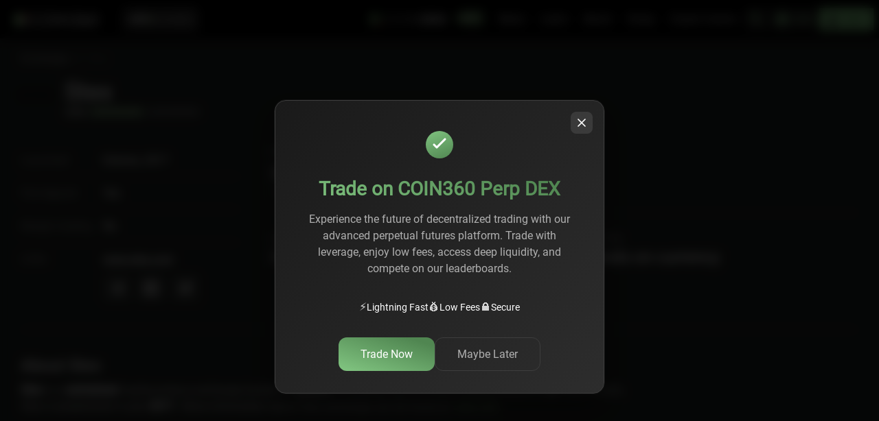

--- FILE ---
content_type: text/html; charset=utf-8
request_url: https://coin360.com/exchange/stex
body_size: 38474
content:
<!DOCTYPE html><html lang="en"><head><meta charSet="utf-8"/><meta name="viewport" content="width=device-width"/><style>
                    @media only screen and (min-width: 0px) and (min-height: 0px) {
                      div[id^=&quot;wrapper-sevio-9ad182de-b462-428c-b5b0-9b4962b113f7&quot;] {
                        width: 320px;
                        height: 100px;
                        margin: 0 auto;
                      }
                    }
                    @media only screen and (min-width: 728px) and (min-height: 0px) {
                      div[id^=&quot;wrapper-sevio-9ad182de-b462-428c-b5b0-9b4962b113f7&quot;] {
                        width: 728px;
                        height: 90px;
                        margin: 0 auto;
                      }
                    }
                    @media only screen and (min-width: 970px) and (min-height: 0px) {
                      div[id^=&quot;wrapper-sevio-9ad182de-b462-428c-b5b0-9b4962b113f7&quot;] {
                        width: 970px;
                        height: 90px;
                        margin: 0 auto;
                      }
                    }
                  </style><title>Stex exchange: fees, volume, charts and market trading</title><link rel="shortcut icon" href="/favicon.ico" type="image/x-icon"/><link rel="icon" href="/favicon.ico" type="image/x-icon"/><meta name="description" content="Monitor the heatmap of cryptocurrency prices, market capitalizations, and volumes on COIN360. Access real-time cryptocurrency news and insights to stay ahead in the dynamic crypto market."/><meta name="image" content="https://coin360.com/assets/share/index.png"/><meta property="og:title" content="Stex exchange: fees, volume, charts and market trading"/><meta property="og:url" content="https://coin360.com/exchange/stex"/><meta property="og:image" content="https://coin360.com/assets/share/index.png"/><meta property="og:image:type" content="image/png"/><meta property="og:image:width" content="600"/><meta property="og:image:height" content="315"/><meta property="og:site_name" content="COIN360"/><meta property="og:description" content="Monitor the heatmap of cryptocurrency prices, market capitalizations, and volumes on COIN360. Access real-time cryptocurrency news and insights to stay ahead in the dynamic crypto market."/><meta property="og:type" content="website"/><meta name="twitter:card" content="summary_large_image"/><meta name="twitter:title" content="Stex exchange: fees, volume, charts and market trading"/><meta name="twitter:site" content="@COIN360com"/><meta name="twitter:description" content="Monitor the heatmap of cryptocurrency prices, market capitalizations, and volumes on COIN360. Access real-time cryptocurrency news and insights to stay ahead in the dynamic crypto market."/><meta name="twitter:image" content="https://coin360.com/assets/share/index.png"/><script type="application/ld+json">{"@context":"http://schema.org/","@type":"WebPage","author":{"@type":"Organization","address":{"@type":"PostalAddress","addressCountry":"Malta","addressLocality":"Valetta","addressRegion":"VLT","postalCode":"1455","streetAddress":"Old Bakery Street 171"},"foundingDate":"2017","legalName":"COIN360 LTD"},"name":"Stex exchange: fees, volume, charts and market trading","description":"Monitor the heatmap of cryptocurrency prices, market capitalizations, and volumes on COIN360. Access real-time cryptocurrency news and insights to stay ahead in the dynamic crypto market.","url":"https://coin360.com/exchange/stex","image":"https://coin360.com/assets/share/index.png","sameAs":["https://www.reddit.com/r/Coin360","https://twitter.com/coin360com","https://www.facebook.com/Coin360com/","https://t.me/COIN360com","https://mt.linkedin.com/company/coin360","https://www.tiktok.com/@coin360com?lang=en","https://www.youtube.com/@COIN-li4tr/about"]}</script><link rel="canonical" href="https://coin360.com/exchange/stex"/><meta name="next-head-count" content="24"/><link rel="preload" href="/assets/fonts/IBMPlexSans.woff2" as="font" type="font/woff2" crossorigin="anonymous"/><link rel="preload" href="/assets/fonts/IBMPlexSans.woff" as="font" type="font/woff" crossorigin="anonymous"/><link rel="preload" href="/assets/fonts/Roboto-Regular.woff2" as="font" type="font/woff2" crossorigin="anonymous"/><link rel="preload" href="/assets/fonts/Roboto-Regular.woff" as="font" type="font/woff" crossorigin="anonymous"/><link rel="preload" href="/assets/fonts/Roboto-Light.woff2" as="font" type="font/woff2" crossorigin="anonymous"/><link rel="preload" href="/assets/fonts/Roboto-Light.woff" as="font" type="font/woff" crossorigin="anonymous"/><script src="https://terminal.jup.ag/main-v2.js" data-preload="true"></script><script src="https://pagead2.googlesyndication.com/pagead/js/adsbygoogle.js?client=ca-pub-9583399089705132" crossorigin="anonymous" async=""></script><script type="text/javascript" src="//script.crazyegg.com/pages/scripts/0123/9485.js" async=""></script><script id="adButlerScripts" data-nscript="beforeInteractive">
  if (!window.AdButler) {
    (function() {
      var s = document.createElement("script");
      s.async = true;
      s.type = "text/javascript";
      s.src = 'https://servedbyadbutler.com/app.js';
      s.onload = function() { window.canShowAd = true }
      s.onerror = function() { window.canShowAd = false }
      var n = document.getElementsByTagName("script")[0];
      n.parentNode.insertBefore(s, n);
    }());
  }
  var AdButler = AdButler || {};
  AdButler.ads = AdButler.ads || [];
  var abkw = window.abkw || '';

  fetch('https://api.ipify.org?format=json')
      .then(res => res.json())
      .then(res => { window.userIP = res.ip })
</script><link rel="preload" href="/_next/static/css/8c451da818a71178.css" as="style"/><link rel="stylesheet" href="/_next/static/css/8c451da818a71178.css" data-n-g=""/><link rel="preload" href="/_next/static/css/379424f9dd681303.css" as="style"/><link rel="stylesheet" href="/_next/static/css/379424f9dd681303.css" data-n-p=""/><link rel="preload" href="/_next/static/css/207684a383a32956.css" as="style"/><link rel="stylesheet" href="/_next/static/css/207684a383a32956.css" data-n-p=""/><noscript data-n-css=""></noscript><script defer="" nomodule="" src="/_next/static/chunks/polyfills-c67a75d1b6f99dc8.js"></script><script src="/_next/static/chunks/webpack-012d2dabf247bbbf.js" defer=""></script><script src="/_next/static/chunks/framework-ce84985cd166733a.js" defer=""></script><script src="/_next/static/chunks/main-e35a7570b9ae27a7.js" defer=""></script><script src="/_next/static/chunks/pages/_app-afb1fe134c04ddee.js" defer=""></script><script src="/_next/static/chunks/3219-3636359f9aa476e5.js" defer=""></script><script src="/_next/static/chunks/4245-edf82ab2951a0e40.js" defer=""></script><script src="/_next/static/chunks/3182-b3c8a1f3a957270c.js" defer=""></script><script src="/_next/static/chunks/5174-17b4e7adc7a0929e.js" defer=""></script><script src="/_next/static/chunks/4906-6c39ee900b37ce09.js" defer=""></script><script src="/_next/static/chunks/pages/exchange/%5Bslug%5D-7566d46c77dd1752.js" defer=""></script><script src="/_next/static/K0hwLQ4n2jnNHPo_XMBj-/_buildManifest.js" defer=""></script><script src="/_next/static/K0hwLQ4n2jnNHPo_XMBj-/_ssgManifest.js" defer=""></script></head><body><div id="__next"><div data-overlay-container="true" id="overlay-provider"><noscript><iframe src="https://www.googletagmanager.com/ns.html?id=GTM-W2NN42B" height="0" width="0" style="display:none;visibility:hidden"></iframe></noscript><div class="z4Sadl"><header class="vbVbeM"><div class="Bwieq8"><a class="XDCm2r" rel="noopener" href="/"><img alt="cryptocurrency widget, price, heatmap" loading="lazy" width="124" height="18" decoding="async" data-nimg="1" class="_7FNuP_" style="color:transparent" src="/assets/logo.svg"/></a><div class="WAIYuU"><div class="GmvQ1D"><img alt="arrow" loading="lazy" width="12" height="7" decoding="async" data-nimg="1" class="ZWWQS9" style="color:transparent" src="/assets/icons/icon-arrow-down.svg"/></div></div></div><div class="N1hItT"><div class="J5tv5Y"><div class="yN12Ef unselectable je9k4K unselectable"><div class="VDxFh3"><input class="pKPJ9U" placeholder="Search..." value=""/></div></div><div class="wlRhUG"><img alt="Burger icon" loading="lazy" width="32" height="32" decoding="async" data-nimg="1" style="color:transparent" src="/assets/icons/icon-burger.svg"/></div></div></div></header><header><section class="yu8ezH"><div class="_1alN2g"><div class="e22vkR "><a class="XDCm2r _6jmUY_" rel="noopener" href="/"><img alt="cryptocurrency widget, price, heatmap" loading="lazy" width="124" height="18" decoding="async" data-nimg="1" class="_7FNuP_" style="color:transparent" src="/assets/logo.svg"/></a></div><button class="J1_d8e" type="button" aria-label="Go to Dex Coin360"><span class="_3ofGcO">Dex</span><div class="eCn2_e"><img alt="Coin360" loading="lazy" width="60" height="9" decoding="async" data-nimg="1" class="_0mI3t6" style="color:transparent" src="/assets/logo.svg"/></div></button></div><div class="rfi0ro"><div class="PBWqfu"><a class="R0PFLx" href="https://beta.coin360.com/"><div class="MPWo15"><img alt="newlogo" loading="lazy" width="120" height="20" decoding="async" data-nimg="1" style="color:transparent" src="/assets/new-logo.svg"/><span class="W_ygz3">BETA</span></div></a><div class="i_9sTu"><span class="R0PFLx"><a href="/news">News</a></span><div class="twZHr_"><a class="AodY_P" href="/news">News</a><a class="AodY_P" href="/newsletter">Newsletter</a></div></div><div class="i_9sTu"><span class="R0PFLx"><a href="/learn">Learn</a></span><div class="twZHr_"><a class="AodY_P" href="/learn">How To</a><a class="AodY_P" href="/glossary">Crypto Glossary</a><a class="AodY_P" href="/list">Top Lists</a><a class="AodY_P" href="/review">Reviews</a></div></div><div class="i_9sTu"><span class="R0PFLx"><a href="/about/generalinfo">About</a></span><div class="twZHr_"><a class="AodY_P" href="/about/generalinfo">About Coin360</a><a class="AodY_P" href="/author">Authors</a><a class="AodY_P" href="/about/widgets">Widgets</a><a class="AodY_P" href="/about/methodology">Methodology</a><a class="AodY_P" href="/partner">Partners</a></div></div><a class="R0PFLx" href="/swap"><div class="MPWo15">Swap</div></a><a class="R0PFLx" href="https://coin360.com/casino"><div class="MPWo15">Crypto Casino</div></a></div><div class="T02OkW"><div class="xLx56p"><div class="ICkDPt"><img alt="Information" loading="lazy" width="18" height="18" decoding="async" data-nimg="1" style="color:transparent" src="/assets/icons/icon-search-green.svg"/></div></div><span class="rt5y6f"><img alt="world" loading="lazy" width="22" height="22" decoding="async" data-nimg="1" style="color:transparent" src="/assets/icons/icon-world.svg"/>USD</span><div style="width:50;height:50;background-color:#000"></div></div></div></section></header><section class="vrlHBP MapPage"><div class="x_Gmaj"><div class="mxmA_6"><div class="GqQ26z"><span><a class="NfuTnz" href="/exchange/table">Exchanges</a><span class="rV7Q_y">/</span></span><span class="NfuTnz zXRMFb">Stex</span></div></div></div><div class="YotnFq"><div class="E6PJPp"><div class="lHbMnz"><div class=""><img alt="Stex trading pairs and volume on Coin360" loading="lazy" width="48" height="48" decoding="async" data-nimg="1" style="color:transparent" srcSet="/_next/image?url=https%3A%2F%2Fcoin360.com%2Ficons%2Fexchanges%2F64x64%2Fstex.png&amp;w=48&amp;q=75 1x, /_next/image?url=https%3A%2F%2Fcoin360.com%2Ficons%2Fexchanges%2F64x64%2Fstex.png&amp;w=96&amp;q=75 2x" src="/_next/image?url=https%3A%2F%2Fcoin360.com%2Ficons%2Fexchanges%2F64x64%2Fstex.png&amp;w=96&amp;q=75"/></div></div><div class="zjOoy1"><h1 class="xnhF23">Stex</h1><div class="_oWZSe"><div class="PwEiI9 _4vIMqD">#<!-- -->130</div><div class="PwEiI9 sb9mFu">CENTRALIZED</div><div class="PwEiI9 _1TuQp7"><div class="XRCgED"><img alt="Unverified" loading="lazy" width="10" height="10" decoding="async" data-nimg="1" style="color:transparent" src="/assets/icons/icon-check-gray.svg"/></div>UNVERIFIED</div></div></div></div><div class="_3oJ5om"><div class="umVrDL"><div class="AiOXyZ"><div class="jBexLB">Launched</div><div class="HOHRNo"><span>Estonia<!-- -->, <!-- -->2017</span></div></div><div class="AiOXyZ"><div class="jBexLB">Fiat deposit</div><div class="HOHRNo"><span>Yes</span></div></div><div class="AiOXyZ"><div class="jBexLB">Margin trading</div><div class="HOHRNo"><span>No</span></div></div><div class="AiOXyZ vw9YJV"><div class="jBexLB">Links</div><div class="_3nVCMS"><div class="HOHRNo"><a target="_blank" rel="noopener noreferrer nofollow" href="https://www.stex.com/">www.stex.com</a></div><div class="_25dKHq UviBs_"><a class="td_WH_ _5Za_Rk" target="_blank" rel="noopener noreferrer nofollow" href="https://www.facebook.com/stex.exchanger/"><img alt="facebook icon" loading="lazy" width="19" height="19" decoding="async" data-nimg="1" style="color:transparent" src="/assets/social/icon-facebook-white.svg"/></a><a class="td_WH_ ip9FeT" target="_blank" rel="noopener noreferrer nofollow" href="https://twitter.com/stexExchangeR"><img alt="twitter icon" loading="lazy" width="19" height="19" decoding="async" data-nimg="1" style="color:transparent" src="/assets/social/icon-twitter-white.svg"/></a><a class="td_WH_" target="_blank" rel="noopener noreferrer nofollow" href="https://t.me/joinchat/AAAAAELA-2puemW2u6QryQ"><img alt="telegram icon" loading="lazy" width="19" height="19" decoding="async" data-nimg="1" style="color:transparent" src="/assets/social/icon-telegram-white.svg"/></a></div></div></div></div><div class="iCBqyc"><div class="_4M3J8L"><div class="EYE96q mhVOM9"><div>Reported Vol (24h)</div><div class="Mk9X18"><div class="pIE5_b">$<!-- -->? </div><div class="mFHWez" style="color:#aa2121">(<!-- -->-100.00%<!-- -->)</div></div><div>? BTC</div></div></div><div class="aEAoiE"><div class="o07UGs"><div class="d42U49">Maker<!-- --> Fee</div><div class="lo3_5u"> 0.05% - 0.20%</div></div><div class="o07UGs"><div class="d42U49">Taker<!-- --> Fee</div><div class="lo3_5u"> 0.05% - 0.20%</div></div><div class="o07UGs VBBlTS"><div class="d42U49">Deposit Fee</div><div class="lo3_5u">Depends on currency</div></div></div></div></div><div class="q3glXD"><div class="_0Gy1Gl">About Stex</div><div class="Axt5gM"><span class="gMUKKH">Stex</span> is a<span class="gMUKKH"> <!-- -->centralized</span> cryptocurrency exchange located in<span class="gMUKKH"> <!-- -->Estonia</span>. It currently has a 24-hour trading volume of<span class="gMUKKH"> <!-- -->$<!-- -->?</span> from <span class="gMUKKH"> <!-- -->?</span> coins<!-- -->. <!-- -->Stex<!-- --> <!-- --> is established in year <span class="gMUKKH"> <!-- -->2017</span>.<!-- -->. More information about Stex exchange can be found at <a rel="noopener noreferrer" class="__qj0J" target="_blank" href="https://www.stex.com/"> <!-- -->stex.com<!-- --> </a></div></div></div><div class="_4RsGJ7"><div class="YBxxIj"><div class="Z_Dpk6 Ez8e4H"><a class="XDCm2r" rel="noopener" href="/"><img alt="cryptocurrency widget, price, heatmap" loading="lazy" width="124" height="18" decoding="async" data-nimg="1" class="_7FNuP_" style="color:transparent" src="/assets/logo.svg"/></a></div><div class="Z_Dpk6 vo32SX"><div class="nT1YxW"><a href="/cdn-cgi/l/email-protection#076f626b6b684764686e693431372964686a"><span class="__cf_email__" data-cfemail="345c5158585b74575b5d5a0702041a575b59">[email&#160;protected]</span></a></div><div class="CqS9Zj transparentBackground"><a target="_blank" rel="noopener noreferrer nofollow" href="/cdn-cgi/l/email-protection#b5ddd0d9d9daf5d6dadcdb8683859bd6dad8" class="aI0YZC UjGv4U"><img alt="Telegram icon" loading="lazy" width="20" height="16" decoding="async" data-nimg="1" style="color:transparent" src="/assets/social/icon-mail.svg"/></a><a target="_blank" rel="noopener noreferrer nofollow" href="https://t.me/COIN360Channel" class="aI0YZC"><img alt="Telegram icon" loading="lazy" width="20" height="16" decoding="async" data-nimg="1" style="color:transparent" src="/assets/social/icon-telegram.svg"/></a><a target="_blank" rel="noopener noreferrer nofollow" href="https://twitter.com/coin360com" class="aI0YZC"><img alt="Twitter icon" loading="lazy" width="20" height="16" decoding="async" data-nimg="1" style="color:transparent" src="/assets/social/icon-twitter.svg"/></a></div></div><div class="Z_Dpk6 jd_DJR"></div><div class="Z_Dpk6 VSAKuG"><div class="cuJfXz">v <!-- -->5.10.1</div></div><div class="Z_Dpk6 LuJQ_j"><div class="FSCVtD">© <span class="_5sComL">2017 - </span>2026 COIN360.com. All Rights Reserved.</div></div></div></div></section></div><div style="position:fixed;z-index:9999;top:16px;left:16px;right:16px;bottom:16px;pointer-events:none"></div></div></div><script data-cfasync="false" src="/cdn-cgi/scripts/5c5dd728/cloudflare-static/email-decode.min.js"></script><script id="__NEXT_DATA__" type="application/json">{"props":{"pageProps":{"currentEntityByLocation":"exchange","params":{"slug":"stex"},"initialState":{"ui":{"viewType":"map","fullScreen":false,"isShare":false,"newsState":true,"currentEntity":"coin","bannerVisible":true,"closeBannerVisible":false},"mapdata":{"state":{"isRequestProcess":false,"isRequestSuccess":true,"isRequestFailure":false},"coins":{"data":[{"price":88180.53,"priceBtc":88180.53,"volume":16662459837.89,"marketCap":1754358877222.89,"change":-0.8641177316402361,"changeShort":0.29747214628801427,"name":"Bitcoin","symbol":"BTC","category":"bitcoin-and-derivatives","protocol":"SHA256","tags":["Bitcoin Ecosystem"],"chart":null,"timestamp":null,"emission":19895081,"slug":"bitcoin-btc","marketCapRank":1},{"price":2955.51,"priceBtc":2955.51,"volume":8933779614.57,"marketCap":356765751541.54,"change":-1.3721104705761906,"changeShort":-0.10805634869342477,"name":"Ethereum","symbol":"ETH","category":"infra-and-platform","protocol":"PoS","tags":["Smart Contracts"," Ethereum Ecosystem"," Layer 1"],"chart":null,"timestamp":null,"emission":120711957.77976848,"slug":"ethereum-eth","marketCapRank":2},{"price":114.1078,"priceBtc":114.1078,"volume":976930.88,"marketCap":330616735810.14,"change":-0.7486878783189691,"changeShort":-0.055667156637330156,"name":"Citigroup Tokenized Stock (Ondo)","symbol":"CON","category":null,"protocol":"Ethereum","tags":null,"chart":null,"timestamp":null,"emission":2897405858.7,"slug":"citigroup-tokenized-stock-ondo-con","marketCapRank":3},{"price":900.567,"priceBtc":900.567,"volume":586277933.26,"marketCap":125439034982.78,"change":0.31273894664124796,"changeShort":0.7127925573735336,"name":"Binance Coin","symbol":"BNB","category":"infra-and-platform","protocol":"dBFT","tags":["Smart Contracts"," Layer 1"],"chart":null,"timestamp":null,"emission":139288946.8,"slug":"binance-coin-bnb","marketCapRank":5},{"price":1.8772,"priceBtc":1.8772,"volume":973906523.36,"marketCap":111096679694.95,"change":-1.2105120296095697,"changeShort":0.2134235753448042,"name":"XRP","symbol":"XRP","category":"infra-and-platform","protocol":"RPCA","tags":null,"chart":null,"timestamp":null,"emission":59182189917,"slug":"xrp-xrp","marketCapRank":6},{"price":123.3789,"priceBtc":123.3789,"volume":1436561451.85,"marketCap":66368390377.59,"change":-2.609180388292914,"changeShort":-0.0955666989585678,"name":"Solana","symbol":"SOL","category":"infra-and-platform","protocol":"Other","tags":["Solana Ecosystem"," Layer 1"],"chart":null,"timestamp":null,"emission":537923438.8038517,"slug":"solana-sol","marketCapRank":7},{"price":0.294508,"priceBtc":0.294508,"volume":201466340.95,"marketCap":27902592752.48,"change":0.43924864723878965,"changeShort":0.0054211603145700015,"name":"TRON","symbol":"TRX","category":"infra-and-platform","protocol":"DPoS","tags":null,"chart":null,"timestamp":null,"emission":94743083649.79106,"slug":"tron-trx","marketCapRank":9},{"price":2951.76,"priceBtc":2951.76,"volume":6599041.65,"marketCap":26874630656.43,"change":-1.3249041391652991,"changeShort":-0.2808396398928785,"name":"Lido Staked ETH","symbol":"STETH","category":null,"protocol":"Other","tags":null,"chart":null,"timestamp":null,"emission":9104621.79339658,"slug":"lido-staked-eth-steth","marketCapRank":10},{"price":0.121998,"priceBtc":0.121998,"volume":490641968.86,"marketCap":18321485105.18,"change":-1.7564187063509538,"changeShort":-0.147410487452363,"name":"Dogecoin","symbol":"DOGE","category":"memes","protocol":"Scrypt","tags":["Memes"],"chart":null,"timestamp":null,"emission":150178696383.70526,"slug":"dogecoin-doge","marketCapRank":11},{"price":0.350254,"priceBtc":0.350254,"volume":181066201.81,"marketCap":12398469342.17,"change":-1.3501928204871954,"changeShort":-0.024499801702171285,"name":"Cardano","symbol":"ADA","category":"infra-and-platform","protocol":"Ouroboros","tags":["Smart Contracts"," Layer 1"],"chart":null,"timestamp":null,"emission":35398491999.09138,"slug":"cardano-ada","marketCapRank":12},{"price":582.1157,"priceBtc":582.1157,"volume":91195661.21,"marketCap":11584140793.07,"change":-2.5366560733429884,"changeShort":-0.34357374170781724,"name":"Bitcoin Cash","symbol":"BCH","category":"bitcoin-and-derivatives","protocol":"SHA256","tags":["Bitcoin Ecosystem"," Layer 1"],"chart":null,"timestamp":null,"emission":19900065.625,"slug":"bitcoin-cash-bch","marketCapRank":13},{"price":88042.62,"priceBtc":88042.62,"volume":17929942.87,"marketCap":11359104228.72,"change":-0.8157415056274594,"changeShort":0.37507618850312047,"name":"Wrapped Bitcoin","symbol":"WBTC","category":"bitcoin-and-derivatives","protocol":"Ethereum","tags":["DeFi"," Arbitrum Ecosystem"," Optimism Ecosystem"," Bitcoin Ecosystem"],"chart":null,"timestamp":null,"emission":129018.23968187,"slug":"wrapped-bitcoin-wbtc","marketCapRank":14},{"price":32.0629,"priceBtc":32.0629,"volume":206065935.97,"marketCap":10706715033.88,"change":-5.90317797246098,"changeShort":0.24677190142493619,"name":"Hyperliquid","symbol":"HYPE","category":null,"protocol":"Other","tags":null,"chart":null,"timestamp":null,"emission":333928180,"slug":"hyperliquid-hype","marketCapRank":15},{"price":3217.87,"priceBtc":3217.87,"volume":2712296.9,"marketCap":9538054382.74,"change":-1.357869316058986,"changeShort":-0.11038593008946924,"name":"Wrapped Beacon ETH","symbol":"WBETH","category":null,"protocol":"Other","tags":["Ethereum Ecosystem"],"chart":null,"timestamp":null,"emission":2964085.7283248,"slug":"wrapped-beacon-eth-wbeth","marketCapRank":16},{"price":465.6394,"priceBtc":465.6394,"volume":94972992.64,"marketCap":8589530718.33,"change":-0.07393103663392459,"changeShort":-1.5532189707594244,"name":"Monero","symbol":"XMR","category":null,"protocol":"CryptoNight","tags":null,"chart":null,"timestamp":null,"emission":18446744.07370955,"slug":"monero-xmr","marketCapRank":17},{"price":9.2183,"priceBtc":9.2183,"volume":496372.88,"marketCap":8508862093.1,"change":0.4137304322319736,"changeShort":-0.16481621410956526,"name":"Unus Sed Leo","symbol":"LEO","category":null,"protocol":"Ethereum","tags":null,"chart":null,"timestamp":null,"emission":923042099.9,"slug":"unus-sed-leo-leo","marketCapRank":18},{"price":3203.5,"priceBtc":3203.5,"volume":70021.55,"marketCap":7953024413.62,"change":-1.5324484293544665,"changeShort":-0.7364138798813339,"name":"Wrapped eETH","symbol":"WEETH","category":null,"protocol":"Other","tags":null,"chart":null,"timestamp":null,"emission":2482601.73018528,"slug":"wrapped-eeth-weeth","marketCapRank":19},{"price":11.6247,"priceBtc":11.6247,"volume":156342142.79,"marketCap":7882688238.23,"change":-2.4514149291148164,"changeShort":-0.19258196695103635,"name":"Chainlink","symbol":"LINK","category":"defi","protocol":"Ethereum","tags":["DeFi"," Smart Contracts"," Solana Ecosystem"," Arbitrum Ecosystem"," Optimism Ecosystem"],"chart":null,"timestamp":null,"emission":678099970.4527867,"slug":"chainlink-link","marketCapRank":20},{"price":0.998157,"priceBtc":0.998157,"volume":28001.93,"marketCap":6824980667.38,"change":-0.15941527418753268,"changeShort":-0.00558556118209956,"name":"USDS","symbol":"USDS","category":null,"protocol":"Other","tags":null,"chart":null,"timestamp":null,"emission":6837580658.77769,"slug":"usds-usds","marketCapRank":21},{"price":0.206868,"priceBtc":0.206868,"volume":59823278.32,"marketCap":6433291151.21,"change":-0.019962170648388882,"changeShort":0.47974376934774005,"name":"Stellar Lumens","symbol":"XLM","category":"infra-and-platform","protocol":"Stellar","tags":["Smart Contracts"],"chart":null,"timestamp":null,"emission":31098577791.08819,"slug":"stellar-lumens-xlm","marketCapRank":22},{"price":103.8158,"priceBtc":103.8158,"volume":18651575.52,"marketCap":6228948712.93,"change":-2.199228940374714,"changeShort":-0.5847066621990027,"name":"OKB","symbol":"OKB","category":null,"protocol":"Ethereum","tags":null,"chart":null,"timestamp":null,"emission":60000000,"slug":"okb-okb","marketCapRank":23},{"price":0.99949,"priceBtc":0.99949,"volume":21162559.51,"marketCap":6092307107.02,"change":0.010750960047208158,"changeShort":-0.029462007626782073,"name":"Ethena USDe","symbol":"USDE","category":null,"protocol":"Other","tags":null,"chart":null,"timestamp":null,"emission":6095413065.7849865,"slug":"ethena-usde-usde","marketCapRank":24},{"price":34.3794,"priceBtc":34.3794,"volume":248987.11,"marketCap":5975939526.42,"change":-1.1126521598911991,"changeShort":-0.10903618632734072,"name":"Evadore","symbol":"EVA","category":null,"protocol":"Other","tags":null,"chart":null,"timestamp":null,"emission":173823400,"slug":"evadore-eva","marketCapRank":25},{"price":365.7161,"priceBtc":365.7161,"volume":175217550.52,"marketCap":5897896758.12,"change":-6.757554095584796,"changeShort":0.4841217013279282,"name":"Zcash","symbol":"ZEC","category":"emerging-tech","protocol":"Equihash","tags":null,"chart":null,"timestamp":null,"emission":16126982.2905448,"slug":"zcash-zec","marketCapRank":26},{"price":68.0671,"priceBtc":68.0671,"volume":139939621.29,"marketCap":5179642076.81,"change":-1.78052145481884,"changeShort":-0.23380788930418211,"name":"Litecoin","symbol":"LTC","category":"infra-and-platform","protocol":"Scrypt","tags":null,"chart":null,"timestamp":null,"emission":76096139.48347135,"slug":"litecoin-ltc","marketCapRank":28},{"price":11.7941,"priceBtc":11.7941,"volume":92712588.79,"marketCap":4980373855.59,"change":-1.8741364183688345,"changeShort":0.057180101893340766,"name":"Avalanche","symbol":"AVAX","category":"infra-and-platform","protocol":"Other","tags":["DeFi"," Smart Contracts"," Layer 1"],"chart":null,"timestamp":null,"emission":422275285.48916084,"slug":"avalanche-avax","marketCapRank":29},{"price":1.3647,"priceBtc":1.3647,"volume":236643295.81,"marketCap":4714936500.84,"change":-4.287806619598859,"changeShort":0.07806198428861087,"name":"Sui","symbol":"SUI","category":"infra-and-platform","protocol":"Other","tags":null,"chart":null,"timestamp":null,"emission":3455015252.817221,"slug":"sui-sui","marketCapRank":30},{"price":0.0000076175,"priceBtc":0.0000076175,"volume":40683263.12,"marketCap":4488594389.81,"change":-1.5825503243980497,"changeShort":0.09869388819436785,"name":"SHIBA INU","symbol":"SHIB","category":"memes","protocol":"Ethereum","tags":["Memes"," Ethereum Ecosystem"],"chart":null,"timestamp":null,"emission":589246884267717,"slug":"shiba-inu-shib","marketCapRank":31},{"price":0.104562,"priceBtc":0.104562,"volume":86501990.92,"marketCap":4432669801.96,"change":-2.033883159041876,"changeShort":-0.0036575102233775635,"name":"Hedera Hashgraph","symbol":"HBAR","category":null,"protocol":"Other","tags":["Layer 1"],"chart":null,"timestamp":null,"emission":42392670019.31024,"slug":"hedera-hashgraph-hbar","marketCapRank":32},{"price":3.5687,"priceBtc":3.5687,"volume":290157.1,"marketCap":4175310093.73,"change":-0.566670809402619,"changeShort":0.10834225343750004,"name":"Bitget Token","symbol":"BGB","category":null,"protocol":"Other","tags":null,"chart":null,"timestamp":null,"emission":1169993089.2,"slug":"bitget-token-bgb","marketCapRank":33},{"price":1.5084,"priceBtc":1.5084,"volume":35499688.63,"marketCap":3725960011.32,"change":-0.31170149364115046,"changeShort":0.11838873620839659,"name":"Toncoin","symbol":"TON","category":null,"protocol":"Other","tags":null,"chart":null,"timestamp":null,"emission":2470167337.3429766,"slug":"toncoin-ton","marketCapRank":34},{"price":0.894881,"priceBtc":0.894881,"volume":17329217.21,"marketCap":3011984832.23,"change":-0.1496483568578574,"changeShort":-1.0040501369864578,"name":"Mantle","symbol":"MNT","category":null,"protocol":"Other","tags":null,"chart":null,"timestamp":null,"emission":3365794382.8368406,"slug":"mantle-mnt","marketCapRank":35},{"price":4.7314,"priceBtc":4.7314,"volume":47021019.37,"marketCap":2974808281.61,"change":-0.6074848759848133,"changeShort":0.607763405811326,"name":"Uniswap","symbol":"UNI","category":"defi","protocol":"Ethereum","tags":["DeFi"," Arbitrum Ecosystem"," Optimism Ecosystem"],"chart":null,"timestamp":null,"emission":628739836.71,"slug":"uniswap-uni","marketCapRank":36},{"price":1.8144,"priceBtc":1.8144,"volume":49893760.08,"marketCap":2901341427.92,"change":-2.312054167093253,"changeShort":0.03629144591591103,"name":"Polkadot","symbol":"DOT","category":"infra-and-platform","protocol":"Other","tags":["Layer 1"],"chart":null,"timestamp":null,"emission":1599100662.2669654,"slug":"polkadot-dot","marketCapRank":37},{"price":0.089389,"priceBtc":0.089389,"volume":9016151.51,"marketCap":2889429049.56,"change":-1.5974351365256205,"changeShort":0.1904189936898235,"name":"Cronos","symbol":"CRO","category":null,"protocol":"Ethereum","tags":null,"chart":null,"timestamp":null,"emission":32324252511.457855,"slug":"cronos-cro","marketCapRank":38},{"price":1.5489,"priceBtc":1.5489,"volume":1978641.94,"marketCap":2446133814.36,"change":-0.6563047701148214,"changeShort":-0.32385917181673896,"name":"MemeCore","symbol":"M","category":null,"protocol":"Other","tags":null,"chart":null,"timestamp":null,"emission":1579304706,"slug":"memecore-m","marketCapRank":39},{"price":156.9392,"priceBtc":156.9392,"volume":60174928.68,"marketCap":2385311029.51,"change":-0.48673727850341547,"changeShort":-0.3482924611476496,"name":"Aave","symbol":"AAVE","category":"defi","protocol":"Ethereum","tags":["DeFi"," Optimism Ecosystem"],"chart":null,"timestamp":null,"emission":15198951.56749915,"slug":"aave-aave","marketCapRank":40},{"price":1.0005,"priceBtc":1.0005,"volume":365544264.72,"marketCap":2204884534.29,"change":0.017075743052382835,"changeShort":0.027075450685160415,"name":"World Liberty Financial USD","symbol":"USD1","category":null,"protocol":"Other","tags":null,"chart":null,"timestamp":null,"emission":2203846944.071,"slug":"world-liberty-financial-usd-usd1","marketCapRank":41},{"price":228.8857,"priceBtc":228.8857,"volume":51061326.6,"marketCap":2160178373.82,"change":-2.7388335480975448,"changeShort":-0.5446809483449289,"name":"Bittensor","symbol":"TAO","category":null,"protocol":"Other","tags":null,"chart":null,"timestamp":null,"emission":9437805,"slug":"bittensor-tao","marketCapRank":42},{"price":154.9734,"priceBtc":154.9734,"volume":4488822.13,"marketCap":2061582761.89,"change":-2.8271000036903193,"changeShort":-1.7197672673056221,"name":"Jito Staked SOL","symbol":"JITOSOL","category":null,"protocol":"Other","tags":null,"chart":null,"timestamp":null,"emission":13302818.4668834,"slug":"jito-staked-sol-jitosol","marketCapRank":43},{"price":0.0000048266,"priceBtc":0.0000048266,"volume":128708183.12,"marketCap":2030481194.99,"change":-3.0813081265705455,"changeShort":0.34409262571282545,"name":"Pepe","symbol":"PEPE","category":"memes","protocol":"Other","tags":null,"chart":null,"timestamp":null,"emission":420689899653543.56,"slug":"pepe-pepe","marketCapRank":44},{"price":718.4282,"priceBtc":718.4282,"volume":3046213.05,"marketCap":1975677478.16,"change":6.750242887015347,"changeShort":0.29695247954069576,"name":"MetaverseX","symbol":"METAX","category":null,"protocol":"Other","tags":["DeFi"],"chart":null,"timestamp":null,"emission":2750000,"slug":"metaversex-metax","marketCapRank":45},{"price":1.4468,"priceBtc":1.4468,"volume":53616831.84,"marketCap":1791905463.48,"change":-1.699196703876246,"changeShort":-0.10417572931371365,"name":"NEAR Protocol","symbol":"NEAR","category":"infra-and-platform","protocol":"Other","tags":null,"chart":null,"timestamp":null,"emission":1238537693,"slug":"near-protocol-near","marketCapRank":46},{"price":11.2737,"priceBtc":11.2737,"volume":15861046.06,"marketCap":1722463954.86,"change":-1.9003933140209277,"changeShort":-0.14698546575909063,"name":"Ethereum Classic","symbol":"ETC","category":"infra-and-platform","protocol":"EtHash","tags":["Smart Contracts"],"chart":null,"timestamp":null,"emission":152785971.43890202,"slug":"ethereum-classic-etc","marketCapRank":47},{"price":3.1507,"priceBtc":3.1507,"volume":30025424.25,"marketCap":1688596032.82,"change":-3.110251814721557,"changeShort":0.29479949986898313,"name":"Internet Computer","symbol":"ICP","category":"infra-and-platform","protocol":"Other","tags":["DeFi"," Smart Contracts"," Bitcoin Ecosystem"],"chart":null,"timestamp":null,"emission":535949796.9267878,"slug":"internet-computer-icp","marketCapRank":48},{"price":5584.32,"priceBtc":5584.32,"volume":733917801.76,"marketCap":1573419536.18,"change":6.162751658285749,"changeShort":0.4020162200612263,"name":"PAX Gold","symbol":"PAXG","category":"emerging-tech","protocol":"Ethereum","tags":null,"chart":null,"timestamp":null,"emission":281756.694,"slug":"pax-gold-paxg","marketCapRank":49},{"price":0.998826,"priceBtc":0.998826,"volume":1788471887.57,"marketCap":1450760057.94,"change":-0.02567170765776218,"changeShort":-0.05228222904346754,"name":"First Digital USD","symbol":"FDUSD","category":"stablecoins","protocol":"Other","tags":["Stablecoin"," Ethereum Ecosystem"," USD Stablecoin"],"chart":null,"timestamp":null,"emission":1452465952.200666,"slug":"first-digital-usd-fdusd","marketCapRank":50},{"price":4.5434,"priceBtc":4.5434,"volume":139939.77,"marketCap":1423159564.4,"change":-1.39494456212441,"changeShort":-0.2957023544296742,"name":"Jupiter Perps LP","symbol":"JLP","category":null,"protocol":"Other","tags":null,"chart":null,"timestamp":null,"emission":313234953.968992,"slug":"jupiter-perps-lp-jlp","marketCapRank":51},{"price":0.06598,"priceBtc":0.06598,"volume":8612225.51,"marketCap":1403141155.82,"change":1.8629750508514378,"changeShort":-0.8584321352226113,"name":"Sky","symbol":"SKY","category":null,"protocol":"Other","tags":null,"chart":null,"timestamp":null,"emission":21266253910.05406,"slug":"sky-sky","marketCapRank":52},{"price":5564.46,"priceBtc":5564.46,"volume":354724177.24,"marketCap":1371772286.66,"change":6.083623815443993,"changeShort":0.37823396097750916,"name":"Tether Gold","symbol":"XAUT","category":null,"protocol":"Other","tags":null,"chart":null,"timestamp":null,"emission":246524,"slug":"tether-gold-xaut","marketCapRank":53},{"price":10.7217,"priceBtc":10.7217,"volume":2645448.23,"marketCap":1366662882.03,"change":-1.110661788310419,"changeShort":-0.33111525894419985,"name":"KuCoin Token","symbol":"KCS","category":null,"protocol":"Ethereum","tags":null,"chart":null,"timestamp":null,"emission":127467221.78199917,"slug":"kucoin-token-kcs","marketCapRank":54},{"price":0.166069,"priceBtc":0.166069,"volume":10950164.13,"marketCap":1280778163.12,"change":-4.285108825310083,"changeShort":0.16294717322419544,"name":"Pi Network","symbol":"PI","category":null,"protocol":"Other","tags":["Smart Contracts"],"chart":null,"timestamp":null,"emission":7712317724.900971,"slug":"pi-network-pi","marketCapRank":55},{"price":135.0264,"priceBtc":135.0264,"volume":1453701.32,"marketCap":1249189500.82,"change":-2.5262770876714677,"changeShort":-0.02069580736929279,"name":"Binance Staked SOL","symbol":"BNSOL","category":null,"protocol":"Other","tags":null,"chart":null,"timestamp":null,"emission":9251443.00508717,"slug":"binance-staked-sol-bnsol","marketCapRank":56},{"price":0.116714,"priceBtc":0.116714,"volume":22933477.51,"marketCap":1221581701.87,"change":-1.7170319538106031,"changeShort":0.39479854104450973,"name":"Polygon Ecosystem Token","symbol":"POL","category":null,"protocol":"Other","tags":null,"chart":null,"timestamp":null,"emission":10466456329.19977,"slug":"polygon-ecosystem-token-pol","marketCapRank":57},{"price":9.8295,"priceBtc":9.8295,"volume":3618128.05,"marketCap":1208143834.78,"change":-1.1260698403001546,"changeShort":-0.6664420549305757,"name":"Gatechain Token","symbol":"GT","category":null,"protocol":"Ethereum","tags":null,"chart":null,"timestamp":null,"emission":122910588,"slug":"gatechain-token-gt","marketCapRank":58},{"price":3211.21,"priceBtc":3211.21,"volume":51045.34,"marketCap":1070750245.6,"change":-0.09717965459772167,"changeShort":-0.030311962331838686,"name":"Liquid Staked ETH","symbol":"LSETH","category":null,"protocol":"Other","tags":null,"chart":null,"timestamp":null,"emission":333441.74654843,"slug":"liquid-staked-eth-lseth","marketCapRank":59},{"price":0.122922,"priceBtc":0.122922,"volume":21838964.42,"marketCap":1066591827.49,"change":1.6931249765321021,"changeShort":0.4729038975529301,"name":"Algorand","symbol":"ALGO","category":"infra-and-platform","protocol":"PoS","tags":["Smart Contracts"," Layer 1"],"chart":null,"timestamp":null,"emission":8677011467.340857,"slug":"algorand-algo","marketCapRank":60},{"price":0.166304,"priceBtc":0.166304,"volume":54700083.15,"marketCap":1056812645.94,"change":-3.2556970322616032,"changeShort":-0.22652461299241478,"name":"Ethena","symbol":"ENA","category":null,"protocol":"Other","tags":null,"chart":null,"timestamp":null,"emission":6354687500,"slug":"ethena-ena","marketCapRank":61},{"price":0.334148,"priceBtc":0.334148,"volume":41387079.91,"marketCap":1055610471.05,"change":-0.8241242945222483,"changeShort":0.013265097299307206,"name":"Ondo","symbol":"ONDO","category":null,"protocol":"Other","tags":null,"chart":null,"timestamp":null,"emission":3159107529,"slug":"ondo-ondo","marketCapRank":62},{"price":0.00296398,"priceBtc":0.00296398,"volume":136265200.89,"marketCap":1049250409.83,"change":-6.7483763128506125,"changeShort":-1.007821607018135,"name":"Pump.fun","symbol":"PUMP","category":null,"protocol":"Other","tags":null,"chart":null,"timestamp":null,"emission":354000000000,"slug":"pump-fun-pump","marketCapRank":63},{"price":0.038977,"priceBtc":0.038977,"volume":8645848.92,"marketCap":1031813273.24,"change":-0.9765274931092434,"changeShort":0.15064754981568856,"name":"Kaspa","symbol":"KAS","category":"infra-and-platform","protocol":"Other","tags":["Layer 1"],"chart":null,"timestamp":null,"emission":26472614470.751766,"slug":"kaspa-kas","marketCapRank":64},{"price":1.5581,"priceBtc":1.5581,"volume":38814209.79,"marketCap":1019874847.61,"change":-4.220106109565963,"changeShort":-0.0354581504086122,"name":"Aptos","symbol":"APT","category":"infra-and-platform","protocol":"Other","tags":null,"chart":null,"timestamp":null,"emission":654543276.2196169,"slug":"aptos-apt","marketCapRank":65},{"price":3.4881,"priceBtc":3.4881,"volume":114212.69,"marketCap":968913887.91,"change":-0.25193761088183214,"changeShort":-0.020351017969690726,"name":"Wowbit","symbol":"WWB","category":null,"protocol":"NEO","tags":null,"chart":null,"timestamp":null,"emission":277777778,"slug":"wowbit-wwb","marketCapRank":66},{"price":1.8525,"priceBtc":1.8525,"volume":37776268.71,"marketCap":959812744.96,"change":-0.8584503029507874,"changeShort":-0.01835837168800817,"name":"Render","symbol":"RENDER","category":null,"protocol":"Other","tags":null,"chart":null,"timestamp":null,"emission":518128769.05628264,"slug":"render-render","marketCapRank":67},{"price":4.7175,"priceBtc":4.7175,"volume":22083380.88,"marketCap":943489887.46,"change":-0.6807521008492506,"changeShort":0.26494445725529875,"name":"OFFICIAL TRUMP","symbol":"TRUMP","category":null,"protocol":"Other","tags":null,"chart":null,"timestamp":null,"emission":199999313.214513,"slug":"official-trump-trump","marketCapRank":68},{"price":0.523081,"priceBtc":0.523081,"volume":294335629.83,"marketCap":911736458.59,"change":13.780018054126275,"changeShort":-2.163502528722684,"name":"Worldcoin","symbol":"WLD","category":null,"protocol":"Other","tags":null,"chart":null,"timestamp":null,"emission":1743012407.2275465,"slug":"worldcoin-wld","marketCapRank":69},{"price":75.206,"priceBtc":75.206,"volume":6544974.16,"marketCap":907942417.51,"change":-5.651302880055539,"changeShort":0.16729654502050462,"name":"Quant","symbol":"QNT","category":"infra-and-platform","protocol":"Ethereum","tags":null,"chart":null,"timestamp":null,"emission":12072738,"slug":"quant-qnt","marketCapRank":70},{"price":1.0015,"priceBtc":1.0015,"volume":23216511.03,"marketCap":866493021.19,"change":0.16549014918290478,"changeShort":0.7851999800678628,"name":"PayPal USD","symbol":"PYUSD","category":null,"protocol":"Other","tags":["Stablecoin"," USD Stablecoin"],"chart":null,"timestamp":null,"emission":865176498.21094,"slug":"paypal-usd-pyusd","marketCapRank":71},{"price":0.166359,"priceBtc":0.166359,"volume":32838936.95,"marketCap":856788994.57,"change":-2.172231974809349,"changeShort":0.1812947041861616,"name":"Arbitrum","symbol":"ARB","category":"infra-and-platform","protocol":"Other","tags":null,"chart":null,"timestamp":null,"emission":5150239630,"slug":"arbitrum-arb","marketCapRank":72},{"price":0.00996227,"priceBtc":0.00996227,"volume":8499290.85,"marketCap":856606323.12,"change":-1.7236709432941886,"changeShort":-0.03039069091479012,"name":"VeChain","symbol":"VET","category":"infra-and-platform","protocol":"Other","tags":["Smart Contracts"],"chart":null,"timestamp":null,"emission":85985041177,"slug":"vechain-vet","marketCapRank":73},{"price":2.1901,"priceBtc":2.1901,"volume":20980169.5,"marketCap":856193763.12,"change":-1.416888036054839,"changeShort":0.2803303750460418,"name":"Cosmos","symbol":"ATOM","category":"infra-and-platform","protocol":"dBFT","tags":null,"chart":null,"timestamp":null,"emission":390934204,"slug":"cosmos-atom","marketCapRank":74},{"price":1.2408,"priceBtc":1.2408,"volume":38803420.34,"marketCap":847762010.32,"change":-2.142810248204002,"changeShort":-0.06208391971865075,"name":"Filecoin","symbol":"FIL","category":null,"protocol":"Other","tags":null,"chart":null,"timestamp":null,"emission":683222182,"slug":"filecoin-fil","marketCapRank":75},{"price":0.692763,"priceBtc":0.692763,"volume":622225.57,"marketCap":819926399.35,"change":-1.2893097043228183,"changeShort":-0.36366450672553224,"name":"Xeno Token","symbol":"XNO","category":null,"protocol":"Other","tags":null,"chart":null,"timestamp":null,"emission":1183558942,"slug":"xeno-token-xno","marketCapRank":76},{"price":5.8498,"priceBtc":5.8498,"volume":9335297.55,"marketCap":729831048.99,"change":-2.9873589337245843,"changeShort":1.4457069168864616,"name":"MYX Finance","symbol":"MYX","category":null,"protocol":"Other","tags":null,"chart":null,"timestamp":null,"emission":124762450.9,"slug":"myx-finance-myx","marketCapRank":77},{"price":0.010424,"priceBtc":0.010424,"volume":3758149.49,"marketCap":726733616.05,"change":-2.024312376258906,"changeShort":-0.58527986371183,"name":"Flare","symbol":"FLR","category":null,"protocol":"Other","tags":null,"chart":null,"timestamp":null,"emission":69719798051.27936,"slug":"flare-flr","marketCapRank":78},{"price":1.8509,"priceBtc":1.8509,"volume":7009607.56,"marketCap":726412441.64,"change":-0.8610668735775062,"changeShort":-0.05270903016859167,"name":"Render Token","symbol":"RNDR","category":"nfts","protocol":"Ethereum","tags":["Gaming"," Ethereum Ecosystem"," Solana Ecosystem"],"chart":null,"timestamp":null,"emission":392459381.4554916,"slug":"render-token-rndr","marketCapRank":79},{"price":55.681,"priceBtc":55.681,"volume":81828219.69,"marketCap":687130968.91,"change":-9.435456906670622,"changeShort":-1.721115733021048,"name":"Dash","symbol":"DASH","category":null,"protocol":"X11","tags":null,"chart":null,"timestamp":null,"emission":12340496.38699595,"slug":"dash-dash","marketCapRank":80},{"price":0.0000084398,"priceBtc":0.0000084398,"volume":28766011.24,"marketCap":683467817.03,"change":-3.434889341337441,"changeShort":-0.3566626733517501,"name":"Bonk","symbol":"BONK","category":null,"protocol":"Other","tags":["Memes"," Solana Ecosystem"],"chart":null,"timestamp":null,"emission":80981607676104.38,"slug":"bonk-bonk","marketCapRank":81},{"price":0.99397,"priceBtc":0.99397,"volume":403451.27,"marketCap":650655866.62,"change":-0.14439568607316475,"changeShort":-0.05684312436165768,"name":"Falcon USD","symbol":"USDF","category":null,"protocol":"Other","tags":null,"chart":null,"timestamp":null,"emission":654603337.3395005,"slug":"falcon-usd-usdf","marketCapRank":82},{"price":1.8825,"priceBtc":1.8825,"volume":9953118.99,"marketCap":650156076.86,"change":-1.6225703353998204,"changeShort":0.39209197547461083,"name":"PancakeSwap","symbol":"CAKE","category":"defi","protocol":"Other","tags":["DeFi"," Smart Contracts"],"chart":null,"timestamp":null,"emission":345377218.9567526,"slug":"pancakeswap-cake","marketCapRank":83},{"price":167.4773,"priceBtc":167.4773,"volume":55225.03,"marketCap":628783234.76,"change":-2.0936212332470854,"changeShort":-0.3199237036827675,"name":"Marinade Staked SOL","symbol":"MSOL","category":null,"protocol":"Other","tags":["Solana Ecosystem"],"chart":null,"timestamp":null,"emission":3754439,"slug":"marinade-staked-sol-msol","marketCapRank":84},{"price":0.208258,"priceBtc":0.208258,"volume":31390219.73,"marketCap":625773776.38,"change":1.843651422905984,"changeShort":-2.8493110280212393,"name":"Jupiter","symbol":"JUP","category":null,"protocol":"Other","tags":null,"chart":null,"timestamp":null,"emission":3004799999.98,"slug":"jupiter-jup","marketCapRank":85},{"price":3123.54,"priceBtc":3123.54,"volume":31576.53,"marketCap":622818756.05,"change":-1.1561571096689036,"changeShort":-0.05329208569104783,"name":"Mantle Restaked Ether","symbol":"CMETH","category":null,"protocol":"Other","tags":null,"chart":null,"timestamp":null,"emission":199394.87142689,"slug":"mantle-restaked-ether-cmeth","marketCapRank":86},{"price":0.038037,"priceBtc":0.038037,"volume":13494496.64,"marketCap":617068589.8,"change":-2.6328730114705405,"changeShort":-0.11438294861238305,"name":"XDC Network","symbol":"XDC","category":"infra-and-platform","protocol":"Other","tags":["Smart Contracts"," Layer 1"],"chart":null,"timestamp":null,"emission":16222662727.15,"slug":"xdc-network-xdc","marketCapRank":87},{"price":0.105155,"priceBtc":0.105155,"volume":13683111.7,"marketCap":607985070.34,"change":-1.1116730988663222,"changeShort":0.6343836627287434,"name":"Sei","symbol":"SEI","category":null,"protocol":"Other","tags":["Layer 1"],"chart":null,"timestamp":null,"emission":5781805555,"slug":"sei-sei","marketCapRank":88},{"price":0.00963259,"priceBtc":0.00963259,"volume":81247011.56,"marketCap":605508660.57,"change":-3.2657468878731346,"changeShort":-0.3873425372768735,"name":"Pudgy Penguins","symbol":"PENGU","category":null,"protocol":"Other","tags":null,"chart":null,"timestamp":null,"emission":62860396090.04,"slug":"pudgy-penguins-pengu","marketCapRank":89},{"price":0.934885,"priceBtc":0.934885,"volume":3713902.42,"marketCap":604072099.55,"change":-1.2841947985670774,"changeShort":0.2082735782089749,"name":"Nexo","symbol":"NEXO","category":null,"protocol":"Ethereum","tags":null,"chart":null,"timestamp":null,"emission":646145839.5746847,"slug":"nexo-nexo","marketCapRank":90},{"price":2.0138,"priceBtc":2.0138,"volume":41812965.35,"marketCap":592764624.27,"change":-7.993793746933311,"changeShort":-1.7451286852496146,"name":"Story","symbol":"IP","category":null,"protocol":"Other","tags":null,"chart":null,"timestamp":null,"emission":294346634,"slug":"story-ip","marketCapRank":91},{"price":0.52475,"priceBtc":0.52475,"volume":5517035.72,"marketCap":551806989.15,"change":-7.486203316222378,"changeShort":-0.18312623352370022,"name":"Tezos","symbol":"XTZ","category":"defi","protocol":"PoS","tags":["DeFi"," Smart Contracts"," Layer 1"],"chart":null,"timestamp":null,"emission":1051561111.100754,"slug":"tezos-xtz","marketCapRank":92},{"price":0.077194,"priceBtc":0.077194,"volume":6354879.5,"marketCap":551725159.72,"change":-1.8653939746722368,"changeShort":-2.1948883186997055,"name":"Beldex","symbol":"BDX","category":null,"protocol":"CryptoNight","tags":null,"chart":null,"timestamp":null,"emission":7147285699.849974,"slug":"beldex-bdx","marketCapRank":93},{"price":1.4245,"priceBtc":1.4245,"volume":3777124.2,"marketCap":543961186.29,"change":0.10380663000834606,"changeShort":0.1319533491507606,"name":"BinaryX","symbol":"BNX","category":null,"protocol":"Other","tags":null,"chart":null,"timestamp":null,"emission":381867255.144574,"slug":"binaryx-bnx","marketCapRank":94},{"price":0.223967,"priceBtc":0.223967,"volume":38180989.84,"marketCap":534196703.7,"change":0.013246087306522162,"changeShort":0.44068762356564417,"name":"Fetch.AI","symbol":"FET","category":"nfts","protocol":"Ethereum","tags":null,"chart":null,"timestamp":null,"emission":2385161687.927133,"slug":"fetch-ai-fet","marketCapRank":96},{"price":0.807512,"priceBtc":0.807512,"volume":42113224.72,"marketCap":529025262.86,"change":-0.7034852933481427,"changeShort":-1.1373594280687298,"name":"Virtual Protocol","symbol":"VIRTUAL","category":null,"protocol":"Other","tags":null,"chart":null,"timestamp":null,"emission":655129888.0885236,"slug":"virtual-protocol-virtual","marketCapRank":97},{"price":1.0012,"priceBtc":1.0012,"volume":59276185.03,"marketCap":528387889.33,"change":0.14913849482474634,"changeShort":0.45571164580687085,"name":"Ripple USD","symbol":"RLUSD","category":null,"protocol":"Other","tags":null,"chart":null,"timestamp":null,"emission":527743523.84,"slug":"ripple-usd-rlusd","marketCapRank":98},{"price":0.053986,"priceBtc":0.053986,"volume":32923442.06,"marketCap":525281177.63,"change":-4.493200204129915,"changeShort":-1.227338396520982,"name":"Chiliz","symbol":"CHZ","category":"nfts","protocol":"Ethereum","tags":["Layer 1"],"chart":null,"timestamp":null,"emission":9729920498,"slug":"chiliz-chz","marketCapRank":99},{"price":0.287928,"priceBtc":0.287928,"volume":26624557.03,"marketCap":504504001.88,"change":-4.063266439295447,"changeShort":-0.16255270880304348,"name":"Optimism","symbol":"OP","category":"infra-and-platform","protocol":"Other","tags":null,"chart":null,"timestamp":null,"emission":1752186819,"slug":"optimism-op","marketCapRank":100},{"price":0.291258,"priceBtc":0.291258,"volume":3490432.97,"marketCap":462296823.7,"change":-2.122509698216317,"changeShort":-0.13715962166996656,"name":"Stacks","symbol":"STX","category":"defi","protocol":"Other","tags":null,"chart":null,"timestamp":null,"emission":1587241835.20829,"slug":"stacks-stx","marketCapRank":102},{"price":0.338342,"priceBtc":0.338342,"volume":27675022.3,"marketCap":461425301.04,"change":-1.0844531519876168,"changeShort":-0.8473338894260454,"name":"Curve DAO Token","symbol":"CRV","category":"defi","protocol":"Ethereum","tags":["DeFi"," Arbitrum Ecosystem"," Optimism Ecosystem"],"chart":null,"timestamp":null,"emission":1363785232.608689,"slug":"curve-dao-token-crv","marketCapRank":103},{"price":0.509697,"priceBtc":0.509697,"volume":13624929.96,"marketCap":457159285.03,"change":-2.212879160681665,"changeShort":-0.17259109832633304,"name":"Lido DAO Token","symbol":"LDO","category":"defi","protocol":"Other","tags":["DeFi"," Arbitrum Ecosystem"," Optimism Ecosystem"],"chart":null,"timestamp":null,"emission":896924006.4839877,"slug":"lido-dao-token-ldo","marketCapRank":104},{"price":4.3467,"priceBtc":4.3467,"volume":10083828.19,"marketCap":434540858.76,"change":-1.9319105211300294,"changeShort":-0.0512329561049239,"name":"Injective","symbol":"INJ","category":"defi","protocol":"Other","tags":["DeFi"," Smart Contracts"],"chart":null,"timestamp":null,"emission":99970935.41,"slug":"injective-inj","marketCapRank":105}],"dict":{"bitcoin-btc":{"price":88180.53,"priceBtc":88180.53,"volume":16662459837.89,"marketCap":1754358877222.89,"change":-0.8641177316402361,"changeShort":0.29747214628801427,"name":"Bitcoin","symbol":"BTC","category":"bitcoin-and-derivatives","protocol":"SHA256","tags":["Bitcoin Ecosystem"],"chart":null,"timestamp":null,"emission":19895081,"slug":"bitcoin-btc","marketCapRank":1},"ethereum-eth":{"price":2955.51,"priceBtc":2955.51,"volume":8933779614.57,"marketCap":356765751541.54,"change":-1.3721104705761906,"changeShort":-0.10805634869342477,"name":"Ethereum","symbol":"ETH","category":"infra-and-platform","protocol":"PoS","tags":["Smart Contracts"," Ethereum Ecosystem"," Layer 1"],"chart":null,"timestamp":null,"emission":120711957.77976848,"slug":"ethereum-eth","marketCapRank":2},"citigroup-tokenized-stock-ondo-con":{"price":114.1078,"priceBtc":114.1078,"volume":976930.88,"marketCap":330616735810.14,"change":-0.7486878783189691,"changeShort":-0.055667156637330156,"name":"Citigroup Tokenized Stock (Ondo)","symbol":"CON","category":null,"protocol":"Ethereum","tags":null,"chart":null,"timestamp":null,"emission":2897405858.7,"slug":"citigroup-tokenized-stock-ondo-con","marketCapRank":3},"binance-coin-bnb":{"price":900.567,"priceBtc":900.567,"volume":586277933.26,"marketCap":125439034982.78,"change":0.31273894664124796,"changeShort":0.7127925573735336,"name":"Binance Coin","symbol":"BNB","category":"infra-and-platform","protocol":"dBFT","tags":["Smart Contracts"," Layer 1"],"chart":null,"timestamp":null,"emission":139288946.8,"slug":"binance-coin-bnb","marketCapRank":5},"xrp-xrp":{"price":1.8772,"priceBtc":1.8772,"volume":973906523.36,"marketCap":111096679694.95,"change":-1.2105120296095697,"changeShort":0.2134235753448042,"name":"XRP","symbol":"XRP","category":"infra-and-platform","protocol":"RPCA","tags":null,"chart":null,"timestamp":null,"emission":59182189917,"slug":"xrp-xrp","marketCapRank":6},"solana-sol":{"price":123.3789,"priceBtc":123.3789,"volume":1436561451.85,"marketCap":66368390377.59,"change":-2.609180388292914,"changeShort":-0.0955666989585678,"name":"Solana","symbol":"SOL","category":"infra-and-platform","protocol":"Other","tags":["Solana Ecosystem"," Layer 1"],"chart":null,"timestamp":null,"emission":537923438.8038517,"slug":"solana-sol","marketCapRank":7},"tron-trx":{"price":0.294508,"priceBtc":0.294508,"volume":201466340.95,"marketCap":27902592752.48,"change":0.43924864723878965,"changeShort":0.0054211603145700015,"name":"TRON","symbol":"TRX","category":"infra-and-platform","protocol":"DPoS","tags":null,"chart":null,"timestamp":null,"emission":94743083649.79106,"slug":"tron-trx","marketCapRank":9},"lido-staked-eth-steth":{"price":2951.76,"priceBtc":2951.76,"volume":6599041.65,"marketCap":26874630656.43,"change":-1.3249041391652991,"changeShort":-0.2808396398928785,"name":"Lido Staked ETH","symbol":"STETH","category":null,"protocol":"Other","tags":null,"chart":null,"timestamp":null,"emission":9104621.79339658,"slug":"lido-staked-eth-steth","marketCapRank":10},"dogecoin-doge":{"price":0.121998,"priceBtc":0.121998,"volume":490641968.86,"marketCap":18321485105.18,"change":-1.7564187063509538,"changeShort":-0.147410487452363,"name":"Dogecoin","symbol":"DOGE","category":"memes","protocol":"Scrypt","tags":["Memes"],"chart":null,"timestamp":null,"emission":150178696383.70526,"slug":"dogecoin-doge","marketCapRank":11},"cardano-ada":{"price":0.350254,"priceBtc":0.350254,"volume":181066201.81,"marketCap":12398469342.17,"change":-1.3501928204871954,"changeShort":-0.024499801702171285,"name":"Cardano","symbol":"ADA","category":"infra-and-platform","protocol":"Ouroboros","tags":["Smart Contracts"," Layer 1"],"chart":null,"timestamp":null,"emission":35398491999.09138,"slug":"cardano-ada","marketCapRank":12},"bitcoin-cash-bch":{"price":582.1157,"priceBtc":582.1157,"volume":91195661.21,"marketCap":11584140793.07,"change":-2.5366560733429884,"changeShort":-0.34357374170781724,"name":"Bitcoin Cash","symbol":"BCH","category":"bitcoin-and-derivatives","protocol":"SHA256","tags":["Bitcoin Ecosystem"," Layer 1"],"chart":null,"timestamp":null,"emission":19900065.625,"slug":"bitcoin-cash-bch","marketCapRank":13},"wrapped-bitcoin-wbtc":{"price":88042.62,"priceBtc":88042.62,"volume":17929942.87,"marketCap":11359104228.72,"change":-0.8157415056274594,"changeShort":0.37507618850312047,"name":"Wrapped Bitcoin","symbol":"WBTC","category":"bitcoin-and-derivatives","protocol":"Ethereum","tags":["DeFi"," Arbitrum Ecosystem"," Optimism Ecosystem"," Bitcoin Ecosystem"],"chart":null,"timestamp":null,"emission":129018.23968187,"slug":"wrapped-bitcoin-wbtc","marketCapRank":14},"hyperliquid-hype":{"price":32.0629,"priceBtc":32.0629,"volume":206065935.97,"marketCap":10706715033.88,"change":-5.90317797246098,"changeShort":0.24677190142493619,"name":"Hyperliquid","symbol":"HYPE","category":null,"protocol":"Other","tags":null,"chart":null,"timestamp":null,"emission":333928180,"slug":"hyperliquid-hype","marketCapRank":15},"wrapped-beacon-eth-wbeth":{"price":3217.87,"priceBtc":3217.87,"volume":2712296.9,"marketCap":9538054382.74,"change":-1.357869316058986,"changeShort":-0.11038593008946924,"name":"Wrapped Beacon ETH","symbol":"WBETH","category":null,"protocol":"Other","tags":["Ethereum Ecosystem"],"chart":null,"timestamp":null,"emission":2964085.7283248,"slug":"wrapped-beacon-eth-wbeth","marketCapRank":16},"monero-xmr":{"price":465.6394,"priceBtc":465.6394,"volume":94972992.64,"marketCap":8589530718.33,"change":-0.07393103663392459,"changeShort":-1.5532189707594244,"name":"Monero","symbol":"XMR","category":null,"protocol":"CryptoNight","tags":null,"chart":null,"timestamp":null,"emission":18446744.07370955,"slug":"monero-xmr","marketCapRank":17},"unus-sed-leo-leo":{"price":9.2183,"priceBtc":9.2183,"volume":496372.88,"marketCap":8508862093.1,"change":0.4137304322319736,"changeShort":-0.16481621410956526,"name":"Unus Sed Leo","symbol":"LEO","category":null,"protocol":"Ethereum","tags":null,"chart":null,"timestamp":null,"emission":923042099.9,"slug":"unus-sed-leo-leo","marketCapRank":18},"wrapped-eeth-weeth":{"price":3203.5,"priceBtc":3203.5,"volume":70021.55,"marketCap":7953024413.62,"change":-1.5324484293544665,"changeShort":-0.7364138798813339,"name":"Wrapped eETH","symbol":"WEETH","category":null,"protocol":"Other","tags":null,"chart":null,"timestamp":null,"emission":2482601.73018528,"slug":"wrapped-eeth-weeth","marketCapRank":19},"chainlink-link":{"price":11.6247,"priceBtc":11.6247,"volume":156342142.79,"marketCap":7882688238.23,"change":-2.4514149291148164,"changeShort":-0.19258196695103635,"name":"Chainlink","symbol":"LINK","category":"defi","protocol":"Ethereum","tags":["DeFi"," Smart Contracts"," Solana Ecosystem"," Arbitrum Ecosystem"," Optimism Ecosystem"],"chart":null,"timestamp":null,"emission":678099970.4527867,"slug":"chainlink-link","marketCapRank":20},"usds-usds":{"price":0.998157,"priceBtc":0.998157,"volume":28001.93,"marketCap":6824980667.38,"change":-0.15941527418753268,"changeShort":-0.00558556118209956,"name":"USDS","symbol":"USDS","category":null,"protocol":"Other","tags":null,"chart":null,"timestamp":null,"emission":6837580658.77769,"slug":"usds-usds","marketCapRank":21},"stellar-lumens-xlm":{"price":0.206868,"priceBtc":0.206868,"volume":59823278.32,"marketCap":6433291151.21,"change":-0.019962170648388882,"changeShort":0.47974376934774005,"name":"Stellar Lumens","symbol":"XLM","category":"infra-and-platform","protocol":"Stellar","tags":["Smart Contracts"],"chart":null,"timestamp":null,"emission":31098577791.08819,"slug":"stellar-lumens-xlm","marketCapRank":22},"okb-okb":{"price":103.8158,"priceBtc":103.8158,"volume":18651575.52,"marketCap":6228948712.93,"change":-2.199228940374714,"changeShort":-0.5847066621990027,"name":"OKB","symbol":"OKB","category":null,"protocol":"Ethereum","tags":null,"chart":null,"timestamp":null,"emission":60000000,"slug":"okb-okb","marketCapRank":23},"ethena-usde-usde":{"price":0.99949,"priceBtc":0.99949,"volume":21162559.51,"marketCap":6092307107.02,"change":0.010750960047208158,"changeShort":-0.029462007626782073,"name":"Ethena USDe","symbol":"USDE","category":null,"protocol":"Other","tags":null,"chart":null,"timestamp":null,"emission":6095413065.7849865,"slug":"ethena-usde-usde","marketCapRank":24},"evadore-eva":{"price":34.3794,"priceBtc":34.3794,"volume":248987.11,"marketCap":5975939526.42,"change":-1.1126521598911991,"changeShort":-0.10903618632734072,"name":"Evadore","symbol":"EVA","category":null,"protocol":"Other","tags":null,"chart":null,"timestamp":null,"emission":173823400,"slug":"evadore-eva","marketCapRank":25},"zcash-zec":{"price":365.7161,"priceBtc":365.7161,"volume":175217550.52,"marketCap":5897896758.12,"change":-6.757554095584796,"changeShort":0.4841217013279282,"name":"Zcash","symbol":"ZEC","category":"emerging-tech","protocol":"Equihash","tags":null,"chart":null,"timestamp":null,"emission":16126982.2905448,"slug":"zcash-zec","marketCapRank":26},"litecoin-ltc":{"price":68.0671,"priceBtc":68.0671,"volume":139939621.29,"marketCap":5179642076.81,"change":-1.78052145481884,"changeShort":-0.23380788930418211,"name":"Litecoin","symbol":"LTC","category":"infra-and-platform","protocol":"Scrypt","tags":null,"chart":null,"timestamp":null,"emission":76096139.48347135,"slug":"litecoin-ltc","marketCapRank":28},"avalanche-avax":{"price":11.7941,"priceBtc":11.7941,"volume":92712588.79,"marketCap":4980373855.59,"change":-1.8741364183688345,"changeShort":0.057180101893340766,"name":"Avalanche","symbol":"AVAX","category":"infra-and-platform","protocol":"Other","tags":["DeFi"," Smart Contracts"," Layer 1"],"chart":null,"timestamp":null,"emission":422275285.48916084,"slug":"avalanche-avax","marketCapRank":29},"sui-sui":{"price":1.3647,"priceBtc":1.3647,"volume":236643295.81,"marketCap":4714936500.84,"change":-4.287806619598859,"changeShort":0.07806198428861087,"name":"Sui","symbol":"SUI","category":"infra-and-platform","protocol":"Other","tags":null,"chart":null,"timestamp":null,"emission":3455015252.817221,"slug":"sui-sui","marketCapRank":30},"shiba-inu-shib":{"price":0.0000076175,"priceBtc":0.0000076175,"volume":40683263.12,"marketCap":4488594389.81,"change":-1.5825503243980497,"changeShort":0.09869388819436785,"name":"SHIBA INU","symbol":"SHIB","category":"memes","protocol":"Ethereum","tags":["Memes"," Ethereum Ecosystem"],"chart":null,"timestamp":null,"emission":589246884267717,"slug":"shiba-inu-shib","marketCapRank":31},"hedera-hashgraph-hbar":{"price":0.104562,"priceBtc":0.104562,"volume":86501990.92,"marketCap":4432669801.96,"change":-2.033883159041876,"changeShort":-0.0036575102233775635,"name":"Hedera Hashgraph","symbol":"HBAR","category":null,"protocol":"Other","tags":["Layer 1"],"chart":null,"timestamp":null,"emission":42392670019.31024,"slug":"hedera-hashgraph-hbar","marketCapRank":32},"bitget-token-bgb":{"price":3.5687,"priceBtc":3.5687,"volume":290157.1,"marketCap":4175310093.73,"change":-0.566670809402619,"changeShort":0.10834225343750004,"name":"Bitget Token","symbol":"BGB","category":null,"protocol":"Other","tags":null,"chart":null,"timestamp":null,"emission":1169993089.2,"slug":"bitget-token-bgb","marketCapRank":33},"toncoin-ton":{"price":1.5084,"priceBtc":1.5084,"volume":35499688.63,"marketCap":3725960011.32,"change":-0.31170149364115046,"changeShort":0.11838873620839659,"name":"Toncoin","symbol":"TON","category":null,"protocol":"Other","tags":null,"chart":null,"timestamp":null,"emission":2470167337.3429766,"slug":"toncoin-ton","marketCapRank":34},"mantle-mnt":{"price":0.894881,"priceBtc":0.894881,"volume":17329217.21,"marketCap":3011984832.23,"change":-0.1496483568578574,"changeShort":-1.0040501369864578,"name":"Mantle","symbol":"MNT","category":null,"protocol":"Other","tags":null,"chart":null,"timestamp":null,"emission":3365794382.8368406,"slug":"mantle-mnt","marketCapRank":35},"uniswap-uni":{"price":4.7314,"priceBtc":4.7314,"volume":47021019.37,"marketCap":2974808281.61,"change":-0.6074848759848133,"changeShort":0.607763405811326,"name":"Uniswap","symbol":"UNI","category":"defi","protocol":"Ethereum","tags":["DeFi"," Arbitrum Ecosystem"," Optimism Ecosystem"],"chart":null,"timestamp":null,"emission":628739836.71,"slug":"uniswap-uni","marketCapRank":36},"polkadot-dot":{"price":1.8144,"priceBtc":1.8144,"volume":49893760.08,"marketCap":2901341427.92,"change":-2.312054167093253,"changeShort":0.03629144591591103,"name":"Polkadot","symbol":"DOT","category":"infra-and-platform","protocol":"Other","tags":["Layer 1"],"chart":null,"timestamp":null,"emission":1599100662.2669654,"slug":"polkadot-dot","marketCapRank":37},"cronos-cro":{"price":0.089389,"priceBtc":0.089389,"volume":9016151.51,"marketCap":2889429049.56,"change":-1.5974351365256205,"changeShort":0.1904189936898235,"name":"Cronos","symbol":"CRO","category":null,"protocol":"Ethereum","tags":null,"chart":null,"timestamp":null,"emission":32324252511.457855,"slug":"cronos-cro","marketCapRank":38},"memecore-m":{"price":1.5489,"priceBtc":1.5489,"volume":1978641.94,"marketCap":2446133814.36,"change":-0.6563047701148214,"changeShort":-0.32385917181673896,"name":"MemeCore","symbol":"M","category":null,"protocol":"Other","tags":null,"chart":null,"timestamp":null,"emission":1579304706,"slug":"memecore-m","marketCapRank":39},"aave-aave":{"price":156.9392,"priceBtc":156.9392,"volume":60174928.68,"marketCap":2385311029.51,"change":-0.48673727850341547,"changeShort":-0.3482924611476496,"name":"Aave","symbol":"AAVE","category":"defi","protocol":"Ethereum","tags":["DeFi"," Optimism Ecosystem"],"chart":null,"timestamp":null,"emission":15198951.56749915,"slug":"aave-aave","marketCapRank":40},"world-liberty-financial-usd-usd1":{"price":1.0005,"priceBtc":1.0005,"volume":365544264.72,"marketCap":2204884534.29,"change":0.017075743052382835,"changeShort":0.027075450685160415,"name":"World Liberty Financial USD","symbol":"USD1","category":null,"protocol":"Other","tags":null,"chart":null,"timestamp":null,"emission":2203846944.071,"slug":"world-liberty-financial-usd-usd1","marketCapRank":41},"bittensor-tao":{"price":228.8857,"priceBtc":228.8857,"volume":51061326.6,"marketCap":2160178373.82,"change":-2.7388335480975448,"changeShort":-0.5446809483449289,"name":"Bittensor","symbol":"TAO","category":null,"protocol":"Other","tags":null,"chart":null,"timestamp":null,"emission":9437805,"slug":"bittensor-tao","marketCapRank":42},"jito-staked-sol-jitosol":{"price":154.9734,"priceBtc":154.9734,"volume":4488822.13,"marketCap":2061582761.89,"change":-2.8271000036903193,"changeShort":-1.7197672673056221,"name":"Jito Staked SOL","symbol":"JITOSOL","category":null,"protocol":"Other","tags":null,"chart":null,"timestamp":null,"emission":13302818.4668834,"slug":"jito-staked-sol-jitosol","marketCapRank":43},"pepe-pepe":{"price":0.0000048266,"priceBtc":0.0000048266,"volume":128708183.12,"marketCap":2030481194.99,"change":-3.0813081265705455,"changeShort":0.34409262571282545,"name":"Pepe","symbol":"PEPE","category":"memes","protocol":"Other","tags":null,"chart":null,"timestamp":null,"emission":420689899653543.56,"slug":"pepe-pepe","marketCapRank":44},"metaversex-metax":{"price":718.4282,"priceBtc":718.4282,"volume":3046213.05,"marketCap":1975677478.16,"change":6.750242887015347,"changeShort":0.29695247954069576,"name":"MetaverseX","symbol":"METAX","category":null,"protocol":"Other","tags":["DeFi"],"chart":null,"timestamp":null,"emission":2750000,"slug":"metaversex-metax","marketCapRank":45},"near-protocol-near":{"price":1.4468,"priceBtc":1.4468,"volume":53616831.84,"marketCap":1791905463.48,"change":-1.699196703876246,"changeShort":-0.10417572931371365,"name":"NEAR Protocol","symbol":"NEAR","category":"infra-and-platform","protocol":"Other","tags":null,"chart":null,"timestamp":null,"emission":1238537693,"slug":"near-protocol-near","marketCapRank":46},"ethereum-classic-etc":{"price":11.2737,"priceBtc":11.2737,"volume":15861046.06,"marketCap":1722463954.86,"change":-1.9003933140209277,"changeShort":-0.14698546575909063,"name":"Ethereum Classic","symbol":"ETC","category":"infra-and-platform","protocol":"EtHash","tags":["Smart Contracts"],"chart":null,"timestamp":null,"emission":152785971.43890202,"slug":"ethereum-classic-etc","marketCapRank":47},"internet-computer-icp":{"price":3.1507,"priceBtc":3.1507,"volume":30025424.25,"marketCap":1688596032.82,"change":-3.110251814721557,"changeShort":0.29479949986898313,"name":"Internet Computer","symbol":"ICP","category":"infra-and-platform","protocol":"Other","tags":["DeFi"," Smart Contracts"," Bitcoin Ecosystem"],"chart":null,"timestamp":null,"emission":535949796.9267878,"slug":"internet-computer-icp","marketCapRank":48},"pax-gold-paxg":{"price":5584.32,"priceBtc":5584.32,"volume":733917801.76,"marketCap":1573419536.18,"change":6.162751658285749,"changeShort":0.4020162200612263,"name":"PAX Gold","symbol":"PAXG","category":"emerging-tech","protocol":"Ethereum","tags":null,"chart":null,"timestamp":null,"emission":281756.694,"slug":"pax-gold-paxg","marketCapRank":49},"first-digital-usd-fdusd":{"price":0.998826,"priceBtc":0.998826,"volume":1788471887.57,"marketCap":1450760057.94,"change":-0.02567170765776218,"changeShort":-0.05228222904346754,"name":"First Digital USD","symbol":"FDUSD","category":"stablecoins","protocol":"Other","tags":["Stablecoin"," Ethereum Ecosystem"," USD Stablecoin"],"chart":null,"timestamp":null,"emission":1452465952.200666,"slug":"first-digital-usd-fdusd","marketCapRank":50},"jupiter-perps-lp-jlp":{"price":4.5434,"priceBtc":4.5434,"volume":139939.77,"marketCap":1423159564.4,"change":-1.39494456212441,"changeShort":-0.2957023544296742,"name":"Jupiter Perps LP","symbol":"JLP","category":null,"protocol":"Other","tags":null,"chart":null,"timestamp":null,"emission":313234953.968992,"slug":"jupiter-perps-lp-jlp","marketCapRank":51},"sky-sky":{"price":0.06598,"priceBtc":0.06598,"volume":8612225.51,"marketCap":1403141155.82,"change":1.8629750508514378,"changeShort":-0.8584321352226113,"name":"Sky","symbol":"SKY","category":null,"protocol":"Other","tags":null,"chart":null,"timestamp":null,"emission":21266253910.05406,"slug":"sky-sky","marketCapRank":52},"tether-gold-xaut":{"price":5564.46,"priceBtc":5564.46,"volume":354724177.24,"marketCap":1371772286.66,"change":6.083623815443993,"changeShort":0.37823396097750916,"name":"Tether Gold","symbol":"XAUT","category":null,"protocol":"Other","tags":null,"chart":null,"timestamp":null,"emission":246524,"slug":"tether-gold-xaut","marketCapRank":53},"kucoin-token-kcs":{"price":10.7217,"priceBtc":10.7217,"volume":2645448.23,"marketCap":1366662882.03,"change":-1.110661788310419,"changeShort":-0.33111525894419985,"name":"KuCoin Token","symbol":"KCS","category":null,"protocol":"Ethereum","tags":null,"chart":null,"timestamp":null,"emission":127467221.78199917,"slug":"kucoin-token-kcs","marketCapRank":54},"pi-network-pi":{"price":0.166069,"priceBtc":0.166069,"volume":10950164.13,"marketCap":1280778163.12,"change":-4.285108825310083,"changeShort":0.16294717322419544,"name":"Pi Network","symbol":"PI","category":null,"protocol":"Other","tags":["Smart Contracts"],"chart":null,"timestamp":null,"emission":7712317724.900971,"slug":"pi-network-pi","marketCapRank":55},"binance-staked-sol-bnsol":{"price":135.0264,"priceBtc":135.0264,"volume":1453701.32,"marketCap":1249189500.82,"change":-2.5262770876714677,"changeShort":-0.02069580736929279,"name":"Binance Staked SOL","symbol":"BNSOL","category":null,"protocol":"Other","tags":null,"chart":null,"timestamp":null,"emission":9251443.00508717,"slug":"binance-staked-sol-bnsol","marketCapRank":56},"polygon-ecosystem-token-pol":{"price":0.116714,"priceBtc":0.116714,"volume":22933477.51,"marketCap":1221581701.87,"change":-1.7170319538106031,"changeShort":0.39479854104450973,"name":"Polygon Ecosystem Token","symbol":"POL","category":null,"protocol":"Other","tags":null,"chart":null,"timestamp":null,"emission":10466456329.19977,"slug":"polygon-ecosystem-token-pol","marketCapRank":57},"gatechain-token-gt":{"price":9.8295,"priceBtc":9.8295,"volume":3618128.05,"marketCap":1208143834.78,"change":-1.1260698403001546,"changeShort":-0.6664420549305757,"name":"Gatechain Token","symbol":"GT","category":null,"protocol":"Ethereum","tags":null,"chart":null,"timestamp":null,"emission":122910588,"slug":"gatechain-token-gt","marketCapRank":58},"liquid-staked-eth-lseth":{"price":3211.21,"priceBtc":3211.21,"volume":51045.34,"marketCap":1070750245.6,"change":-0.09717965459772167,"changeShort":-0.030311962331838686,"name":"Liquid Staked ETH","symbol":"LSETH","category":null,"protocol":"Other","tags":null,"chart":null,"timestamp":null,"emission":333441.74654843,"slug":"liquid-staked-eth-lseth","marketCapRank":59},"algorand-algo":{"price":0.122922,"priceBtc":0.122922,"volume":21838964.42,"marketCap":1066591827.49,"change":1.6931249765321021,"changeShort":0.4729038975529301,"name":"Algorand","symbol":"ALGO","category":"infra-and-platform","protocol":"PoS","tags":["Smart Contracts"," Layer 1"],"chart":null,"timestamp":null,"emission":8677011467.340857,"slug":"algorand-algo","marketCapRank":60},"ethena-ena":{"price":0.166304,"priceBtc":0.166304,"volume":54700083.15,"marketCap":1056812645.94,"change":-3.2556970322616032,"changeShort":-0.22652461299241478,"name":"Ethena","symbol":"ENA","category":null,"protocol":"Other","tags":null,"chart":null,"timestamp":null,"emission":6354687500,"slug":"ethena-ena","marketCapRank":61},"ondo-ondo":{"price":0.334148,"priceBtc":0.334148,"volume":41387079.91,"marketCap":1055610471.05,"change":-0.8241242945222483,"changeShort":0.013265097299307206,"name":"Ondo","symbol":"ONDO","category":null,"protocol":"Other","tags":null,"chart":null,"timestamp":null,"emission":3159107529,"slug":"ondo-ondo","marketCapRank":62},"pump-fun-pump":{"price":0.00296398,"priceBtc":0.00296398,"volume":136265200.89,"marketCap":1049250409.83,"change":-6.7483763128506125,"changeShort":-1.007821607018135,"name":"Pump.fun","symbol":"PUMP","category":null,"protocol":"Other","tags":null,"chart":null,"timestamp":null,"emission":354000000000,"slug":"pump-fun-pump","marketCapRank":63},"kaspa-kas":{"price":0.038977,"priceBtc":0.038977,"volume":8645848.92,"marketCap":1031813273.24,"change":-0.9765274931092434,"changeShort":0.15064754981568856,"name":"Kaspa","symbol":"KAS","category":"infra-and-platform","protocol":"Other","tags":["Layer 1"],"chart":null,"timestamp":null,"emission":26472614470.751766,"slug":"kaspa-kas","marketCapRank":64},"aptos-apt":{"price":1.5581,"priceBtc":1.5581,"volume":38814209.79,"marketCap":1019874847.61,"change":-4.220106109565963,"changeShort":-0.0354581504086122,"name":"Aptos","symbol":"APT","category":"infra-and-platform","protocol":"Other","tags":null,"chart":null,"timestamp":null,"emission":654543276.2196169,"slug":"aptos-apt","marketCapRank":65},"wowbit-wwb":{"price":3.4881,"priceBtc":3.4881,"volume":114212.69,"marketCap":968913887.91,"change":-0.25193761088183214,"changeShort":-0.020351017969690726,"name":"Wowbit","symbol":"WWB","category":null,"protocol":"NEO","tags":null,"chart":null,"timestamp":null,"emission":277777778,"slug":"wowbit-wwb","marketCapRank":66},"render-render":{"price":1.8525,"priceBtc":1.8525,"volume":37776268.71,"marketCap":959812744.96,"change":-0.8584503029507874,"changeShort":-0.01835837168800817,"name":"Render","symbol":"RENDER","category":null,"protocol":"Other","tags":null,"chart":null,"timestamp":null,"emission":518128769.05628264,"slug":"render-render","marketCapRank":67},"official-trump-trump":{"price":4.7175,"priceBtc":4.7175,"volume":22083380.88,"marketCap":943489887.46,"change":-0.6807521008492506,"changeShort":0.26494445725529875,"name":"OFFICIAL TRUMP","symbol":"TRUMP","category":null,"protocol":"Other","tags":null,"chart":null,"timestamp":null,"emission":199999313.214513,"slug":"official-trump-trump","marketCapRank":68},"worldcoin-wld":{"price":0.523081,"priceBtc":0.523081,"volume":294335629.83,"marketCap":911736458.59,"change":13.780018054126275,"changeShort":-2.163502528722684,"name":"Worldcoin","symbol":"WLD","category":null,"protocol":"Other","tags":null,"chart":null,"timestamp":null,"emission":1743012407.2275465,"slug":"worldcoin-wld","marketCapRank":69},"quant-qnt":{"price":75.206,"priceBtc":75.206,"volume":6544974.16,"marketCap":907942417.51,"change":-5.651302880055539,"changeShort":0.16729654502050462,"name":"Quant","symbol":"QNT","category":"infra-and-platform","protocol":"Ethereum","tags":null,"chart":null,"timestamp":null,"emission":12072738,"slug":"quant-qnt","marketCapRank":70},"paypal-usd-pyusd":{"price":1.0015,"priceBtc":1.0015,"volume":23216511.03,"marketCap":866493021.19,"change":0.16549014918290478,"changeShort":0.7851999800678628,"name":"PayPal USD","symbol":"PYUSD","category":null,"protocol":"Other","tags":["Stablecoin"," USD Stablecoin"],"chart":null,"timestamp":null,"emission":865176498.21094,"slug":"paypal-usd-pyusd","marketCapRank":71},"arbitrum-arb":{"price":0.166359,"priceBtc":0.166359,"volume":32838936.95,"marketCap":856788994.57,"change":-2.172231974809349,"changeShort":0.1812947041861616,"name":"Arbitrum","symbol":"ARB","category":"infra-and-platform","protocol":"Other","tags":null,"chart":null,"timestamp":null,"emission":5150239630,"slug":"arbitrum-arb","marketCapRank":72},"vechain-vet":{"price":0.00996227,"priceBtc":0.00996227,"volume":8499290.85,"marketCap":856606323.12,"change":-1.7236709432941886,"changeShort":-0.03039069091479012,"name":"VeChain","symbol":"VET","category":"infra-and-platform","protocol":"Other","tags":["Smart Contracts"],"chart":null,"timestamp":null,"emission":85985041177,"slug":"vechain-vet","marketCapRank":73},"cosmos-atom":{"price":2.1901,"priceBtc":2.1901,"volume":20980169.5,"marketCap":856193763.12,"change":-1.416888036054839,"changeShort":0.2803303750460418,"name":"Cosmos","symbol":"ATOM","category":"infra-and-platform","protocol":"dBFT","tags":null,"chart":null,"timestamp":null,"emission":390934204,"slug":"cosmos-atom","marketCapRank":74},"filecoin-fil":{"price":1.2408,"priceBtc":1.2408,"volume":38803420.34,"marketCap":847762010.32,"change":-2.142810248204002,"changeShort":-0.06208391971865075,"name":"Filecoin","symbol":"FIL","category":null,"protocol":"Other","tags":null,"chart":null,"timestamp":null,"emission":683222182,"slug":"filecoin-fil","marketCapRank":75},"xeno-token-xno":{"price":0.692763,"priceBtc":0.692763,"volume":622225.57,"marketCap":819926399.35,"change":-1.2893097043228183,"changeShort":-0.36366450672553224,"name":"Xeno Token","symbol":"XNO","category":null,"protocol":"Other","tags":null,"chart":null,"timestamp":null,"emission":1183558942,"slug":"xeno-token-xno","marketCapRank":76},"myx-finance-myx":{"price":5.8498,"priceBtc":5.8498,"volume":9335297.55,"marketCap":729831048.99,"change":-2.9873589337245843,"changeShort":1.4457069168864616,"name":"MYX Finance","symbol":"MYX","category":null,"protocol":"Other","tags":null,"chart":null,"timestamp":null,"emission":124762450.9,"slug":"myx-finance-myx","marketCapRank":77},"flare-flr":{"price":0.010424,"priceBtc":0.010424,"volume":3758149.49,"marketCap":726733616.05,"change":-2.024312376258906,"changeShort":-0.58527986371183,"name":"Flare","symbol":"FLR","category":null,"protocol":"Other","tags":null,"chart":null,"timestamp":null,"emission":69719798051.27936,"slug":"flare-flr","marketCapRank":78},"render-token-rndr":{"price":1.8509,"priceBtc":1.8509,"volume":7009607.56,"marketCap":726412441.64,"change":-0.8610668735775062,"changeShort":-0.05270903016859167,"name":"Render Token","symbol":"RNDR","category":"nfts","protocol":"Ethereum","tags":["Gaming"," Ethereum Ecosystem"," Solana Ecosystem"],"chart":null,"timestamp":null,"emission":392459381.4554916,"slug":"render-token-rndr","marketCapRank":79},"dash-dash":{"price":55.681,"priceBtc":55.681,"volume":81828219.69,"marketCap":687130968.91,"change":-9.435456906670622,"changeShort":-1.721115733021048,"name":"Dash","symbol":"DASH","category":null,"protocol":"X11","tags":null,"chart":null,"timestamp":null,"emission":12340496.38699595,"slug":"dash-dash","marketCapRank":80},"bonk-bonk":{"price":0.0000084398,"priceBtc":0.0000084398,"volume":28766011.24,"marketCap":683467817.03,"change":-3.434889341337441,"changeShort":-0.3566626733517501,"name":"Bonk","symbol":"BONK","category":null,"protocol":"Other","tags":["Memes"," Solana Ecosystem"],"chart":null,"timestamp":null,"emission":80981607676104.38,"slug":"bonk-bonk","marketCapRank":81},"falcon-usd-usdf":{"price":0.99397,"priceBtc":0.99397,"volume":403451.27,"marketCap":650655866.62,"change":-0.14439568607316475,"changeShort":-0.05684312436165768,"name":"Falcon USD","symbol":"USDF","category":null,"protocol":"Other","tags":null,"chart":null,"timestamp":null,"emission":654603337.3395005,"slug":"falcon-usd-usdf","marketCapRank":82},"pancakeswap-cake":{"price":1.8825,"priceBtc":1.8825,"volume":9953118.99,"marketCap":650156076.86,"change":-1.6225703353998204,"changeShort":0.39209197547461083,"name":"PancakeSwap","symbol":"CAKE","category":"defi","protocol":"Other","tags":["DeFi"," Smart Contracts"],"chart":null,"timestamp":null,"emission":345377218.9567526,"slug":"pancakeswap-cake","marketCapRank":83},"marinade-staked-sol-msol":{"price":167.4773,"priceBtc":167.4773,"volume":55225.03,"marketCap":628783234.76,"change":-2.0936212332470854,"changeShort":-0.3199237036827675,"name":"Marinade Staked SOL","symbol":"MSOL","category":null,"protocol":"Other","tags":["Solana Ecosystem"],"chart":null,"timestamp":null,"emission":3754439,"slug":"marinade-staked-sol-msol","marketCapRank":84},"jupiter-jup":{"price":0.208258,"priceBtc":0.208258,"volume":31390219.73,"marketCap":625773776.38,"change":1.843651422905984,"changeShort":-2.8493110280212393,"name":"Jupiter","symbol":"JUP","category":null,"protocol":"Other","tags":null,"chart":null,"timestamp":null,"emission":3004799999.98,"slug":"jupiter-jup","marketCapRank":85},"mantle-restaked-ether-cmeth":{"price":3123.54,"priceBtc":3123.54,"volume":31576.53,"marketCap":622818756.05,"change":-1.1561571096689036,"changeShort":-0.05329208569104783,"name":"Mantle Restaked Ether","symbol":"CMETH","category":null,"protocol":"Other","tags":null,"chart":null,"timestamp":null,"emission":199394.87142689,"slug":"mantle-restaked-ether-cmeth","marketCapRank":86},"xdc-network-xdc":{"price":0.038037,"priceBtc":0.038037,"volume":13494496.64,"marketCap":617068589.8,"change":-2.6328730114705405,"changeShort":-0.11438294861238305,"name":"XDC Network","symbol":"XDC","category":"infra-and-platform","protocol":"Other","tags":["Smart Contracts"," Layer 1"],"chart":null,"timestamp":null,"emission":16222662727.15,"slug":"xdc-network-xdc","marketCapRank":87},"sei-sei":{"price":0.105155,"priceBtc":0.105155,"volume":13683111.7,"marketCap":607985070.34,"change":-1.1116730988663222,"changeShort":0.6343836627287434,"name":"Sei","symbol":"SEI","category":null,"protocol":"Other","tags":["Layer 1"],"chart":null,"timestamp":null,"emission":5781805555,"slug":"sei-sei","marketCapRank":88},"pudgy-penguins-pengu":{"price":0.00963259,"priceBtc":0.00963259,"volume":81247011.56,"marketCap":605508660.57,"change":-3.2657468878731346,"changeShort":-0.3873425372768735,"name":"Pudgy Penguins","symbol":"PENGU","category":null,"protocol":"Other","tags":null,"chart":null,"timestamp":null,"emission":62860396090.04,"slug":"pudgy-penguins-pengu","marketCapRank":89},"nexo-nexo":{"price":0.934885,"priceBtc":0.934885,"volume":3713902.42,"marketCap":604072099.55,"change":-1.2841947985670774,"changeShort":0.2082735782089749,"name":"Nexo","symbol":"NEXO","category":null,"protocol":"Ethereum","tags":null,"chart":null,"timestamp":null,"emission":646145839.5746847,"slug":"nexo-nexo","marketCapRank":90},"story-ip":{"price":2.0138,"priceBtc":2.0138,"volume":41812965.35,"marketCap":592764624.27,"change":-7.993793746933311,"changeShort":-1.7451286852496146,"name":"Story","symbol":"IP","category":null,"protocol":"Other","tags":null,"chart":null,"timestamp":null,"emission":294346634,"slug":"story-ip","marketCapRank":91},"tezos-xtz":{"price":0.52475,"priceBtc":0.52475,"volume":5517035.72,"marketCap":551806989.15,"change":-7.486203316222378,"changeShort":-0.18312623352370022,"name":"Tezos","symbol":"XTZ","category":"defi","protocol":"PoS","tags":["DeFi"," Smart Contracts"," Layer 1"],"chart":null,"timestamp":null,"emission":1051561111.100754,"slug":"tezos-xtz","marketCapRank":92},"beldex-bdx":{"price":0.077194,"priceBtc":0.077194,"volume":6354879.5,"marketCap":551725159.72,"change":-1.8653939746722368,"changeShort":-2.1948883186997055,"name":"Beldex","symbol":"BDX","category":null,"protocol":"CryptoNight","tags":null,"chart":null,"timestamp":null,"emission":7147285699.849974,"slug":"beldex-bdx","marketCapRank":93},"binaryx-bnx":{"price":1.4245,"priceBtc":1.4245,"volume":3777124.2,"marketCap":543961186.29,"change":0.10380663000834606,"changeShort":0.1319533491507606,"name":"BinaryX","symbol":"BNX","category":null,"protocol":"Other","tags":null,"chart":null,"timestamp":null,"emission":381867255.144574,"slug":"binaryx-bnx","marketCapRank":94},"fetch-ai-fet":{"price":0.223967,"priceBtc":0.223967,"volume":38180989.84,"marketCap":534196703.7,"change":0.013246087306522162,"changeShort":0.44068762356564417,"name":"Fetch.AI","symbol":"FET","category":"nfts","protocol":"Ethereum","tags":null,"chart":null,"timestamp":null,"emission":2385161687.927133,"slug":"fetch-ai-fet","marketCapRank":96},"virtual-protocol-virtual":{"price":0.807512,"priceBtc":0.807512,"volume":42113224.72,"marketCap":529025262.86,"change":-0.7034852933481427,"changeShort":-1.1373594280687298,"name":"Virtual Protocol","symbol":"VIRTUAL","category":null,"protocol":"Other","tags":null,"chart":null,"timestamp":null,"emission":655129888.0885236,"slug":"virtual-protocol-virtual","marketCapRank":97},"ripple-usd-rlusd":{"price":1.0012,"priceBtc":1.0012,"volume":59276185.03,"marketCap":528387889.33,"change":0.14913849482474634,"changeShort":0.45571164580687085,"name":"Ripple USD","symbol":"RLUSD","category":null,"protocol":"Other","tags":null,"chart":null,"timestamp":null,"emission":527743523.84,"slug":"ripple-usd-rlusd","marketCapRank":98},"chiliz-chz":{"price":0.053986,"priceBtc":0.053986,"volume":32923442.06,"marketCap":525281177.63,"change":-4.493200204129915,"changeShort":-1.227338396520982,"name":"Chiliz","symbol":"CHZ","category":"nfts","protocol":"Ethereum","tags":["Layer 1"],"chart":null,"timestamp":null,"emission":9729920498,"slug":"chiliz-chz","marketCapRank":99},"optimism-op":{"price":0.287928,"priceBtc":0.287928,"volume":26624557.03,"marketCap":504504001.88,"change":-4.063266439295447,"changeShort":-0.16255270880304348,"name":"Optimism","symbol":"OP","category":"infra-and-platform","protocol":"Other","tags":null,"chart":null,"timestamp":null,"emission":1752186819,"slug":"optimism-op","marketCapRank":100},"stacks-stx":{"price":0.291258,"priceBtc":0.291258,"volume":3490432.97,"marketCap":462296823.7,"change":-2.122509698216317,"changeShort":-0.13715962166996656,"name":"Stacks","symbol":"STX","category":"defi","protocol":"Other","tags":null,"chart":null,"timestamp":null,"emission":1587241835.20829,"slug":"stacks-stx","marketCapRank":102},"curve-dao-token-crv":{"price":0.338342,"priceBtc":0.338342,"volume":27675022.3,"marketCap":461425301.04,"change":-1.0844531519876168,"changeShort":-0.8473338894260454,"name":"Curve DAO Token","symbol":"CRV","category":"defi","protocol":"Ethereum","tags":["DeFi"," Arbitrum Ecosystem"," Optimism Ecosystem"],"chart":null,"timestamp":null,"emission":1363785232.608689,"slug":"curve-dao-token-crv","marketCapRank":103},"lido-dao-token-ldo":{"price":0.509697,"priceBtc":0.509697,"volume":13624929.96,"marketCap":457159285.03,"change":-2.212879160681665,"changeShort":-0.17259109832633304,"name":"Lido DAO Token","symbol":"LDO","category":"defi","protocol":"Other","tags":["DeFi"," Arbitrum Ecosystem"," Optimism Ecosystem"],"chart":null,"timestamp":null,"emission":896924006.4839877,"slug":"lido-dao-token-ldo","marketCapRank":104},"injective-inj":{"price":4.3467,"priceBtc":4.3467,"volume":10083828.19,"marketCap":434540858.76,"change":-1.9319105211300294,"changeShort":-0.0512329561049239,"name":"Injective","symbol":"INJ","category":"defi","protocol":"Other","tags":["DeFi"," Smart Contracts"],"chart":null,"timestamp":null,"emission":99970935.41,"slug":"injective-inj","marketCapRank":105}},"max":{"price":88180.53,"priceBtc":0,"volume":16662459837.89,"marketCap":1754358878000,"change":-0.8641177316402361,"changeShort":null},"min":{"price":4.3467,"priceBtc":0,"volume":10083828.19,"marketCap":434540858.76,"change":-100,"changeShort":null},"global":{"changeMarketCap":-0.97,"changeVolume":4.88,"dominanceBTC":52.64926630318797,"marketCap":3332162061139.0396,"volume":67152787423.67009},"protocols":{"CryptoNight":{"max":{"price":465.6394,"priceBtc":0,"volume":94972992.64,"marketCap":8589530718.33,"change":-0.07393103663392459,"changeShort":null},"min":{"price":0.077194,"priceBtc":0,"volume":6354879.5,"marketCap":551725159.72,"change":-1.8653939746722368,"changeShort":null}},"DPoS":{"max":{"price":0.294508,"priceBtc":0,"volume":201466340.95,"marketCap":27902592752.48,"change":0.43924864723878965,"changeShort":null},"min":{"price":0.294508,"priceBtc":0,"volume":201466340.95,"marketCap":27902592752.48,"change":0.43924864723878965,"changeShort":null}},"Equihash":{"max":{"price":365.7161,"priceBtc":0,"volume":175217550.52,"marketCap":5897896758.12,"change":-6.757554095584796,"changeShort":null},"min":{"price":365.7161,"priceBtc":0,"volume":175217550.52,"marketCap":5897896758.12,"change":-6.757554095584796,"changeShort":null}},"EtHash":{"max":{"price":11.2737,"priceBtc":0,"volume":15861046.06,"marketCap":1722463954.86,"change":-1.9003933140209277,"changeShort":null},"min":{"price":11.2737,"priceBtc":0,"volume":15861046.06,"marketCap":1722463954.86,"change":-1.9003933140209277,"changeShort":null}},"Ethereum":{"max":{"price":114.1078,"priceBtc":0,"volume":976930.88,"marketCap":330616735810.14,"change":-0.7486878783189691,"changeShort":null},"min":{"price":0.338342,"priceBtc":0,"volume":27675022.3,"marketCap":461425301.04,"change":-1.0844531519876168,"changeShort":null}},"NEO":{"max":{"price":3.4881,"priceBtc":0,"volume":114212.69,"marketCap":968913887.91,"change":-0.25193761088183214,"changeShort":null},"min":{"price":3.4881,"priceBtc":0,"volume":114212.69,"marketCap":968913887.91,"change":-0.25193761088183214,"changeShort":null}},"Other":{"max":{"price":123.3789,"priceBtc":0,"volume":1436561451.85,"marketCap":66368390377.59,"change":-2.609180388292914,"changeShort":null},"min":{"price":4.3467,"priceBtc":0,"volume":10083828.19,"marketCap":434540858.76,"change":-1.9319105211300294,"changeShort":null}},"Ouroboros":{"max":{"price":0.350254,"priceBtc":0,"volume":181066201.81,"marketCap":12398469342.17,"change":-1.3501928204871954,"changeShort":null},"min":{"price":0.350254,"priceBtc":0,"volume":181066201.81,"marketCap":12398469342.17,"change":-1.3501928204871954,"changeShort":null}},"PoS":{"max":{"price":2955.51,"priceBtc":0,"volume":8933779614.57,"marketCap":356765751541.54,"change":-1.3721104705761906,"changeShort":null},"min":{"price":0.52475,"priceBtc":0,"volume":5517035.72,"marketCap":551806989.15,"change":-7.486203316222378,"changeShort":null}},"RPCA":{"max":{"price":1.8772,"priceBtc":0,"volume":973906523.36,"marketCap":111096679694.95,"change":-1.2105120296095697,"changeShort":null},"min":{"price":1.8772,"priceBtc":0,"volume":973906523.36,"marketCap":111096679694.95,"change":-1.2105120296095697,"changeShort":null}},"SHA256":{"max":{"price":88180.53,"priceBtc":0,"volume":16662459837.89,"marketCap":1754358877222.89,"change":-0.8641177316402361,"changeShort":null},"min":{"price":582.1157,"priceBtc":0,"volume":91195661.21,"marketCap":11584140793.07,"change":-2.5366560733429884,"changeShort":null}},"Scrypt":{"max":{"price":0.121998,"priceBtc":0,"volume":490641968.86,"marketCap":18321485105.18,"change":-1.7564187063509538,"changeShort":null},"min":{"price":68.0671,"priceBtc":0,"volume":139939621.29,"marketCap":5179642076.81,"change":-1.78052145481884,"changeShort":null}},"Stellar":{"max":{"price":0.206868,"priceBtc":0,"volume":59823278.32,"marketCap":6433291151.21,"change":-0.019962170648388882,"changeShort":null},"min":{"price":0.206868,"priceBtc":0,"volume":59823278.32,"marketCap":6433291151.21,"change":-0.019962170648388882,"changeShort":null}},"X11":{"max":{"price":55.681,"priceBtc":0,"volume":81828219.69,"marketCap":687130968.91,"change":-9.435456906670622,"changeShort":null},"min":{"price":55.681,"priceBtc":0,"volume":81828219.69,"marketCap":687130968.91,"change":-9.435456906670622,"changeShort":null}},"dBFT":{"max":{"price":900.567,"priceBtc":0,"volume":586277933.26,"marketCap":125439034982.78,"change":0.31273894664124796,"changeShort":null},"min":{"price":2.1901,"priceBtc":0,"volume":20980169.5,"marketCap":856193763.12,"change":-1.416888036054839,"changeShort":null}}},"categories":{"bitcoin-and-derivatives":{"title":"Bitcoin \u0026 Derivatives"},"defi":{"title":"Decentralized Finance (DeFi)"},"emerging-tech":{"title":"Emerging Technologies"},"infra-and-platform":{"title":"Infrastructure \u0026 Platform"},"memes":{"title":"Memes and Internet Culture"},"nfts":{"title":"NFTs \u0026 Entertainement"},"stablecoins":{"title":"Stablecoins \u0026 Financial Instruments"}},"timestamp":1769662470},"exchanges":{"data":[{"name":"EtherFlyer","slug":"etherflyer","launched":"2017","deposit":"","fiatDeposit":"No","marginTrading":"No","fees":["Maker: 0.00% - 0.20%","Taker: 0.00% - 0.20%"],"feeType":"","pairs":0,"type":"Unverified","visits":139000,"trustPilotScore":0,"trustPilotTotal":0,"twitter":31530,"reddit":8,"coreType":"Decentralized","country":"Samoa","coins":0,"volume":0,"scaledVolume":0,"change":0,"volumeReported":0,"scaledVolumeReported":0,"changeReported":0,"symbol":"EtherFlyer","fullName":"EtherFlyer"},{"name":"BX Thailand","slug":"bx-thailand","launched":"2014","deposit":"","fiatDeposit":"","marginTrading":"","fees":[],"feeType":"","pairs":0,"type":"Unverified","visits":1260000,"trustPilotScore":6.1,"trustPilotTotal":1,"twitter":9341,"reddit":0,"coreType":"Centralized","country":"Thailand","coins":0,"volume":0,"scaledVolume":0,"change":0,"volumeReported":0,"scaledVolumeReported":0,"changeReported":0,"symbol":"BX Thailand","fullName":"BX Thailand"},{"name":"Tidex","slug":"tidex","launched":"2017","deposit":"","fiatDeposit":"No","marginTrading":"No","fees":["Maker: 0.10%","Taker: 0.10%"],"feeType":"","pairs":22,"type":"Unverified","visits":111000,"trustPilotScore":6.3,"trustPilotTotal":3,"twitter":6717,"reddit":8,"coreType":"Centralized","country":"United Kingdom","coins":7,"volume":13467.04220885,"scaledVolume":13467.04220885,"change":-92.28197273000002,"volumeReported":13467.04220885,"scaledVolumeReported":13467.04220885,"changeReported":-92.28197273000002,"symbol":"Tidex","fullName":"Tidex"},{"name":"Cat.Ex","slug":"catex","launched":"2018","deposit":"","fiatDeposit":"No","marginTrading":"No","fees":["Maker: 0.10%","Taker: 0.10%"],"feeType":"","pairs":32,"type":"Unverified","visits":173000,"trustPilotScore":0,"trustPilotTotal":0,"twitter":11371,"reddit":6200,"coreType":"Centralized","country":"China","coins":24,"volume":76781868.41259882,"scaledVolume":76781868.41259882,"change":-4.385314419999992,"volumeReported":76775441.67233019,"scaledVolumeReported":76775441.67233019,"changeReported":-4.385314419999992,"symbol":"Cat.Ex","fullName":"Cat.Ex"},{"name":"Luno","slug":"luno","launched":"2013","deposit":"Cryptocurrencies: Free","fiatDeposit":"Yes","marginTrading":"No","fees":["Maker:0.00%","Taker:0.00%"],"feeType":"","pairs":25,"type":"Unverified","visits":831000,"trustPilotScore":3.8,"trustPilotTotal":200,"twitter":21565,"reddit":5,"coreType":"Centralized","country":"Singapore","coins":12,"volume":8821727.91750962,"scaledVolume":8821727.91750962,"change":11.40455249,"volumeReported":8908619.36191092,"scaledVolumeReported":8908619.36191092,"changeReported":11.40455249,"symbol":"Luno","fullName":"Luno"},{"name":"lakebtc","slug":"lakebtc","launched":"2013","deposit":"Cryptocurrencies: Free","fiatDeposit":"Yes","marginTrading":"No","fees":["Maker: 0.00% - 0.15%","Taker: 0.20%"],"feeType":"","pairs":0,"type":"Unverified","visits":19300,"trustPilotScore":7,"trustPilotTotal":0,"twitter":2061,"reddit":29,"coreType":"Centralized","country":"China","coins":0,"volume":0,"scaledVolume":0,"change":0,"volumeReported":0,"scaledVolumeReported":0,"changeReported":0,"symbol":"lakebtc","fullName":"lakebtc"},{"name":"AirSwap","slug":"airswap","launched":"2018","deposit":"Cryptocurrencies: Free","fiatDeposit":"Yes","marginTrading":"No","fees":["Maker: 0.00%","Taker: 0.00%"],"feeType":"","pairs":0,"type":"Unverified","visits":18700,"trustPilotScore":7,"trustPilotTotal":0,"twitter":31920,"reddit":3600,"coreType":"Decentralized","country":"United States","coins":0,"volume":0,"scaledVolume":0,"change":0,"volumeReported":0,"scaledVolumeReported":0,"changeReported":0,"symbol":"AirSwap","fullName":"AirSwap"},{"name":"Tokok","slug":"tokok","launched":"2018","deposit":"","fiatDeposit":"No","marginTrading":"No","fees":["Maker: 0.10% - 0.20%","Taker: 0.10% - 0.20%"],"feeType":"","pairs":0,"type":"Unverified","visits":179983,"trustPilotScore":0,"trustPilotTotal":0,"twitter":1403,"reddit":24,"coreType":"Centralized","country":"British Virgin Islands","coins":0,"volume":0,"scaledVolume":0,"change":0,"volumeReported":0,"scaledVolumeReported":0,"changeReported":0,"symbol":"Tokok","fullName":"Tokok"},{"name":"Paribu","slug":"paribu","launched":"2016","deposit":"Depends on currency","fiatDeposit":"Yes","marginTrading":"No","fees":["Maker: 0.01% - 0.25%","Taker: 0.05% - 0.35%"],"feeType":"","pairs":250,"type":"Unverified","visits":1350000,"trustPilotScore":7.4,"trustPilotTotal":1,"twitter":18158,"reddit":1,"coreType":"Centralized","country":"Turkey","coins":213,"volume":135846805.45488065,"scaledVolume":135846805.45488065,"change":-2.44448201999999,"volumeReported":140569271.05946264,"scaledVolumeReported":140569271.05946264,"changeReported":-2.44448201999999,"symbol":"Paribu","fullName":"Paribu"},{"name":"Bibox","slug":"bibox","launched":"2017","deposit":"","fiatDeposit":"No","marginTrading":"No","fees":["Maker: 0.10%","Taker: 0.10%"],"feeType":"","pairs":360,"type":"Unverified","visits":188000,"trustPilotScore":5.2,"trustPilotTotal":9,"twitter":22844,"reddit":1300,"coreType":"Centralized","country":"China","coins":306,"volume":251163420.91844043,"scaledVolume":251163420.91844043,"change":0.672760230000001,"volumeReported":251029061.37081796,"scaledVolumeReported":251029061.37081796,"changeReported":0.672760230000001,"symbol":"Bibox","fullName":"Bibox"},{"name":"CredoEx","slug":"credoex","launched":"2018","deposit":"","fiatDeposit":"No","marginTrading":"No","fees":["Maker: 0.25%","Taker: 0.25%"],"feeType":"","pairs":0,"type":"Unverified","visits":12900,"trustPilotScore":0,"trustPilotTotal":0,"twitter":6207,"reddit":0,"coreType":"Centralized","country":"United States","coins":0,"volume":0,"scaledVolume":0,"change":0,"volumeReported":0,"scaledVolumeReported":0,"changeReported":0,"symbol":"CredoEx","fullName":"CredoEx"},{"name":"ProBit","slug":"probit","launched":"2018","deposit":"","fiatDeposit":"No","marginTrading":"No","fees":["Maker: 0.03% - 0.20%","Taker: 0.03% - 0.20%"],"feeType":"","pairs":53,"type":"Verified","visits":118000,"trustPilotScore":7,"trustPilotTotal":0,"twitter":1772,"reddit":0,"coreType":"Centralized","country":"Seychelles","coins":43,"volume":156252.85686517,"scaledVolume":200410.5880386341,"change":-3.341826300000001,"volumeReported":156018.69889076,"scaledVolumeReported":200110.25601087513,"changeReported":-3.341826300000001,"symbol":"ProBit","fullName":"ProBit"},{"name":"BitShares Asset Exchange","slug":"bitshares-asset-exchange","launched":"2016","deposit":"","fiatDeposit":"Yes","marginTrading":"No","fees":[],"feeType":"","pairs":0,"type":"Unverified","visits":14400,"trustPilotScore":0,"trustPilotTotal":0,"twitter":0,"reddit":0,"coreType":"Decentralized","country":"N/A","coins":0,"volume":0,"scaledVolume":0,"change":0,"volumeReported":0,"scaledVolumeReported":0,"changeReported":0,"symbol":"BitShares Asset Exchange","fullName":"BitShares Asset Exchange"},{"name":"Binance","slug":"binance","launched":"2017","deposit":"","fiatDeposit":"Yes","marginTrading":"Yes","fees":["Maker: 0.015% - 0.100%","Taker: 0.030% - 0.100%"],"feeType":"","pairs":2191,"type":"Verified","visits":18240000,"trustPilotScore":3.8,"trustPilotTotal":205,"twitter":1058933,"reddit":54100,"coreType":"Centralized","country":"Malta","coins":624,"volume":12842167319.697493,"scaledVolume":16471419184.686941,"change":10.30493496,"volumeReported":65315479675.41402,"scaledVolumeReported":83773915897.55324,"changeReported":10.30493496,"symbol":"Binance","fullName":"Binance"},{"name":"tradesatoshi","slug":"trade-satoshi","launched":"2015","deposit":"Free","fiatDeposit":"No","marginTrading":"No","fees":["Maker:0.00%","Taker:0.00%"],"feeType":"","pairs":0,"type":"Unverified","visits":551000,"trustPilotScore":7.1,"trustPilotTotal":64,"twitter":30891,"reddit":0,"coreType":"Centralized","country":"United Kingdom","coins":0,"volume":0,"scaledVolume":0,"change":0,"volumeReported":0,"scaledVolumeReported":0,"changeReported":0,"symbol":"tradesatoshi","fullName":"tradesatoshi"},{"name":"Gate.io","slug":"gateio","launched":"2013","deposit":"","fiatDeposit":"No","marginTrading":"Yes","fees":["Maker: 0.20%","Taker: 0.20%"],"feeType":"","pairs":2807,"type":"Verified","visits":1120000,"trustPilotScore":8.1,"trustPilotTotal":5,"twitter":49107,"reddit":3,"coreType":"Centralized","country":"United States","coins":2021,"volume":2511616717.1484594,"scaledVolume":3221410432.487191,"change":6.177775890000003,"volumeReported":18757901563.356335,"scaledVolumeReported":24058965436.56112,"changeReported":6.177775890000003,"symbol":"Gate.io","fullName":"Gate.io"},{"name":"BitcoinToYou","slug":"bitcointoyou","launched":"2012","deposit":"Cryptocurrencies: Free","fiatDeposit":"Yes","marginTrading":"No","fees":["Maker: 0.25%","Taker: 0.60%"],"feeType":"","pairs":0,"type":"Unverified","visits":85500,"trustPilotScore":0,"trustPilotTotal":0,"twitter":0,"reddit":0,"coreType":"Centralized","country":"Brazil","coins":0,"volume":0,"scaledVolume":0,"change":0,"volumeReported":0,"scaledVolumeReported":0,"changeReported":0,"symbol":"BitcoinToYou","fullName":"BitcoinToYou"},{"name":"Trade.io","slug":"tradeio","launched":"2018","deposit":"","fiatDeposit":"","marginTrading":"","fees":[],"feeType":"","pairs":0,"type":"Unverified","visits":17800,"trustPilotScore":7,"trustPilotTotal":0,"twitter":18574,"reddit":4,"coreType":"Centralized","country":"Hong Kong","coins":0,"volume":0,"scaledVolume":0,"change":0,"volumeReported":0,"scaledVolumeReported":0,"changeReported":0,"symbol":"Trade.io","fullName":"Trade.io"},{"name":"Bitforex","slug":"bitforex","launched":"2018","deposit":"","fiatDeposit":"Yes","marginTrading":"No","fees":["Maker:0.04%-0.10%","Taker:0.06%-0.10%"],"feeType":"","pairs":0,"type":"Unverified","visits":1030000,"trustPilotScore":6.1,"trustPilotTotal":7,"twitter":25414,"reddit":0,"coreType":"Centralized","country":"Seychelles","coins":0,"volume":0,"scaledVolume":0,"change":0,"volumeReported":0,"scaledVolumeReported":0,"changeReported":0,"symbol":"Bitforex","fullName":"Bitforex"},{"name":"Idex","slug":"idex","launched":"2016","deposit":"","fiatDeposit":"No","marginTrading":"No","fees":["Maker: 0.10%","Taker: 0.20%"],"feeType":"","pairs":0,"type":"Unverified","visits":348000,"trustPilotScore":7,"trustPilotTotal":0,"twitter":385,"reddit":224,"coreType":"Decentralized","country":"Panama","coins":0,"volume":0,"scaledVolume":0,"change":0,"volumeReported":0,"scaledVolumeReported":0,"changeReported":0,"symbol":"Idex","fullName":"Idex"},{"name":"GOPAX","slug":"gopax","launched":"2017","deposit":"","fiatDeposit":"Yes","marginTrading":"No","fees":["Maker: 0.04%","Taker: 0.04%"],"feeType":"","pairs":124,"type":"Unverified","visits":600000,"trustPilotScore":0,"trustPilotTotal":0,"twitter":1182,"reddit":6,"coreType":"Centralized","country":"South Korea","coins":115,"volume":4260870.053494,"scaledVolume":4260870.053494,"change":221.24916065,"volumeReported":4263159.63832595,"scaledVolumeReported":4263159.63832595,"changeReported":221.24916065,"symbol":"GOPAX","fullName":"GOPAX"},{"name":"CryptalDash","slug":"cryptaldash","launched":"2018","deposit":"","fiatDeposit":"Yes","marginTrading":"No","fees":["Maker: 0.03% - 0.10%","Taker: 0.03% - 0.10%"],"feeType":"","pairs":0,"type":"Unverified","visits":9430,"trustPilotScore":0,"trustPilotTotal":0,"twitter":15896,"reddit":0,"coreType":"Centralized","country":"Ukraine","coins":0,"volume":0,"scaledVolume":0,"change":0,"volumeReported":0,"scaledVolumeReported":0,"changeReported":0,"symbol":"CryptalDash","fullName":"CryptalDash"},{"name":"LocalTrade","slug":"localtrade","launched":"2017","deposit":"","fiatDeposit":"Yes","marginTrading":"No","fees":["Maker: 0.20%","Taker: 0.20%"],"feeType":"","pairs":46,"type":"Unverified","visits":13500,"trustPilotScore":0,"trustPilotTotal":0,"twitter":339589,"reddit":3600,"coreType":"Centralized","country":"United Kingdom","coins":45,"volume":10533.59428035,"scaledVolume":10533.59428035,"change":-91.74086318,"volumeReported":10533.59428035,"scaledVolumeReported":10533.59428035,"changeReported":-91.74086318,"symbol":"LocalTrade","fullName":"LocalTrade"},{"name":"Tripe Dice Exchange","slug":"tripe-dice-exchange","launched":"","deposit":"","fiatDeposit":"","marginTrading":"","fees":[],"feeType":"","pairs":0,"type":"Unverified","visits":3180,"trustPilotScore":0,"trustPilotTotal":0,"twitter":0,"reddit":0,"coreType":"Centralized","country":"N/A","coins":0,"volume":0,"scaledVolume":0,"change":0,"volumeReported":0,"scaledVolumeReported":0,"changeReported":0,"symbol":"Tripe Dice Exchange","fullName":"Tripe Dice Exchange"},{"name":"Kuna","slug":"kuna","launched":"2016","deposit":"","fiatDeposit":"Yes","marginTrading":"No","fees":["Maker: 0.25%","Taker: 0.25%"],"feeType":"","pairs":0,"type":"Unverified","visits":268000,"trustPilotScore":8.8,"trustPilotTotal":90,"twitter":0,"reddit":22,"coreType":"Centralized","country":"Ukraine","coins":0,"volume":-1,"scaledVolume":-1,"change":-1.0000000000000009,"volumeReported":0,"scaledVolumeReported":0,"changeReported":0,"symbol":"Kuna","fullName":"Kuna"},{"name":"Bitbns","slug":"bitbns","launched":"2017","deposit":"Cryptocurrencies: Free","fiatDeposit":"No","marginTrading":"No","fees":["Maker: 0.25%","Taker: 0.25%"],"feeType":"","pairs":137,"type":"Unverified","visits":263000,"trustPilotScore":8,"trustPilotTotal":13,"twitter":0,"reddit":291,"coreType":"Centralized","country":"India","coins":137,"volume":1294832.42628474,"scaledVolume":1294832.42628474,"change":-11.307543409999996,"volumeReported":912008.62053591,"scaledVolumeReported":912008.62053591,"changeReported":-11.307543409999996,"symbol":"Bitbns","fullName":"Bitbns"},{"name":"BitBay","slug":"bitbay","launched":"2014","deposit":"","fiatDeposit":"Yes","marginTrading":"No","fees":["Maker: 0.17% - 0.30%","Taker: 0.25% - 0.43%"],"feeType":"","pairs":0,"type":"Unverified","visits":1380000,"trustPilotScore":4.7,"trustPilotTotal":5,"twitter":33,"reddit":1600,"coreType":"Centralized","country":"Poland","coins":0,"volume":0,"scaledVolume":0,"change":0,"volumeReported":0,"scaledVolumeReported":0,"changeReported":0,"symbol":"BitBay","fullName":"BitBay"},{"name":"BITBOX","slug":"bitbox","launched":"2018","deposit":"","fiatDeposit":"No","marginTrading":"No","fees":["Maker: 0.10%","Taker: 0.10%"],"feeType":"","pairs":0,"type":"Unverified","visits":66600,"trustPilotScore":0,"trustPilotTotal":0,"twitter":4448,"reddit":0,"coreType":"Centralized","country":"Singapore","coins":0,"volume":0,"scaledVolume":0,"change":0,"volumeReported":0,"scaledVolumeReported":0,"changeReported":0,"symbol":"BITBOX","fullName":"BITBOX"},{"name":"Hubi","slug":"hubi","launched":"2018","deposit":"","fiatDeposit":"No","marginTrading":"No","fees":["Maker: 0.20%","Taker: 0.20%"],"feeType":"","pairs":0,"type":"Unverified","visits":61162,"trustPilotScore":0,"trustPilotTotal":0,"twitter":4759,"reddit":0,"coreType":"Centralized","country":"Hong Kong","coins":0,"volume":0,"scaledVolume":0,"change":0,"volumeReported":0,"scaledVolumeReported":0,"changeReported":0,"symbol":"Hubi","fullName":"Hubi"},{"name":"Coinrate","slug":"coinrate","launched":"2016","deposit":"Depends on currency","fiatDeposit":"Yes","marginTrading":"No","fees":["Maker:0.25% - 3.00%","Taker:0.25% - 3.00%"],"feeType":"","pairs":0,"type":"Unverified","visits":4280,"trustPilotScore":0,"trustPilotTotal":0,"twitter":0,"reddit":0,"coreType":"Centralized","country":"United Kingdom","coins":0,"volume":0,"scaledVolume":0,"change":0,"volumeReported":0,"scaledVolumeReported":0,"changeReported":0,"symbol":"Coinrate","fullName":"Coinrate"},{"name":"CoinDeal","slug":"coindeal","launched":"2018","deposit":"Cryptocurrencies: Free","fiatDeposit":"Yes","marginTrading":"No","fees":["Maker: 0.25% - 0.30%","Taker: 0.35% - 0.40%"],"feeType":"","pairs":0,"type":"Unverified","visits":360000,"trustPilotScore":6.1,"trustPilotTotal":1,"twitter":9703,"reddit":29,"coreType":"Centralized","country":"Malta","coins":0,"volume":0,"scaledVolume":0,"change":0,"volumeReported":0,"scaledVolumeReported":0,"changeReported":0,"symbol":"CoinDeal","fullName":"CoinDeal"},{"name":"Liqui","slug":"liqui","launched":"2016","deposit":"","fiatDeposit":"","marginTrading":"","fees":[],"feeType":"","pairs":0,"type":"Unverified","visits":137851,"trustPilotScore":7,"trustPilotTotal":0,"twitter":35590,"reddit":17,"coreType":"Centralized","country":"Ukraine","coins":0,"volume":0,"scaledVolume":0,"change":0,"volumeReported":0,"scaledVolumeReported":0,"changeReported":0,"symbol":"Liqui","fullName":"Liqui"},{"name":"YunEx","slug":"yunex","launched":"2014","deposit":"","fiatDeposit":"Yes","marginTrading":"No","fees":["Maker: 0.20%","Taker: 0.20%"],"feeType":"","pairs":0,"type":"Unverified","visits":7710,"trustPilotScore":0,"trustPilotTotal":0,"twitter":218,"reddit":0,"coreType":"Centralized","country":"British Virgin Islands","coins":0,"volume":0,"scaledVolume":0,"change":0,"volumeReported":0,"scaledVolumeReported":0,"changeReported":0,"symbol":"YunEx","fullName":"YunEx"},{"name":"BTC Alpha","slug":"btc-alpha","launched":"2016","deposit":"Depends on currency","fiatDeposit":"Yes","marginTrading":"No","fees":["Maker: 0.10% - 0.20%","Taker: 0.10% - 0.20%"],"feeType":"","pairs":11,"type":"Unverified","visits":568000,"trustPilotScore":7,"trustPilotTotal":0,"twitter":3771,"reddit":0,"coreType":"Centralized","country":"United Kingdom","coins":8,"volume":288221435.3558954,"scaledVolume":288221435.3558954,"change":15.129772820000001,"volumeReported":288195929.4040004,"scaledVolumeReported":288195929.4040004,"changeReported":15.129772820000001,"symbol":"BTC Alpha","fullName":"BTC Alpha"},{"name":"BL3P","slug":"bl3p","launched":"","deposit":"","fiatDeposit":"","marginTrading":"","fees":[],"feeType":"","pairs":0,"type":"Unverified","visits":8590,"trustPilotScore":0,"trustPilotTotal":0,"twitter":0,"reddit":0,"coreType":"Centralized","country":"Netherlands","coins":0,"volume":0,"scaledVolume":0,"change":0,"volumeReported":0,"scaledVolumeReported":0,"changeReported":0,"symbol":"BL3P","fullName":"BL3P"},{"name":"bithumb","slug":"bithumb","launched":"2014","deposit":"","fiatDeposit":"Yes","marginTrading":"No","fees":["Maker: 0.04% - 0.25%","Taker: 0.04% - 0.25%"],"feeType":"","pairs":426,"type":"Verified","visits":7350000,"trustPilotScore":5.4,"trustPilotTotal":2,"twitter":198024,"reddit":422,"coreType":"Centralized","country":"South Korea","coins":424,"volume":0,"scaledVolume":0,"change":0,"volumeReported":670604369.0310333,"scaledVolumeReported":0,"changeReported":0.05,"symbol":"bithumb","fullName":"bithumb"},{"name":"bitFlyer","slug":"bitflyer","launched":"2014","deposit":"","fiatDeposit":"Yes","marginTrading":"Yes","fees":["Maker: 0.02% - 0.12%","Taker: 0.02% - 0.12%"],"feeType":"","pairs":14,"type":"Verified","visits":379000,"trustPilotScore":0,"trustPilotTotal":0,"twitter":89739,"reddit":91,"coreType":"Centralized","country":"Japan","coins":10,"volume":83288655.59053265,"scaledVolume":106826388.83364108,"change":2.5926049099999933,"volumeReported":194830923.763092,"scaledVolumeReported":249890983.00560585,"changeReported":2.5926049099999933,"symbol":"bitFlyer","fullName":"bitFlyer"},{"name":"Buda","slug":"buda","launched":"2015","deposit":"Cryptocurrencies: Free","fiatDeposit":"Yes","marginTrading":"No","fees":["Maker: 0.10% - 0.40%","Taker: 0.20% - 0.80%"],"feeType":"","pairs":25,"type":"Unverified","visits":96600,"trustPilotScore":7.1,"trustPilotTotal":1,"twitter":0,"reddit":143,"coreType":"Centralized","country":"Chile","coins":11,"volume":1356991.94152888,"scaledVolume":1356991.94152888,"change":19.996863110000007,"volumeReported":1354358.51549195,"scaledVolumeReported":1354358.51549195,"changeReported":19.996863110000007,"symbol":"Buda","fullName":"Buda"},{"name":"Waves Decentralized Exchange","slug":"waves-decentralized-exchange","launched":"","deposit":"","fiatDeposit":"","marginTrading":"","fees":[],"feeType":"","pairs":0,"type":"Unverified","visits":383000,"trustPilotScore":0,"trustPilotTotal":0,"twitter":0,"reddit":0,"coreType":"Decentralized","country":"N/A","coins":0,"volume":0,"scaledVolume":0,"change":0,"volumeReported":0,"scaledVolumeReported":0,"changeReported":0,"symbol":"Waves Decentralized Exchange","fullName":"Waves Decentralized Exchange"},{"name":"MercatoX","slug":"mercatox","launched":"2015","deposit":"","fiatDeposit":"No","marginTrading":"Yes","fees":["Maker: 0.25%","Taker: 0.25%"],"feeType":"","pairs":0,"type":"Unverified","visits":134574,"trustPilotScore":4.4,"trustPilotTotal":22,"twitter":0,"reddit":184,"coreType":"Centralized","country":"United Kingdom","coins":0,"volume":0,"scaledVolume":0,"change":0,"volumeReported":0,"scaledVolumeReported":0,"changeReported":0,"symbol":"MercatoX","fullName":"MercatoX"},{"name":"allcoin","slug":"allcoin","launched":"2014","deposit":"","fiatDeposit":"No","marginTrading":"No","fees":[],"feeType":"","pairs":0,"type":"Unverified","visits":4500,"trustPilotScore":0,"trustPilotTotal":0,"twitter":23800,"reddit":16,"coreType":"Centralized","country":"Canada","coins":0,"volume":0,"scaledVolume":0,"change":0,"volumeReported":0,"scaledVolumeReported":0,"changeReported":0,"symbol":"allcoin","fullName":"allcoin"},{"name":"HBUS","slug":"hbus","launched":"","deposit":"","fiatDeposit":"","marginTrading":"","fees":[],"feeType":"","pairs":0,"type":"Unverified","visits":5240,"trustPilotScore":0,"trustPilotTotal":0,"twitter":0,"reddit":2400,"coreType":"Centralized","country":"N/A","coins":0,"volume":0,"scaledVolume":0,"change":0,"volumeReported":0,"scaledVolumeReported":0,"changeReported":0,"symbol":"HBUS","fullName":"HBUS"},{"name":"Crypto.com","slug":"crypto_com","launched":"2020","deposit":"","fiatDeposit":"Yes","marginTrading":"Yes","fees":["Maker:0","Taker:0"],"feeType":"","pairs":872,"type":"Verified","visits":0,"trustPilotScore":0,"trustPilotTotal":0,"twitter":0,"reddit":0,"coreType":"Centralized","country":"United States","coins":426,"volume":2969557344.4423013,"scaledVolume":3808767055.8731756,"change":25.842091880000005,"volumeReported":5413291735.751909,"scaledVolumeReported":6943111324.504345,"changeReported":25.842091880000005,"symbol":"Crypto.com","fullName":"Crypto.com"},{"name":"WEX","slug":"wex","launched":"","deposit":"Depends on currency","fiatDeposit":"Yes","marginTrading":"No","fees":[],"feeType":"","pairs":0,"type":"Unverified","visits":91761,"trustPilotScore":4.2,"trustPilotTotal":5,"twitter":10024,"reddit":450,"coreType":"Centralized","country":"Singapore","coins":0,"volume":0,"scaledVolume":0,"change":0,"volumeReported":0,"scaledVolumeReported":0,"changeReported":0,"symbol":"WEX","fullName":"WEX"},{"name":"Bit2C","slug":"bit2c","launched":"2013","deposit":"","fiatDeposit":"Yes","marginTrading":"No","fees":["Maker: 1.00%","Taker: 1.00%"],"feeType":"","pairs":0,"type":"Unverified","visits":13000,"trustPilotScore":0,"trustPilotTotal":0,"twitter":545,"reddit":0,"coreType":"Centralized","country":"Israel","coins":0,"volume":0,"scaledVolume":0,"change":0,"volumeReported":0,"scaledVolumeReported":0,"changeReported":0,"symbol":"Bit2C","fullName":"Bit2C"},{"name":"Koinex","slug":"koinex","launched":"2017","deposit":"","fiatDeposit":"Yes","marginTrading":"No","fees":["Maker: 0.00% - 0.15%","Taker: 0.00% - 0.15% "],"feeType":"","pairs":0,"type":"Unverified","visits":68300,"trustPilotScore":6.2,"trustPilotTotal":3,"twitter":29369,"reddit":241,"coreType":"Decentralized","country":"India","coins":0,"volume":0,"scaledVolume":0,"change":0,"volumeReported":0,"scaledVolumeReported":0,"changeReported":0,"symbol":"Koinex","fullName":"Koinex"},{"name":"InfinityCoin Exchange","slug":"infinitycoin-exchange","launched":"2018","deposit":"Depends on currency","fiatDeposit":"No","marginTrading":"No","fees":["Maker: 2.00%","Taker: 2.00%"],"feeType":"","pairs":0,"type":"Unverified","visits":5840,"trustPilotScore":0,"trustPilotTotal":0,"twitter":0,"reddit":0,"coreType":"Centralized","country":"British Virgin Islands","coins":0,"volume":0,"scaledVolume":0,"change":0,"volumeReported":0,"scaledVolumeReported":0,"changeReported":0,"symbol":"InfinityCoin Exchange","fullName":"InfinityCoin Exchange"},{"name":"Altcoin Trader","slug":"altcoin-trader","launched":"2014","deposit":"Cryptocurrencies: Free","fiatDeposit":"Yes","marginTrading":"","fees":["Maker: 0.37%","Taker: 0.37%"],"feeType":"","pairs":0,"type":"Unverified","visits":1040000,"trustPilotScore":0,"trustPilotTotal":0,"twitter":0,"reddit":0,"coreType":"Centralized","country":"South Africa","coins":0,"volume":1085042.56408563,"scaledVolume":1085042.56408563,"change":-1.0000000000000009,"volumeReported":1085042.56408563,"scaledVolumeReported":1085042.56408563,"changeReported":-1.0000000000000009,"symbol":"Altcoin Trader","fullName":"Altcoin Trader"},{"name":"BigONE","slug":"bigone","launched":"2017","deposit":"","fiatDeposit":"No","marginTrading":"No","fees":["Maker: 0.00%-0.10%","Taker:0.01%-0.10%"],"feeType":"","pairs":236,"type":"Unverified","visits":1180000,"trustPilotScore":7,"trustPilotTotal":0,"twitter":16793,"reddit":3,"coreType":"Centralized","country":"China","coins":230,"volume":388170063.31080186,"scaledVolume":388170063.31080186,"change":-15.659644739999992,"volumeReported":388154331.7480742,"scaledVolumeReported":388154331.7480742,"changeReported":-15.659644739999992,"symbol":"BigONE","fullName":"BigONE"},{"name":"Bisq","slug":"bisq","launched":"2014","deposit":"","fiatDeposit":"Yes","marginTrading":"No","fees":["Maker:0.10% - 0.20%","Taker:0.30% - 0.60%"],"feeType":"","pairs":0,"type":"Unverified","visits":58500,"trustPilotScore":5.1,"trustPilotTotal":14,"twitter":19105,"reddit":1400,"coreType":"Decentralized","country":"N/A","coins":0,"volume":0,"scaledVolume":0,"change":0,"volumeReported":0,"scaledVolumeReported":0,"changeReported":0,"symbol":"Bisq","fullName":"Bisq"},{"name":"55 Global Markets","slug":"55-global-markets","launched":"","deposit":"","fiatDeposit":"","marginTrading":"","fees":[],"feeType":"","pairs":0,"type":"Unverified","visits":16800,"trustPilotScore":7,"trustPilotTotal":0,"twitter":0,"reddit":0,"coreType":"Centralized","country":"N/A","coins":0,"volume":0,"scaledVolume":0,"change":0,"volumeReported":0,"scaledVolumeReported":0,"changeReported":0,"symbol":"55 Global Markets","fullName":"55 Global Markets"},{"name":"cfinex","slug":"cfinex","launched":"","deposit":"","fiatDeposit":"","marginTrading":"","fees":[],"feeType":"","pairs":0,"type":"Unverified","visits":14137,"trustPilotScore":0,"trustPilotTotal":0,"twitter":0,"reddit":0,"coreType":"Centralized","country":"N/A","coins":0,"volume":0,"scaledVolume":0,"change":0,"volumeReported":0,"scaledVolumeReported":0,"changeReported":0,"symbol":"cfinex","fullName":"cfinex"},{"name":"Bitfinex","slug":"bitfinex","launched":"2012","deposit":"Cryptocurrencies: Free","fiatDeposit":"Yes","marginTrading":"Yes","fees":["Maker: 0.00% - 0.10%","Taker: 0.05% - 0.20%"],"feeType":"","pairs":265,"type":"Verified","visits":2870000,"trustPilotScore":5.1,"trustPilotTotal":101,"twitter":511495,"reddit":7500,"coreType":"Centralized","country":"British Virgin Islands","coins":114,"volume":241602496.12730128,"scaledVolume":309880403.4172344,"change":63.91383746,"volumeReported":520860336.6033805,"scaledVolumeReported":668057713.8807682,"changeReported":63.91383746,"symbol":"Bitfinex","fullName":"Bitfinex"},{"name":"Bitex.la","slug":"bitexla","launched":"2013","deposit":"Depends on currency","fiatDeposit":"Yes","marginTrading":"No","fees":["Maker:0.50%","Taker:0.50%"],"feeType":"","pairs":0,"type":"Unverified","visits":53580,"trustPilotScore":7,"trustPilotTotal":2,"twitter":6580,"reddit":16,"coreType":"Centralized","country":"Netherlands","coins":0,"volume":0,"scaledVolume":0,"change":0,"volumeReported":0,"scaledVolumeReported":0,"changeReported":0,"symbol":"Bitex.la","fullName":"Bitex.la"},{"name":"Lykke","slug":"lykke","launched":"2016","deposit":"Cryptocurrencies: Free","fiatDeposit":"Yes","marginTrading":"No","fees":["Maker: 0.00%","Taker: 0.00%"],"feeType":"","pairs":0,"type":"Unverified","visits":14100,"trustPilotScore":6.8,"trustPilotTotal":7,"twitter":0,"reddit":0,"coreType":"Centralized","country":"Switzerland","coins":0,"volume":0,"scaledVolume":0,"change":0,"volumeReported":0,"scaledVolumeReported":0,"changeReported":0,"symbol":"Lykke","fullName":"Lykke"},{"name":"RuDEX","slug":"rudex","launched":"2017","deposit":"","fiatDeposit":"No","marginTrading":"No","fees":[],"feeType":"","pairs":3,"type":"Unverified","visits":10700,"trustPilotScore":0,"trustPilotTotal":0,"twitter":0,"reddit":0,"coreType":"Decentralized","country":"Russia","coins":4,"volume":1225.65937207,"scaledVolume":1225.65937207,"change":179.8773509,"volumeReported":1225.52742141,"scaledVolumeReported":1225.52742141,"changeReported":179.8773509,"symbol":"RuDEX","fullName":"RuDEX"},{"name":"GBX Digital Asset Exchange","slug":"gbx-digital-asset-exchange","launched":"2018","deposit":"","fiatDeposit":"No","marginTrading":"No","fees":["Maker: 0.00% - 0.15%","Taker: 0.00% - 0.15%"],"feeType":"","pairs":0,"type":"Unverified","visits":21200,"trustPilotScore":0,"trustPilotTotal":0,"twitter":0,"reddit":0,"coreType":"Centralized","country":"Gibraltar","coins":0,"volume":0,"scaledVolume":0,"change":0,"volumeReported":0,"scaledVolumeReported":0,"changeReported":0,"symbol":"GBX Digital Asset Exchange","fullName":"GBX Digital Asset Exchange"},{"name":"OTCBTC","slug":"otcbtc","launched":"2017","deposit":"","fiatDeposit":"No","marginTrading":"No","fees":["Maker: 0.10%","Taker: 0.10%"],"feeType":"","pairs":0,"type":"Unverified","visits":80200,"trustPilotScore":0,"trustPilotTotal":0,"twitter":2892,"reddit":63,"coreType":"Centralized","country":"Taiwan","coins":0,"volume":0,"scaledVolume":0,"change":0,"volumeReported":0,"scaledVolumeReported":0,"changeReported":0,"symbol":"OTCBTC","fullName":"OTCBTC"},{"name":"BitGet","slug":"bitget","launched":"2018","deposit":"","fiatDeposit":"Yes","marginTrading":"Yes","fees":["Maker:0.020% - 0.10%","Taker:0.020% - 0.10%"],"feeType":"","pairs":1267,"type":"Unverified","visits":0,"trustPilotScore":0,"trustPilotTotal":0,"twitter":0,"reddit":0,"coreType":"Centralized","country":"Seychelles","coins":735,"volume":2010554782.4905481,"scaledVolume":2010554782.4905481,"change":9.063362950000005,"volumeReported":11824594119.1092,"scaledVolumeReported":11824594119.1092,"changeReported":9.063362950000005,"symbol":"BitGet","fullName":"BitGet"},{"name":"ZBG","slug":"zbg","launched":"2018","deposit":"","fiatDeposit":"No","marginTrading":"No","fees":["Maker: 0.10%","Taker: 0.10%"],"feeType":"","pairs":0,"type":"Unverified","visits":1330000,"trustPilotScore":0,"trustPilotTotal":0,"twitter":4473,"reddit":20,"coreType":"Centralized","country":"China","coins":0,"volume":0,"scaledVolume":0,"change":0,"volumeReported":0,"scaledVolumeReported":0,"changeReported":0,"symbol":"ZBG","fullName":"ZBG"},{"name":"Cryptohub","slug":"cryptohub","launched":"","deposit":"","fiatDeposit":"","marginTrading":"","fees":[],"feeType":"","pairs":0,"type":"Unverified","visits":52255,"trustPilotScore":0,"trustPilotTotal":0,"twitter":0,"reddit":2,"coreType":"Centralized","country":"N/A","coins":0,"volume":0,"scaledVolume":0,"change":0,"volumeReported":0,"scaledVolumeReported":0,"changeReported":0,"symbol":"Cryptohub","fullName":"Cryptohub"},{"name":"Fisco","slug":"fisco","launched":"2016","deposit":"Cryptocurrencies: Free","fiatDeposit":"Yes","marginTrading":"No","fees":["Maker: 0.00%","Taker: 0.00%"],"feeType":"","pairs":0,"type":"Unverified","visits":57160,"trustPilotScore":0,"trustPilotTotal":0,"twitter":3192,"reddit":3,"coreType":"Centralized","country":"Japan","coins":0,"volume":0,"scaledVolume":0,"change":0,"volumeReported":0,"scaledVolumeReported":0,"changeReported":0,"symbol":"Fisco","fullName":"Fisco"},{"name":"Bittylicious","slug":"bittylicious","launched":"2013","deposit":"","fiatDeposit":"","marginTrading":"","fees":[],"feeType":"","pairs":0,"type":"Unverified","visits":65300,"trustPilotScore":9.6,"trustPilotTotal":1148,"twitter":0,"reddit":6,"coreType":"Centralized","country":"United Kingdom","coins":0,"volume":56259.56723494,"scaledVolume":56259.56723494,"change":-1.0000000000000009,"volumeReported":56259.56723494,"scaledVolumeReported":56259.56723494,"changeReported":-1.0000000000000009,"symbol":"Bittylicious","fullName":"Bittylicious"},{"name":"bitmax","slug":"bitmax","launched":"2018","deposit":"","fiatDeposit":"No","marginTrading":"Yes","fees":[],"feeType":"","pairs":0,"type":"Unverified","visits":324000,"trustPilotScore":7.7,"trustPilotTotal":2,"twitter":18903,"reddit":1500,"coreType":"Centralized","country":"Singapore","coins":0,"volume":0,"scaledVolume":0,"change":0,"volumeReported":0,"scaledVolumeReported":0,"changeReported":0,"symbol":"bitmax","fullName":"bitmax"},{"name":"Upbit","slug":"upbit","launched":"2017","deposit":"","fiatDeposit":"Yes","marginTrading":"No","fees":["Maker: 0.00% - 0.25%","Taker: 0.10% - 0.25%"],"feeType":"","pairs":682,"type":"Verified","visits":2440000,"trustPilotScore":0,"trustPilotTotal":0,"twitter":5102,"reddit":88,"coreType":"Centralized","country":"South Korea","coins":307,"volume":1564217072.2366285,"scaledVolume":2006271562.3658574,"change":12.003050880000002,"volumeReported":1565603743.0575242,"scaledVolumeReported":2008050112.3406045,"changeReported":12.003050880000002,"symbol":"Upbit","fullName":"Upbit"},{"name":"Bullish","slug":"bullish","launched":"2021","deposit":"0.000000","fiatDeposit":"Yes","marginTrading":"Yes","fees":["Maker:0.0000%","Taker:0-0.0350%"],"feeType":"","pairs":113,"type":"Verified","visits":0,"trustPilotScore":0,"trustPilotTotal":0,"twitter":0,"reddit":0,"coreType":"Centralized","country":"Gibraltar","coins":52,"volume":1737321673.1983166,"scaledVolume":2228296270.05399,"change":-2.08215125,"volumeReported":1737295181.9614081,"scaledVolumeReported":2228262292.2792907,"changeReported":-2.08215125,"symbol":"Bullish","fullName":"Bullish"},{"name":"COSS","slug":"coss","launched":"2017","deposit":"Cryptocurrencies: Free","fiatDeposit":"Yes","marginTrading":"No","fees":["Maker: -0.06% - 0.00%","Taker: 0.12% - 0.25%"],"feeType":"","pairs":0,"type":"Unverified","visits":46700,"trustPilotScore":0,"trustPilotTotal":0,"twitter":16693,"reddit":1600,"coreType":"Centralized","country":"Singapore","coins":0,"volume":0,"scaledVolume":0,"change":0,"volumeReported":0,"scaledVolumeReported":0,"changeReported":0,"symbol":"COSS","fullName":"COSS"},{"name":"kryptono","slug":"kryptono","launched":"2018","deposit":"","fiatDeposit":"No","marginTrading":"No","fees":["Maker: 0.00% - 0.10%","Taker: 0.00% - 0.10%"],"feeType":"","pairs":0,"type":"Unverified","visits":36100,"trustPilotScore":0,"trustPilotTotal":0,"twitter":2057,"reddit":1,"coreType":"Centralized","country":"Singapore","coins":0,"volume":0,"scaledVolume":0,"change":0,"volumeReported":0,"scaledVolumeReported":0,"changeReported":0,"symbol":"kryptono","fullName":"kryptono"},{"name":"BTCC","slug":"btcc","launched":"2011","deposit":"Cryptocurrencies: Free","fiatDeposit":"Yes","marginTrading":"No","fees":["Maker: 0.10%","Taker: 0.20%"],"feeType":"","pairs":0,"type":"Unverified","visits":10100,"trustPilotScore":6,"trustPilotTotal":2,"twitter":79616,"reddit":2700,"coreType":"Centralized","country":"United Kingdom","coins":0,"volume":0,"scaledVolume":0,"change":0,"volumeReported":0,"scaledVolumeReported":0,"changeReported":0,"symbol":"BTCC","fullName":"BTCC"},{"name":"Stex","slug":"stex","launched":"2017","deposit":"Depends on currency","fiatDeposit":"Yes","marginTrading":"No","fees":["Maker: 0.05% - 0.20%","Taker: 0.05% - 0.20%"],"feeType":"","pairs":0,"type":"Unverified","visits":582000,"trustPilotScore":7,"trustPilotTotal":0,"twitter":23895,"reddit":0,"coreType":"Centralized","country":"Estonia","coins":0,"volume":0,"scaledVolume":0,"change":0,"volumeReported":0,"scaledVolumeReported":0,"changeReported":0,"symbol":"Stex","fullName":"Stex"},{"name":"CoinCorner","slug":"coincorner","launched":"2014","deposit":"Cryptocurrencies: Free","fiatDeposit":"Yes","marginTrading":"No","fees":["Maker: 1.00%","Taker: 1.00%"],"feeType":"","pairs":0,"type":"Unverified","visits":14300,"trustPilotScore":6.3,"trustPilotTotal":434,"twitter":0,"reddit":31,"coreType":"Centralized","country":"Isle of Man","coins":0,"volume":509597.45190483,"scaledVolume":509597.45190483,"change":-1.0000000000000009,"volumeReported":509597.45190483,"scaledVolumeReported":509597.45190483,"changeReported":-1.0000000000000009,"symbol":"CoinCorner","fullName":"CoinCorner"},{"name":"Bitstamp","slug":"bitstamp","launched":"2011","deposit":"Cryptocurrencies: Free","fiatDeposit":"Yes","marginTrading":"No","fees":["Maker: 0.00% - 0.50%","Taker: 0.00% - 0.50%"],"feeType":"","pairs":272,"type":"Verified","visits":1840000,"trustPilotScore":4,"trustPilotTotal":221,"twitter":348927,"reddit":3500,"coreType":"Centralized","country":"United Kingdom","coins":130,"volume":412460782.5049459,"scaledVolume":529023978.3328868,"change":4.591806060000003,"volumeReported":414748370.1398868,"scaledVolumeReported":531958048.0984337,"changeReported":4.591806060000003,"symbol":"Bitstamp","fullName":"Bitstamp"},{"name":"CoinMate","slug":"coinmate","launched":"2013","deposit":"Cryptocurrencies: Free","fiatDeposit":"Yes","marginTrading":"No","fees":["Maker: -0.08% - 0.12%","Taker: 0.06% - 0.25%"],"feeType":"","pairs":15,"type":"Unverified","visits":12680,"trustPilotScore":9.2,"trustPilotTotal":327,"twitter":0,"reddit":5,"coreType":"Centralized","country":"United Kingdom","coins":10,"volume":700000.15137522,"scaledVolume":700000.15137522,"change":33.44194599000001,"volumeReported":703661.282997,"scaledVolumeReported":703661.282997,"changeReported":33.44194599000001,"symbol":"CoinMate","fullName":"CoinMate"},{"name":"C-Patex","slug":"c-patex","launched":"2014","deposit":"Depends on currency","fiatDeposit":"Yes","marginTrading":"No","fees":["Maker: 0.15%","Taker: 0.15%"],"feeType":"","pairs":10,"type":"Unverified","visits":8770,"trustPilotScore":0,"trustPilotTotal":0,"twitter":0,"reddit":0,"coreType":"Centralized","country":"Argentina","coins":11,"volume":57975797.59536298,"scaledVolume":57975797.59536298,"change":18.59121964,"volumeReported":57978144.24009538,"scaledVolumeReported":57978144.24009538,"changeReported":18.59121964,"symbol":"C-Patex","fullName":"C-Patex"},{"name":"BTC Trade UA","slug":"btc-trade-ua","launched":"2014","deposit":"Cryptocurrencies: Free","fiatDeposit":"Yes","marginTrading":"No","fees":["Maker: 0.10%","Taker: 0.10%"],"feeType":"","pairs":11,"type":"Unverified","visits":130000,"trustPilotScore":0,"trustPilotTotal":0,"twitter":1722,"reddit":0,"coreType":"Centralized","country":"Ukraine","coins":9,"volume":2845.8817413,"scaledVolume":2845.8817413,"change":38.89579053,"volumeReported":2845.8817413,"scaledVolumeReported":2845.8817413,"changeReported":38.89579053,"symbol":"BTC Trade UA","fullName":"BTC Trade UA"},{"name":"Bitstamp (Ripple Gateway)","slug":"bitstamp-ripple-gateway","launched":"2011","deposit":"","fiatDeposit":"","marginTrading":"","fees":[],"feeType":"","pairs":0,"type":"Unverified","visits":1840000,"trustPilotScore":4,"trustPilotTotal":221,"twitter":0,"reddit":0,"coreType":"Centralized","country":"United-Kingdom","coins":0,"volume":0,"scaledVolume":0,"change":0,"volumeReported":0,"scaledVolumeReported":0,"changeReported":0,"symbol":"Bitstamp (Ripple Gateway)","fullName":"Bitstamp (Ripple Gateway)"},{"name":"Token Store","slug":"token-store","launched":"2019","deposit":"","fiatDeposit":"No","marginTrading":"No","fees":["Maker: 0.00%","Taker: 0.30%"],"feeType":"","pairs":0,"type":"Unverified","visits":65000,"trustPilotScore":0,"trustPilotTotal":0,"twitter":0,"reddit":0,"coreType":"Decentralized","country":"N/A","coins":0,"volume":0,"scaledVolume":0,"change":0,"volumeReported":0,"scaledVolumeReported":0,"changeReported":0,"symbol":"Token Store","fullName":"Token Store"},{"name":"rightbtc","slug":"rightbtc","launched":"2014","deposit":"","fiatDeposit":"No","marginTrading":"No","fees":["Maker: 0.20%","Taker: 0.20%"],"feeType":"","pairs":0,"type":"Unverified","visits":20800,"trustPilotScore":0,"trustPilotTotal":0,"twitter":0,"reddit":0,"coreType":"Centralized","country":"United Arab Emirates","coins":0,"volume":0,"scaledVolume":0,"change":0,"volumeReported":0,"scaledVolumeReported":0,"changeReported":0,"symbol":"rightbtc","fullName":"rightbtc"},{"name":"DragonEX","slug":"dragonex","launched":"2019","deposit":"","fiatDeposit":"No","marginTrading":"No","fees":["Maker: 0.10%","Taker: 0.20%"],"feeType":"","pairs":0,"type":"Unverified","visits":18800,"trustPilotScore":0,"trustPilotTotal":0,"twitter":8593,"reddit":0,"coreType":"Centralized","country":"Singapore","coins":0,"volume":0,"scaledVolume":0,"change":0,"volumeReported":0,"scaledVolumeReported":0,"changeReported":0,"symbol":"DragonEX","fullName":"DragonEX"},{"name":"OKcoin","slug":"okcoin","launched":"2013","deposit":"","fiatDeposit":"Yes","marginTrading":"Yes","fees":["Maker: -0.01% - 0.10%","Taker: 0.03% - 0.20%"],"feeType":"","pairs":1,"type":"Unverified","visits":59200,"trustPilotScore":7,"trustPilotTotal":0,"twitter":0,"reddit":190,"coreType":"Centralized","country":"Hong Kong","coins":2,"volume":0,"scaledVolume":0,"change":-100,"volumeReported":0,"scaledVolumeReported":0,"changeReported":-100,"symbol":"OKcoin","fullName":"OKcoin"},{"name":"RippleFox","slug":"ripplefox","launched":"2014","deposit":"","fiatDeposit":"No","marginTrading":"No","fees":["Maker: 0.20%","Taker: 0.20%"],"feeType":"","pairs":0,"type":"Unverified","visits":3480,"trustPilotScore":0,"trustPilotTotal":0,"twitter":0,"reddit":0,"coreType":"Centralized","country":"China","coins":0,"volume":0,"scaledVolume":0,"change":0,"volumeReported":0,"scaledVolumeReported":0,"changeReported":0,"symbol":"RippleFox","fullName":"RippleFox"},{"name":"OceanEx","slug":"oceanex","launched":"2018","deposit":"","fiatDeposit":"No","marginTrading":"No","fees":["Maker: 0.05% - 0.10%","Taker: 0.05% - 0.10%"],"feeType":"","pairs":0,"type":"Unverified","visits":114000,"trustPilotScore":0,"trustPilotTotal":0,"twitter":17261,"reddit":2000,"coreType":"Centralized","country":"Cayman Islands","coins":0,"volume":0,"scaledVolume":0,"change":0,"volumeReported":0,"scaledVolumeReported":0,"changeReported":0,"symbol":"OceanEx","fullName":"OceanEx"},{"name":"Binance US","slug":"binance_us","launched":"2019","deposit":"","fiatDeposit":"Yes","marginTrading":"No","fees":["Maker: 0.05%","Taker: 0.05%"],"feeType":"","pairs":224,"type":"Verified","visits":0,"trustPilotScore":0,"trustPilotTotal":0,"twitter":0,"reddit":0,"coreType":"Centralized","country":"Jersey","coins":152,"volume":31244060.05149875,"scaledVolume":40073766.15864634,"change":199.11503888,"volumeReported":35859917.42846835,"scaledVolumeReported":45994084.73572798,"changeReported":199.11503888,"symbol":"Binance US","fullName":"Binance US"},{"name":"bitinka","slug":"bitinka","launched":"2014","deposit":"Cryptocurrencies: Free","fiatDeposit":"Yes","marginTrading":"No","fees":["Maker: 0.50%","Taker: 0.50%"],"feeType":"","pairs":0,"type":"Unverified","visits":19900,"trustPilotScore":7,"trustPilotTotal":0,"twitter":3340,"reddit":2,"coreType":"Centralized","country":"Peru","coins":0,"volume":0,"scaledVolume":0,"change":0,"volumeReported":0,"scaledVolumeReported":0,"changeReported":0,"symbol":"bitinka","fullName":"bitinka"},{"name":"coinegg","slug":"coinegg","launched":"2017","deposit":"","fiatDeposit":"No","marginTrading":"No","fees":["Maker: 0.10%","Taker: 0.10%"],"feeType":"","pairs":0,"type":"Unverified","visits":27500,"trustPilotScore":4.1,"trustPilotTotal":5,"twitter":4959,"reddit":10,"coreType":"Centralized","country":"United Kingdom","coins":0,"volume":0,"scaledVolume":0,"change":0,"volumeReported":0,"scaledVolumeReported":0,"changeReported":0,"symbol":"coinegg","fullName":"coinegg"},{"name":"Exrates","slug":"exrates","launched":"2019","deposit":"Cryptocurrencies: Free","fiatDeposit":"Yes","marginTrading":"No","fees":["Maker:0.20%","Taker:0.20%"],"feeType":"","pairs":0,"type":"Unverified","visits":70200,"trustPilotScore":6.2,"trustPilotTotal":9,"twitter":168970,"reddit":0,"coreType":"Centralized","country":"Switzerland","coins":0,"volume":0,"scaledVolume":0,"change":0,"volumeReported":0,"scaledVolumeReported":0,"changeReported":0,"symbol":"Exrates","fullName":"Exrates"},{"name":"Iquant","slug":"iquant","launched":"2017","deposit":"","fiatDeposit":"","marginTrading":"","fees":[],"feeType":"","pairs":0,"type":"Unverified","visits":8540,"trustPilotScore":0,"trustPilotTotal":0,"twitter":3622,"reddit":0,"coreType":"Decentralized","country":"","coins":0,"volume":0,"scaledVolume":0,"change":0,"volumeReported":0,"scaledVolumeReported":0,"changeReported":0,"symbol":"Iquant","fullName":"Iquant"},{"name":"BITKER","slug":"bitker","launched":"2017","deposit":"","fiatDeposit":"No","marginTrading":"No","fees":[],"feeType":"","pairs":0,"type":"Unverified","visits":64300,"trustPilotScore":0,"trustPilotTotal":0,"twitter":1000,"reddit":0,"coreType":"Centralized","country":"Singapore","coins":0,"volume":0,"scaledVolume":0,"change":0,"volumeReported":0,"scaledVolumeReported":0,"changeReported":0,"symbol":"BITKER","fullName":"BITKER"},{"name":"Stellarport","slug":"stellarport","launched":"2018","deposit":"","fiatDeposit":"No","marginTrading":"No","fees":["Maker: 0.00%","Taker: 0.00%"],"feeType":"","pairs":0,"type":"Unverified","visits":171000,"trustPilotScore":0,"trustPilotTotal":0,"twitter":0,"reddit":1,"coreType":"Centralized","country":"","coins":0,"volume":0,"scaledVolume":0,"change":0,"volumeReported":0,"scaledVolumeReported":0,"changeReported":0,"symbol":"Stellarport","fullName":"Stellarport"},{"name":"Coinbit","slug":"coinbit","launched":"2018","deposit":"","fiatDeposit":"Yes","marginTrading":"No","fees":["Maker: 0.10%","Taker: 0.10%"],"feeType":"","pairs":0,"type":"Unverified","visits":1510000,"trustPilotScore":0,"trustPilotTotal":0,"twitter":0,"reddit":4,"coreType":"Centralized","country":"South Korea","coins":0,"volume":0,"scaledVolume":0,"change":0,"volumeReported":0,"scaledVolumeReported":0,"changeReported":0,"symbol":"Coinbit","fullName":"Coinbit"},{"name":"Heat Wallet","slug":"heat-wallet","launched":"2016","deposit":"Depends on currency","fiatDeposit":"","marginTrading":"No","fees":[],"feeType":"","pairs":0,"type":"Unverified","visits":1920,"trustPilotScore":0,"trustPilotTotal":0,"twitter":0,"reddit":0,"coreType":"Centralized","country":"Finland","coins":0,"volume":0,"scaledVolume":0,"change":0,"volumeReported":0,"scaledVolumeReported":0,"changeReported":0,"symbol":"Heat Wallet","fullName":"Heat Wallet"},{"name":"Bitso","slug":"bitso","launched":"2014","deposit":"Cryptocurrencies: Free","fiatDeposit":"Yes","marginTrading":"No","fees":["Maker:0.050%-0.50%","Taker:0.065%-0.65%"],"feeType":"","pairs":99,"type":"Unverified","visits":797000,"trustPilotScore":5.7,"trustPilotTotal":4,"twitter":25389,"reddit":47,"coreType":"Centralized","country":"Mexico","coins":72,"volume":24568428.54718867,"scaledVolume":24568428.54718867,"change":-0.2210928099999955,"volumeReported":25507410.02725592,"scaledVolumeReported":25507410.02725592,"changeReported":-0.2210928099999955,"symbol":"Bitso","fullName":"Bitso"},{"name":"coinmex","slug":"coinmex","launched":"2018","deposit":"","fiatDeposit":"No","marginTrading":"No","fees":["Maker: 0.00% - 0.10%","Taker: 0.00% - 0.10%"],"feeType":"","pairs":0,"type":"Unverified","visits":6820,"trustPilotScore":0,"trustPilotTotal":0,"twitter":4412,"reddit":6700,"coreType":"Centralized","country":"Belize","coins":0,"volume":0,"scaledVolume":0,"change":0,"volumeReported":0,"scaledVolumeReported":0,"changeReported":0,"symbol":"coinmex","fullName":"coinmex"},{"name":"AidosMarket","slug":"aidosmarket","launched":"","deposit":"","fiatDeposit":"","marginTrading":"","fees":[],"feeType":"","pairs":0,"type":"Unverified","visits":21200,"trustPilotScore":0,"trustPilotTotal":0,"twitter":0,"reddit":0,"coreType":"Centralized","country":"Dubai","coins":0,"volume":0,"scaledVolume":0,"change":0,"volumeReported":0,"scaledVolumeReported":0,"changeReported":0,"symbol":"AidosMarket","fullName":"AidosMarket"},{"name":"Alterdice","slug":"alterdice","launched":"2018","deposit":"","fiatDeposit":"No","marginTrading":"No","fees":["Maker: 0.10% - 0.20%","Taker: 0.10% - 0.20%"],"feeType":"","pairs":0,"type":"Unverified","visits":9380,"trustPilotScore":0,"trustPilotTotal":0,"twitter":76,"reddit":0,"coreType":"Centralized","country":"Singapore","coins":0,"volume":0,"scaledVolume":0,"change":0,"volumeReported":0,"scaledVolumeReported":0,"changeReported":0,"symbol":"Alterdice","fullName":"Alterdice"},{"name":"FMCPAY","slug":"fmcpay","launched":"2021","deposit":"","fiatDeposit":"Yes","marginTrading":"Yes","fees":[],"feeType":"","pairs":0,"type":"Unverified","visits":0,"trustPilotScore":0,"trustPilotTotal":0,"twitter":0,"reddit":0,"coreType":"Centralized","country":"US","coins":0,"volume":-1,"scaledVolume":-1,"change":-1.0000000000000009,"volumeReported":0,"scaledVolumeReported":0,"changeReported":0,"symbol":"FMCPAY","fullName":"FMCPAY"},{"name":"XT.com","slug":"xt","launched":"2018","deposit":"","fiatDeposit":"Yes","marginTrading":"Yes","fees":["Maker: 0.20%","Taker: 0.20%"],"feeType":"","pairs":1725,"type":"Verified","visits":102000,"trustPilotScore":0,"trustPilotTotal":0,"twitter":4204,"reddit":0,"coreType":"Centralized","country":"Hong Kong","coins":1167,"volume":2267923787.557166,"scaledVolume":2908848830.0942745,"change":5.123686129999996,"volumeReported":5698107806.209382,"scaledVolumeReported":7308417644.711274,"changeReported":5.123686129999996,"symbol":"XT.com","fullName":"XT.com"},{"name":"Kucoin","slug":"kucoin","launched":"2017","deposit":"","fiatDeposit":"Yes","marginTrading":"No","fees":["Maker: 0.0125% - 0.10%","Taker: 0.03% - 0.10%"],"feeType":"","pairs":1691,"type":"Verified","visits":2080000,"trustPilotScore":3.4,"trustPilotTotal":55,"twitter":335492,"reddit":19500,"coreType":"Centralized","country":"Seychelles ","coins":1032,"volume":2688727638.3184147,"scaledVolume":3448573663.7512655,"change":4.227619550000008,"volumeReported":5553628151.545956,"scaledVolumeReported":7123107416.587244,"changeReported":4.227619550000008,"symbol":"Kucoin","fullName":"Kucoin"},{"name":"LiteBit.eu","slug":"litebiteu","launched":"","deposit":"","fiatDeposit":"","marginTrading":"","fees":[],"feeType":"","pairs":0,"type":"Unverified","visits":1290000,"trustPilotScore":8.8,"trustPilotTotal":1693,"twitter":0,"reddit":0,"coreType":"Centralized","country":"N/A","coins":0,"volume":0,"scaledVolume":0,"change":0,"volumeReported":0,"scaledVolumeReported":0,"changeReported":0,"symbol":"LiteBit.eu","fullName":"LiteBit.eu"},{"name":"HADAX","slug":"hadax","launched":"","deposit":"","fiatDeposit":"","marginTrading":"","fees":[],"feeType":"","pairs":0,"type":"Unverified","visits":1948,"trustPilotScore":0,"trustPilotTotal":0,"twitter":0,"reddit":1,"coreType":"Centralized","country":"China","coins":0,"volume":0,"scaledVolume":0,"change":0,"volumeReported":0,"scaledVolumeReported":0,"changeReported":0,"symbol":"HADAX","fullName":"HADAX"},{"name":"kyber-network","slug":"kyber-network","launched":"2018","deposit":"","fiatDeposit":"","marginTrading":"","fees":[],"feeType":"","pairs":0,"type":"Unverified","visits":30300,"trustPilotScore":7.9,"trustPilotTotal":3,"twitter":98387,"reddit":0,"coreType":"Decentralized","country":"","coins":0,"volume":0,"scaledVolume":0,"change":0,"volumeReported":0,"scaledVolumeReported":0,"changeReported":0,"symbol":"kyber-network","fullName":"kyber-network"},{"name":"Ripple China","slug":"ripple-china","launched":"2013","deposit":"","fiatDeposit":"","marginTrading":"","fees":[],"feeType":"","pairs":0,"type":"Unverified","visits":3418,"trustPilotScore":0,"trustPilotTotal":0,"twitter":0,"reddit":0,"coreType":"Centralized","country":"China","coins":0,"volume":0,"scaledVolume":0,"change":0,"volumeReported":0,"scaledVolumeReported":0,"changeReported":0,"symbol":"Ripple China","fullName":"Ripple China"},{"name":"Aphelion","slug":"aphelion","launched":"2019","deposit":"","fiatDeposit":"Yes","marginTrading":"Yes","fees":[],"feeType":"","pairs":0,"type":"Unverified","visits":6800,"trustPilotScore":0,"trustPilotTotal":0,"twitter":11265,"reddit":0,"coreType":"Centralized","country":"Saint Kitts and Nevis","coins":0,"volume":0,"scaledVolume":0,"change":0,"volumeReported":0,"scaledVolumeReported":0,"changeReported":0,"symbol":"Aphelion","fullName":"Aphelion"},{"name":"MEXC","slug":"mexc","launched":"2018","deposit":"Free","fiatDeposit":"No","marginTrading":"Yes","fees":["Maker:0.2%","Taker:0.2%"],"feeType":"","pairs":3114,"type":"Verified","visits":0,"trustPilotScore":0,"trustPilotTotal":0,"twitter":0,"reddit":0,"coreType":"Centralized","country":"Singapore","coins":1970,"volume":3440674502.3600254,"scaledVolume":4413023954.2597,"change":10.942427889999998,"volumeReported":7687564254.2316475,"scaledVolumeReported":9860103064.25812,"changeReported":10.942427889999998,"symbol":"MEXC","fullName":"MEXC"},{"name":"TOPBTC","slug":"topbtc","launched":"2016","deposit":"","fiatDeposit":"No","marginTrading":"No","fees":["Maker: 0.20%","Taker: 0.20%"],"feeType":"","pairs":0,"type":"Unverified","visits":17300,"trustPilotScore":7,"trustPilotTotal":0,"twitter":4054,"reddit":5,"coreType":"Centralized","country":"Malta","coins":0,"volume":0,"scaledVolume":0,"change":0,"volumeReported":0,"scaledVolumeReported":0,"changeReported":0,"symbol":"TOPBTC","fullName":"TOPBTC"},{"name":"CoinsBank","slug":"coinsbank","launched":"2016","deposit":"Cryptocurrencies: Free","fiatDeposit":"Yes","marginTrading":"No","fees":["Maker: 0.20%","Taker: 0.50%"],"feeType":"","pairs":0,"type":"Unverified","visits":19000,"trustPilotScore":2.6,"trustPilotTotal":28,"twitter":8018,"reddit":719,"coreType":"Centralized","country":"UK","coins":0,"volume":0,"scaledVolume":0,"change":0,"volumeReported":0,"scaledVolumeReported":0,"changeReported":0,"symbol":"CoinsBank","fullName":"CoinsBank"},{"name":"CPDAX","slug":"cpdax","launched":"2017","deposit":"Depends on currency","fiatDeposit":"No","marginTrading":"No","fees":["Maker: 0.05% - 0.15%","Taker: 0.05% - 0.15%"],"feeType":"","pairs":0,"type":"Unverified","visits":29700,"trustPilotScore":7,"trustPilotTotal":0,"twitter":260,"reddit":0,"coreType":"Centralized","country":"South Korea","coins":0,"volume":0,"scaledVolume":0,"change":0,"volumeReported":0,"scaledVolumeReported":0,"changeReported":0,"symbol":"CPDAX","fullName":"CPDAX"},{"name":"Bithesap","slug":"bithesap","launched":"2017","deposit":"","fiatDeposit":"Yes","marginTrading":"No","fees":["Maker: 0.09% - 0.25%","Taker: 0.19% - 0.40%"],"feeType":"","pairs":0,"type":"Unverified","visits":11800,"trustPilotScore":0,"trustPilotTotal":0,"twitter":0,"reddit":0,"coreType":"Centralized","country":"Turkey","coins":0,"volume":0,"scaledVolume":0,"change":0,"volumeReported":0,"scaledVolumeReported":0,"changeReported":0,"symbol":"Bithesap","fullName":"Bithesap"},{"name":"Stronghold","slug":"stronghold","launched":"","deposit":"","fiatDeposit":"","marginTrading":"","fees":[],"feeType":"","pairs":0,"type":"Unverified","visits":9120,"trustPilotScore":0,"trustPilotTotal":0,"twitter":0,"reddit":1600,"coreType":"Centralized","country":"N/A","coins":0,"volume":0,"scaledVolume":0,"change":0,"volumeReported":0,"scaledVolumeReported":0,"changeReported":0,"symbol":"Stronghold","fullName":"Stronghold"},{"name":"Nocks","slug":"nocks","launched":"2017","deposit":"","fiatDeposit":"Yes","marginTrading":"No","fees":["Maker: 0.25%","Taker: 0.25%"],"feeType":"","pairs":0,"type":"Unverified","visits":24500,"trustPilotScore":9.4,"trustPilotTotal":57,"twitter":0,"reddit":0,"coreType":"Centralized","country":"Netherlands","coins":0,"volume":0,"scaledVolume":0,"change":0,"volumeReported":0,"scaledVolumeReported":0,"changeReported":0,"symbol":"Nocks","fullName":"Nocks"},{"name":"CryptoMarket","slug":"cryptomarket","launched":"2017","deposit":"Cryptocurrencies: Free","fiatDeposit":"Yes","marginTrading":"No","fees":["Maker: 0.05% - 0.48%","Taker: 0.07% - 0.68%"],"feeType":"","pairs":0,"type":"Unverified","visits":108000,"trustPilotScore":7,"trustPilotTotal":0,"twitter":0,"reddit":789,"coreType":"Centralized","country":"Chile","coins":0,"volume":0,"scaledVolume":0,"change":0,"volumeReported":0,"scaledVolumeReported":0,"changeReported":0,"symbol":"CryptoMarket","fullName":"CryptoMarket"},{"name":"FreiExchange","slug":"freiexchange","launched":"2016","deposit":"","fiatDeposit":"Yes","marginTrading":"No","fees":["Maker: 0.00%","Taker: 0.00%"],"feeType":"","pairs":45,"type":"Unverified","visits":20400,"trustPilotScore":0,"trustPilotTotal":0,"twitter":2058,"reddit":0,"coreType":"Centralized","country":"Norway","coins":46,"volume":12630.7032069,"scaledVolume":12630.7032069,"change":-41.721346059999995,"volumeReported":12684.61931876,"scaledVolumeReported":12684.61931876,"changeReported":-41.721346059999995,"symbol":"FreiExchange","fullName":"FreiExchange"},{"name":"BBX","slug":"bbx","launched":"2018","deposit":"","fiatDeposit":"No","marginTrading":"No","fees":["Maker: 0.10%","Taker: 0.10%"],"feeType":"","pairs":0,"type":"Unverified","visits":50800,"trustPilotScore":0,"trustPilotTotal":0,"twitter":0,"reddit":0,"coreType":"Centralized","country":"Malta","coins":0,"volume":0,"scaledVolume":0,"change":0,"volumeReported":0,"scaledVolumeReported":0,"changeReported":0,"symbol":"BBX","fullName":"BBX"},{"name":"Coinnest","slug":"coinnest","launched":"2017","deposit":"","fiatDeposit":"","marginTrading":"","fees":[],"feeType":"","pairs":0,"type":"Unverified","visits":20032,"trustPilotScore":0,"trustPilotTotal":0,"twitter":8217,"reddit":0,"coreType":"Centralized","country":"South Korea","coins":0,"volume":0,"scaledVolume":0,"change":0,"volumeReported":0,"scaledVolumeReported":0,"changeReported":0,"symbol":"Coinnest","fullName":"Coinnest"},{"name":"Coinbe","slug":"coinbe","launched":"2018","deposit":"Cryptocurrencies: Free","fiatDeposit":"Yes","marginTrading":"No","fees":["Maker: 0.10%","Taker: 0.20%"],"feeType":"","pairs":0,"type":"Unverified","visits":7800,"trustPilotScore":4.9,"trustPilotTotal":3,"twitter":386,"reddit":0,"coreType":"Centralized","country":"Poland","coins":0,"volume":0,"scaledVolume":0,"change":0,"volumeReported":0,"scaledVolumeReported":0,"changeReported":0,"symbol":"Coinbe","fullName":"Coinbe"},{"name":"bybit","slug":"bybit","launched":"2018","deposit":"","fiatDeposit":"No","marginTrading":"Yes","fees":["Maker: -0.025%","Taker:0.0750%"],"feeType":"","pairs":1231,"type":"Verified","visits":0,"trustPilotScore":0,"trustPilotTotal":0,"twitter":0,"reddit":0,"coreType":"Centralized","country":"British Virgin Islands","coins":709,"volume":3003434462.9901233,"scaledVolume":3852217994.213983,"change":13.953000980000008,"volumeReported":20430848912.61227,"scaledVolumeReported":26204694921.119373,"changeReported":13.953000980000008,"symbol":"bybit","fullName":"bybit"},{"name":"Chaince","slug":"chaince","launched":"2017","deposit":"","fiatDeposit":"No","marginTrading":"No","fees":[],"feeType":"","pairs":0,"type":"Unverified","visits":6840,"trustPilotScore":0,"trustPilotTotal":0,"twitter":0,"reddit":22,"coreType":"Centralized","country":"Switzerland","coins":0,"volume":0,"scaledVolume":0,"change":0,"volumeReported":0,"scaledVolumeReported":0,"changeReported":0,"symbol":"Chaince","fullName":"Chaince"},{"name":"ZB.com","slug":"zbcom","launched":"2017","deposit":"Depends on currency","fiatDeposit":"No","marginTrading":"Yes","fees":["Maker: 0.06% - 0.20%","Taker: 0.03% - 0.10%"],"feeType":"","pairs":0,"type":"Unverified","visits":1220000,"trustPilotScore":5.5,"trustPilotTotal":3,"twitter":0,"reddit":0,"coreType":"Centralized","country":"China","coins":0,"volume":0,"scaledVolume":0,"change":0,"volumeReported":0,"scaledVolumeReported":0,"changeReported":0,"symbol":"ZB.com","fullName":"ZB.com"},{"name":"coinsbit","slug":"coinsbit","launched":"2016","deposit":"Cryptocurrencies: Free","fiatDeposit":"Yes","marginTrading":"No","fees":["Maker: 0.20%","Taker: 0.20%"],"feeType":"","pairs":0,"type":"Unverified","visits":1060000,"trustPilotScore":6.8,"trustPilotTotal":1,"twitter":20666,"reddit":27,"coreType":"Centralized","country":"Estonia","coins":0,"volume":0,"scaledVolume":0,"change":0,"volumeReported":0,"scaledVolumeReported":0,"changeReported":0,"symbol":"coinsbit","fullName":"coinsbit"},{"name":"Independent Reserve","slug":"independent-reserve","launched":"2013","deposit":"Cryptocurrencies: Free","fiatDeposit":"Yes","marginTrading":"No","fees":["Maker:0.05% - 0.50%","Taker:0.05% - 0.50%"],"feeType":"","pairs":140,"type":"Unverified","visits":35729,"trustPilotScore":5.8,"trustPilotTotal":7,"twitter":3687,"reddit":0,"coreType":"Centralized","country":"Australia","coins":44,"volume":15548917.63995649,"scaledVolume":15548917.63995649,"change":24.552650690000004,"volumeReported":15546250.32287643,"scaledVolumeReported":15546250.32287643,"changeReported":24.552650690000004,"symbol":"Independent Reserve","fullName":"Independent Reserve"},{"name":"CoinZest","slug":"coinzest","launched":"2018","deposit":"","fiatDeposit":"Yes","marginTrading":"No","fees":["Maker: 0.10%","Taker: 0.10%"],"feeType":"","pairs":0,"type":"Unverified","visits":159000,"trustPilotScore":0,"trustPilotTotal":0,"twitter":721,"reddit":0,"coreType":"Centralized","country":"South Korea","coins":0,"volume":0,"scaledVolume":0,"change":0,"volumeReported":0,"scaledVolumeReported":0,"changeReported":0,"symbol":"CoinZest","fullName":"CoinZest"},{"name":"Ethfinex (closed)","slug":"ethfinex","launched":"2018","deposit":"","fiatDeposit":"","marginTrading":"","fees":[],"feeType":"","pairs":0,"type":"Unverified","visits":26900,"trustPilotScore":9.2,"trustPilotTotal":33,"twitter":62,"reddit":2200,"coreType":"Centralized","country":"Indonesia","coins":0,"volume":0,"scaledVolume":0,"change":0,"volumeReported":0,"scaledVolumeReported":0,"changeReported":0,"symbol":"Ethfinex (closed)","fullName":"Ethfinex (closed)"},{"name":"WazirX","slug":"wazirx","launched":"2018","deposit":"","fiatDeposit":"No","marginTrading":"No","fees":["Maker: 0.10%","Taker: 0.25%"],"feeType":"","pairs":306,"type":"Unverified","visits":253000,"trustPilotScore":7,"trustPilotTotal":0,"twitter":8753,"reddit":0,"coreType":"Centralized","country":"India","coins":216,"volume":319754.31925899,"scaledVolume":319754.31925899,"change":13.070033299999995,"volumeReported":322355.04036179,"scaledVolumeReported":322355.04036179,"changeReported":13.070033299999995,"symbol":"WazirX","fullName":"WazirX"},{"name":"DEx.top","slug":"dextop","launched":"2018","deposit":"","fiatDeposit":"No","marginTrading":"No","fees":["Maker: 0.10%","Taker: 0.20%"],"feeType":"","pairs":0,"type":"Unverified","visits":5130,"trustPilotScore":7,"trustPilotTotal":0,"twitter":1107,"reddit":24,"coreType":"Decentralized","country":"N/A","coins":0,"volume":0,"scaledVolume":0,"change":0,"volumeReported":0,"scaledVolumeReported":0,"changeReported":0,"symbol":"DEx.top","fullName":"DEx.top"},{"name":"UEX","slug":"uex","launched":"2018","deposit":"","fiatDeposit":"","marginTrading":"","fees":[],"feeType":"","pairs":0,"type":"Unverified","visits":8506,"trustPilotScore":0,"trustPilotTotal":0,"twitter":0,"reddit":3,"coreType":"Centralized","country":"N/A","coins":0,"volume":0,"scaledVolume":0,"change":0,"volumeReported":0,"scaledVolumeReported":0,"changeReported":0,"symbol":"UEX","fullName":"UEX"},{"name":"Coinbase","slug":"coinbase","launched":"2014","deposit":"Cryptocurrencies: Free","fiatDeposit":"Yes","marginTrading":"No","fees":["Maker: 0.00% - 0.50%","Taker: 0.04% - 0.50%"],"feeType":"","pairs":488,"type":"Verified","visits":0,"trustPilotScore":0,"trustPilotTotal":0,"twitter":0,"reddit":0,"coreType":"Centralized","country":"United States","coins":367,"volume":1895096211.9927313,"scaledVolume":2430658573.8971605,"change":8.639660949999996,"volumeReported":1894514583.5432138,"scaledVolumeReported":2429912574.7396,"changeReported":8.639660949999996,"symbol":"Coinbase","fullName":"Coinbase"},{"name":"Bitkub","slug":"bitkub","launched":"2018","deposit":"Cryptocurrencies: Free","fiatDeposit":"Yes","marginTrading":"No","fees":["Maker: 0.25%","Taker: 0.25%"],"feeType":"","pairs":247,"type":"Unverified","visits":130051,"trustPilotScore":7,"trustPilotTotal":0,"twitter":1662,"reddit":22,"coreType":"Centralized","country":"Thailand","coins":248,"volume":62860119.24513808,"scaledVolume":62860119.24513808,"change":6.5881459200000005,"volumeReported":62921711.35389638,"scaledVolumeReported":62921711.35389638,"changeReported":6.5881459200000005,"symbol":"Bitkub","fullName":"Bitkub"},{"name":"Poloniex","slug":"poloniex","launched":"2014","deposit":"","fiatDeposit":"Yes","marginTrading":"Yes","fees":["Maker: 0.00% - 0.15%","Taker: 0.10% - 0.25%"],"feeType":"","pairs":799,"type":"Verified","visits":1990000,"trustPilotScore":1.1,"trustPilotTotal":127,"twitter":223234,"reddit":1700,"coreType":"Centralized","country":"United States","coins":732,"volume":953561091.1071042,"scaledVolume":1223041567.5819545,"change":-4.282405140000002,"volumeReported":959015887.7073572,"scaledVolumeReported":1230037913.2246532,"changeReported":-4.282405140000002,"symbol":"Poloniex","fullName":"Poloniex"},{"name":"BitFlip","slug":"bitflip","launched":"","deposit":"","fiatDeposit":"","marginTrading":"","fees":[],"feeType":"","pairs":0,"type":"Unverified","visits":4862,"trustPilotScore":0,"trustPilotTotal":0,"twitter":0,"reddit":3,"coreType":"Centralized","country":"Russia","coins":0,"volume":0,"scaledVolume":0,"change":0,"volumeReported":0,"scaledVolumeReported":0,"changeReported":0,"symbol":"BitFlip","fullName":"BitFlip"},{"name":"ACX","slug":"acx","launched":"2016","deposit":"","fiatDeposit":"Yes","marginTrading":"No","fees":["Maker: 0.20%","Taker: 0.20%"],"feeType":"","pairs":0,"type":"Unverified","visits":7780,"trustPilotScore":7,"trustPilotTotal":0,"twitter":0,"reddit":528,"coreType":"Centralized","country":"Australia","coins":0,"volume":0,"scaledVolume":0,"change":0,"volumeReported":0,"scaledVolumeReported":0,"changeReported":0,"symbol":"ACX","fullName":"ACX"},{"name":"Crex24","slug":"crex24","launched":"2017","deposit":"Depends on currency","fiatDeposit":"Yes","marginTrading":"No","fees":["Maker: 0.01% - 0.05%","Taker: 0.06% - 0.10%"],"feeType":"","pairs":0,"type":"Unverified","visits":2190000,"trustPilotScore":5.3,"trustPilotTotal":7,"twitter":17173,"reddit":0,"coreType":"Centralized","country":"Estonia","coins":0,"volume":0,"scaledVolume":0,"change":0,"volumeReported":0,"scaledVolumeReported":0,"changeReported":0,"symbol":"Crex24","fullName":"Crex24"},{"name":"Cryptomate","slug":"cryptomate","launched":"2015","deposit":"","fiatDeposit":"","marginTrading":"","fees":[],"feeType":"","pairs":0,"type":"Unverified","visits":4630,"trustPilotScore":8.6,"trustPilotTotal":492,"twitter":0,"reddit":0,"coreType":"Centralized","country":"","coins":0,"volume":0,"scaledVolume":0,"change":0,"volumeReported":0,"scaledVolumeReported":0,"changeReported":0,"symbol":"Cryptomate","fullName":"Cryptomate"},{"name":"EtherDelta (ForkDelta)","slug":"etherdelta-forkdelta","launched":"","deposit":"","fiatDeposit":"","marginTrading":"","fees":[],"feeType":"","pairs":0,"type":"Unverified","visits":73900,"trustPilotScore":0,"trustPilotTotal":0,"twitter":0,"reddit":0,"coreType":"Decentralized","country":"N/A","coins":0,"volume":0,"scaledVolume":0,"change":0,"volumeReported":0,"scaledVolumeReported":0,"changeReported":0,"symbol":"EtherDelta (ForkDelta)","fullName":"EtherDelta (ForkDelta)"},{"name":"Trade By Trade","slug":"trade-by-trade","launched":"2017","deposit":"","fiatDeposit":"No","marginTrading":"Yes","fees":["Maker: 0.50%","Taker: 0.50%"],"feeType":"","pairs":0,"type":"Unverified","visits":20500,"trustPilotScore":6.1,"trustPilotTotal":1,"twitter":0,"reddit":0,"coreType":"Centralized","country":"Belize","coins":0,"volume":0,"scaledVolume":0,"change":0,"volumeReported":0,"scaledVolumeReported":0,"changeReported":0,"symbol":"Trade By Trade","fullName":"Trade By Trade"},{"name":"Paymium","slug":"paymium","launched":"2010","deposit":"","fiatDeposit":"Yes","marginTrading":"No","fees":["Maker: 0.10%","Taker: 0.10%"],"feeType":"","pairs":1,"type":"Unverified","visits":13400,"trustPilotScore":7.4,"trustPilotTotal":1,"twitter":0,"reddit":0,"coreType":"Centralized","country":"France","coins":2,"volume":180644.50950919,"scaledVolume":180644.50950919,"change":81.68085466,"volumeReported":180612.48422401,"scaledVolumeReported":180612.48422401,"changeReported":81.68085466,"symbol":"Paymium","fullName":"Paymium"},{"name":"BitMart","slug":"bitmart","launched":"2018","deposit":"","fiatDeposit":"No","marginTrading":"Yes","fees":["Maker: 0.10%","Taker: 0.20%"],"feeType":"","pairs":1620,"type":"Verified","visits":332000,"trustPilotScore":7.4,"trustPilotTotal":1,"twitter":34212,"reddit":6,"coreType":"Centralized","country":"Cayman Islands","coins":1131,"volume":4066501418.6765985,"scaledVolume":5215712255.937511,"change":7.204705619999996,"volumeReported":13391925131.233257,"scaledVolumeReported":17176540924.533188,"changeReported":7.204705619999996,"symbol":"BitMart","fullName":"BitMart"},{"name":"BYDFI","slug":"bydfi","launched":"2020","deposit":"","fiatDeposit":"No","marginTrading":"Yes","fees":["Maker:0.02%-0.1%","Taker:0.06%-0.1%"],"feeType":"","pairs":1027,"type":"Pro","visits":0,"trustPilotScore":0,"trustPilotTotal":0,"twitter":0,"reddit":0,"coreType":"Centralized","country":"Singapore","coins":607,"volume":304885578.04973257,"scaledVolume":304885578.04973257,"change":8.269134429999996,"volumeReported":639798741.8523192,"scaledVolumeReported":639798741.8523192,"changeReported":8.269134429999996,"symbol":"BYDFI","fullName":"BYDFI"},{"name":"BTCTurk","slug":"btcturk","launched":"","deposit":"Depends on currency","fiatDeposit":"","marginTrading":"","fees":[],"feeType":"","pairs":0,"type":"Unverified","visits":946000,"trustPilotScore":6.6,"trustPilotTotal":2,"twitter":28206,"reddit":0,"coreType":"Centralized","country":"Turkey","coins":0,"volume":0,"scaledVolume":0,"change":0,"volumeReported":0,"scaledVolumeReported":0,"changeReported":0,"symbol":"BTCTurk","fullName":"BTCTurk"},{"name":"Bitonic","slug":"bitonic","launched":"2012","deposit":"Depends on currency","fiatDeposit":"No","marginTrading":"No","fees":["Maker:0.25%","Taker:0.25%"],"feeType":"","pairs":1,"type":"Unverified","visits":132000,"trustPilotScore":7.3,"trustPilotTotal":41,"twitter":0,"reddit":0,"coreType":"Centralized","country":"Netherlands","coins":2,"volume":457094.9597431,"scaledVolume":457094.9597431,"change":-36.231591769999994,"volumeReported":453840.76051459,"scaledVolumeReported":453840.76051459,"changeReported":-36.231591769999994,"symbol":"Bitonic","fullName":"Bitonic"},{"name":"itBit","slug":"itbit","launched":"2013","deposit":"","fiatDeposit":"Yes","marginTrading":"No","fees":["Maker: -0.03%","Taker: 0.06% - 0.35%"],"feeType":"","pairs":0,"type":"Unverified","visits":25000,"trustPilotScore":7,"trustPilotTotal":0,"twitter":7832,"reddit":30,"coreType":"Centralized","country":"United States","coins":0,"volume":0,"scaledVolume":0,"change":0,"volumeReported":0,"scaledVolumeReported":0,"changeReported":0,"symbol":"itBit","fullName":"itBit"},{"name":"Neraex","slug":"neraex","launched":"2017","deposit":"","fiatDeposit":"Yes","marginTrading":"No","fees":[],"feeType":"","pairs":0,"type":"Unverified","visits":10900,"trustPilotScore":0,"trustPilotTotal":0,"twitter":0,"reddit":0,"coreType":"Centralized","country":"Japan","coins":0,"volume":0,"scaledVolume":0,"change":0,"volumeReported":0,"scaledVolumeReported":0,"changeReported":0,"symbol":"Neraex","fullName":"Neraex"},{"name":"Bitunix","slug":"bitunix","launched":"2021","deposit":"","fiatDeposit":"Yes","marginTrading":"Yes","fees":["Maker:0.01% - 0.08% ","Taker:0.0325%-0.1%"],"feeType":"","pairs":675,"type":"Verified","visits":0,"trustPilotScore":0,"trustPilotTotal":0,"twitter":0,"reddit":0,"coreType":"Centralized","country":"Saint Vincent and the Grenadines","coins":675,"volume":600320414.2571303,"scaledVolume":769973552.1423677,"change":-1.0000000000000009,"volumeReported":600320414.2571303,"scaledVolumeReported":769973552.1423677,"changeReported":-1.0000000000000009,"symbol":"Bitunix","fullName":"Bitunix"},{"name":"Zaif","slug":"zaif","launched":"2014","deposit":"Cryptocurrencies: Free","fiatDeposit":"Yes","marginTrading":"No","fees":["Maker: 0.00%","Taker: 0.00% - 0.30%"],"feeType":"","pairs":23,"type":"Unverified","visits":1050000,"trustPilotScore":0,"trustPilotTotal":0,"twitter":56440,"reddit":7,"coreType":"Centralized","country":"Japan","coins":18,"volume":170962.04241269,"scaledVolume":170962.04241269,"change":-39.86147616,"volumeReported":171053.81077895,"scaledVolumeReported":171053.81077895,"changeReported":-39.86147616,"symbol":"Zaif","fullName":"Zaif"},{"name":"BCoin.sg","slug":"bcoinsg","launched":"2018","deposit":"","fiatDeposit":"","marginTrading":"","fees":[],"feeType":"","pairs":0,"type":"Unverified","visits":3039,"trustPilotScore":7,"trustPilotTotal":0,"twitter":0,"reddit":18500,"coreType":"Centralized","country":"Singapore","coins":0,"volume":0,"scaledVolume":0,"change":0,"volumeReported":0,"scaledVolumeReported":0,"changeReported":0,"symbol":"BCoin.sg","fullName":"BCoin.sg"},{"name":"Ovis","slug":"ovis","launched":"2017","deposit":"Depends on currency","fiatDeposit":"Yes","marginTrading":"No","fees":["Maker: 0.20%","Taker: 0.20%"],"feeType":"","pairs":0,"type":"Unverified","visits":5400,"trustPilotScore":0,"trustPilotTotal":0,"twitter":0,"reddit":1,"coreType":"Decentralized","country":"Turkey","coins":0,"volume":0,"scaledVolume":0,"change":0,"volumeReported":0,"scaledVolumeReported":0,"changeReported":0,"symbol":"Ovis","fullName":"Ovis"},{"name":"GDAC","slug":"gdac","launched":"2018","deposit":"","fiatDeposit":"Yes","marginTrading":"No","fees":[],"feeType":"","pairs":0,"type":"Unverified","visits":107000,"trustPilotScore":0,"trustPilotTotal":0,"twitter":0,"reddit":0,"coreType":"Centralized","country":"South Korea","coins":0,"volume":0,"scaledVolume":0,"change":0,"volumeReported":0,"scaledVolumeReported":0,"changeReported":0,"symbol":"GDAC","fullName":"GDAC"},{"name":"TRX Market","slug":"trx-market","launched":"2018","deposit":"","fiatDeposit":"No","marginTrading":"No","fees":["Maker: 0.00%","Taker: 0.00%"],"feeType":"","pairs":0,"type":"Unverified","visits":89700,"trustPilotScore":0,"trustPilotTotal":0,"twitter":0,"reddit":0,"coreType":"Decentralized","country":"Cayman Islands","coins":0,"volume":0,"scaledVolume":0,"change":0,"volumeReported":0,"scaledVolumeReported":0,"changeReported":0,"symbol":"TRX Market","fullName":"TRX Market"},{"name":"exx","slug":"exx","launched":"2017","deposit":"","fiatDeposit":"No","marginTrading":"Yes","fees":["Maker: 0.10%","Taker: 0.10%"],"feeType":"","pairs":0,"type":"Unverified","visits":57400,"trustPilotScore":7,"trustPilotTotal":0,"twitter":0,"reddit":0,"coreType":"Centralized","country":"South Korea","coins":0,"volume":0,"scaledVolume":0,"change":0,"volumeReported":0,"scaledVolumeReported":0,"changeReported":0,"symbol":"exx","fullName":"exx"},{"name":"Yobit","slug":"yobit","launched":"2014","deposit":"","fiatDeposit":"Yes","marginTrading":"No","fees":["Maker: 0.20%","Taker: 0.20%"],"feeType":"","pairs":230,"type":"Unverified","visits":2170000,"trustPilotScore":3.3,"trustPilotTotal":12,"twitter":164843,"reddit":431,"coreType":"Centralized","country":"Russia","coins":191,"volume":131731032.02908194,"scaledVolume":131731032.02908194,"change":0.2842402199999994,"volumeReported":131806058.28222297,"scaledVolumeReported":131806058.28222297,"changeReported":0.2842402199999994,"symbol":"Yobit","fullName":"Yobit"},{"name":"Huobi Global","slug":"huobi","launched":"2013","deposit":"","fiatDeposit":"No","marginTrading":"Yes","fees":["Maker: 0.012% - 0.2%","Taker: 0.024% - 0.2%"],"feeType":"","pairs":886,"type":"Verified","visits":0,"trustPilotScore":0,"trustPilotTotal":0,"twitter":0,"reddit":0,"coreType":"Centralized","country":"China","coins":690,"volume":1733444290.1275303,"scaledVolume":2223323121.8066087,"change":8.41343606,"volumeReported":4974530365.795929,"scaledVolumeReported":6380354099.288353,"changeReported":8.41343606,"symbol":"Huobi Global","fullName":"Huobi Global"},{"name":"Coinone","slug":"coinone","launched":"2014","deposit":"","fiatDeposit":"Yes","marginTrading":"Yes","fees":["Maker: 0.00% - 0.10%","Taker: 0.02% - 0.10%"],"feeType":"","pairs":389,"type":"Verified","visits":82100,"trustPilotScore":0,"trustPilotTotal":0,"twitter":99,"reddit":23,"coreType":"Centralized","country":"South Korea","coins":389,"volume":81573530.18981485,"scaledVolume":104626561.59838961,"change":-20.527568900000006,"volumeReported":82102161.22436772,"scaledVolumeReported":105304586.04297069,"changeReported":-20.527568900000006,"symbol":"Coinone","fullName":"Coinone"},{"name":"Vebitcoin","slug":"vebitcoin","launched":"2017","deposit":"Cryptocurrencies: Free","fiatDeposit":"Yes","marginTrading":"No","fees":["Maker: 0.20%","Taker: 0.20%"],"feeType":"","pairs":0,"type":"Unverified","visits":120000,"trustPilotScore":0,"trustPilotTotal":0,"twitter":8290,"reddit":0,"coreType":"Centralized","country":"Turkey","coins":0,"volume":0,"scaledVolume":0,"change":0,"volumeReported":0,"scaledVolumeReported":0,"changeReported":0,"symbol":"Vebitcoin","fullName":"Vebitcoin"},{"name":"BHEX","slug":"bhex","launched":"2018","deposit":"","fiatDeposit":"No","marginTrading":"Yes","fees":["Maker: 0.20%","Taker: 0.20%"],"feeType":"","pairs":0,"type":"Unverified","visits":87900,"trustPilotScore":0,"trustPilotTotal":0,"twitter":4694,"reddit":0,"coreType":"Centralized","country":"Malta","coins":0,"volume":0,"scaledVolume":0,"change":0,"volumeReported":0,"scaledVolumeReported":0,"changeReported":0,"symbol":"BHEX","fullName":"BHEX"},{"name":"Bitbank","slug":"bitbank","launched":"2016","deposit":"","fiatDeposit":"Yes","marginTrading":"No","fees":["Maker: -0.02%","Taker: 0.12%"],"feeType":"","pairs":44,"type":"Unverified","visits":1090000,"trustPilotScore":0,"trustPilotTotal":0,"twitter":25994,"reddit":2,"coreType":"Centralized","country":"Japan","coins":45,"volume":35344838.81143064,"scaledVolume":35344838.81143064,"change":-10.274402929999995,"volumeReported":35331435.51895172,"scaledVolumeReported":35331435.51895172,"changeReported":-10.274402929999995,"symbol":"Bitbank","fullName":"Bitbank"},{"name":"TDAX","slug":"tdax","launched":"","deposit":"","fiatDeposit":"Yes","marginTrading":"No","fees":[],"feeType":"","pairs":0,"type":"Unverified","visits":1310,"trustPilotScore":0,"trustPilotTotal":0,"twitter":0,"reddit":0,"coreType":"Centralized","country":"Thailand","coins":0,"volume":0,"scaledVolume":0,"change":0,"volumeReported":0,"scaledVolumeReported":0,"changeReported":0,"symbol":"TDAX","fullName":"TDAX"},{"name":"Instant Bitex","slug":"instant-bitex","launched":"2018","deposit":"","fiatDeposit":"No","marginTrading":"No","fees":["Maker: 0.10%","Taker: 0.10%"],"feeType":"","pairs":0,"type":"Unverified","visits":41000,"trustPilotScore":7,"trustPilotTotal":0,"twitter":1497,"reddit":0,"coreType":"Centralized","country":"United Kingdom","coins":0,"volume":0,"scaledVolume":0,"change":0,"volumeReported":0,"scaledVolumeReported":0,"changeReported":0,"symbol":"Instant Bitex","fullName":"Instant Bitex"},{"name":"bitlish","slug":"bitlish","launched":"2014","deposit":"Cryptocurrencies: Free","fiatDeposit":"Yes","marginTrading":"No","fees":["Maker: 0.10% - 0.20%","Taker: 0.20% - 0.30%"],"feeType":"","pairs":0,"type":"Unverified","visits":14300,"trustPilotScore":6.1,"trustPilotTotal":1,"twitter":554,"reddit":0,"coreType":"Centralized","country":"United Kingdom","coins":0,"volume":0,"scaledVolume":0,"change":0,"volumeReported":0,"scaledVolumeReported":0,"changeReported":0,"symbol":"bitlish","fullName":"bitlish"},{"name":"Bitrue","slug":"bitrue","launched":"2018","deposit":"","fiatDeposit":"No","marginTrading":"No","fees":["Maker: 0.08% - 0.09%","Taker: 0.08% - 0.09%"],"feeType":"","pairs":1311,"type":"Unverified","visits":233000,"trustPilotScore":6.7,"trustPilotTotal":4,"twitter":24549,"reddit":25,"coreType":"Centralized","country":"Taiwan","coins":750,"volume":557324774.9670742,"scaledVolume":557324774.9670742,"change":16.339288549999996,"volumeReported":11466721588.381538,"scaledVolumeReported":11466721588.381538,"changeReported":16.339288549999996,"symbol":"Bitrue","fullName":"Bitrue"},{"name":"Tidebit","slug":"tidebit","launched":"2019","deposit":"Depends on currency","fiatDeposit":"Yes","marginTrading":"No","fees":["Maker: 0.30%","Taker: 0.30%"],"feeType":"","pairs":0,"type":"Unverified","visits":17600,"trustPilotScore":7,"trustPilotTotal":0,"twitter":0,"reddit":0,"coreType":"Centralized","country":"Hong Kong","coins":0,"volume":0,"scaledVolume":0,"change":0,"volumeReported":0,"scaledVolumeReported":0,"changeReported":0,"symbol":"Tidebit","fullName":"Tidebit"},{"name":"Coinroom","slug":"coinroom","launched":"2016","deposit":"","fiatDeposit":"","marginTrading":"","fees":[],"feeType":"","pairs":0,"type":"Unverified","visits":1940,"trustPilotScore":0,"trustPilotTotal":0,"twitter":0,"reddit":0,"coreType":"Centralized","country":"Poland","coins":0,"volume":0,"scaledVolume":0,"change":0,"volumeReported":0,"scaledVolumeReported":0,"changeReported":0,"symbol":"Coinroom","fullName":"Coinroom"},{"name":"Fatbtc","slug":"fatbtc","launched":"2014","deposit":"Depends on currency","fiatDeposit":"Yes","marginTrading":"No","fees":["Maker: 0.05% - 0.20%","Taker: 0.05% - 0.20%"],"feeType":"","pairs":0,"type":"Unverified","visits":37200,"trustPilotScore":7,"trustPilotTotal":0,"twitter":15812,"reddit":8,"coreType":"Centralized","country":"Hong Kong","coins":0,"volume":0,"scaledVolume":0,"change":0,"volumeReported":0,"scaledVolumeReported":0,"changeReported":0,"symbol":"Fatbtc","fullName":"Fatbtc"},{"name":"Altilly","slug":"altilly","launched":"2018","deposit":"","fiatDeposit":"No","marginTrading":"No","fees":["Maker: -0.01%","Taker: 0.12%"],"feeType":"","pairs":0,"type":"Unverified","visits":113000,"trustPilotScore":7,"trustPilotTotal":0,"twitter":4812,"reddit":146,"coreType":"Centralized","country":"Sweden","coins":0,"volume":0,"scaledVolume":0,"change":0,"volumeReported":0,"scaledVolumeReported":0,"changeReported":0,"symbol":"Altilly","fullName":"Altilly"},{"name":"TradeOgre","slug":"tradeogre","launched":"2018","deposit":"","fiatDeposit":"No","marginTrading":"No","fees":["Maker: 0.20%","Taker: 0.20%"],"feeType":"","pairs":109,"type":"Unverified","visits":113381,"trustPilotScore":7.9,"trustPilotTotal":3,"twitter":10765,"reddit":0,"coreType":"Centralized","country":"N/A","coins":96,"volume":3493701.16756092,"scaledVolume":3493701.16756092,"change":-13.37481645,"volumeReported":3493701.16756092,"scaledVolumeReported":3493701.16756092,"changeReported":-13.37481645,"symbol":"TradeOgre","fullName":"TradeOgre"},{"name":"WhiteBIT","slug":"whitebit","launched":"2018","deposit":"","fiatDeposit":"Yes","marginTrading":"Yes","fees":["Maker:0.01% - 0.1%","Taker:0.035% - 0.1%"],"feeType":"","pairs":951,"type":"Unverified","visits":0,"trustPilotScore":0,"trustPilotTotal":0,"twitter":0,"reddit":0,"coreType":"Centralized","country":"Lithuania","coins":379,"volume":1240420372.308426,"scaledVolume":1240420372.308426,"change":13.188643419999996,"volumeReported":9745571748.693716,"scaledVolumeReported":9745571748.693716,"changeReported":13.188643419999996,"symbol":"WhiteBIT","fullName":"WhiteBIT"},{"name":"Liquid","slug":"liquid","launched":"2014","deposit":"","fiatDeposit":"Yes","marginTrading":"Yes","fees":["Maker: 0.05% - 0.10%","Taker: 0.05% - 0.10%"],"feeType":"","pairs":0,"type":"Unverified","visits":440000,"trustPilotScore":5.3,"trustPilotTotal":4,"twitter":195,"reddit":705,"coreType":"Centralized","country":"Singapore","coins":0,"volume":0,"scaledVolume":0,"change":0,"volumeReported":0,"scaledVolumeReported":0,"changeReported":0,"symbol":"Liquid","fullName":"Liquid"},{"name":"BiteBTC","slug":"bitebtc","launched":"2017","deposit":"Depends on currency","fiatDeposit":"Yes","marginTrading":"No","fees":[],"feeType":"","pairs":0,"type":"Unverified","visits":3420,"trustPilotScore":2.5,"trustPilotTotal":17,"twitter":31439,"reddit":0,"coreType":"Centralized","country":"Singapore","coins":0,"volume":0,"scaledVolume":0,"change":0,"volumeReported":0,"scaledVolumeReported":0,"changeReported":0,"symbol":"BiteBTC","fullName":"BiteBTC"},{"name":"Koinim","slug":"koinim","launched":"2013","deposit":"","fiatDeposit":"Yes","marginTrading":"No","fees":["Maker: 0.30% - 0.40%","Taker: 0.30% - 0.40%"],"feeType":"","pairs":0,"type":"Unverified","visits":97700,"trustPilotScore":0,"trustPilotTotal":0,"twitter":0,"reddit":2,"coreType":"Centralized","country":"Turkey","coins":0,"volume":0,"scaledVolume":0,"change":0,"volumeReported":0,"scaledVolumeReported":0,"changeReported":0,"symbol":"Koinim","fullName":"Koinim"},{"name":"C2CX","slug":"c2cx","launched":"2016","deposit":"Depends on currency","fiatDeposit":"No","marginTrading":"No","fees":["Maker: 0.00%","Taker: 0.00%"],"feeType":"","pairs":0,"type":"Unverified","visits":93200,"trustPilotScore":6.1,"trustPilotTotal":3,"twitter":0,"reddit":0,"coreType":"Centralized","country":"China","coins":0,"volume":0,"scaledVolume":0,"change":0,"volumeReported":0,"scaledVolumeReported":0,"changeReported":0,"symbol":"C2CX","fullName":"C2CX"},{"name":"Bilaxy","slug":"bilaxy","launched":"2018","deposit":"","fiatDeposit":"No","marginTrading":"No","fees":["Maker: 0.15%","Taker: 0.15%"],"feeType":"","pairs":89,"type":"Unverified","visits":77300,"trustPilotScore":0,"trustPilotTotal":0,"twitter":3855,"reddit":14,"coreType":"Centralized","country":"N/A","coins":90,"volume":40291058.07199125,"scaledVolume":40291058.07199125,"change":21.495700959999997,"volumeReported":40220655.4069204,"scaledVolumeReported":40220655.4069204,"changeReported":21.495700959999997,"symbol":"Bilaxy","fullName":"Bilaxy"},{"name":"BitcoinTrade","slug":"bitcointrade","launched":"2017","deposit":"","fiatDeposit":"Yes","marginTrading":"No","fees":["Maker: 0.25%","Taker: 0.50%"],"feeType":"","pairs":0,"type":"Unverified","visits":623000,"trustPilotScore":6.1,"trustPilotTotal":1,"twitter":0,"reddit":65,"coreType":"Centralized","country":"Brazil","coins":0,"volume":0,"scaledVolume":0,"change":0,"volumeReported":0,"scaledVolumeReported":0,"changeReported":0,"symbol":"BitcoinTrade","fullName":"BitcoinTrade"},{"name":"Escodex","slug":"escodex","launched":"2018","deposit":"","fiatDeposit":"","marginTrading":"","fees":[],"feeType":"","pairs":0,"type":"Unverified","visits":19400,"trustPilotScore":0,"trustPilotTotal":0,"twitter":1454,"reddit":0,"coreType":"Decentralized","country":"Estonia","coins":0,"volume":0,"scaledVolume":0,"change":0,"volumeReported":0,"scaledVolumeReported":0,"changeReported":0,"symbol":"Escodex","fullName":"Escodex"},{"name":"Kraken","slug":"kraken","launched":"2011","deposit":"","fiatDeposit":"Yes","marginTrading":"Yes","fees":["Maker: 0.00% - 0.16%","Taker: 0.10% - 0.26%"],"feeType":"","pairs":1733,"type":"Verified","visits":3100000,"trustPilotScore":3.1,"trustPilotTotal":317,"twitter":377538,"reddit":8300,"coreType":"Centralized","country":"United States","coins":715,"volume":1384507166.123618,"scaledVolume":1775774861.8059819,"change":3.4278514400000035,"volumeReported":1939348455.6919131,"scaledVolumeReported":2487416692.4986954,"changeReported":3.4278514400000035,"symbol":"Kraken","fullName":"Kraken"},{"name":"QBTC","slug":"qbtc","launched":"","deposit":"","fiatDeposit":"No","marginTrading":"No","fees":[],"feeType":"","pairs":0,"type":"Unverified","visits":18300,"trustPilotScore":0,"trustPilotTotal":0,"twitter":334,"reddit":0,"coreType":"Centralized","country":"N/A","coins":0,"volume":0,"scaledVolume":0,"change":0,"volumeReported":0,"scaledVolumeReported":0,"changeReported":0,"symbol":"QBTC","fullName":"QBTC"},{"name":"Xena Exchange","slug":"xena-exchange","launched":"2018","deposit":"","fiatDeposit":"No","marginTrading":"Yes","fees":["Maker: 0.00% - 0.05%","Taker: 0.05% - 0.10%"],"feeType":"","pairs":0,"type":"Unverified","visits":11800,"trustPilotScore":7,"trustPilotTotal":0,"twitter":1386,"reddit":0,"coreType":"Centralized","country":"United Kingdom","coins":0,"volume":0,"scaledVolume":0,"change":0,"volumeReported":0,"scaledVolumeReported":0,"changeReported":0,"symbol":"Xena Exchange","fullName":"Xena Exchange"},{"name":"Bitmex","slug":"bitmex","launched":"2014","deposit":"","fiatDeposit":"No","marginTrading":"Yes","fees":["Maker: -0.025%","Taker: 0.075%"],"feeType":"","pairs":128,"type":"Verified","visits":11480000,"trustPilotScore":2.6,"trustPilotTotal":24,"twitter":68634,"reddit":3600,"coreType":"Centralized","country":"Seychelles","coins":58,"volume":181769.93786722,"scaledVolume":233138.90617148625,"change":4.473344110000002,"volumeReported":334535284.8686304,"scaledVolumeReported":429076399.0193572,"changeReported":4.473344110000002,"symbol":"Bitmex","fullName":"Bitmex"},{"name":"BitMarket","slug":"bitmarket","launched":"2014","deposit":"","fiatDeposit":"","marginTrading":"","fees":[],"feeType":"","pairs":0,"type":"Unverified","visits":5219,"trustPilotScore":0,"trustPilotTotal":0,"twitter":0,"reddit":10400,"coreType":"Centralized","country":"Poland","coins":0,"volume":0,"scaledVolume":0,"change":0,"volumeReported":0,"scaledVolumeReported":0,"changeReported":0,"symbol":"BitMarket","fullName":"BitMarket"},{"name":"Indodax","slug":"indodax","launched":"2014","deposit":"","fiatDeposit":"Yes","marginTrading":"No","fees":["Maker: 0.00%","Taker: 0.30%"],"feeType":"","pairs":476,"type":"Unverified","visits":4170000,"trustPilotScore":0,"trustPilotTotal":0,"twitter":487,"reddit":3,"coreType":"Centralized","country":"Indonesia","coins":469,"volume":21890464.06177176,"scaledVolume":21890464.06177176,"change":9.393499330000003,"volumeReported":21889786.33233504,"scaledVolumeReported":21889786.33233504,"changeReported":9.393499330000003,"symbol":"Indodax","fullName":"Indodax"},{"name":"OEX","slug":"oex","launched":"","deposit":"","fiatDeposit":"","marginTrading":"","fees":[],"feeType":"","pairs":0,"type":"Unverified","visits":10406,"trustPilotScore":0,"trustPilotTotal":0,"twitter":1580,"reddit":4,"coreType":"Centralized","country":"Singapore","coins":0,"volume":0,"scaledVolume":0,"change":0,"volumeReported":0,"scaledVolumeReported":0,"changeReported":0,"symbol":"OEX","fullName":"OEX"},{"name":"Zebpay","slug":"zebpay","launched":"2014","deposit":"","fiatDeposit":"Yes","marginTrading":"No","fees":["Maker: 0.00%","Taker: 0.00%"],"feeType":"","pairs":356,"type":"Unverified","visits":31600,"trustPilotScore":6,"trustPilotTotal":2,"twitter":33682,"reddit":0,"coreType":"Centralized","country":"Australia","coins":336,"volume":1482990.7934506,"scaledVolume":1482990.7934506,"change":-7.938078449999997,"volumeReported":1518751.68814805,"scaledVolumeReported":1518751.68814805,"changeReported":-7.938078449999997,"symbol":"Zebpay","fullName":"Zebpay"},{"name":"CoinPlace","slug":"coinplace","launched":"2017","deposit":"","fiatDeposit":"No","marginTrading":"No","fees":["Maker: 0.20%","Taker: 0.20%"],"feeType":"","pairs":0,"type":"Unverified","visits":11900,"trustPilotScore":6.1,"trustPilotTotal":1,"twitter":3399,"reddit":2,"coreType":"Centralized","country":"United Arab Emirates","coins":0,"volume":0,"scaledVolume":0,"change":0,"volumeReported":0,"scaledVolumeReported":0,"changeReported":0,"symbol":"CoinPlace","fullName":"CoinPlace"},{"name":"DOBI trade","slug":"dobi-trade","launched":"","deposit":"","fiatDeposit":"No","marginTrading":"No","fees":[],"feeType":"","pairs":0,"type":"Unverified","visits":143000,"trustPilotScore":2.9,"trustPilotTotal":15,"twitter":0,"reddit":0,"coreType":"Centralized","country":"N/A","coins":0,"volume":0,"scaledVolume":0,"change":0,"volumeReported":0,"scaledVolumeReported":0,"changeReported":0,"symbol":"DOBI trade","fullName":"DOBI trade"},{"name":"Coinlim","slug":"coinlim","launched":"2018","deposit":"","fiatDeposit":"No","marginTrading":"No","fees":["Maker: 0.10%","Taker: 0.10%"],"feeType":"","pairs":0,"type":"Unverified","visits":0,"trustPilotScore":0,"trustPilotTotal":0,"twitter":0,"reddit":0,"coreType":"Centralized","country":"Singapore","coins":0,"volume":0,"scaledVolume":0,"change":0,"volumeReported":0,"scaledVolumeReported":0,"changeReported":0,"symbol":"Coinlim","fullName":"Coinlim"},{"name":"GuldenTrader","slug":"guldentrader","launched":"2014","deposit":"","fiatDeposit":"","marginTrading":"","fees":[],"feeType":"","pairs":0,"type":"Unverified","visits":6990,"trustPilotScore":0,"trustPilotTotal":0,"twitter":0,"reddit":0,"coreType":"Centralized","country":"","coins":0,"volume":0,"scaledVolume":0,"change":0,"volumeReported":0,"scaledVolumeReported":0,"changeReported":0,"symbol":"GuldenTrader","fullName":"GuldenTrader"},{"name":"fcoin","slug":"fcoin","launched":"2018","deposit":"","fiatDeposit":"No","marginTrading":"Yes","fees":["Maker: 0.02%","Taker: 0.03%"],"feeType":"","pairs":0,"type":"Unverified","visits":101000,"trustPilotScore":7,"trustPilotTotal":0,"twitter":5282,"reddit":0,"coreType":"Centralized","country":"China","coins":0,"volume":0,"scaledVolume":0,"change":0,"volumeReported":0,"scaledVolumeReported":0,"changeReported":0,"symbol":"fcoin","fullName":"fcoin"},{"name":"P2PB2B","slug":"p2pb2b","launched":"2018","deposit":"Cryptocurrencies: Free","fiatDeposit":"Yes","marginTrading":"No","fees":["Maker:0.2%","Taker:0.2%"],"feeType":"","pairs":118,"type":"Unverified","visits":637000,"trustPilotScore":4.9,"trustPilotTotal":6,"twitter":34366,"reddit":956,"coreType":"Centralized","country":"England","coins":91,"volume":782381278.749435,"scaledVolume":782381278.749435,"change":3.4550487999999957,"volumeReported":782092699.007644,"scaledVolumeReported":782092699.007644,"changeReported":3.4550487999999957,"symbol":"P2PB2B","fullName":"P2PB2B"},{"name":"EXMO","slug":"exmo","launched":"2015","deposit":"Depends on currency","fiatDeposit":"Yes","marginTrading":"No","fees":["Maker: 0.20%","Taker: 0.20%"],"feeType":"","pairs":171,"type":"Verified","visits":895000,"trustPilotScore":4.1,"trustPilotTotal":20,"twitter":13684,"reddit":292,"coreType":"Centralized","country":"United Kingdom","coins":93,"volume":60535834.37613393,"scaledVolume":77643522.22499867,"change":-20.803505990000005,"volumeReported":61494870.0905887,"scaledVolumeReported":78873585.56809504,"changeReported":-20.803505990000005,"symbol":"EXMO","fullName":"EXMO"},{"name":"ExtStock","slug":"extstock","launched":"2018","deposit":"","fiatDeposit":"Yes","marginTrading":"No","fees":["Maker: 0.10%","Taker: 0.10%"],"feeType":"","pairs":0,"type":"Unverified","visits":16900,"trustPilotScore":7,"trustPilotTotal":0,"twitter":1889,"reddit":0,"coreType":"Centralized","country":"United Kingdom","coins":0,"volume":0,"scaledVolume":0,"change":0,"volumeReported":0,"scaledVolumeReported":0,"changeReported":0,"symbol":"ExtStock","fullName":"ExtStock"},{"name":"ISX","slug":"isx","launched":"2016","deposit":"Depends on currency","fiatDeposit":"Yes","marginTrading":"No","fees":["Maker: 1.00%","Taker: 1.00%"],"feeType":"","pairs":0,"type":"Unverified","visits":4400,"trustPilotScore":0,"trustPilotTotal":0,"twitter":0,"reddit":0,"coreType":"Centralized","country":"Iceland","coins":0,"volume":0,"scaledVolume":0,"change":0,"volumeReported":0,"scaledVolumeReported":0,"changeReported":0,"symbol":"ISX","fullName":"ISX"},{"name":"Cobinhood","slug":"cobinhood","launched":"2017","deposit":"","fiatDeposit":"","marginTrading":"","fees":[],"feeType":"","pairs":0,"type":"Unverified","visits":23800,"trustPilotScore":3.3,"trustPilotTotal":9,"twitter":52480,"reddit":2300,"coreType":"Centralized","country":"N/A","coins":0,"volume":0,"scaledVolume":0,"change":0,"volumeReported":0,"scaledVolumeReported":0,"changeReported":0,"symbol":"Cobinhood","fullName":"Cobinhood"},{"name":"SouthXchange","slug":"southxchange","launched":"2015","deposit":"","fiatDeposit":"Yes","marginTrading":"No","fees":["Maker: 0.10%","Taker: 0.30%"],"feeType":"","pairs":0,"type":"Unverified","visits":302000,"trustPilotScore":0,"trustPilotTotal":0,"twitter":5164,"reddit":2,"coreType":"Centralized","country":"Argentina","coins":0,"volume":0,"scaledVolume":0,"change":0,"volumeReported":0,"scaledVolumeReported":0,"changeReported":0,"symbol":"SouthXchange","fullName":"SouthXchange"},{"name":"Allbit","slug":"allbit","launched":"2018","deposit":"Depends on currency","fiatDeposit":"No","marginTrading":"No","fees":["Maker:0.10%","Taker:0.10%"],"feeType":"","pairs":0,"type":"Unverified","visits":20300,"trustPilotScore":0,"trustPilotTotal":0,"twitter":342,"reddit":4,"coreType":"Decentralized","country":"South Korea","coins":0,"volume":0,"scaledVolume":0,"change":0,"volumeReported":0,"scaledVolumeReported":0,"changeReported":0,"symbol":"Allbit","fullName":"Allbit"},{"name":"Latoken","slug":"latoken","launched":"2017","deposit":"","fiatDeposit":"No","marginTrading":"No","fees":["Maker: 0.05% - 0.10%","Taker: 0.05% - 0.10%"],"feeType":"","pairs":365,"type":"Verified","visits":662893,"trustPilotScore":5.3,"trustPilotTotal":55,"twitter":37013,"reddit":859,"coreType":"Centralized","country":"Cayman Islands","coins":364,"volume":50578323.02935047,"scaledVolume":64871975.23093484,"change":-79.74305834000002,"volumeReported":50575099.78684263,"scaledVolumeReported":64867841.08619441,"changeReported":-79.74305834000002,"symbol":"Latoken","fullName":"Latoken"},{"name":"BtcTrade.im","slug":"btctradeim","launched":"2014","deposit":"","fiatDeposit":"","marginTrading":"","fees":[],"feeType":"","pairs":0,"type":"Unverified","visits":6554,"trustPilotScore":7,"trustPilotTotal":0,"twitter":0,"reddit":0,"coreType":"Centralized","country":"N/A","coins":0,"volume":0,"scaledVolume":0,"change":0,"volumeReported":0,"scaledVolumeReported":0,"changeReported":0,"symbol":"BtcTrade.im","fullName":"BtcTrade.im"},{"name":"idax","slug":"idax","launched":"2017","deposit":"","fiatDeposit":"No","marginTrading":"No","fees":["Maker: 0.20%","Taker: 0.20%"],"feeType":"","pairs":0,"type":"Unverified","visits":291000,"trustPilotScore":4.2,"trustPilotTotal":6,"twitter":8954,"reddit":0,"coreType":"Centralized","country":"Mongolia","coins":0,"volume":0,"scaledVolume":0,"change":0,"volumeReported":0,"scaledVolumeReported":0,"changeReported":0,"symbol":"idax","fullName":"idax"},{"name":"Cryptonex","slug":"cryptonex","launched":"2017","deposit":"Cryptocurrencies: Free","fiatDeposit":"Yes","marginTrading":"No","fees":["Maker: 0.10%","Taker: 0.10%"],"feeType":"","pairs":25,"type":"Unverified","visits":10800,"trustPilotScore":0,"trustPilotTotal":0,"twitter":25388,"reddit":0,"coreType":"Centralized","country":"United Kingdom","coins":18,"volume":37591021.57593245,"scaledVolume":37591021.57593245,"change":13.623195249999998,"volumeReported":37629552.83124008,"scaledVolumeReported":37629552.83124008,"changeReported":13.623195249999998,"symbol":"Cryptonex","fullName":"Cryptonex"},{"name":"Coinsquare","slug":"coinsquare","launched":"2014","deposit":"","fiatDeposit":"No","marginTrading":"No","fees":["Maker: 0.10% - 0.20%","Taker: 0.10% - 0.20%"],"feeType":"","pairs":0,"type":"Unverified","visits":142000,"trustPilotScore":7,"trustPilotTotal":0,"twitter":0,"reddit":666,"coreType":"Centralized","country":"Canada","coins":0,"volume":0,"scaledVolume":0,"change":0,"volumeReported":0,"scaledVolumeReported":0,"changeReported":0,"symbol":"Coinsquare","fullName":"Coinsquare"},{"name":"BTCBOX","slug":"btcbox","launched":"2014","deposit":"","fiatDeposit":"Yes","marginTrading":"Yes","fees":["Maker: 0.20%","Taker: 0.20%"],"feeType":"","pairs":6,"type":"Unverified","visits":18800,"trustPilotScore":0,"trustPilotTotal":0,"twitter":9999,"reddit":2,"coreType":"Centralized","country":"Japan","coins":7,"volume":281205.73383704,"scaledVolume":281205.73383704,"change":-34.49357521999998,"volumeReported":281205.73383704,"scaledVolumeReported":281205.73383704,"changeReported":-34.49357521999998,"symbol":"BTCBOX","fullName":"BTCBOX"},{"name":"Bgogo","slug":"bgogo","launched":"2018","deposit":"","fiatDeposit":"No","marginTrading":"No","fees":["Maker: 0.10%","Taker: 0.10%"],"feeType":"","pairs":0,"type":"Unverified","visits":57200,"trustPilotScore":7.4,"trustPilotTotal":1,"twitter":12355,"reddit":11900,"coreType":"Centralized","country":"Cayman Islands","coins":0,"volume":0,"scaledVolume":0,"change":0,"volumeReported":0,"scaledVolumeReported":0,"changeReported":0,"symbol":"Bgogo","fullName":"Bgogo"},{"name":"BTC Markets","slug":"btc-markets","launched":"2013","deposit":"","fiatDeposit":"Yes","marginTrading":"No","fees":["Maker:-0.05%","Taker:0.20%"],"feeType":"","pairs":39,"type":"Unverified","visits":1090000,"trustPilotScore":5.4,"trustPilotTotal":22,"twitter":0,"reddit":0,"coreType":"Centralized","country":"Australia","coins":34,"volume":5721511.69672786,"scaledVolume":5721511.69672786,"change":-34.88383359,"volumeReported":5725946.7869171,"scaledVolumeReported":5725946.7869171,"changeReported":-34.88383359,"symbol":"BTC Markets","fullName":"BTC Markets"},{"name":"OpenLedger DEX","slug":"openledger-dex","launched":"","deposit":"","fiatDeposit":"No","marginTrading":"No","fees":[],"feeType":"","pairs":0,"type":"Unverified","visits":26600,"trustPilotScore":0,"trustPilotTotal":0,"twitter":7903,"reddit":0,"coreType":"Decentralized","country":"Denmark","coins":0,"volume":0,"scaledVolume":0,"change":0,"volumeReported":0,"scaledVolumeReported":0,"changeReported":0,"symbol":"OpenLedger DEX","fullName":"OpenLedger DEX"},{"name":"MBAex","slug":"mbaex","launched":"2015","deposit":"","fiatDeposit":"No","marginTrading":"No","fees":["Maker: 0.10%","Taker: 0.10%"],"feeType":"","pairs":0,"type":"Unverified","visits":200000,"trustPilotScore":0,"trustPilotTotal":0,"twitter":0,"reddit":0,"coreType":"Centralized","country":"Cyprus","coins":0,"volume":0,"scaledVolume":0,"change":0,"volumeReported":0,"scaledVolumeReported":0,"changeReported":0,"symbol":"MBAex","fullName":"MBAex"},{"name":"Pancakeswap","slug":"pancakeswap","launched":"2020","deposit":"","fiatDeposit":"No","marginTrading":"No","fees":["Maker:0%","Taker:0%"],"feeType":"","pairs":1979,"type":"Unverified","visits":0,"trustPilotScore":0,"trustPilotTotal":0,"twitter":0,"reddit":0,"coreType":"Centralized","country":"DEX","coins":1477,"volume":72182434.51585881,"scaledVolume":72182434.51585881,"change":6.407602589999994,"volumeReported":72173853.38937734,"scaledVolumeReported":72173853.38937734,"changeReported":6.407602589999994,"symbol":"Pancakeswap","fullName":"Pancakeswap"},{"name":"Coincheck","slug":"coincheck","launched":"2014","deposit":"Cryptocurrencies: Free","fiatDeposit":"Yes","marginTrading":"Yes","fees":[],"feeType":"","pairs":21,"type":"Unverified","visits":994000,"trustPilotScore":4.4,"trustPilotTotal":9,"twitter":98366,"reddit":50,"coreType":"Centralized","country":"Japan","coins":22,"volume":70247380.22361225,"scaledVolume":70247380.22361225,"change":2.437447419999992,"volumeReported":70398643.40101591,"scaledVolumeReported":70398643.40101591,"changeReported":2.437447419999992,"symbol":"Coincheck","fullName":"Coincheck"},{"name":"CoinHub","slug":"coinhub","launched":"2017","deposit":"Depends on currency","fiatDeposit":"Yes","marginTrading":"No","fees":["Maker: 0.10%","Taker: 0.25%"],"feeType":"","pairs":0,"type":"Unverified","visits":8750,"trustPilotScore":6.8,"trustPilotTotal":1,"twitter":975,"reddit":0,"coreType":"Centralized","country":"Singapore","coins":0,"volume":0,"scaledVolume":0,"change":0,"volumeReported":0,"scaledVolumeReported":0,"changeReported":0,"symbol":"CoinHub","fullName":"CoinHub"},{"name":"BW.com","slug":"bw","launched":"2017","deposit":"","fiatDeposit":"No","marginTrading":"Yes","fees":["Maker: 0.20%","Taker: 0.20%"],"feeType":"","pairs":0,"type":"Unverified","visits":671000,"trustPilotScore":6.1,"trustPilotTotal":1,"twitter":0,"reddit":0,"coreType":"Centralized","country":"Australia","coins":0,"volume":0,"scaledVolume":0,"change":0,"volumeReported":0,"scaledVolumeReported":0,"changeReported":0,"symbol":"BW.com","fullName":"BW.com"},{"name":"binance-uganda","slug":"binance-uganda","launched":"2018","deposit":"Cryptocurrencies: Free","fiatDeposit":"Yes","marginTrading":"No","fees":["Maker: 0.10%","Taker: 0.10%"],"feeType":"","pairs":0,"type":"Unverified","visits":9580,"trustPilotScore":0,"trustPilotTotal":0,"twitter":0,"reddit":0,"coreType":"Centralized","country":"Uganda","coins":0,"volume":0,"scaledVolume":0,"change":0,"volumeReported":0,"scaledVolumeReported":0,"changeReported":0,"symbol":"binance-uganda","fullName":"binance-uganda"},{"name":"C-CEX","slug":"c-cex","launched":"2013","deposit":"","fiatDeposit":"","marginTrading":"","fees":[],"feeType":"","pairs":0,"type":"Unverified","visits":96401,"trustPilotScore":2.7,"trustPilotTotal":11,"twitter":92766,"reddit":0,"coreType":"Centralized","country":"Russia","coins":0,"volume":0,"scaledVolume":0,"change":0,"volumeReported":0,"scaledVolumeReported":0,"changeReported":0,"symbol":"C-CEX","fullName":"C-CEX"},{"name":"Bitmaszyna","slug":"bitmaszyna","launched":"","deposit":"","fiatDeposit":"","marginTrading":"","fees":[],"feeType":"","pairs":0,"type":"Unverified","visits":1830,"trustPilotScore":0,"trustPilotTotal":0,"twitter":0,"reddit":0,"coreType":"Centralized","country":"N/A","coins":0,"volume":0,"scaledVolume":0,"change":0,"volumeReported":0,"scaledVolumeReported":0,"changeReported":0,"symbol":"Bitmaszyna","fullName":"Bitmaszyna"},{"name":"CEX.io","slug":"cexio","launched":"2013","deposit":"Depends on currency","fiatDeposit":"Yes","marginTrading":"Yes","fees":["Maker: 0.00% - 0.16%","Taker: 0.10% - 0.25%"],"feeType":"","pairs":749,"type":"Verified","visits":670000,"trustPilotScore":6.6,"trustPilotTotal":2129,"twitter":28219,"reddit":661,"coreType":"Centralized","country":"United Kingdom","coins":295,"volume":58794232.73430397,"scaledVolume":75409736.44872083,"change":-2.636131170000005,"volumeReported":58860466.87320002,"scaledVolumeReported":75494688.64089638,"changeReported":-2.636131170000005,"symbol":"CEX.io","fullName":"CEX.io"},{"name":"VINEX Network","slug":"vinex-network","launched":"2018","deposit":"","fiatDeposit":"No","marginTrading":"No","fees":["Maker: 0.01% - 0.20%","Taker: 0.02% - 0.25%"],"feeType":"","pairs":0,"type":"Unverified","visits":18100,"trustPilotScore":0,"trustPilotTotal":0,"twitter":0,"reddit":0,"coreType":"Centralized","country":"Singapore","coins":0,"volume":0,"scaledVolume":0,"change":0,"volumeReported":0,"scaledVolumeReported":0,"changeReported":0,"symbol":"VINEX Network","fullName":"VINEX Network"},{"name":"Bits Blockchain","slug":"bits-blockchain","launched":"2017","deposit":"Depends on currency","fiatDeposit":"Yes","marginTrading":"No","fees":["Maker:0.50%","Taker:0.50%"],"feeType":"","pairs":0,"type":"Unverified","visits":3940,"trustPilotScore":0,"trustPilotTotal":0,"twitter":42,"reddit":0,"coreType":"Centralized","country":"Macau","coins":0,"volume":0,"scaledVolume":0,"change":0,"volumeReported":0,"scaledVolumeReported":0,"changeReported":0,"symbol":"Bits Blockchain","fullName":"Bits Blockchain"},{"name":"dobi","slug":"dobi-exchange","launched":"2018","deposit":"Free","fiatDeposit":"No","marginTrading":"No","fees":["Maker:0.10%","Taker:0.10%"],"feeType":"","pairs":0,"type":"Unverified","visits":143000,"trustPilotScore":2.9,"trustPilotTotal":15,"twitter":0,"reddit":0,"coreType":"Centralized","country":"China","coins":0,"volume":0,"scaledVolume":0,"change":0,"volumeReported":0,"scaledVolumeReported":0,"changeReported":0,"symbol":"dobi","fullName":"dobi"},{"name":"Coinex","slug":"coinex","launched":"2017","deposit":"","fiatDeposit":"Yes","marginTrading":"Yes","fees":["Maker: 0.10%","Taker: 0.10%"],"feeType":"","pairs":1559,"type":"Unverified","visits":274000,"trustPilotScore":5.3,"trustPilotTotal":8,"twitter":16435,"reddit":721,"coreType":"Centralized","country":"United Kingdom","coins":1143,"volume":137740440.40144983,"scaledVolume":137740440.40144983,"change":5.708243329999992,"volumeReported":661018603.4919157,"scaledVolumeReported":661018603.4919157,"changeReported":5.708243329999992,"symbol":"Coinex","fullName":"Coinex"},{"name":"Bytex","slug":"bytex","launched":"2018","deposit":"","fiatDeposit":"No","marginTrading":"No","fees":[],"feeType":"","pairs":0,"type":"Unverified","visits":8666,"trustPilotScore":0,"trustPilotTotal":0,"twitter":89,"reddit":4,"coreType":"Centralized","country":"Singapore","coins":0,"volume":0,"scaledVolume":0,"change":0,"volumeReported":0,"scaledVolumeReported":0,"changeReported":0,"symbol":"Bytex","fullName":"Bytex"},{"name":"Coineal","slug":"coineal","launched":"2018","deposit":"","fiatDeposit":"No","marginTrading":"No","fees":["Maker: 0.15%","Taker: 0.15%"],"feeType":"","pairs":0,"type":"Unverified","visits":127000,"trustPilotScore":0,"trustPilotTotal":0,"twitter":3104,"reddit":22,"coreType":"Centralized","country":"South Korea","coins":0,"volume":0,"scaledVolume":0,"change":0,"volumeReported":0,"scaledVolumeReported":0,"changeReported":0,"symbol":"Coineal","fullName":"Coineal"},{"name":"Cryptomus","slug":"cryptomus","launched":"2022","deposit":"","fiatDeposit":"Yes","marginTrading":"No","fees":["Maker:0.04-0.08","Taker:0.07-0.1"],"feeType":"","pairs":133,"type":"Verified","visits":0,"trustPilotScore":0,"trustPilotTotal":0,"twitter":5135,"reddit":0,"coreType":"Centralized","country":"Canada","coins":116,"volume":688015058.9305574,"scaledVolume":882451081.5740756,"change":-1.0000000000000009,"volumeReported":688015058.9305574,"scaledVolumeReported":882451081.5740756,"changeReported":-1.0000000000000009,"symbol":"Cryptomus","fullName":"Cryptomus"},{"name":"Radar Relay","slug":"radar-relay","launched":"2017","deposit":"","fiatDeposit":"No","marginTrading":"No","fees":["Maker: 0.00%","Taker: 0.00%"],"feeType":"","pairs":0,"type":"Unverified","visits":29900,"trustPilotScore":0,"trustPilotTotal":0,"twitter":18181,"reddit":0,"coreType":"Decentralized","country":"United States","coins":0,"volume":0,"scaledVolume":0,"change":0,"volumeReported":0,"scaledVolumeReported":0,"changeReported":0,"symbol":"Radar Relay","fullName":"Radar Relay"},{"name":"BarterDEX","slug":"barterdex","launched":"","deposit":"","fiatDeposit":"","marginTrading":"","fees":[],"feeType":"","pairs":0,"type":"Unverified","visits":1051,"trustPilotScore":0,"trustPilotTotal":0,"twitter":0,"reddit":17,"coreType":"Decentralized","country":"N/A","coins":0,"volume":0,"scaledVolume":0,"change":0,"volumeReported":0,"scaledVolumeReported":0,"changeReported":0,"symbol":"BarterDEX","fullName":"BarterDEX"},{"name":"Huobi Korea","slug":"huobi-korea","launched":"2018","deposit":"","fiatDeposit":"Yes","marginTrading":"No","fees":["Maker: 0.05% - 0.10%","Taker: 0.05% - 0.10%"],"feeType":"","pairs":0,"type":"Unverified","visits":243000,"trustPilotScore":0,"trustPilotTotal":0,"twitter":2594,"reddit":0,"coreType":"Centralized","country":"South Korea","coins":0,"volume":0,"scaledVolume":0,"change":0,"volumeReported":0,"scaledVolumeReported":0,"changeReported":0,"symbol":"Huobi Korea","fullName":"Huobi Korea"},{"name":"BKex","slug":"bkex","launched":"2019","deposit":"","fiatDeposit":"No","marginTrading":"No","fees":["Maker:0.2%","Taker:0.2%"],"feeType":"","pairs":0,"type":"Unverified","visits":0,"trustPilotScore":0,"trustPilotTotal":0,"twitter":0,"reddit":0,"coreType":"Centralized","country":"British Virgin Islands","coins":0,"volume":0,"scaledVolume":0,"change":0,"volumeReported":0,"scaledVolumeReported":0,"changeReported":0,"symbol":"BKex","fullName":"BKex"},{"name":"QuadrigaCX","slug":"quadrigacx","launched":"2013","deposit":"","fiatDeposit":"","marginTrading":"","fees":[],"feeType":"","pairs":0,"type":"Unverified","visits":96263,"trustPilotScore":2.6,"trustPilotTotal":47,"twitter":7297,"reddit":4800,"coreType":"Centralized","country":"Canada","coins":0,"volume":0,"scaledVolume":0,"change":0,"volumeReported":0,"scaledVolumeReported":0,"changeReported":0,"symbol":"QuadrigaCX","fullName":"QuadrigaCX"},{"name":"Bancor Network","slug":"bancor-network","launched":"2017","deposit":"","fiatDeposit":"","marginTrading":"","fees":[],"feeType":"","pairs":146,"type":"Unverified","visits":64400,"trustPilotScore":0,"trustPilotTotal":0,"twitter":78746,"reddit":0,"coreType":"Decentralized","country":"","coins":147,"volume":60423.33278424,"scaledVolume":60423.33278424,"change":-14.218105959999997,"volumeReported":60423.33278424,"scaledVolumeReported":60423.33278424,"changeReported":-14.218105959999997,"symbol":"Bancor Network","fullName":"Bancor Network"},{"name":"digifinex","slug":"digifinex","launched":"2018","deposit":"","fiatDeposit":"No","marginTrading":"No","fees":["Maker: -0.30% - 0.00%","Taker: 0.08% - 0.10%"],"feeType":"","pairs":785,"type":"Unverified","visits":239000,"trustPilotScore":7,"trustPilotTotal":0,"twitter":11218,"reddit":1200,"coreType":"Centralized","country":"Seychelles","coins":705,"volume":1628544860.234245,"scaledVolume":1628544860.234245,"change":5.377600500000003,"volumeReported":24065242114.84814,"scaledVolumeReported":24065242114.84814,"changeReported":5.377600500000003,"symbol":"digifinex","fullName":"digifinex"},{"name":"ezBtc","slug":"ezbtc","launched":"2016","deposit":"","fiatDeposit":"","marginTrading":"","fees":[],"feeType":"","pairs":0,"type":"Unverified","visits":7485,"trustPilotScore":0,"trustPilotTotal":0,"twitter":0,"reddit":51,"coreType":"Centralized","country":"Canada","coins":0,"volume":0,"scaledVolume":0,"change":0,"volumeReported":0,"scaledVolumeReported":0,"changeReported":0,"symbol":"ezBtc","fullName":"ezBtc"},{"name":"Stellar Decentralized Exchange","slug":"stellar-decentralized-exchange","launched":"2017","deposit":"","fiatDeposit":"","marginTrading":"","fees":[],"feeType":"","pairs":24,"type":"Unverified","visits":14000,"trustPilotScore":0,"trustPilotTotal":0,"twitter":0,"reddit":0,"coreType":"Decentralized","country":"","coins":25,"volume":2315110.78022437,"scaledVolume":2315110.78022437,"change":-30.517534189999996,"volumeReported":147481.55261106,"scaledVolumeReported":147481.55261106,"changeReported":-30.517534189999996,"symbol":"Stellar Decentralized Exchange","fullName":"Stellar Decentralized Exchange"},{"name":"ooobtc","slug":"ooobtc","launched":"2017","deposit":"Depends on currency","fiatDeposit":"No","marginTrading":"No","fees":["Maker: 0.20%","Taker: 0.20%"],"feeType":"","pairs":0,"type":"Unverified","visits":9450,"trustPilotScore":0,"trustPilotTotal":0,"twitter":7520,"reddit":374,"coreType":"Centralized","country":"","coins":0,"volume":0,"scaledVolume":0,"change":0,"volumeReported":0,"scaledVolumeReported":0,"changeReported":0,"symbol":"ooobtc","fullName":"ooobtc"},{"name":"Gatehub","slug":"gatehub","launched":"2014","deposit":"Cryptocurrencies: Free","fiatDeposit":"Yes","marginTrading":"No","fees":["Maker: 0.30%","Taker: 0.30%"],"feeType":"","pairs":0,"type":"Unverified","visits":59200,"trustPilotScore":2.6,"trustPilotTotal":74,"twitter":0,"reddit":751,"coreType":"Centralized","country":"United Kingdom","coins":0,"volume":0,"scaledVolume":0,"change":0,"volumeReported":0,"scaledVolumeReported":0,"changeReported":0,"symbol":"Gatehub","fullName":"Gatehub"},{"name":"GreenX","slug":"greenx","launched":"2021","deposit":"Free","fiatDeposit":"No","marginTrading":"No","fees":["Maker:0.3%","Taker:0.3%"],"feeType":"","pairs":447,"type":"Verified","visits":0,"trustPilotScore":0,"trustPilotTotal":0,"twitter":0,"reddit":0,"coreType":"Centralized","country":"Malaysia","coins":395,"volume":0,"scaledVolume":0,"change":0,"volumeReported":732313739.6287079,"scaledVolumeReported":0,"changeReported":0.05,"symbol":"GreenX","fullName":"GreenX"},{"name":"Coingi","slug":"coingi","launched":"2014","deposit":"Depends on currency","fiatDeposit":"No","marginTrading":"No","fees":["Maker: 0.20%","Taker: 0.20%"],"feeType":"","pairs":0,"type":"Unverified","visits":9570,"trustPilotScore":7.2,"trustPilotTotal":3,"twitter":404,"reddit":0,"coreType":"Centralized","country":"Czech Republic","coins":0,"volume":0,"scaledVolume":0,"change":0,"volumeReported":0,"scaledVolumeReported":0,"changeReported":0,"symbol":"Coingi","fullName":"Coingi"},{"name":"Gatecoin (closed)","slug":"gatecoin","launched":"2013","deposit":"","fiatDeposit":"","marginTrading":"","fees":[],"feeType":"","pairs":0,"type":"Unverified","visits":6620,"trustPilotScore":6.1,"trustPilotTotal":3,"twitter":6888,"reddit":88,"coreType":"Centralized","country":"Hong Kong","coins":0,"volume":0,"scaledVolume":0,"change":0,"volumeReported":0,"scaledVolumeReported":0,"changeReported":0,"symbol":"Gatecoin (closed)","fullName":"Gatecoin (closed)"},{"name":"OasisDEX","slug":"oasisdex","launched":"2017","deposit":"","fiatDeposit":"","marginTrading":"","fees":[],"feeType":"","pairs":0,"type":"Unverified","visits":13560,"trustPilotScore":0,"trustPilotTotal":0,"twitter":0,"reddit":154,"coreType":"Decentralized","country":"","coins":0,"volume":0,"scaledVolume":0,"change":0,"volumeReported":0,"scaledVolumeReported":0,"changeReported":0,"symbol":"OasisDEX","fullName":"OasisDEX"},{"name":"Satang Pro","slug":"satang-pro","launched":"2017","deposit":"","fiatDeposit":"Yes","marginTrading":"No","fees":["Maker: 0.12% - 0.25%","Taker: 0.12% - 0.25%"],"feeType":"","pairs":0,"type":"Unverified","visits":53700,"trustPilotScore":0,"trustPilotTotal":0,"twitter":1786,"reddit":0,"coreType":"Centralized","country":"Thailand","coins":0,"volume":0,"scaledVolume":0,"change":0,"volumeReported":0,"scaledVolumeReported":0,"changeReported":0,"symbol":"Satang Pro","fullName":"Satang Pro"},{"name":"BCEX","slug":"bcex","launched":"2017","deposit":"","fiatDeposit":"No","marginTrading":"No","fees":["Maker: 0.10%","Taker: 0.20%"],"feeType":"","pairs":0,"type":"Unverified","visits":34700,"trustPilotScore":0,"trustPilotTotal":0,"twitter":4463,"reddit":0,"coreType":"Centralized","country":"Hong Kong","coins":0,"volume":0,"scaledVolume":0,"change":0,"volumeReported":0,"scaledVolumeReported":0,"changeReported":0,"symbol":"BCEX","fullName":"BCEX"},{"name":"Nanex","slug":"nanex","launched":"2017","deposit":"","fiatDeposit":"","marginTrading":"","fees":[],"feeType":"","pairs":0,"type":"Unverified","visits":5974,"trustPilotScore":0,"trustPilotTotal":0,"twitter":0,"reddit":0,"coreType":"Decentralized","country":"","coins":0,"volume":0,"scaledVolume":0,"change":0,"volumeReported":0,"scaledVolumeReported":0,"changeReported":0,"symbol":"Nanex","fullName":"Nanex"},{"name":"CoinFalcon","slug":"coinfalcon","launched":"2017","deposit":"Cryptocurrencies: Free","fiatDeposit":"Yes","marginTrading":"No","fees":["Maker:0.00%","Taker:0.05% - 0.20%"],"feeType":"","pairs":0,"type":"Unverified","visits":20700,"trustPilotScore":8.5,"trustPilotTotal":7,"twitter":2218,"reddit":142,"coreType":"Centralized","country":"United Kingdom","coins":0,"volume":0,"scaledVolume":0,"change":0,"volumeReported":0,"scaledVolumeReported":0,"changeReported":0,"symbol":"CoinFalcon","fullName":"CoinFalcon"},{"name":"Coinfloor","slug":"coinfloor","launched":"2013","deposit":"","fiatDeposit":"Yes","marginTrading":"No","fees":["Maker: 0.10% - 0.30%","Taker: 0.10% - 0.30%"],"feeType":"","pairs":0,"type":"Unverified","visits":9340,"trustPilotScore":7.4,"trustPilotTotal":79,"twitter":0,"reddit":0,"coreType":"Centralized","country":"United Kingdom","coins":0,"volume":0,"scaledVolume":0,"change":0,"volumeReported":0,"scaledVolumeReported":0,"changeReported":0,"symbol":"Coinfloor","fullName":"Coinfloor"},{"name":"Bitsane","slug":"bitsane","launched":"2016","deposit":"Depends on currency","fiatDeposit":"Yes","marginTrading":"No","fees":["Maker: 0.15%","Taker: 0.25%"],"feeType":"","pairs":0,"type":"Unverified","visits":4480,"trustPilotScore":7.1,"trustPilotTotal":2,"twitter":0,"reddit":44,"coreType":"Centralized","country":"Ireland","coins":0,"volume":0,"scaledVolume":0,"change":0,"volumeReported":0,"scaledVolumeReported":0,"changeReported":0,"symbol":"Bitsane","fullName":"Bitsane"},{"name":"Braziliex","slug":"braziliex","launched":"2017","deposit":"","fiatDeposit":"Yes","marginTrading":"No","fees":["Maker: 0.50%","Taker: 0.50%"],"feeType":"","pairs":0,"type":"Unverified","visits":182000,"trustPilotScore":0,"trustPilotTotal":0,"twitter":3094,"reddit":0,"coreType":"Centralized","country":"Brazil","coins":0,"volume":0,"scaledVolume":0,"change":0,"volumeReported":0,"scaledVolumeReported":0,"changeReported":0,"symbol":"Braziliex","fullName":"Braziliex"},{"name":"Tokenomy","slug":"tokenomy","launched":"2018","deposit":"","fiatDeposit":"No","marginTrading":"No","fees":["Maker: 0.00%","Taker: 0.125% - 0.250%"],"feeType":"","pairs":0,"type":"Unverified","visits":13900,"trustPilotScore":7.7,"trustPilotTotal":3,"twitter":8046,"reddit":0,"coreType":"Centralized","country":"Singapore","coins":0,"volume":0,"scaledVolume":0,"change":0,"volumeReported":0,"scaledVolumeReported":0,"changeReported":0,"symbol":"Tokenomy","fullName":"Tokenomy"},{"name":"Rfinex","slug":"rfinex","launched":"2017","deposit":"","fiatDeposit":"No","marginTrading":"No","fees":["Maker: 0.20%","Taker: 0.20%"],"feeType":"","pairs":0,"type":"Unverified","visits":140000,"trustPilotScore":0,"trustPilotTotal":0,"twitter":5529,"reddit":0,"coreType":"Centralized","country":"United Kingdom","coins":0,"volume":0,"scaledVolume":0,"change":0,"volumeReported":0,"scaledVolumeReported":0,"changeReported":0,"symbol":"Rfinex","fullName":"Rfinex"},{"name":"DDEX","slug":"ddex","launched":"2017","deposit":"","fiatDeposit":"No","marginTrading":"Yes","fees":["Maker: 0.10%","Taker: 0.10%"],"feeType":"","pairs":0,"type":"Unverified","visits":200000,"trustPilotScore":0,"trustPilotTotal":0,"twitter":0,"reddit":924,"coreType":"Decentralized","country":"","coins":0,"volume":0,"scaledVolume":0,"change":0,"volumeReported":0,"scaledVolumeReported":0,"changeReported":0,"symbol":"DDEX","fullName":"DDEX"},{"name":"Mercado Bitcoin","slug":"mercado-bitcoin","launched":"2013","deposit":"Depends on currency","fiatDeposit":"Yes","marginTrading":"No","fees":["Maker: 0.30%","Taker: 0.70%"],"feeType":"","pairs":35,"type":"Unverified","visits":5160000,"trustPilotScore":7,"trustPilotTotal":2,"twitter":28929,"reddit":0,"coreType":"Centralized","country":"Brazil","coins":36,"volume":5330051.47177618,"scaledVolume":5330051.47177618,"change":-15.087068099999998,"volumeReported":5324144.99634641,"scaledVolumeReported":5324144.99634641,"changeReported":-15.087068099999998,"symbol":"Mercado Bitcoin","fullName":"Mercado Bitcoin"},{"name":"Flipster","slug":"flipster","launched":"2021","deposit":"Free","fiatDeposit":"No","marginTrading":"Yes","fees":["Maker:0","Taker:0.05%"],"feeType":"","pairs":29,"type":"Verified","visits":0,"trustPilotScore":0,"trustPilotTotal":0,"twitter":56300,"reddit":0,"coreType":"Centralized","country":"Panama","coins":29,"volume":29216.9388788,"scaledVolume":37473.77180080443,"change":-1.0000000000000009,"volumeReported":29216.9388788,"scaledVolumeReported":37473.77180080443,"changeReported":-1.0000000000000009,"symbol":"Flipster","fullName":"Flipster"},{"name":"Switcheo Network","slug":"switcheo-network","launched":"","deposit":"","fiatDeposit":"","marginTrading":"","fees":[],"feeType":"","pairs":0,"type":"Unverified","visits":17100,"trustPilotScore":0,"trustPilotTotal":0,"twitter":0,"reddit":0,"coreType":"Decentralized","country":"N/A","coins":0,"volume":0,"scaledVolume":0,"change":0,"volumeReported":0,"scaledVolumeReported":0,"changeReported":0,"symbol":"Switcheo Network","fullName":"Switcheo Network"},{"name":"Dcoin","slug":"dcoin","launched":"2018","deposit":"","fiatDeposit":"No","marginTrading":"No","fees":["Maker: 0.20%","Taker: 0.20%"],"feeType":"","pairs":7,"type":"Unverified","visits":612000,"trustPilotScore":0,"trustPilotTotal":0,"twitter":2191,"reddit":3,"coreType":"Centralized","country":"Switzerland","coins":8,"volume":6066381.77049681,"scaledVolume":6066381.77049681,"change":-85.68113166,"volumeReported":6066381.77049681,"scaledVolumeReported":6066381.77049681,"changeReported":-85.68113166,"symbol":"Dcoin","fullName":"Dcoin"},{"name":"Coinsuper","slug":"coinsuper","launched":"2018","deposit":"","fiatDeposit":"Yes","marginTrading":"No","fees":["Maker: 0.00% - 0.14%","Taker: 0.10% - 0.20%"],"feeType":"","pairs":0,"type":"Unverified","visits":254000,"trustPilotScore":7,"trustPilotTotal":0,"twitter":14351,"reddit":1,"coreType":"Centralized","country":"Hong Kong","coins":0,"volume":0,"scaledVolume":0,"change":0,"volumeReported":0,"scaledVolumeReported":0,"changeReported":0,"symbol":"Coinsuper","fullName":"Coinsuper"},{"name":"CHAOEX","slug":"chaoex","launched":"2017","deposit":"","fiatDeposit":"No","marginTrading":"No","fees":["Maker: 0.10%","Taker: 0.10%"],"feeType":"","pairs":0,"type":"Unverified","visits":68100,"trustPilotScore":0,"trustPilotTotal":0,"twitter":1643,"reddit":3,"coreType":"Centralized","country":"Estonia","coins":0,"volume":0,"scaledVolume":0,"change":0,"volumeReported":0,"scaledVolumeReported":0,"changeReported":0,"symbol":"CHAOEX","fullName":"CHAOEX"},{"name":"OKX","slug":"okx","launched":"2017","deposit":"","fiatDeposit":"No","marginTrading":"Yes","fees":["Maker: 0.015% - 0.100%","Taker: 0.030% - 0.150%"],"feeType":"","pairs":1024,"type":"Verified","visits":1370000,"trustPilotScore":6.5,"trustPilotTotal":7,"twitter":180096,"reddit":1600,"coreType":"Centralized","country":"Seychelles","coins":362,"volume":1918421830.351204,"scaledVolume":2460576112.592917,"change":7.407797429999994,"volumeReported":25723341314.68624,"scaledVolumeReported":32992868499.314472,"changeReported":7.407797429999994,"symbol":"OKX","fullName":"OKX"},{"name":"Bitrabbit","slug":"bitrabbit","launched":"2018","deposit":"","fiatDeposit":"No","marginTrading":"No","fees":["Maker: 0.10%","Taker: 0.10%"],"feeType":"","pairs":0,"type":"Unverified","visits":154300,"trustPilotScore":0,"trustPilotTotal":0,"twitter":1841,"reddit":13,"coreType":"Centralized","country":"Australia","coins":0,"volume":0,"scaledVolume":0,"change":0,"volumeReported":0,"scaledVolumeReported":0,"changeReported":0,"symbol":"Bitrabbit","fullName":"Bitrabbit"},{"name":"simex","slug":"simex","launched":"2015","deposit":"","fiatDeposit":"Yes","marginTrading":"No","fees":["Maker: 0.10%","Taker: 0.10%"],"feeType":"","pairs":0,"type":"Unverified","visits":157000,"trustPilotScore":7,"trustPilotTotal":0,"twitter":2216,"reddit":0,"coreType":"Centralized","country":"United States","coins":0,"volume":0,"scaledVolume":0,"change":0,"volumeReported":0,"scaledVolumeReported":0,"changeReported":0,"symbol":"simex","fullName":"simex"},{"name":"The Rock Trading","slug":"the-rock-trading","launched":"","deposit":"","fiatDeposit":"","marginTrading":"","fees":[],"feeType":"","pairs":0,"type":"Unverified","visits":57000,"trustPilotScore":6.4,"trustPilotTotal":3,"twitter":0,"reddit":0,"coreType":"Centralized","country":"N/A","coins":0,"volume":0,"scaledVolume":0,"change":0,"volumeReported":0,"scaledVolumeReported":0,"changeReported":0,"symbol":"The Rock Trading","fullName":"The Rock Trading"},{"name":"Lbank","slug":"lbank","launched":"2016","deposit":"","fiatDeposit":"No","marginTrading":"No","fees":["Maker: 0.10%","Taker: 0.10%"],"feeType":"","pairs":1486,"type":"Verified","visits":260842,"trustPilotScore":7,"trustPilotTotal":0,"twitter":11837,"reddit":2,"coreType":"Centralized","country":"China","coins":1034,"volume":2807225325.765706,"scaledVolume":3600559308.6794868,"change":7.98165728,"volumeReported":8168858309.434116,"scaledVolumeReported":10477412894.988813,"changeReported":7.98165728,"symbol":"Lbank","fullName":"Lbank"},{"name":"CRXzone","slug":"crxzone","launched":"2014","deposit":"Cryptocurrencies: Free","fiatDeposit":"Yes","marginTrading":"No","fees":["Maker: 0.22% - 0.35%","Taker: 0.22% - 0.35%"],"feeType":"","pairs":0,"type":"Unverified","visits":6660,"trustPilotScore":0,"trustPilotTotal":0,"twitter":257,"reddit":0,"coreType":"Centralized","country":"Singapore","coins":0,"volume":0,"scaledVolume":0,"change":0,"volumeReported":0,"scaledVolumeReported":0,"changeReported":0,"symbol":"CRXzone","fullName":"CRXzone"},{"name":"Coinall","slug":"coinall","launched":"2018","deposit":"","fiatDeposit":"No","marginTrading":"No","fees":["Maker: 0.10%","Taker: 0.15%"],"feeType":"","pairs":0,"type":"Unverified","visits":63000,"trustPilotScore":7,"trustPilotTotal":0,"twitter":8763,"reddit":6000,"coreType":"Centralized","country":"Malta","coins":0,"volume":0,"scaledVolume":0,"change":0,"volumeReported":0,"scaledVolumeReported":0,"changeReported":0,"symbol":"Coinall","fullName":"Coinall"},{"name":"xBTCe","slug":"xbtce","launched":"","deposit":"","fiatDeposit":"","marginTrading":"","fees":[],"feeType":"","pairs":0,"type":"Unverified","visits":0,"trustPilotScore":5.4,"trustPilotTotal":3,"twitter":0,"reddit":0,"coreType":"Centralized","country":"N/A","coins":0,"volume":0,"scaledVolume":0,"change":0,"volumeReported":0,"scaledVolumeReported":0,"changeReported":0,"symbol":"xBTCe","fullName":"xBTCe"},{"name":"Coinbene","slug":"coinbene","launched":"2017","deposit":"","fiatDeposit":"No","marginTrading":"No","fees":["Maker: 0.10%","Taker: 0.10%"],"feeType":"","pairs":0,"type":"Unverified","visits":234000,"trustPilotScore":5.6,"trustPilotTotal":3,"twitter":0,"reddit":0,"coreType":"Centralized","country":"Singapore","coins":0,"volume":0,"scaledVolume":0,"change":0,"volumeReported":0,"scaledVolumeReported":0,"changeReported":0,"symbol":"Coinbene","fullName":"Coinbene"},{"name":"Cryptology","slug":"cryptology","launched":"2018","deposit":"Cryptocurrencies: Free","fiatDeposit":"Yes","marginTrading":"Yes","fees":["Maker: 0.00% - 0.20%","Taker: 0.10% - 0.20%"],"feeType":"","pairs":430,"type":"Unverified","visits":10400,"trustPilotScore":0,"trustPilotTotal":0,"twitter":0,"reddit":800,"coreType":"Centralized","country":"Singapore","coins":314,"volume":364844325.8761875,"scaledVolume":364844325.8761875,"change":41.56911918,"volumeReported":364824072.7272557,"scaledVolumeReported":364824072.7272557,"changeReported":41.56911918,"symbol":"Cryptology","fullName":"Cryptology"},{"name":"ABCC","slug":"abcc","launched":"2018","deposit":"","fiatDeposit":"No","marginTrading":"No","fees":["Maker: 0.10%","Taker: 0.10%"],"feeType":"","pairs":6,"type":"Unverified","visits":85700,"trustPilotScore":7,"trustPilotTotal":0,"twitter":24509,"reddit":24600,"coreType":"Centralized","country":"Singapore","coins":7,"volume":0,"scaledVolume":0,"change":-100,"volumeReported":0,"scaledVolumeReported":0,"changeReported":-100,"symbol":"ABCC","fullName":"ABCC"},{"name":"Koineks","slug":"koineks","launched":"2017","deposit":"","fiatDeposit":"Yes","marginTrading":"No","fees":["Maker:0.10% - 0.20%","Taker:0.15% - 0.30%"],"feeType":"","pairs":0,"type":"Unverified","visits":600000,"trustPilotScore":0,"trustPilotTotal":0,"twitter":0,"reddit":0,"coreType":"Centralized","country":"Turkey","coins":0,"volume":0,"scaledVolume":0,"change":0,"volumeReported":0,"scaledVolumeReported":0,"changeReported":0,"symbol":"Koineks","fullName":"Koineks"},{"name":"Novaexchange","slug":"novaexchange","launched":"2016","deposit":"","fiatDeposit":"","marginTrading":"","fees":[],"feeType":"","pairs":0,"type":"Unverified","visits":79400,"trustPilotScore":0,"trustPilotTotal":0,"twitter":28622,"reddit":2,"coreType":"Centralized","country":"Sweden","coins":0,"volume":0,"scaledVolume":0,"change":0,"volumeReported":0,"scaledVolumeReported":0,"changeReported":0,"symbol":"Novaexchange","fullName":"Novaexchange"},{"name":"Tux Exchange","slug":"tux-exchange","launched":"2016","deposit":"","fiatDeposit":"","marginTrading":"","fees":[],"feeType":"","pairs":0,"type":"Unverified","visits":4260,"trustPilotScore":0,"trustPilotTotal":0,"twitter":1796,"reddit":0,"coreType":"Centralized","country":"Canada","coins":0,"volume":0,"scaledVolume":0,"change":0,"volumeReported":0,"scaledVolumeReported":0,"changeReported":0,"symbol":"Tux Exchange","fullName":"Tux Exchange"},{"name":"IDCM","slug":"idcm","launched":"2018","deposit":"Depends on currency","fiatDeposit":"Yes","marginTrading":"No","fees":["Maker: 0.10%","Taker: 0.10%"],"feeType":"","pairs":0,"type":"Unverified","visits":56700,"trustPilotScore":7,"trustPilotTotal":0,"twitter":2569,"reddit":42,"coreType":"Centralized","country":"Hong Kong","coins":0,"volume":3040111201.541966,"scaledVolume":3040111201.541966,"change":-1.0000000000000009,"volumeReported":3040111201.541966,"scaledVolumeReported":3040111201.541966,"changeReported":-1.0000000000000009,"symbol":"IDCM","fullName":"IDCM"},{"name":"Gemini","slug":"gemini","launched":"2014","deposit":"","fiatDeposit":"Yes","marginTrading":"No","fees":["Maker: 0.00% - 0.25%","Taker: 0.10% - 0.35%"],"feeType":"","pairs":183,"type":"Verified","visits":510000,"trustPilotScore":2.5,"trustPilotTotal":32,"twitter":164,"reddit":2300,"coreType":"Centralized","country":"United States","coins":78,"volume":75848307.69506185,"scaledVolume":97283366.53722316,"change":36.742769079999995,"volumeReported":78808542.97076607,"scaledVolumeReported":101080177.06753248,"changeReported":36.742769079999995,"symbol":"Gemini","fullName":"Gemini"},{"name":"Bitibu","slug":"bitibu","launched":"2018","deposit":"","fiatDeposit":"Yes","marginTrading":"No","fees":[],"feeType":"","pairs":0,"type":"Unverified","visits":6040,"trustPilotScore":0,"trustPilotTotal":0,"twitter":0,"reddit":0,"coreType":"Centralized","country":"N/A","coins":0,"volume":0,"scaledVolume":0,"change":0,"volumeReported":0,"scaledVolumeReported":0,"changeReported":0,"symbol":"Bitibu","fullName":"Bitibu"},{"name":"bitz","slug":"bit-z","launched":"2016","deposit":"","fiatDeposit":"No","marginTrading":"No","fees":[],"feeType":"","pairs":0,"type":"Unverified","visits":95900,"trustPilotScore":0,"trustPilotTotal":0,"twitter":2100,"reddit":0,"coreType":"Centralized","country":"Hong Kong","coins":0,"volume":0,"scaledVolume":0,"change":0,"volumeReported":0,"scaledVolumeReported":0,"changeReported":0,"symbol":"bitz","fullName":"bitz"},{"name":"Graviex","slug":"graviex","launched":"2018","deposit":"","fiatDeposit":"Yes","marginTrading":"No","fees":["Maker: 0.10% - 0.20%","Taker: 0.10% - 0.20%"],"feeType":"","pairs":0,"type":"Unverified","visits":192000,"trustPilotScore":0,"trustPilotTotal":0,"twitter":5192,"reddit":0,"coreType":"Centralized","country":"Malta","coins":0,"volume":0,"scaledVolume":0,"change":0,"volumeReported":0,"scaledVolumeReported":0,"changeReported":0,"symbol":"Graviex","fullName":"Graviex"},{"name":"Korbit","slug":"korbit","launched":"2013","deposit":"","fiatDeposit":"Yes","marginTrading":"No","fees":["Maker: 0.00% - 0.02%","Taker: 0.00% - 0.05%"],"feeType":"","pairs":201,"type":"Verified","visits":539000,"trustPilotScore":0,"trustPilotTotal":0,"twitter":0,"reddit":26,"coreType":"Centralized","country":"Korea","coins":202,"volume":26689003.23546102,"scaledVolume":34231430.64321169,"change":-71.78748118000001,"volumeReported":27003067.26107476,"scaledVolumeReported":34634250.51683066,"changeReported":-71.78748118000001,"symbol":"Korbit","fullName":"Korbit"},{"name":"Coinrail","slug":"coinrail","launched":"","deposit":"","fiatDeposit":"","marginTrading":"","fees":[],"feeType":"","pairs":0,"type":"Unverified","visits":9090,"trustPilotScore":7,"trustPilotTotal":0,"twitter":0,"reddit":0,"coreType":"Centralized","country":"N/A","coins":0,"volume":0,"scaledVolume":0,"change":0,"volumeReported":0,"scaledVolumeReported":0,"changeReported":0,"symbol":"Coinrail","fullName":"Coinrail"},{"name":"Coinut","slug":"coinut","launched":"2013","deposit":"Cryptocurrencies: Free","fiatDeposit":"Yes","marginTrading":"No","fees":["Maker:0.00% - 0.45%","Taker:0.10% - 0.50%"],"feeType":"","pairs":25,"type":"Unverified","visits":26500,"trustPilotScore":7,"trustPilotTotal":0,"twitter":0,"reddit":6,"coreType":"Centralized","country":"Singapore","coins":10,"volume":17473.70190292,"scaledVolume":17473.70190292,"change":0.027087039999995267,"volumeReported":16054.77738358,"scaledVolumeReported":16054.77738358,"changeReported":0.027087039999995267,"symbol":"Coinut","fullName":"Coinut"},{"name":"Bleutrade","slug":"bleutrade","launched":"2014","deposit":"","fiatDeposit":"No","marginTrading":"No","fees":["Maker: 0.25%","Taker: 0.25%"],"feeType":"","pairs":0,"type":"Unverified","visits":81300,"trustPilotScore":4.5,"trustPilotTotal":4,"twitter":15141,"reddit":147,"coreType":"Centralized","country":"Malta","coins":0,"volume":0,"scaledVolume":0,"change":0,"volumeReported":0,"scaledVolumeReported":0,"changeReported":0,"symbol":"Bleutrade","fullName":"Bleutrade"},{"name":"B2BX","slug":"b2bx","launched":"2019","deposit":"Cryptocurrencies: Free","fiatDeposit":"Yes","marginTrading":"Yes","fees":["Maker: 0.25%","Taker: 0.28%"],"feeType":"","pairs":0,"type":"Unverified","visits":8429,"trustPilotScore":7,"trustPilotTotal":0,"twitter":432,"reddit":64,"coreType":"Centralized","country":"Estonia","coins":0,"volume":0,"scaledVolume":0,"change":0,"volumeReported":0,"scaledVolumeReported":0,"changeReported":0,"symbol":"B2BX","fullName":"B2BX"}],"dict":{"etherflyer":{"name":"EtherFlyer","slug":"etherflyer","launched":"2017","deposit":"","fiatDeposit":"No","marginTrading":"No","fees":["Maker: 0.00% - 0.20%","Taker: 0.00% - 0.20%"],"feeType":"","pairs":0,"type":"Unverified","visits":139000,"trustPilotScore":0,"trustPilotTotal":0,"twitter":31530,"reddit":8,"coreType":"Decentralized","country":"Samoa","coins":0,"volume":0,"scaledVolume":0,"change":0,"volumeReported":0,"scaledVolumeReported":0,"changeReported":0,"symbol":"EtherFlyer","fullName":"EtherFlyer"},"bx-thailand":{"name":"BX Thailand","slug":"bx-thailand","launched":"2014","deposit":"","fiatDeposit":"","marginTrading":"","fees":[],"feeType":"","pairs":0,"type":"Unverified","visits":1260000,"trustPilotScore":6.1,"trustPilotTotal":1,"twitter":9341,"reddit":0,"coreType":"Centralized","country":"Thailand","coins":0,"volume":0,"scaledVolume":0,"change":0,"volumeReported":0,"scaledVolumeReported":0,"changeReported":0,"symbol":"BX Thailand","fullName":"BX Thailand"},"tidex":{"name":"Tidex","slug":"tidex","launched":"2017","deposit":"","fiatDeposit":"No","marginTrading":"No","fees":["Maker: 0.10%","Taker: 0.10%"],"feeType":"","pairs":22,"type":"Unverified","visits":111000,"trustPilotScore":6.3,"trustPilotTotal":3,"twitter":6717,"reddit":8,"coreType":"Centralized","country":"United Kingdom","coins":7,"volume":13467.04220885,"scaledVolume":13467.04220885,"change":-92.28197273000002,"volumeReported":13467.04220885,"scaledVolumeReported":13467.04220885,"changeReported":-92.28197273000002,"symbol":"Tidex","fullName":"Tidex"},"catex":{"name":"Cat.Ex","slug":"catex","launched":"2018","deposit":"","fiatDeposit":"No","marginTrading":"No","fees":["Maker: 0.10%","Taker: 0.10%"],"feeType":"","pairs":32,"type":"Unverified","visits":173000,"trustPilotScore":0,"trustPilotTotal":0,"twitter":11371,"reddit":6200,"coreType":"Centralized","country":"China","coins":24,"volume":76781868.41259882,"scaledVolume":76781868.41259882,"change":-4.385314419999992,"volumeReported":76775441.67233019,"scaledVolumeReported":76775441.67233019,"changeReported":-4.385314419999992,"symbol":"Cat.Ex","fullName":"Cat.Ex"},"luno":{"name":"Luno","slug":"luno","launched":"2013","deposit":"Cryptocurrencies: Free","fiatDeposit":"Yes","marginTrading":"No","fees":["Maker:0.00%","Taker:0.00%"],"feeType":"","pairs":25,"type":"Unverified","visits":831000,"trustPilotScore":3.8,"trustPilotTotal":200,"twitter":21565,"reddit":5,"coreType":"Centralized","country":"Singapore","coins":12,"volume":8821727.91750962,"scaledVolume":8821727.91750962,"change":11.40455249,"volumeReported":8908619.36191092,"scaledVolumeReported":8908619.36191092,"changeReported":11.40455249,"symbol":"Luno","fullName":"Luno"},"lakebtc":{"name":"lakebtc","slug":"lakebtc","launched":"2013","deposit":"Cryptocurrencies: Free","fiatDeposit":"Yes","marginTrading":"No","fees":["Maker: 0.00% - 0.15%","Taker: 0.20%"],"feeType":"","pairs":0,"type":"Unverified","visits":19300,"trustPilotScore":7,"trustPilotTotal":0,"twitter":2061,"reddit":29,"coreType":"Centralized","country":"China","coins":0,"volume":0,"scaledVolume":0,"change":0,"volumeReported":0,"scaledVolumeReported":0,"changeReported":0,"symbol":"lakebtc","fullName":"lakebtc"},"airswap":{"name":"AirSwap","slug":"airswap","launched":"2018","deposit":"Cryptocurrencies: Free","fiatDeposit":"Yes","marginTrading":"No","fees":["Maker: 0.00%","Taker: 0.00%"],"feeType":"","pairs":0,"type":"Unverified","visits":18700,"trustPilotScore":7,"trustPilotTotal":0,"twitter":31920,"reddit":3600,"coreType":"Decentralized","country":"United States","coins":0,"volume":0,"scaledVolume":0,"change":0,"volumeReported":0,"scaledVolumeReported":0,"changeReported":0,"symbol":"AirSwap","fullName":"AirSwap"},"tokok":{"name":"Tokok","slug":"tokok","launched":"2018","deposit":"","fiatDeposit":"No","marginTrading":"No","fees":["Maker: 0.10% - 0.20%","Taker: 0.10% - 0.20%"],"feeType":"","pairs":0,"type":"Unverified","visits":179983,"trustPilotScore":0,"trustPilotTotal":0,"twitter":1403,"reddit":24,"coreType":"Centralized","country":"British Virgin Islands","coins":0,"volume":0,"scaledVolume":0,"change":0,"volumeReported":0,"scaledVolumeReported":0,"changeReported":0,"symbol":"Tokok","fullName":"Tokok"},"paribu":{"name":"Paribu","slug":"paribu","launched":"2016","deposit":"Depends on currency","fiatDeposit":"Yes","marginTrading":"No","fees":["Maker: 0.01% - 0.25%","Taker: 0.05% - 0.35%"],"feeType":"","pairs":250,"type":"Unverified","visits":1350000,"trustPilotScore":7.4,"trustPilotTotal":1,"twitter":18158,"reddit":1,"coreType":"Centralized","country":"Turkey","coins":213,"volume":135846805.45488065,"scaledVolume":135846805.45488065,"change":-2.44448201999999,"volumeReported":140569271.05946264,"scaledVolumeReported":140569271.05946264,"changeReported":-2.44448201999999,"symbol":"Paribu","fullName":"Paribu"},"bibox":{"name":"Bibox","slug":"bibox","launched":"2017","deposit":"","fiatDeposit":"No","marginTrading":"No","fees":["Maker: 0.10%","Taker: 0.10%"],"feeType":"","pairs":360,"type":"Unverified","visits":188000,"trustPilotScore":5.2,"trustPilotTotal":9,"twitter":22844,"reddit":1300,"coreType":"Centralized","country":"China","coins":306,"volume":251163420.91844043,"scaledVolume":251163420.91844043,"change":0.672760230000001,"volumeReported":251029061.37081796,"scaledVolumeReported":251029061.37081796,"changeReported":0.672760230000001,"symbol":"Bibox","fullName":"Bibox"},"credoex":{"name":"CredoEx","slug":"credoex","launched":"2018","deposit":"","fiatDeposit":"No","marginTrading":"No","fees":["Maker: 0.25%","Taker: 0.25%"],"feeType":"","pairs":0,"type":"Unverified","visits":12900,"trustPilotScore":0,"trustPilotTotal":0,"twitter":6207,"reddit":0,"coreType":"Centralized","country":"United States","coins":0,"volume":0,"scaledVolume":0,"change":0,"volumeReported":0,"scaledVolumeReported":0,"changeReported":0,"symbol":"CredoEx","fullName":"CredoEx"},"probit":{"name":"ProBit","slug":"probit","launched":"2018","deposit":"","fiatDeposit":"No","marginTrading":"No","fees":["Maker: 0.03% - 0.20%","Taker: 0.03% - 0.20%"],"feeType":"","pairs":53,"type":"Verified","visits":118000,"trustPilotScore":7,"trustPilotTotal":0,"twitter":1772,"reddit":0,"coreType":"Centralized","country":"Seychelles","coins":43,"volume":156252.85686517,"scaledVolume":200410.5880386341,"change":-3.341826300000001,"volumeReported":156018.69889076,"scaledVolumeReported":200110.25601087513,"changeReported":-3.341826300000001,"symbol":"ProBit","fullName":"ProBit"},"bitshares-asset-exchange":{"name":"BitShares Asset Exchange","slug":"bitshares-asset-exchange","launched":"2016","deposit":"","fiatDeposit":"Yes","marginTrading":"No","fees":[],"feeType":"","pairs":0,"type":"Unverified","visits":14400,"trustPilotScore":0,"trustPilotTotal":0,"twitter":0,"reddit":0,"coreType":"Decentralized","country":"N/A","coins":0,"volume":0,"scaledVolume":0,"change":0,"volumeReported":0,"scaledVolumeReported":0,"changeReported":0,"symbol":"BitShares Asset Exchange","fullName":"BitShares Asset Exchange"},"binance":{"name":"Binance","slug":"binance","launched":"2017","deposit":"","fiatDeposit":"Yes","marginTrading":"Yes","fees":["Maker: 0.015% - 0.100%","Taker: 0.030% - 0.100%"],"feeType":"","pairs":2191,"type":"Verified","visits":18240000,"trustPilotScore":3.8,"trustPilotTotal":205,"twitter":1058933,"reddit":54100,"coreType":"Centralized","country":"Malta","coins":624,"volume":12842167319.697493,"scaledVolume":16471419184.686941,"change":10.30493496,"volumeReported":65315479675.41402,"scaledVolumeReported":83773915897.55324,"changeReported":10.30493496,"symbol":"Binance","fullName":"Binance"},"trade-satoshi":{"name":"tradesatoshi","slug":"trade-satoshi","launched":"2015","deposit":"Free","fiatDeposit":"No","marginTrading":"No","fees":["Maker:0.00%","Taker:0.00%"],"feeType":"","pairs":0,"type":"Unverified","visits":551000,"trustPilotScore":7.1,"trustPilotTotal":64,"twitter":30891,"reddit":0,"coreType":"Centralized","country":"United Kingdom","coins":0,"volume":0,"scaledVolume":0,"change":0,"volumeReported":0,"scaledVolumeReported":0,"changeReported":0,"symbol":"tradesatoshi","fullName":"tradesatoshi"},"gateio":{"name":"Gate.io","slug":"gateio","launched":"2013","deposit":"","fiatDeposit":"No","marginTrading":"Yes","fees":["Maker: 0.20%","Taker: 0.20%"],"feeType":"","pairs":2807,"type":"Verified","visits":1120000,"trustPilotScore":8.1,"trustPilotTotal":5,"twitter":49107,"reddit":3,"coreType":"Centralized","country":"United States","coins":2021,"volume":2511616717.1484594,"scaledVolume":3221410432.487191,"change":6.177775890000003,"volumeReported":18757901563.356335,"scaledVolumeReported":24058965436.56112,"changeReported":6.177775890000003,"symbol":"Gate.io","fullName":"Gate.io"},"bitcointoyou":{"name":"BitcoinToYou","slug":"bitcointoyou","launched":"2012","deposit":"Cryptocurrencies: Free","fiatDeposit":"Yes","marginTrading":"No","fees":["Maker: 0.25%","Taker: 0.60%"],"feeType":"","pairs":0,"type":"Unverified","visits":85500,"trustPilotScore":0,"trustPilotTotal":0,"twitter":0,"reddit":0,"coreType":"Centralized","country":"Brazil","coins":0,"volume":0,"scaledVolume":0,"change":0,"volumeReported":0,"scaledVolumeReported":0,"changeReported":0,"symbol":"BitcoinToYou","fullName":"BitcoinToYou"},"tradeio":{"name":"Trade.io","slug":"tradeio","launched":"2018","deposit":"","fiatDeposit":"","marginTrading":"","fees":[],"feeType":"","pairs":0,"type":"Unverified","visits":17800,"trustPilotScore":7,"trustPilotTotal":0,"twitter":18574,"reddit":4,"coreType":"Centralized","country":"Hong Kong","coins":0,"volume":0,"scaledVolume":0,"change":0,"volumeReported":0,"scaledVolumeReported":0,"changeReported":0,"symbol":"Trade.io","fullName":"Trade.io"},"bitforex":{"name":"Bitforex","slug":"bitforex","launched":"2018","deposit":"","fiatDeposit":"Yes","marginTrading":"No","fees":["Maker:0.04%-0.10%","Taker:0.06%-0.10%"],"feeType":"","pairs":0,"type":"Unverified","visits":1030000,"trustPilotScore":6.1,"trustPilotTotal":7,"twitter":25414,"reddit":0,"coreType":"Centralized","country":"Seychelles","coins":0,"volume":0,"scaledVolume":0,"change":0,"volumeReported":0,"scaledVolumeReported":0,"changeReported":0,"symbol":"Bitforex","fullName":"Bitforex"},"idex":{"name":"Idex","slug":"idex","launched":"2016","deposit":"","fiatDeposit":"No","marginTrading":"No","fees":["Maker: 0.10%","Taker: 0.20%"],"feeType":"","pairs":0,"type":"Unverified","visits":348000,"trustPilotScore":7,"trustPilotTotal":0,"twitter":385,"reddit":224,"coreType":"Decentralized","country":"Panama","coins":0,"volume":0,"scaledVolume":0,"change":0,"volumeReported":0,"scaledVolumeReported":0,"changeReported":0,"symbol":"Idex","fullName":"Idex"},"gopax":{"name":"GOPAX","slug":"gopax","launched":"2017","deposit":"","fiatDeposit":"Yes","marginTrading":"No","fees":["Maker: 0.04%","Taker: 0.04%"],"feeType":"","pairs":124,"type":"Unverified","visits":600000,"trustPilotScore":0,"trustPilotTotal":0,"twitter":1182,"reddit":6,"coreType":"Centralized","country":"South Korea","coins":115,"volume":4260870.053494,"scaledVolume":4260870.053494,"change":221.24916065,"volumeReported":4263159.63832595,"scaledVolumeReported":4263159.63832595,"changeReported":221.24916065,"symbol":"GOPAX","fullName":"GOPAX"},"cryptaldash":{"name":"CryptalDash","slug":"cryptaldash","launched":"2018","deposit":"","fiatDeposit":"Yes","marginTrading":"No","fees":["Maker: 0.03% - 0.10%","Taker: 0.03% - 0.10%"],"feeType":"","pairs":0,"type":"Unverified","visits":9430,"trustPilotScore":0,"trustPilotTotal":0,"twitter":15896,"reddit":0,"coreType":"Centralized","country":"Ukraine","coins":0,"volume":0,"scaledVolume":0,"change":0,"volumeReported":0,"scaledVolumeReported":0,"changeReported":0,"symbol":"CryptalDash","fullName":"CryptalDash"},"localtrade":{"name":"LocalTrade","slug":"localtrade","launched":"2017","deposit":"","fiatDeposit":"Yes","marginTrading":"No","fees":["Maker: 0.20%","Taker: 0.20%"],"feeType":"","pairs":46,"type":"Unverified","visits":13500,"trustPilotScore":0,"trustPilotTotal":0,"twitter":339589,"reddit":3600,"coreType":"Centralized","country":"United Kingdom","coins":45,"volume":10533.59428035,"scaledVolume":10533.59428035,"change":-91.74086318,"volumeReported":10533.59428035,"scaledVolumeReported":10533.59428035,"changeReported":-91.74086318,"symbol":"LocalTrade","fullName":"LocalTrade"},"tripe-dice-exchange":{"name":"Tripe Dice Exchange","slug":"tripe-dice-exchange","launched":"","deposit":"","fiatDeposit":"","marginTrading":"","fees":[],"feeType":"","pairs":0,"type":"Unverified","visits":3180,"trustPilotScore":0,"trustPilotTotal":0,"twitter":0,"reddit":0,"coreType":"Centralized","country":"N/A","coins":0,"volume":0,"scaledVolume":0,"change":0,"volumeReported":0,"scaledVolumeReported":0,"changeReported":0,"symbol":"Tripe Dice Exchange","fullName":"Tripe Dice Exchange"},"kuna":{"name":"Kuna","slug":"kuna","launched":"2016","deposit":"","fiatDeposit":"Yes","marginTrading":"No","fees":["Maker: 0.25%","Taker: 0.25%"],"feeType":"","pairs":0,"type":"Unverified","visits":268000,"trustPilotScore":8.8,"trustPilotTotal":90,"twitter":0,"reddit":22,"coreType":"Centralized","country":"Ukraine","coins":0,"volume":-1,"scaledVolume":-1,"change":-1.0000000000000009,"volumeReported":0,"scaledVolumeReported":0,"changeReported":0,"symbol":"Kuna","fullName":"Kuna"},"bitbns":{"name":"Bitbns","slug":"bitbns","launched":"2017","deposit":"Cryptocurrencies: Free","fiatDeposit":"No","marginTrading":"No","fees":["Maker: 0.25%","Taker: 0.25%"],"feeType":"","pairs":137,"type":"Unverified","visits":263000,"trustPilotScore":8,"trustPilotTotal":13,"twitter":0,"reddit":291,"coreType":"Centralized","country":"India","coins":137,"volume":1294832.42628474,"scaledVolume":1294832.42628474,"change":-11.307543409999996,"volumeReported":912008.62053591,"scaledVolumeReported":912008.62053591,"changeReported":-11.307543409999996,"symbol":"Bitbns","fullName":"Bitbns"},"bitbay":{"name":"BitBay","slug":"bitbay","launched":"2014","deposit":"","fiatDeposit":"Yes","marginTrading":"No","fees":["Maker: 0.17% - 0.30%","Taker: 0.25% - 0.43%"],"feeType":"","pairs":0,"type":"Unverified","visits":1380000,"trustPilotScore":4.7,"trustPilotTotal":5,"twitter":33,"reddit":1600,"coreType":"Centralized","country":"Poland","coins":0,"volume":0,"scaledVolume":0,"change":0,"volumeReported":0,"scaledVolumeReported":0,"changeReported":0,"symbol":"BitBay","fullName":"BitBay"},"bitbox":{"name":"BITBOX","slug":"bitbox","launched":"2018","deposit":"","fiatDeposit":"No","marginTrading":"No","fees":["Maker: 0.10%","Taker: 0.10%"],"feeType":"","pairs":0,"type":"Unverified","visits":66600,"trustPilotScore":0,"trustPilotTotal":0,"twitter":4448,"reddit":0,"coreType":"Centralized","country":"Singapore","coins":0,"volume":0,"scaledVolume":0,"change":0,"volumeReported":0,"scaledVolumeReported":0,"changeReported":0,"symbol":"BITBOX","fullName":"BITBOX"},"hubi":{"name":"Hubi","slug":"hubi","launched":"2018","deposit":"","fiatDeposit":"No","marginTrading":"No","fees":["Maker: 0.20%","Taker: 0.20%"],"feeType":"","pairs":0,"type":"Unverified","visits":61162,"trustPilotScore":0,"trustPilotTotal":0,"twitter":4759,"reddit":0,"coreType":"Centralized","country":"Hong Kong","coins":0,"volume":0,"scaledVolume":0,"change":0,"volumeReported":0,"scaledVolumeReported":0,"changeReported":0,"symbol":"Hubi","fullName":"Hubi"},"coinrate":{"name":"Coinrate","slug":"coinrate","launched":"2016","deposit":"Depends on currency","fiatDeposit":"Yes","marginTrading":"No","fees":["Maker:0.25% - 3.00%","Taker:0.25% - 3.00%"],"feeType":"","pairs":0,"type":"Unverified","visits":4280,"trustPilotScore":0,"trustPilotTotal":0,"twitter":0,"reddit":0,"coreType":"Centralized","country":"United Kingdom","coins":0,"volume":0,"scaledVolume":0,"change":0,"volumeReported":0,"scaledVolumeReported":0,"changeReported":0,"symbol":"Coinrate","fullName":"Coinrate"},"coindeal":{"name":"CoinDeal","slug":"coindeal","launched":"2018","deposit":"Cryptocurrencies: Free","fiatDeposit":"Yes","marginTrading":"No","fees":["Maker: 0.25% - 0.30%","Taker: 0.35% - 0.40%"],"feeType":"","pairs":0,"type":"Unverified","visits":360000,"trustPilotScore":6.1,"trustPilotTotal":1,"twitter":9703,"reddit":29,"coreType":"Centralized","country":"Malta","coins":0,"volume":0,"scaledVolume":0,"change":0,"volumeReported":0,"scaledVolumeReported":0,"changeReported":0,"symbol":"CoinDeal","fullName":"CoinDeal"},"liqui":{"name":"Liqui","slug":"liqui","launched":"2016","deposit":"","fiatDeposit":"","marginTrading":"","fees":[],"feeType":"","pairs":0,"type":"Unverified","visits":137851,"trustPilotScore":7,"trustPilotTotal":0,"twitter":35590,"reddit":17,"coreType":"Centralized","country":"Ukraine","coins":0,"volume":0,"scaledVolume":0,"change":0,"volumeReported":0,"scaledVolumeReported":0,"changeReported":0,"symbol":"Liqui","fullName":"Liqui"},"yunex":{"name":"YunEx","slug":"yunex","launched":"2014","deposit":"","fiatDeposit":"Yes","marginTrading":"No","fees":["Maker: 0.20%","Taker: 0.20%"],"feeType":"","pairs":0,"type":"Unverified","visits":7710,"trustPilotScore":0,"trustPilotTotal":0,"twitter":218,"reddit":0,"coreType":"Centralized","country":"British Virgin Islands","coins":0,"volume":0,"scaledVolume":0,"change":0,"volumeReported":0,"scaledVolumeReported":0,"changeReported":0,"symbol":"YunEx","fullName":"YunEx"},"btc-alpha":{"name":"BTC Alpha","slug":"btc-alpha","launched":"2016","deposit":"Depends on currency","fiatDeposit":"Yes","marginTrading":"No","fees":["Maker: 0.10% - 0.20%","Taker: 0.10% - 0.20%"],"feeType":"","pairs":11,"type":"Unverified","visits":568000,"trustPilotScore":7,"trustPilotTotal":0,"twitter":3771,"reddit":0,"coreType":"Centralized","country":"United Kingdom","coins":8,"volume":288221435.3558954,"scaledVolume":288221435.3558954,"change":15.129772820000001,"volumeReported":288195929.4040004,"scaledVolumeReported":288195929.4040004,"changeReported":15.129772820000001,"symbol":"BTC Alpha","fullName":"BTC Alpha"},"bl3p":{"name":"BL3P","slug":"bl3p","launched":"","deposit":"","fiatDeposit":"","marginTrading":"","fees":[],"feeType":"","pairs":0,"type":"Unverified","visits":8590,"trustPilotScore":0,"trustPilotTotal":0,"twitter":0,"reddit":0,"coreType":"Centralized","country":"Netherlands","coins":0,"volume":0,"scaledVolume":0,"change":0,"volumeReported":0,"scaledVolumeReported":0,"changeReported":0,"symbol":"BL3P","fullName":"BL3P"},"bithumb":{"name":"bithumb","slug":"bithumb","launched":"2014","deposit":"","fiatDeposit":"Yes","marginTrading":"No","fees":["Maker: 0.04% - 0.25%","Taker: 0.04% - 0.25%"],"feeType":"","pairs":426,"type":"Verified","visits":7350000,"trustPilotScore":5.4,"trustPilotTotal":2,"twitter":198024,"reddit":422,"coreType":"Centralized","country":"South Korea","coins":424,"volume":0,"scaledVolume":0,"change":0,"volumeReported":670604369.0310333,"scaledVolumeReported":0,"changeReported":0.05,"symbol":"bithumb","fullName":"bithumb"},"bitflyer":{"name":"bitFlyer","slug":"bitflyer","launched":"2014","deposit":"","fiatDeposit":"Yes","marginTrading":"Yes","fees":["Maker: 0.02% - 0.12%","Taker: 0.02% - 0.12%"],"feeType":"","pairs":14,"type":"Verified","visits":379000,"trustPilotScore":0,"trustPilotTotal":0,"twitter":89739,"reddit":91,"coreType":"Centralized","country":"Japan","coins":10,"volume":83288655.59053265,"scaledVolume":106826388.83364108,"change":2.5926049099999933,"volumeReported":194830923.763092,"scaledVolumeReported":249890983.00560585,"changeReported":2.5926049099999933,"symbol":"bitFlyer","fullName":"bitFlyer"},"buda":{"name":"Buda","slug":"buda","launched":"2015","deposit":"Cryptocurrencies: Free","fiatDeposit":"Yes","marginTrading":"No","fees":["Maker: 0.10% - 0.40%","Taker: 0.20% - 0.80%"],"feeType":"","pairs":25,"type":"Unverified","visits":96600,"trustPilotScore":7.1,"trustPilotTotal":1,"twitter":0,"reddit":143,"coreType":"Centralized","country":"Chile","coins":11,"volume":1356991.94152888,"scaledVolume":1356991.94152888,"change":19.996863110000007,"volumeReported":1354358.51549195,"scaledVolumeReported":1354358.51549195,"changeReported":19.996863110000007,"symbol":"Buda","fullName":"Buda"},"waves-decentralized-exchange":{"name":"Waves Decentralized Exchange","slug":"waves-decentralized-exchange","launched":"","deposit":"","fiatDeposit":"","marginTrading":"","fees":[],"feeType":"","pairs":0,"type":"Unverified","visits":383000,"trustPilotScore":0,"trustPilotTotal":0,"twitter":0,"reddit":0,"coreType":"Decentralized","country":"N/A","coins":0,"volume":0,"scaledVolume":0,"change":0,"volumeReported":0,"scaledVolumeReported":0,"changeReported":0,"symbol":"Waves Decentralized Exchange","fullName":"Waves Decentralized Exchange"},"mercatox":{"name":"MercatoX","slug":"mercatox","launched":"2015","deposit":"","fiatDeposit":"No","marginTrading":"Yes","fees":["Maker: 0.25%","Taker: 0.25%"],"feeType":"","pairs":0,"type":"Unverified","visits":134574,"trustPilotScore":4.4,"trustPilotTotal":22,"twitter":0,"reddit":184,"coreType":"Centralized","country":"United Kingdom","coins":0,"volume":0,"scaledVolume":0,"change":0,"volumeReported":0,"scaledVolumeReported":0,"changeReported":0,"symbol":"MercatoX","fullName":"MercatoX"},"allcoin":{"name":"allcoin","slug":"allcoin","launched":"2014","deposit":"","fiatDeposit":"No","marginTrading":"No","fees":[],"feeType":"","pairs":0,"type":"Unverified","visits":4500,"trustPilotScore":0,"trustPilotTotal":0,"twitter":23800,"reddit":16,"coreType":"Centralized","country":"Canada","coins":0,"volume":0,"scaledVolume":0,"change":0,"volumeReported":0,"scaledVolumeReported":0,"changeReported":0,"symbol":"allcoin","fullName":"allcoin"},"hbus":{"name":"HBUS","slug":"hbus","launched":"","deposit":"","fiatDeposit":"","marginTrading":"","fees":[],"feeType":"","pairs":0,"type":"Unverified","visits":5240,"trustPilotScore":0,"trustPilotTotal":0,"twitter":0,"reddit":2400,"coreType":"Centralized","country":"N/A","coins":0,"volume":0,"scaledVolume":0,"change":0,"volumeReported":0,"scaledVolumeReported":0,"changeReported":0,"symbol":"HBUS","fullName":"HBUS"},"crypto_com":{"name":"Crypto.com","slug":"crypto_com","launched":"2020","deposit":"","fiatDeposit":"Yes","marginTrading":"Yes","fees":["Maker:0","Taker:0"],"feeType":"","pairs":872,"type":"Verified","visits":0,"trustPilotScore":0,"trustPilotTotal":0,"twitter":0,"reddit":0,"coreType":"Centralized","country":"United States","coins":426,"volume":2969557344.4423013,"scaledVolume":3808767055.8731756,"change":25.842091880000005,"volumeReported":5413291735.751909,"scaledVolumeReported":6943111324.504345,"changeReported":25.842091880000005,"symbol":"Crypto.com","fullName":"Crypto.com"},"wex":{"name":"WEX","slug":"wex","launched":"","deposit":"Depends on currency","fiatDeposit":"Yes","marginTrading":"No","fees":[],"feeType":"","pairs":0,"type":"Unverified","visits":91761,"trustPilotScore":4.2,"trustPilotTotal":5,"twitter":10024,"reddit":450,"coreType":"Centralized","country":"Singapore","coins":0,"volume":0,"scaledVolume":0,"change":0,"volumeReported":0,"scaledVolumeReported":0,"changeReported":0,"symbol":"WEX","fullName":"WEX"},"bit2c":{"name":"Bit2C","slug":"bit2c","launched":"2013","deposit":"","fiatDeposit":"Yes","marginTrading":"No","fees":["Maker: 1.00%","Taker: 1.00%"],"feeType":"","pairs":0,"type":"Unverified","visits":13000,"trustPilotScore":0,"trustPilotTotal":0,"twitter":545,"reddit":0,"coreType":"Centralized","country":"Israel","coins":0,"volume":0,"scaledVolume":0,"change":0,"volumeReported":0,"scaledVolumeReported":0,"changeReported":0,"symbol":"Bit2C","fullName":"Bit2C"},"koinex":{"name":"Koinex","slug":"koinex","launched":"2017","deposit":"","fiatDeposit":"Yes","marginTrading":"No","fees":["Maker: 0.00% - 0.15%","Taker: 0.00% - 0.15% "],"feeType":"","pairs":0,"type":"Unverified","visits":68300,"trustPilotScore":6.2,"trustPilotTotal":3,"twitter":29369,"reddit":241,"coreType":"Decentralized","country":"India","coins":0,"volume":0,"scaledVolume":0,"change":0,"volumeReported":0,"scaledVolumeReported":0,"changeReported":0,"symbol":"Koinex","fullName":"Koinex"},"infinitycoin-exchange":{"name":"InfinityCoin Exchange","slug":"infinitycoin-exchange","launched":"2018","deposit":"Depends on currency","fiatDeposit":"No","marginTrading":"No","fees":["Maker: 2.00%","Taker: 2.00%"],"feeType":"","pairs":0,"type":"Unverified","visits":5840,"trustPilotScore":0,"trustPilotTotal":0,"twitter":0,"reddit":0,"coreType":"Centralized","country":"British Virgin Islands","coins":0,"volume":0,"scaledVolume":0,"change":0,"volumeReported":0,"scaledVolumeReported":0,"changeReported":0,"symbol":"InfinityCoin Exchange","fullName":"InfinityCoin Exchange"},"altcoin-trader":{"name":"Altcoin Trader","slug":"altcoin-trader","launched":"2014","deposit":"Cryptocurrencies: Free","fiatDeposit":"Yes","marginTrading":"","fees":["Maker: 0.37%","Taker: 0.37%"],"feeType":"","pairs":0,"type":"Unverified","visits":1040000,"trustPilotScore":0,"trustPilotTotal":0,"twitter":0,"reddit":0,"coreType":"Centralized","country":"South Africa","coins":0,"volume":1085042.56408563,"scaledVolume":1085042.56408563,"change":-1.0000000000000009,"volumeReported":1085042.56408563,"scaledVolumeReported":1085042.56408563,"changeReported":-1.0000000000000009,"symbol":"Altcoin Trader","fullName":"Altcoin Trader"},"bigone":{"name":"BigONE","slug":"bigone","launched":"2017","deposit":"","fiatDeposit":"No","marginTrading":"No","fees":["Maker: 0.00%-0.10%","Taker:0.01%-0.10%"],"feeType":"","pairs":236,"type":"Unverified","visits":1180000,"trustPilotScore":7,"trustPilotTotal":0,"twitter":16793,"reddit":3,"coreType":"Centralized","country":"China","coins":230,"volume":388170063.31080186,"scaledVolume":388170063.31080186,"change":-15.659644739999992,"volumeReported":388154331.7480742,"scaledVolumeReported":388154331.7480742,"changeReported":-15.659644739999992,"symbol":"BigONE","fullName":"BigONE"},"bisq":{"name":"Bisq","slug":"bisq","launched":"2014","deposit":"","fiatDeposit":"Yes","marginTrading":"No","fees":["Maker:0.10% - 0.20%","Taker:0.30% - 0.60%"],"feeType":"","pairs":0,"type":"Unverified","visits":58500,"trustPilotScore":5.1,"trustPilotTotal":14,"twitter":19105,"reddit":1400,"coreType":"Decentralized","country":"N/A","coins":0,"volume":0,"scaledVolume":0,"change":0,"volumeReported":0,"scaledVolumeReported":0,"changeReported":0,"symbol":"Bisq","fullName":"Bisq"},"55-global-markets":{"name":"55 Global Markets","slug":"55-global-markets","launched":"","deposit":"","fiatDeposit":"","marginTrading":"","fees":[],"feeType":"","pairs":0,"type":"Unverified","visits":16800,"trustPilotScore":7,"trustPilotTotal":0,"twitter":0,"reddit":0,"coreType":"Centralized","country":"N/A","coins":0,"volume":0,"scaledVolume":0,"change":0,"volumeReported":0,"scaledVolumeReported":0,"changeReported":0,"symbol":"55 Global Markets","fullName":"55 Global Markets"},"cfinex":{"name":"cfinex","slug":"cfinex","launched":"","deposit":"","fiatDeposit":"","marginTrading":"","fees":[],"feeType":"","pairs":0,"type":"Unverified","visits":14137,"trustPilotScore":0,"trustPilotTotal":0,"twitter":0,"reddit":0,"coreType":"Centralized","country":"N/A","coins":0,"volume":0,"scaledVolume":0,"change":0,"volumeReported":0,"scaledVolumeReported":0,"changeReported":0,"symbol":"cfinex","fullName":"cfinex"},"bitfinex":{"name":"Bitfinex","slug":"bitfinex","launched":"2012","deposit":"Cryptocurrencies: Free","fiatDeposit":"Yes","marginTrading":"Yes","fees":["Maker: 0.00% - 0.10%","Taker: 0.05% - 0.20%"],"feeType":"","pairs":265,"type":"Verified","visits":2870000,"trustPilotScore":5.1,"trustPilotTotal":101,"twitter":511495,"reddit":7500,"coreType":"Centralized","country":"British Virgin Islands","coins":114,"volume":241602496.12730128,"scaledVolume":309880403.4172344,"change":63.91383746,"volumeReported":520860336.6033805,"scaledVolumeReported":668057713.8807682,"changeReported":63.91383746,"symbol":"Bitfinex","fullName":"Bitfinex"},"bitexla":{"name":"Bitex.la","slug":"bitexla","launched":"2013","deposit":"Depends on currency","fiatDeposit":"Yes","marginTrading":"No","fees":["Maker:0.50%","Taker:0.50%"],"feeType":"","pairs":0,"type":"Unverified","visits":53580,"trustPilotScore":7,"trustPilotTotal":2,"twitter":6580,"reddit":16,"coreType":"Centralized","country":"Netherlands","coins":0,"volume":0,"scaledVolume":0,"change":0,"volumeReported":0,"scaledVolumeReported":0,"changeReported":0,"symbol":"Bitex.la","fullName":"Bitex.la"},"lykke":{"name":"Lykke","slug":"lykke","launched":"2016","deposit":"Cryptocurrencies: Free","fiatDeposit":"Yes","marginTrading":"No","fees":["Maker: 0.00%","Taker: 0.00%"],"feeType":"","pairs":0,"type":"Unverified","visits":14100,"trustPilotScore":6.8,"trustPilotTotal":7,"twitter":0,"reddit":0,"coreType":"Centralized","country":"Switzerland","coins":0,"volume":0,"scaledVolume":0,"change":0,"volumeReported":0,"scaledVolumeReported":0,"changeReported":0,"symbol":"Lykke","fullName":"Lykke"},"rudex":{"name":"RuDEX","slug":"rudex","launched":"2017","deposit":"","fiatDeposit":"No","marginTrading":"No","fees":[],"feeType":"","pairs":3,"type":"Unverified","visits":10700,"trustPilotScore":0,"trustPilotTotal":0,"twitter":0,"reddit":0,"coreType":"Decentralized","country":"Russia","coins":4,"volume":1225.65937207,"scaledVolume":1225.65937207,"change":179.8773509,"volumeReported":1225.52742141,"scaledVolumeReported":1225.52742141,"changeReported":179.8773509,"symbol":"RuDEX","fullName":"RuDEX"},"gbx-digital-asset-exchange":{"name":"GBX Digital Asset Exchange","slug":"gbx-digital-asset-exchange","launched":"2018","deposit":"","fiatDeposit":"No","marginTrading":"No","fees":["Maker: 0.00% - 0.15%","Taker: 0.00% - 0.15%"],"feeType":"","pairs":0,"type":"Unverified","visits":21200,"trustPilotScore":0,"trustPilotTotal":0,"twitter":0,"reddit":0,"coreType":"Centralized","country":"Gibraltar","coins":0,"volume":0,"scaledVolume":0,"change":0,"volumeReported":0,"scaledVolumeReported":0,"changeReported":0,"symbol":"GBX Digital Asset Exchange","fullName":"GBX Digital Asset Exchange"},"otcbtc":{"name":"OTCBTC","slug":"otcbtc","launched":"2017","deposit":"","fiatDeposit":"No","marginTrading":"No","fees":["Maker: 0.10%","Taker: 0.10%"],"feeType":"","pairs":0,"type":"Unverified","visits":80200,"trustPilotScore":0,"trustPilotTotal":0,"twitter":2892,"reddit":63,"coreType":"Centralized","country":"Taiwan","coins":0,"volume":0,"scaledVolume":0,"change":0,"volumeReported":0,"scaledVolumeReported":0,"changeReported":0,"symbol":"OTCBTC","fullName":"OTCBTC"},"bitget":{"name":"BitGet","slug":"bitget","launched":"2018","deposit":"","fiatDeposit":"Yes","marginTrading":"Yes","fees":["Maker:0.020% - 0.10%","Taker:0.020% - 0.10%"],"feeType":"","pairs":1267,"type":"Unverified","visits":0,"trustPilotScore":0,"trustPilotTotal":0,"twitter":0,"reddit":0,"coreType":"Centralized","country":"Seychelles","coins":735,"volume":2010554782.4905481,"scaledVolume":2010554782.4905481,"change":9.063362950000005,"volumeReported":11824594119.1092,"scaledVolumeReported":11824594119.1092,"changeReported":9.063362950000005,"symbol":"BitGet","fullName":"BitGet"},"zbg":{"name":"ZBG","slug":"zbg","launched":"2018","deposit":"","fiatDeposit":"No","marginTrading":"No","fees":["Maker: 0.10%","Taker: 0.10%"],"feeType":"","pairs":0,"type":"Unverified","visits":1330000,"trustPilotScore":0,"trustPilotTotal":0,"twitter":4473,"reddit":20,"coreType":"Centralized","country":"China","coins":0,"volume":0,"scaledVolume":0,"change":0,"volumeReported":0,"scaledVolumeReported":0,"changeReported":0,"symbol":"ZBG","fullName":"ZBG"},"cryptohub":{"name":"Cryptohub","slug":"cryptohub","launched":"","deposit":"","fiatDeposit":"","marginTrading":"","fees":[],"feeType":"","pairs":0,"type":"Unverified","visits":52255,"trustPilotScore":0,"trustPilotTotal":0,"twitter":0,"reddit":2,"coreType":"Centralized","country":"N/A","coins":0,"volume":0,"scaledVolume":0,"change":0,"volumeReported":0,"scaledVolumeReported":0,"changeReported":0,"symbol":"Cryptohub","fullName":"Cryptohub"},"fisco":{"name":"Fisco","slug":"fisco","launched":"2016","deposit":"Cryptocurrencies: Free","fiatDeposit":"Yes","marginTrading":"No","fees":["Maker: 0.00%","Taker: 0.00%"],"feeType":"","pairs":0,"type":"Unverified","visits":57160,"trustPilotScore":0,"trustPilotTotal":0,"twitter":3192,"reddit":3,"coreType":"Centralized","country":"Japan","coins":0,"volume":0,"scaledVolume":0,"change":0,"volumeReported":0,"scaledVolumeReported":0,"changeReported":0,"symbol":"Fisco","fullName":"Fisco"},"bittylicious":{"name":"Bittylicious","slug":"bittylicious","launched":"2013","deposit":"","fiatDeposit":"","marginTrading":"","fees":[],"feeType":"","pairs":0,"type":"Unverified","visits":65300,"trustPilotScore":9.6,"trustPilotTotal":1148,"twitter":0,"reddit":6,"coreType":"Centralized","country":"United Kingdom","coins":0,"volume":56259.56723494,"scaledVolume":56259.56723494,"change":-1.0000000000000009,"volumeReported":56259.56723494,"scaledVolumeReported":56259.56723494,"changeReported":-1.0000000000000009,"symbol":"Bittylicious","fullName":"Bittylicious"},"bitmax":{"name":"bitmax","slug":"bitmax","launched":"2018","deposit":"","fiatDeposit":"No","marginTrading":"Yes","fees":[],"feeType":"","pairs":0,"type":"Unverified","visits":324000,"trustPilotScore":7.7,"trustPilotTotal":2,"twitter":18903,"reddit":1500,"coreType":"Centralized","country":"Singapore","coins":0,"volume":0,"scaledVolume":0,"change":0,"volumeReported":0,"scaledVolumeReported":0,"changeReported":0,"symbol":"bitmax","fullName":"bitmax"},"upbit":{"name":"Upbit","slug":"upbit","launched":"2017","deposit":"","fiatDeposit":"Yes","marginTrading":"No","fees":["Maker: 0.00% - 0.25%","Taker: 0.10% - 0.25%"],"feeType":"","pairs":682,"type":"Verified","visits":2440000,"trustPilotScore":0,"trustPilotTotal":0,"twitter":5102,"reddit":88,"coreType":"Centralized","country":"South Korea","coins":307,"volume":1564217072.2366285,"scaledVolume":2006271562.3658574,"change":12.003050880000002,"volumeReported":1565603743.0575242,"scaledVolumeReported":2008050112.3406045,"changeReported":12.003050880000002,"symbol":"Upbit","fullName":"Upbit"},"bullish":{"name":"Bullish","slug":"bullish","launched":"2021","deposit":"0.000000","fiatDeposit":"Yes","marginTrading":"Yes","fees":["Maker:0.0000%","Taker:0-0.0350%"],"feeType":"","pairs":113,"type":"Verified","visits":0,"trustPilotScore":0,"trustPilotTotal":0,"twitter":0,"reddit":0,"coreType":"Centralized","country":"Gibraltar","coins":52,"volume":1737321673.1983166,"scaledVolume":2228296270.05399,"change":-2.08215125,"volumeReported":1737295181.9614081,"scaledVolumeReported":2228262292.2792907,"changeReported":-2.08215125,"symbol":"Bullish","fullName":"Bullish"},"coss":{"name":"COSS","slug":"coss","launched":"2017","deposit":"Cryptocurrencies: Free","fiatDeposit":"Yes","marginTrading":"No","fees":["Maker: -0.06% - 0.00%","Taker: 0.12% - 0.25%"],"feeType":"","pairs":0,"type":"Unverified","visits":46700,"trustPilotScore":0,"trustPilotTotal":0,"twitter":16693,"reddit":1600,"coreType":"Centralized","country":"Singapore","coins":0,"volume":0,"scaledVolume":0,"change":0,"volumeReported":0,"scaledVolumeReported":0,"changeReported":0,"symbol":"COSS","fullName":"COSS"},"kryptono":{"name":"kryptono","slug":"kryptono","launched":"2018","deposit":"","fiatDeposit":"No","marginTrading":"No","fees":["Maker: 0.00% - 0.10%","Taker: 0.00% - 0.10%"],"feeType":"","pairs":0,"type":"Unverified","visits":36100,"trustPilotScore":0,"trustPilotTotal":0,"twitter":2057,"reddit":1,"coreType":"Centralized","country":"Singapore","coins":0,"volume":0,"scaledVolume":0,"change":0,"volumeReported":0,"scaledVolumeReported":0,"changeReported":0,"symbol":"kryptono","fullName":"kryptono"},"btcc":{"name":"BTCC","slug":"btcc","launched":"2011","deposit":"Cryptocurrencies: Free","fiatDeposit":"Yes","marginTrading":"No","fees":["Maker: 0.10%","Taker: 0.20%"],"feeType":"","pairs":0,"type":"Unverified","visits":10100,"trustPilotScore":6,"trustPilotTotal":2,"twitter":79616,"reddit":2700,"coreType":"Centralized","country":"United Kingdom","coins":0,"volume":0,"scaledVolume":0,"change":0,"volumeReported":0,"scaledVolumeReported":0,"changeReported":0,"symbol":"BTCC","fullName":"BTCC"},"stex":{"name":"Stex","slug":"stex","launched":"2017","deposit":"Depends on currency","fiatDeposit":"Yes","marginTrading":"No","fees":["Maker: 0.05% - 0.20%","Taker: 0.05% - 0.20%"],"feeType":"","pairs":0,"type":"Unverified","visits":582000,"trustPilotScore":7,"trustPilotTotal":0,"twitter":23895,"reddit":0,"coreType":"Centralized","country":"Estonia","coins":0,"volume":0,"scaledVolume":0,"change":0,"volumeReported":0,"scaledVolumeReported":0,"changeReported":0,"symbol":"Stex","fullName":"Stex"},"coincorner":{"name":"CoinCorner","slug":"coincorner","launched":"2014","deposit":"Cryptocurrencies: Free","fiatDeposit":"Yes","marginTrading":"No","fees":["Maker: 1.00%","Taker: 1.00%"],"feeType":"","pairs":0,"type":"Unverified","visits":14300,"trustPilotScore":6.3,"trustPilotTotal":434,"twitter":0,"reddit":31,"coreType":"Centralized","country":"Isle of Man","coins":0,"volume":509597.45190483,"scaledVolume":509597.45190483,"change":-1.0000000000000009,"volumeReported":509597.45190483,"scaledVolumeReported":509597.45190483,"changeReported":-1.0000000000000009,"symbol":"CoinCorner","fullName":"CoinCorner"},"bitstamp":{"name":"Bitstamp","slug":"bitstamp","launched":"2011","deposit":"Cryptocurrencies: Free","fiatDeposit":"Yes","marginTrading":"No","fees":["Maker: 0.00% - 0.50%","Taker: 0.00% - 0.50%"],"feeType":"","pairs":272,"type":"Verified","visits":1840000,"trustPilotScore":4,"trustPilotTotal":221,"twitter":348927,"reddit":3500,"coreType":"Centralized","country":"United Kingdom","coins":130,"volume":412460782.5049459,"scaledVolume":529023978.3328868,"change":4.591806060000003,"volumeReported":414748370.1398868,"scaledVolumeReported":531958048.0984337,"changeReported":4.591806060000003,"symbol":"Bitstamp","fullName":"Bitstamp"},"coinmate":{"name":"CoinMate","slug":"coinmate","launched":"2013","deposit":"Cryptocurrencies: Free","fiatDeposit":"Yes","marginTrading":"No","fees":["Maker: -0.08% - 0.12%","Taker: 0.06% - 0.25%"],"feeType":"","pairs":15,"type":"Unverified","visits":12680,"trustPilotScore":9.2,"trustPilotTotal":327,"twitter":0,"reddit":5,"coreType":"Centralized","country":"United Kingdom","coins":10,"volume":700000.15137522,"scaledVolume":700000.15137522,"change":33.44194599000001,"volumeReported":703661.282997,"scaledVolumeReported":703661.282997,"changeReported":33.44194599000001,"symbol":"CoinMate","fullName":"CoinMate"},"c-patex":{"name":"C-Patex","slug":"c-patex","launched":"2014","deposit":"Depends on currency","fiatDeposit":"Yes","marginTrading":"No","fees":["Maker: 0.15%","Taker: 0.15%"],"feeType":"","pairs":10,"type":"Unverified","visits":8770,"trustPilotScore":0,"trustPilotTotal":0,"twitter":0,"reddit":0,"coreType":"Centralized","country":"Argentina","coins":11,"volume":57975797.59536298,"scaledVolume":57975797.59536298,"change":18.59121964,"volumeReported":57978144.24009538,"scaledVolumeReported":57978144.24009538,"changeReported":18.59121964,"symbol":"C-Patex","fullName":"C-Patex"},"btc-trade-ua":{"name":"BTC Trade UA","slug":"btc-trade-ua","launched":"2014","deposit":"Cryptocurrencies: Free","fiatDeposit":"Yes","marginTrading":"No","fees":["Maker: 0.10%","Taker: 0.10%"],"feeType":"","pairs":11,"type":"Unverified","visits":130000,"trustPilotScore":0,"trustPilotTotal":0,"twitter":1722,"reddit":0,"coreType":"Centralized","country":"Ukraine","coins":9,"volume":2845.8817413,"scaledVolume":2845.8817413,"change":38.89579053,"volumeReported":2845.8817413,"scaledVolumeReported":2845.8817413,"changeReported":38.89579053,"symbol":"BTC Trade UA","fullName":"BTC Trade UA"},"bitstamp-ripple-gateway":{"name":"Bitstamp (Ripple Gateway)","slug":"bitstamp-ripple-gateway","launched":"2011","deposit":"","fiatDeposit":"","marginTrading":"","fees":[],"feeType":"","pairs":0,"type":"Unverified","visits":1840000,"trustPilotScore":4,"trustPilotTotal":221,"twitter":0,"reddit":0,"coreType":"Centralized","country":"United-Kingdom","coins":0,"volume":0,"scaledVolume":0,"change":0,"volumeReported":0,"scaledVolumeReported":0,"changeReported":0,"symbol":"Bitstamp (Ripple Gateway)","fullName":"Bitstamp (Ripple Gateway)"},"token-store":{"name":"Token Store","slug":"token-store","launched":"2019","deposit":"","fiatDeposit":"No","marginTrading":"No","fees":["Maker: 0.00%","Taker: 0.30%"],"feeType":"","pairs":0,"type":"Unverified","visits":65000,"trustPilotScore":0,"trustPilotTotal":0,"twitter":0,"reddit":0,"coreType":"Decentralized","country":"N/A","coins":0,"volume":0,"scaledVolume":0,"change":0,"volumeReported":0,"scaledVolumeReported":0,"changeReported":0,"symbol":"Token Store","fullName":"Token Store"},"rightbtc":{"name":"rightbtc","slug":"rightbtc","launched":"2014","deposit":"","fiatDeposit":"No","marginTrading":"No","fees":["Maker: 0.20%","Taker: 0.20%"],"feeType":"","pairs":0,"type":"Unverified","visits":20800,"trustPilotScore":0,"trustPilotTotal":0,"twitter":0,"reddit":0,"coreType":"Centralized","country":"United Arab Emirates","coins":0,"volume":0,"scaledVolume":0,"change":0,"volumeReported":0,"scaledVolumeReported":0,"changeReported":0,"symbol":"rightbtc","fullName":"rightbtc"},"dragonex":{"name":"DragonEX","slug":"dragonex","launched":"2019","deposit":"","fiatDeposit":"No","marginTrading":"No","fees":["Maker: 0.10%","Taker: 0.20%"],"feeType":"","pairs":0,"type":"Unverified","visits":18800,"trustPilotScore":0,"trustPilotTotal":0,"twitter":8593,"reddit":0,"coreType":"Centralized","country":"Singapore","coins":0,"volume":0,"scaledVolume":0,"change":0,"volumeReported":0,"scaledVolumeReported":0,"changeReported":0,"symbol":"DragonEX","fullName":"DragonEX"},"okcoin":{"name":"OKcoin","slug":"okcoin","launched":"2013","deposit":"","fiatDeposit":"Yes","marginTrading":"Yes","fees":["Maker: -0.01% - 0.10%","Taker: 0.03% - 0.20%"],"feeType":"","pairs":1,"type":"Unverified","visits":59200,"trustPilotScore":7,"trustPilotTotal":0,"twitter":0,"reddit":190,"coreType":"Centralized","country":"Hong Kong","coins":2,"volume":0,"scaledVolume":0,"change":-100,"volumeReported":0,"scaledVolumeReported":0,"changeReported":-100,"symbol":"OKcoin","fullName":"OKcoin"},"ripplefox":{"name":"RippleFox","slug":"ripplefox","launched":"2014","deposit":"","fiatDeposit":"No","marginTrading":"No","fees":["Maker: 0.20%","Taker: 0.20%"],"feeType":"","pairs":0,"type":"Unverified","visits":3480,"trustPilotScore":0,"trustPilotTotal":0,"twitter":0,"reddit":0,"coreType":"Centralized","country":"China","coins":0,"volume":0,"scaledVolume":0,"change":0,"volumeReported":0,"scaledVolumeReported":0,"changeReported":0,"symbol":"RippleFox","fullName":"RippleFox"},"oceanex":{"name":"OceanEx","slug":"oceanex","launched":"2018","deposit":"","fiatDeposit":"No","marginTrading":"No","fees":["Maker: 0.05% - 0.10%","Taker: 0.05% - 0.10%"],"feeType":"","pairs":0,"type":"Unverified","visits":114000,"trustPilotScore":0,"trustPilotTotal":0,"twitter":17261,"reddit":2000,"coreType":"Centralized","country":"Cayman Islands","coins":0,"volume":0,"scaledVolume":0,"change":0,"volumeReported":0,"scaledVolumeReported":0,"changeReported":0,"symbol":"OceanEx","fullName":"OceanEx"},"binance_us":{"name":"Binance US","slug":"binance_us","launched":"2019","deposit":"","fiatDeposit":"Yes","marginTrading":"No","fees":["Maker: 0.05%","Taker: 0.05%"],"feeType":"","pairs":224,"type":"Verified","visits":0,"trustPilotScore":0,"trustPilotTotal":0,"twitter":0,"reddit":0,"coreType":"Centralized","country":"Jersey","coins":152,"volume":31244060.05149875,"scaledVolume":40073766.15864634,"change":199.11503888,"volumeReported":35859917.42846835,"scaledVolumeReported":45994084.73572798,"changeReported":199.11503888,"symbol":"Binance US","fullName":"Binance US"},"bitinka":{"name":"bitinka","slug":"bitinka","launched":"2014","deposit":"Cryptocurrencies: Free","fiatDeposit":"Yes","marginTrading":"No","fees":["Maker: 0.50%","Taker: 0.50%"],"feeType":"","pairs":0,"type":"Unverified","visits":19900,"trustPilotScore":7,"trustPilotTotal":0,"twitter":3340,"reddit":2,"coreType":"Centralized","country":"Peru","coins":0,"volume":0,"scaledVolume":0,"change":0,"volumeReported":0,"scaledVolumeReported":0,"changeReported":0,"symbol":"bitinka","fullName":"bitinka"},"coinegg":{"name":"coinegg","slug":"coinegg","launched":"2017","deposit":"","fiatDeposit":"No","marginTrading":"No","fees":["Maker: 0.10%","Taker: 0.10%"],"feeType":"","pairs":0,"type":"Unverified","visits":27500,"trustPilotScore":4.1,"trustPilotTotal":5,"twitter":4959,"reddit":10,"coreType":"Centralized","country":"United Kingdom","coins":0,"volume":0,"scaledVolume":0,"change":0,"volumeReported":0,"scaledVolumeReported":0,"changeReported":0,"symbol":"coinegg","fullName":"coinegg"},"exrates":{"name":"Exrates","slug":"exrates","launched":"2019","deposit":"Cryptocurrencies: Free","fiatDeposit":"Yes","marginTrading":"No","fees":["Maker:0.20%","Taker:0.20%"],"feeType":"","pairs":0,"type":"Unverified","visits":70200,"trustPilotScore":6.2,"trustPilotTotal":9,"twitter":168970,"reddit":0,"coreType":"Centralized","country":"Switzerland","coins":0,"volume":0,"scaledVolume":0,"change":0,"volumeReported":0,"scaledVolumeReported":0,"changeReported":0,"symbol":"Exrates","fullName":"Exrates"},"iquant":{"name":"Iquant","slug":"iquant","launched":"2017","deposit":"","fiatDeposit":"","marginTrading":"","fees":[],"feeType":"","pairs":0,"type":"Unverified","visits":8540,"trustPilotScore":0,"trustPilotTotal":0,"twitter":3622,"reddit":0,"coreType":"Decentralized","country":"","coins":0,"volume":0,"scaledVolume":0,"change":0,"volumeReported":0,"scaledVolumeReported":0,"changeReported":0,"symbol":"Iquant","fullName":"Iquant"},"bitker":{"name":"BITKER","slug":"bitker","launched":"2017","deposit":"","fiatDeposit":"No","marginTrading":"No","fees":[],"feeType":"","pairs":0,"type":"Unverified","visits":64300,"trustPilotScore":0,"trustPilotTotal":0,"twitter":1000,"reddit":0,"coreType":"Centralized","country":"Singapore","coins":0,"volume":0,"scaledVolume":0,"change":0,"volumeReported":0,"scaledVolumeReported":0,"changeReported":0,"symbol":"BITKER","fullName":"BITKER"},"stellarport":{"name":"Stellarport","slug":"stellarport","launched":"2018","deposit":"","fiatDeposit":"No","marginTrading":"No","fees":["Maker: 0.00%","Taker: 0.00%"],"feeType":"","pairs":0,"type":"Unverified","visits":171000,"trustPilotScore":0,"trustPilotTotal":0,"twitter":0,"reddit":1,"coreType":"Centralized","country":"","coins":0,"volume":0,"scaledVolume":0,"change":0,"volumeReported":0,"scaledVolumeReported":0,"changeReported":0,"symbol":"Stellarport","fullName":"Stellarport"},"coinbit":{"name":"Coinbit","slug":"coinbit","launched":"2018","deposit":"","fiatDeposit":"Yes","marginTrading":"No","fees":["Maker: 0.10%","Taker: 0.10%"],"feeType":"","pairs":0,"type":"Unverified","visits":1510000,"trustPilotScore":0,"trustPilotTotal":0,"twitter":0,"reddit":4,"coreType":"Centralized","country":"South Korea","coins":0,"volume":0,"scaledVolume":0,"change":0,"volumeReported":0,"scaledVolumeReported":0,"changeReported":0,"symbol":"Coinbit","fullName":"Coinbit"},"heat-wallet":{"name":"Heat Wallet","slug":"heat-wallet","launched":"2016","deposit":"Depends on currency","fiatDeposit":"","marginTrading":"No","fees":[],"feeType":"","pairs":0,"type":"Unverified","visits":1920,"trustPilotScore":0,"trustPilotTotal":0,"twitter":0,"reddit":0,"coreType":"Centralized","country":"Finland","coins":0,"volume":0,"scaledVolume":0,"change":0,"volumeReported":0,"scaledVolumeReported":0,"changeReported":0,"symbol":"Heat Wallet","fullName":"Heat Wallet"},"bitso":{"name":"Bitso","slug":"bitso","launched":"2014","deposit":"Cryptocurrencies: Free","fiatDeposit":"Yes","marginTrading":"No","fees":["Maker:0.050%-0.50%","Taker:0.065%-0.65%"],"feeType":"","pairs":99,"type":"Unverified","visits":797000,"trustPilotScore":5.7,"trustPilotTotal":4,"twitter":25389,"reddit":47,"coreType":"Centralized","country":"Mexico","coins":72,"volume":24568428.54718867,"scaledVolume":24568428.54718867,"change":-0.2210928099999955,"volumeReported":25507410.02725592,"scaledVolumeReported":25507410.02725592,"changeReported":-0.2210928099999955,"symbol":"Bitso","fullName":"Bitso"},"coinmex":{"name":"coinmex","slug":"coinmex","launched":"2018","deposit":"","fiatDeposit":"No","marginTrading":"No","fees":["Maker: 0.00% - 0.10%","Taker: 0.00% - 0.10%"],"feeType":"","pairs":0,"type":"Unverified","visits":6820,"trustPilotScore":0,"trustPilotTotal":0,"twitter":4412,"reddit":6700,"coreType":"Centralized","country":"Belize","coins":0,"volume":0,"scaledVolume":0,"change":0,"volumeReported":0,"scaledVolumeReported":0,"changeReported":0,"symbol":"coinmex","fullName":"coinmex"},"aidosmarket":{"name":"AidosMarket","slug":"aidosmarket","launched":"","deposit":"","fiatDeposit":"","marginTrading":"","fees":[],"feeType":"","pairs":0,"type":"Unverified","visits":21200,"trustPilotScore":0,"trustPilotTotal":0,"twitter":0,"reddit":0,"coreType":"Centralized","country":"Dubai","coins":0,"volume":0,"scaledVolume":0,"change":0,"volumeReported":0,"scaledVolumeReported":0,"changeReported":0,"symbol":"AidosMarket","fullName":"AidosMarket"},"alterdice":{"name":"Alterdice","slug":"alterdice","launched":"2018","deposit":"","fiatDeposit":"No","marginTrading":"No","fees":["Maker: 0.10% - 0.20%","Taker: 0.10% - 0.20%"],"feeType":"","pairs":0,"type":"Unverified","visits":9380,"trustPilotScore":0,"trustPilotTotal":0,"twitter":76,"reddit":0,"coreType":"Centralized","country":"Singapore","coins":0,"volume":0,"scaledVolume":0,"change":0,"volumeReported":0,"scaledVolumeReported":0,"changeReported":0,"symbol":"Alterdice","fullName":"Alterdice"},"fmcpay":{"name":"FMCPAY","slug":"fmcpay","launched":"2021","deposit":"","fiatDeposit":"Yes","marginTrading":"Yes","fees":[],"feeType":"","pairs":0,"type":"Unverified","visits":0,"trustPilotScore":0,"trustPilotTotal":0,"twitter":0,"reddit":0,"coreType":"Centralized","country":"US","coins":0,"volume":-1,"scaledVolume":-1,"change":-1.0000000000000009,"volumeReported":0,"scaledVolumeReported":0,"changeReported":0,"symbol":"FMCPAY","fullName":"FMCPAY"},"xt":{"name":"XT.com","slug":"xt","launched":"2018","deposit":"","fiatDeposit":"Yes","marginTrading":"Yes","fees":["Maker: 0.20%","Taker: 0.20%"],"feeType":"","pairs":1725,"type":"Verified","visits":102000,"trustPilotScore":0,"trustPilotTotal":0,"twitter":4204,"reddit":0,"coreType":"Centralized","country":"Hong Kong","coins":1167,"volume":2267923787.557166,"scaledVolume":2908848830.0942745,"change":5.123686129999996,"volumeReported":5698107806.209382,"scaledVolumeReported":7308417644.711274,"changeReported":5.123686129999996,"symbol":"XT.com","fullName":"XT.com"},"kucoin":{"name":"Kucoin","slug":"kucoin","launched":"2017","deposit":"","fiatDeposit":"Yes","marginTrading":"No","fees":["Maker: 0.0125% - 0.10%","Taker: 0.03% - 0.10%"],"feeType":"","pairs":1691,"type":"Verified","visits":2080000,"trustPilotScore":3.4,"trustPilotTotal":55,"twitter":335492,"reddit":19500,"coreType":"Centralized","country":"Seychelles ","coins":1032,"volume":2688727638.3184147,"scaledVolume":3448573663.7512655,"change":4.227619550000008,"volumeReported":5553628151.545956,"scaledVolumeReported":7123107416.587244,"changeReported":4.227619550000008,"symbol":"Kucoin","fullName":"Kucoin"},"litebiteu":{"name":"LiteBit.eu","slug":"litebiteu","launched":"","deposit":"","fiatDeposit":"","marginTrading":"","fees":[],"feeType":"","pairs":0,"type":"Unverified","visits":1290000,"trustPilotScore":8.8,"trustPilotTotal":1693,"twitter":0,"reddit":0,"coreType":"Centralized","country":"N/A","coins":0,"volume":0,"scaledVolume":0,"change":0,"volumeReported":0,"scaledVolumeReported":0,"changeReported":0,"symbol":"LiteBit.eu","fullName":"LiteBit.eu"},"hadax":{"name":"HADAX","slug":"hadax","launched":"","deposit":"","fiatDeposit":"","marginTrading":"","fees":[],"feeType":"","pairs":0,"type":"Unverified","visits":1948,"trustPilotScore":0,"trustPilotTotal":0,"twitter":0,"reddit":1,"coreType":"Centralized","country":"China","coins":0,"volume":0,"scaledVolume":0,"change":0,"volumeReported":0,"scaledVolumeReported":0,"changeReported":0,"symbol":"HADAX","fullName":"HADAX"},"kyber-network":{"name":"kyber-network","slug":"kyber-network","launched":"2018","deposit":"","fiatDeposit":"","marginTrading":"","fees":[],"feeType":"","pairs":0,"type":"Unverified","visits":30300,"trustPilotScore":7.9,"trustPilotTotal":3,"twitter":98387,"reddit":0,"coreType":"Decentralized","country":"","coins":0,"volume":0,"scaledVolume":0,"change":0,"volumeReported":0,"scaledVolumeReported":0,"changeReported":0,"symbol":"kyber-network","fullName":"kyber-network"},"ripple-china":{"name":"Ripple China","slug":"ripple-china","launched":"2013","deposit":"","fiatDeposit":"","marginTrading":"","fees":[],"feeType":"","pairs":0,"type":"Unverified","visits":3418,"trustPilotScore":0,"trustPilotTotal":0,"twitter":0,"reddit":0,"coreType":"Centralized","country":"China","coins":0,"volume":0,"scaledVolume":0,"change":0,"volumeReported":0,"scaledVolumeReported":0,"changeReported":0,"symbol":"Ripple China","fullName":"Ripple China"},"aphelion":{"name":"Aphelion","slug":"aphelion","launched":"2019","deposit":"","fiatDeposit":"Yes","marginTrading":"Yes","fees":[],"feeType":"","pairs":0,"type":"Unverified","visits":6800,"trustPilotScore":0,"trustPilotTotal":0,"twitter":11265,"reddit":0,"coreType":"Centralized","country":"Saint Kitts and Nevis","coins":0,"volume":0,"scaledVolume":0,"change":0,"volumeReported":0,"scaledVolumeReported":0,"changeReported":0,"symbol":"Aphelion","fullName":"Aphelion"},"mexc":{"name":"MEXC","slug":"mexc","launched":"2018","deposit":"Free","fiatDeposit":"No","marginTrading":"Yes","fees":["Maker:0.2%","Taker:0.2%"],"feeType":"","pairs":3114,"type":"Verified","visits":0,"trustPilotScore":0,"trustPilotTotal":0,"twitter":0,"reddit":0,"coreType":"Centralized","country":"Singapore","coins":1970,"volume":3440674502.3600254,"scaledVolume":4413023954.2597,"change":10.942427889999998,"volumeReported":7687564254.2316475,"scaledVolumeReported":9860103064.25812,"changeReported":10.942427889999998,"symbol":"MEXC","fullName":"MEXC"},"topbtc":{"name":"TOPBTC","slug":"topbtc","launched":"2016","deposit":"","fiatDeposit":"No","marginTrading":"No","fees":["Maker: 0.20%","Taker: 0.20%"],"feeType":"","pairs":0,"type":"Unverified","visits":17300,"trustPilotScore":7,"trustPilotTotal":0,"twitter":4054,"reddit":5,"coreType":"Centralized","country":"Malta","coins":0,"volume":0,"scaledVolume":0,"change":0,"volumeReported":0,"scaledVolumeReported":0,"changeReported":0,"symbol":"TOPBTC","fullName":"TOPBTC"},"coinsbank":{"name":"CoinsBank","slug":"coinsbank","launched":"2016","deposit":"Cryptocurrencies: Free","fiatDeposit":"Yes","marginTrading":"No","fees":["Maker: 0.20%","Taker: 0.50%"],"feeType":"","pairs":0,"type":"Unverified","visits":19000,"trustPilotScore":2.6,"trustPilotTotal":28,"twitter":8018,"reddit":719,"coreType":"Centralized","country":"UK","coins":0,"volume":0,"scaledVolume":0,"change":0,"volumeReported":0,"scaledVolumeReported":0,"changeReported":0,"symbol":"CoinsBank","fullName":"CoinsBank"},"cpdax":{"name":"CPDAX","slug":"cpdax","launched":"2017","deposit":"Depends on currency","fiatDeposit":"No","marginTrading":"No","fees":["Maker: 0.05% - 0.15%","Taker: 0.05% - 0.15%"],"feeType":"","pairs":0,"type":"Unverified","visits":29700,"trustPilotScore":7,"trustPilotTotal":0,"twitter":260,"reddit":0,"coreType":"Centralized","country":"South Korea","coins":0,"volume":0,"scaledVolume":0,"change":0,"volumeReported":0,"scaledVolumeReported":0,"changeReported":0,"symbol":"CPDAX","fullName":"CPDAX"},"bithesap":{"name":"Bithesap","slug":"bithesap","launched":"2017","deposit":"","fiatDeposit":"Yes","marginTrading":"No","fees":["Maker: 0.09% - 0.25%","Taker: 0.19% - 0.40%"],"feeType":"","pairs":0,"type":"Unverified","visits":11800,"trustPilotScore":0,"trustPilotTotal":0,"twitter":0,"reddit":0,"coreType":"Centralized","country":"Turkey","coins":0,"volume":0,"scaledVolume":0,"change":0,"volumeReported":0,"scaledVolumeReported":0,"changeReported":0,"symbol":"Bithesap","fullName":"Bithesap"},"stronghold":{"name":"Stronghold","slug":"stronghold","launched":"","deposit":"","fiatDeposit":"","marginTrading":"","fees":[],"feeType":"","pairs":0,"type":"Unverified","visits":9120,"trustPilotScore":0,"trustPilotTotal":0,"twitter":0,"reddit":1600,"coreType":"Centralized","country":"N/A","coins":0,"volume":0,"scaledVolume":0,"change":0,"volumeReported":0,"scaledVolumeReported":0,"changeReported":0,"symbol":"Stronghold","fullName":"Stronghold"},"nocks":{"name":"Nocks","slug":"nocks","launched":"2017","deposit":"","fiatDeposit":"Yes","marginTrading":"No","fees":["Maker: 0.25%","Taker: 0.25%"],"feeType":"","pairs":0,"type":"Unverified","visits":24500,"trustPilotScore":9.4,"trustPilotTotal":57,"twitter":0,"reddit":0,"coreType":"Centralized","country":"Netherlands","coins":0,"volume":0,"scaledVolume":0,"change":0,"volumeReported":0,"scaledVolumeReported":0,"changeReported":0,"symbol":"Nocks","fullName":"Nocks"},"cryptomarket":{"name":"CryptoMarket","slug":"cryptomarket","launched":"2017","deposit":"Cryptocurrencies: Free","fiatDeposit":"Yes","marginTrading":"No","fees":["Maker: 0.05% - 0.48%","Taker: 0.07% - 0.68%"],"feeType":"","pairs":0,"type":"Unverified","visits":108000,"trustPilotScore":7,"trustPilotTotal":0,"twitter":0,"reddit":789,"coreType":"Centralized","country":"Chile","coins":0,"volume":0,"scaledVolume":0,"change":0,"volumeReported":0,"scaledVolumeReported":0,"changeReported":0,"symbol":"CryptoMarket","fullName":"CryptoMarket"},"freiexchange":{"name":"FreiExchange","slug":"freiexchange","launched":"2016","deposit":"","fiatDeposit":"Yes","marginTrading":"No","fees":["Maker: 0.00%","Taker: 0.00%"],"feeType":"","pairs":45,"type":"Unverified","visits":20400,"trustPilotScore":0,"trustPilotTotal":0,"twitter":2058,"reddit":0,"coreType":"Centralized","country":"Norway","coins":46,"volume":12630.7032069,"scaledVolume":12630.7032069,"change":-41.721346059999995,"volumeReported":12684.61931876,"scaledVolumeReported":12684.61931876,"changeReported":-41.721346059999995,"symbol":"FreiExchange","fullName":"FreiExchange"},"bbx":{"name":"BBX","slug":"bbx","launched":"2018","deposit":"","fiatDeposit":"No","marginTrading":"No","fees":["Maker: 0.10%","Taker: 0.10%"],"feeType":"","pairs":0,"type":"Unverified","visits":50800,"trustPilotScore":0,"trustPilotTotal":0,"twitter":0,"reddit":0,"coreType":"Centralized","country":"Malta","coins":0,"volume":0,"scaledVolume":0,"change":0,"volumeReported":0,"scaledVolumeReported":0,"changeReported":0,"symbol":"BBX","fullName":"BBX"},"coinnest":{"name":"Coinnest","slug":"coinnest","launched":"2017","deposit":"","fiatDeposit":"","marginTrading":"","fees":[],"feeType":"","pairs":0,"type":"Unverified","visits":20032,"trustPilotScore":0,"trustPilotTotal":0,"twitter":8217,"reddit":0,"coreType":"Centralized","country":"South Korea","coins":0,"volume":0,"scaledVolume":0,"change":0,"volumeReported":0,"scaledVolumeReported":0,"changeReported":0,"symbol":"Coinnest","fullName":"Coinnest"},"coinbe":{"name":"Coinbe","slug":"coinbe","launched":"2018","deposit":"Cryptocurrencies: Free","fiatDeposit":"Yes","marginTrading":"No","fees":["Maker: 0.10%","Taker: 0.20%"],"feeType":"","pairs":0,"type":"Unverified","visits":7800,"trustPilotScore":4.9,"trustPilotTotal":3,"twitter":386,"reddit":0,"coreType":"Centralized","country":"Poland","coins":0,"volume":0,"scaledVolume":0,"change":0,"volumeReported":0,"scaledVolumeReported":0,"changeReported":0,"symbol":"Coinbe","fullName":"Coinbe"},"bybit":{"name":"bybit","slug":"bybit","launched":"2018","deposit":"","fiatDeposit":"No","marginTrading":"Yes","fees":["Maker: -0.025%","Taker:0.0750%"],"feeType":"","pairs":1231,"type":"Verified","visits":0,"trustPilotScore":0,"trustPilotTotal":0,"twitter":0,"reddit":0,"coreType":"Centralized","country":"British Virgin Islands","coins":709,"volume":3003434462.9901233,"scaledVolume":3852217994.213983,"change":13.953000980000008,"volumeReported":20430848912.61227,"scaledVolumeReported":26204694921.119373,"changeReported":13.953000980000008,"symbol":"bybit","fullName":"bybit"},"chaince":{"name":"Chaince","slug":"chaince","launched":"2017","deposit":"","fiatDeposit":"No","marginTrading":"No","fees":[],"feeType":"","pairs":0,"type":"Unverified","visits":6840,"trustPilotScore":0,"trustPilotTotal":0,"twitter":0,"reddit":22,"coreType":"Centralized","country":"Switzerland","coins":0,"volume":0,"scaledVolume":0,"change":0,"volumeReported":0,"scaledVolumeReported":0,"changeReported":0,"symbol":"Chaince","fullName":"Chaince"},"zbcom":{"name":"ZB.com","slug":"zbcom","launched":"2017","deposit":"Depends on currency","fiatDeposit":"No","marginTrading":"Yes","fees":["Maker: 0.06% - 0.20%","Taker: 0.03% - 0.10%"],"feeType":"","pairs":0,"type":"Unverified","visits":1220000,"trustPilotScore":5.5,"trustPilotTotal":3,"twitter":0,"reddit":0,"coreType":"Centralized","country":"China","coins":0,"volume":0,"scaledVolume":0,"change":0,"volumeReported":0,"scaledVolumeReported":0,"changeReported":0,"symbol":"ZB.com","fullName":"ZB.com"},"coinsbit":{"name":"coinsbit","slug":"coinsbit","launched":"2016","deposit":"Cryptocurrencies: Free","fiatDeposit":"Yes","marginTrading":"No","fees":["Maker: 0.20%","Taker: 0.20%"],"feeType":"","pairs":0,"type":"Unverified","visits":1060000,"trustPilotScore":6.8,"trustPilotTotal":1,"twitter":20666,"reddit":27,"coreType":"Centralized","country":"Estonia","coins":0,"volume":0,"scaledVolume":0,"change":0,"volumeReported":0,"scaledVolumeReported":0,"changeReported":0,"symbol":"coinsbit","fullName":"coinsbit"},"independent-reserve":{"name":"Independent Reserve","slug":"independent-reserve","launched":"2013","deposit":"Cryptocurrencies: Free","fiatDeposit":"Yes","marginTrading":"No","fees":["Maker:0.05% - 0.50%","Taker:0.05% - 0.50%"],"feeType":"","pairs":140,"type":"Unverified","visits":35729,"trustPilotScore":5.8,"trustPilotTotal":7,"twitter":3687,"reddit":0,"coreType":"Centralized","country":"Australia","coins":44,"volume":15548917.63995649,"scaledVolume":15548917.63995649,"change":24.552650690000004,"volumeReported":15546250.32287643,"scaledVolumeReported":15546250.32287643,"changeReported":24.552650690000004,"symbol":"Independent Reserve","fullName":"Independent Reserve"},"coinzest":{"name":"CoinZest","slug":"coinzest","launched":"2018","deposit":"","fiatDeposit":"Yes","marginTrading":"No","fees":["Maker: 0.10%","Taker: 0.10%"],"feeType":"","pairs":0,"type":"Unverified","visits":159000,"trustPilotScore":0,"trustPilotTotal":0,"twitter":721,"reddit":0,"coreType":"Centralized","country":"South Korea","coins":0,"volume":0,"scaledVolume":0,"change":0,"volumeReported":0,"scaledVolumeReported":0,"changeReported":0,"symbol":"CoinZest","fullName":"CoinZest"},"ethfinex":{"name":"Ethfinex (closed)","slug":"ethfinex","launched":"2018","deposit":"","fiatDeposit":"","marginTrading":"","fees":[],"feeType":"","pairs":0,"type":"Unverified","visits":26900,"trustPilotScore":9.2,"trustPilotTotal":33,"twitter":62,"reddit":2200,"coreType":"Centralized","country":"Indonesia","coins":0,"volume":0,"scaledVolume":0,"change":0,"volumeReported":0,"scaledVolumeReported":0,"changeReported":0,"symbol":"Ethfinex (closed)","fullName":"Ethfinex (closed)"},"wazirx":{"name":"WazirX","slug":"wazirx","launched":"2018","deposit":"","fiatDeposit":"No","marginTrading":"No","fees":["Maker: 0.10%","Taker: 0.25%"],"feeType":"","pairs":306,"type":"Unverified","visits":253000,"trustPilotScore":7,"trustPilotTotal":0,"twitter":8753,"reddit":0,"coreType":"Centralized","country":"India","coins":216,"volume":319754.31925899,"scaledVolume":319754.31925899,"change":13.070033299999995,"volumeReported":322355.04036179,"scaledVolumeReported":322355.04036179,"changeReported":13.070033299999995,"symbol":"WazirX","fullName":"WazirX"},"dextop":{"name":"DEx.top","slug":"dextop","launched":"2018","deposit":"","fiatDeposit":"No","marginTrading":"No","fees":["Maker: 0.10%","Taker: 0.20%"],"feeType":"","pairs":0,"type":"Unverified","visits":5130,"trustPilotScore":7,"trustPilotTotal":0,"twitter":1107,"reddit":24,"coreType":"Decentralized","country":"N/A","coins":0,"volume":0,"scaledVolume":0,"change":0,"volumeReported":0,"scaledVolumeReported":0,"changeReported":0,"symbol":"DEx.top","fullName":"DEx.top"},"uex":{"name":"UEX","slug":"uex","launched":"2018","deposit":"","fiatDeposit":"","marginTrading":"","fees":[],"feeType":"","pairs":0,"type":"Unverified","visits":8506,"trustPilotScore":0,"trustPilotTotal":0,"twitter":0,"reddit":3,"coreType":"Centralized","country":"N/A","coins":0,"volume":0,"scaledVolume":0,"change":0,"volumeReported":0,"scaledVolumeReported":0,"changeReported":0,"symbol":"UEX","fullName":"UEX"},"coinbase":{"name":"Coinbase","slug":"coinbase","launched":"2014","deposit":"Cryptocurrencies: Free","fiatDeposit":"Yes","marginTrading":"No","fees":["Maker: 0.00% - 0.50%","Taker: 0.04% - 0.50%"],"feeType":"","pairs":488,"type":"Verified","visits":0,"trustPilotScore":0,"trustPilotTotal":0,"twitter":0,"reddit":0,"coreType":"Centralized","country":"United States","coins":367,"volume":1895096211.9927313,"scaledVolume":2430658573.8971605,"change":8.639660949999996,"volumeReported":1894514583.5432138,"scaledVolumeReported":2429912574.7396,"changeReported":8.639660949999996,"symbol":"Coinbase","fullName":"Coinbase"},"bitkub":{"name":"Bitkub","slug":"bitkub","launched":"2018","deposit":"Cryptocurrencies: Free","fiatDeposit":"Yes","marginTrading":"No","fees":["Maker: 0.25%","Taker: 0.25%"],"feeType":"","pairs":247,"type":"Unverified","visits":130051,"trustPilotScore":7,"trustPilotTotal":0,"twitter":1662,"reddit":22,"coreType":"Centralized","country":"Thailand","coins":248,"volume":62860119.24513808,"scaledVolume":62860119.24513808,"change":6.5881459200000005,"volumeReported":62921711.35389638,"scaledVolumeReported":62921711.35389638,"changeReported":6.5881459200000005,"symbol":"Bitkub","fullName":"Bitkub"},"poloniex":{"name":"Poloniex","slug":"poloniex","launched":"2014","deposit":"","fiatDeposit":"Yes","marginTrading":"Yes","fees":["Maker: 0.00% - 0.15%","Taker: 0.10% - 0.25%"],"feeType":"","pairs":799,"type":"Verified","visits":1990000,"trustPilotScore":1.1,"trustPilotTotal":127,"twitter":223234,"reddit":1700,"coreType":"Centralized","country":"United States","coins":732,"volume":953561091.1071042,"scaledVolume":1223041567.5819545,"change":-4.282405140000002,"volumeReported":959015887.7073572,"scaledVolumeReported":1230037913.2246532,"changeReported":-4.282405140000002,"symbol":"Poloniex","fullName":"Poloniex"},"bitflip":{"name":"BitFlip","slug":"bitflip","launched":"","deposit":"","fiatDeposit":"","marginTrading":"","fees":[],"feeType":"","pairs":0,"type":"Unverified","visits":4862,"trustPilotScore":0,"trustPilotTotal":0,"twitter":0,"reddit":3,"coreType":"Centralized","country":"Russia","coins":0,"volume":0,"scaledVolume":0,"change":0,"volumeReported":0,"scaledVolumeReported":0,"changeReported":0,"symbol":"BitFlip","fullName":"BitFlip"},"acx":{"name":"ACX","slug":"acx","launched":"2016","deposit":"","fiatDeposit":"Yes","marginTrading":"No","fees":["Maker: 0.20%","Taker: 0.20%"],"feeType":"","pairs":0,"type":"Unverified","visits":7780,"trustPilotScore":7,"trustPilotTotal":0,"twitter":0,"reddit":528,"coreType":"Centralized","country":"Australia","coins":0,"volume":0,"scaledVolume":0,"change":0,"volumeReported":0,"scaledVolumeReported":0,"changeReported":0,"symbol":"ACX","fullName":"ACX"},"crex24":{"name":"Crex24","slug":"crex24","launched":"2017","deposit":"Depends on currency","fiatDeposit":"Yes","marginTrading":"No","fees":["Maker: 0.01% - 0.05%","Taker: 0.06% - 0.10%"],"feeType":"","pairs":0,"type":"Unverified","visits":2190000,"trustPilotScore":5.3,"trustPilotTotal":7,"twitter":17173,"reddit":0,"coreType":"Centralized","country":"Estonia","coins":0,"volume":0,"scaledVolume":0,"change":0,"volumeReported":0,"scaledVolumeReported":0,"changeReported":0,"symbol":"Crex24","fullName":"Crex24"},"cryptomate":{"name":"Cryptomate","slug":"cryptomate","launched":"2015","deposit":"","fiatDeposit":"","marginTrading":"","fees":[],"feeType":"","pairs":0,"type":"Unverified","visits":4630,"trustPilotScore":8.6,"trustPilotTotal":492,"twitter":0,"reddit":0,"coreType":"Centralized","country":"","coins":0,"volume":0,"scaledVolume":0,"change":0,"volumeReported":0,"scaledVolumeReported":0,"changeReported":0,"symbol":"Cryptomate","fullName":"Cryptomate"},"etherdelta-forkdelta":{"name":"EtherDelta (ForkDelta)","slug":"etherdelta-forkdelta","launched":"","deposit":"","fiatDeposit":"","marginTrading":"","fees":[],"feeType":"","pairs":0,"type":"Unverified","visits":73900,"trustPilotScore":0,"trustPilotTotal":0,"twitter":0,"reddit":0,"coreType":"Decentralized","country":"N/A","coins":0,"volume":0,"scaledVolume":0,"change":0,"volumeReported":0,"scaledVolumeReported":0,"changeReported":0,"symbol":"EtherDelta (ForkDelta)","fullName":"EtherDelta (ForkDelta)"},"trade-by-trade":{"name":"Trade By Trade","slug":"trade-by-trade","launched":"2017","deposit":"","fiatDeposit":"No","marginTrading":"Yes","fees":["Maker: 0.50%","Taker: 0.50%"],"feeType":"","pairs":0,"type":"Unverified","visits":20500,"trustPilotScore":6.1,"trustPilotTotal":1,"twitter":0,"reddit":0,"coreType":"Centralized","country":"Belize","coins":0,"volume":0,"scaledVolume":0,"change":0,"volumeReported":0,"scaledVolumeReported":0,"changeReported":0,"symbol":"Trade By Trade","fullName":"Trade By Trade"},"paymium":{"name":"Paymium","slug":"paymium","launched":"2010","deposit":"","fiatDeposit":"Yes","marginTrading":"No","fees":["Maker: 0.10%","Taker: 0.10%"],"feeType":"","pairs":1,"type":"Unverified","visits":13400,"trustPilotScore":7.4,"trustPilotTotal":1,"twitter":0,"reddit":0,"coreType":"Centralized","country":"France","coins":2,"volume":180644.50950919,"scaledVolume":180644.50950919,"change":81.68085466,"volumeReported":180612.48422401,"scaledVolumeReported":180612.48422401,"changeReported":81.68085466,"symbol":"Paymium","fullName":"Paymium"},"bitmart":{"name":"BitMart","slug":"bitmart","launched":"2018","deposit":"","fiatDeposit":"No","marginTrading":"Yes","fees":["Maker: 0.10%","Taker: 0.20%"],"feeType":"","pairs":1620,"type":"Verified","visits":332000,"trustPilotScore":7.4,"trustPilotTotal":1,"twitter":34212,"reddit":6,"coreType":"Centralized","country":"Cayman Islands","coins":1131,"volume":4066501418.6765985,"scaledVolume":5215712255.937511,"change":7.204705619999996,"volumeReported":13391925131.233257,"scaledVolumeReported":17176540924.533188,"changeReported":7.204705619999996,"symbol":"BitMart","fullName":"BitMart"},"bydfi":{"name":"BYDFI","slug":"bydfi","launched":"2020","deposit":"","fiatDeposit":"No","marginTrading":"Yes","fees":["Maker:0.02%-0.1%","Taker:0.06%-0.1%"],"feeType":"","pairs":1027,"type":"Pro","visits":0,"trustPilotScore":0,"trustPilotTotal":0,"twitter":0,"reddit":0,"coreType":"Centralized","country":"Singapore","coins":607,"volume":304885578.04973257,"scaledVolume":304885578.04973257,"change":8.269134429999996,"volumeReported":639798741.8523192,"scaledVolumeReported":639798741.8523192,"changeReported":8.269134429999996,"symbol":"BYDFI","fullName":"BYDFI"},"btcturk":{"name":"BTCTurk","slug":"btcturk","launched":"","deposit":"Depends on currency","fiatDeposit":"","marginTrading":"","fees":[],"feeType":"","pairs":0,"type":"Unverified","visits":946000,"trustPilotScore":6.6,"trustPilotTotal":2,"twitter":28206,"reddit":0,"coreType":"Centralized","country":"Turkey","coins":0,"volume":0,"scaledVolume":0,"change":0,"volumeReported":0,"scaledVolumeReported":0,"changeReported":0,"symbol":"BTCTurk","fullName":"BTCTurk"},"bitonic":{"name":"Bitonic","slug":"bitonic","launched":"2012","deposit":"Depends on currency","fiatDeposit":"No","marginTrading":"No","fees":["Maker:0.25%","Taker:0.25%"],"feeType":"","pairs":1,"type":"Unverified","visits":132000,"trustPilotScore":7.3,"trustPilotTotal":41,"twitter":0,"reddit":0,"coreType":"Centralized","country":"Netherlands","coins":2,"volume":457094.9597431,"scaledVolume":457094.9597431,"change":-36.231591769999994,"volumeReported":453840.76051459,"scaledVolumeReported":453840.76051459,"changeReported":-36.231591769999994,"symbol":"Bitonic","fullName":"Bitonic"},"itbit":{"name":"itBit","slug":"itbit","launched":"2013","deposit":"","fiatDeposit":"Yes","marginTrading":"No","fees":["Maker: -0.03%","Taker: 0.06% - 0.35%"],"feeType":"","pairs":0,"type":"Unverified","visits":25000,"trustPilotScore":7,"trustPilotTotal":0,"twitter":7832,"reddit":30,"coreType":"Centralized","country":"United States","coins":0,"volume":0,"scaledVolume":0,"change":0,"volumeReported":0,"scaledVolumeReported":0,"changeReported":0,"symbol":"itBit","fullName":"itBit"},"neraex":{"name":"Neraex","slug":"neraex","launched":"2017","deposit":"","fiatDeposit":"Yes","marginTrading":"No","fees":[],"feeType":"","pairs":0,"type":"Unverified","visits":10900,"trustPilotScore":0,"trustPilotTotal":0,"twitter":0,"reddit":0,"coreType":"Centralized","country":"Japan","coins":0,"volume":0,"scaledVolume":0,"change":0,"volumeReported":0,"scaledVolumeReported":0,"changeReported":0,"symbol":"Neraex","fullName":"Neraex"},"bitunix":{"name":"Bitunix","slug":"bitunix","launched":"2021","deposit":"","fiatDeposit":"Yes","marginTrading":"Yes","fees":["Maker:0.01% - 0.08% ","Taker:0.0325%-0.1%"],"feeType":"","pairs":675,"type":"Verified","visits":0,"trustPilotScore":0,"trustPilotTotal":0,"twitter":0,"reddit":0,"coreType":"Centralized","country":"Saint Vincent and the Grenadines","coins":675,"volume":600320414.2571303,"scaledVolume":769973552.1423677,"change":-1.0000000000000009,"volumeReported":600320414.2571303,"scaledVolumeReported":769973552.1423677,"changeReported":-1.0000000000000009,"symbol":"Bitunix","fullName":"Bitunix"},"zaif":{"name":"Zaif","slug":"zaif","launched":"2014","deposit":"Cryptocurrencies: Free","fiatDeposit":"Yes","marginTrading":"No","fees":["Maker: 0.00%","Taker: 0.00% - 0.30%"],"feeType":"","pairs":23,"type":"Unverified","visits":1050000,"trustPilotScore":0,"trustPilotTotal":0,"twitter":56440,"reddit":7,"coreType":"Centralized","country":"Japan","coins":18,"volume":170962.04241269,"scaledVolume":170962.04241269,"change":-39.86147616,"volumeReported":171053.81077895,"scaledVolumeReported":171053.81077895,"changeReported":-39.86147616,"symbol":"Zaif","fullName":"Zaif"},"bcoinsg":{"name":"BCoin.sg","slug":"bcoinsg","launched":"2018","deposit":"","fiatDeposit":"","marginTrading":"","fees":[],"feeType":"","pairs":0,"type":"Unverified","visits":3039,"trustPilotScore":7,"trustPilotTotal":0,"twitter":0,"reddit":18500,"coreType":"Centralized","country":"Singapore","coins":0,"volume":0,"scaledVolume":0,"change":0,"volumeReported":0,"scaledVolumeReported":0,"changeReported":0,"symbol":"BCoin.sg","fullName":"BCoin.sg"},"ovis":{"name":"Ovis","slug":"ovis","launched":"2017","deposit":"Depends on currency","fiatDeposit":"Yes","marginTrading":"No","fees":["Maker: 0.20%","Taker: 0.20%"],"feeType":"","pairs":0,"type":"Unverified","visits":5400,"trustPilotScore":0,"trustPilotTotal":0,"twitter":0,"reddit":1,"coreType":"Decentralized","country":"Turkey","coins":0,"volume":0,"scaledVolume":0,"change":0,"volumeReported":0,"scaledVolumeReported":0,"changeReported":0,"symbol":"Ovis","fullName":"Ovis"},"gdac":{"name":"GDAC","slug":"gdac","launched":"2018","deposit":"","fiatDeposit":"Yes","marginTrading":"No","fees":[],"feeType":"","pairs":0,"type":"Unverified","visits":107000,"trustPilotScore":0,"trustPilotTotal":0,"twitter":0,"reddit":0,"coreType":"Centralized","country":"South Korea","coins":0,"volume":0,"scaledVolume":0,"change":0,"volumeReported":0,"scaledVolumeReported":0,"changeReported":0,"symbol":"GDAC","fullName":"GDAC"},"trx-market":{"name":"TRX Market","slug":"trx-market","launched":"2018","deposit":"","fiatDeposit":"No","marginTrading":"No","fees":["Maker: 0.00%","Taker: 0.00%"],"feeType":"","pairs":0,"type":"Unverified","visits":89700,"trustPilotScore":0,"trustPilotTotal":0,"twitter":0,"reddit":0,"coreType":"Decentralized","country":"Cayman Islands","coins":0,"volume":0,"scaledVolume":0,"change":0,"volumeReported":0,"scaledVolumeReported":0,"changeReported":0,"symbol":"TRX Market","fullName":"TRX Market"},"exx":{"name":"exx","slug":"exx","launched":"2017","deposit":"","fiatDeposit":"No","marginTrading":"Yes","fees":["Maker: 0.10%","Taker: 0.10%"],"feeType":"","pairs":0,"type":"Unverified","visits":57400,"trustPilotScore":7,"trustPilotTotal":0,"twitter":0,"reddit":0,"coreType":"Centralized","country":"South Korea","coins":0,"volume":0,"scaledVolume":0,"change":0,"volumeReported":0,"scaledVolumeReported":0,"changeReported":0,"symbol":"exx","fullName":"exx"},"yobit":{"name":"Yobit","slug":"yobit","launched":"2014","deposit":"","fiatDeposit":"Yes","marginTrading":"No","fees":["Maker: 0.20%","Taker: 0.20%"],"feeType":"","pairs":230,"type":"Unverified","visits":2170000,"trustPilotScore":3.3,"trustPilotTotal":12,"twitter":164843,"reddit":431,"coreType":"Centralized","country":"Russia","coins":191,"volume":131731032.02908194,"scaledVolume":131731032.02908194,"change":0.2842402199999994,"volumeReported":131806058.28222297,"scaledVolumeReported":131806058.28222297,"changeReported":0.2842402199999994,"symbol":"Yobit","fullName":"Yobit"},"huobi":{"name":"Huobi Global","slug":"huobi","launched":"2013","deposit":"","fiatDeposit":"No","marginTrading":"Yes","fees":["Maker: 0.012% - 0.2%","Taker: 0.024% - 0.2%"],"feeType":"","pairs":886,"type":"Verified","visits":0,"trustPilotScore":0,"trustPilotTotal":0,"twitter":0,"reddit":0,"coreType":"Centralized","country":"China","coins":690,"volume":1733444290.1275303,"scaledVolume":2223323121.8066087,"change":8.41343606,"volumeReported":4974530365.795929,"scaledVolumeReported":6380354099.288353,"changeReported":8.41343606,"symbol":"Huobi Global","fullName":"Huobi Global"},"coinone":{"name":"Coinone","slug":"coinone","launched":"2014","deposit":"","fiatDeposit":"Yes","marginTrading":"Yes","fees":["Maker: 0.00% - 0.10%","Taker: 0.02% - 0.10%"],"feeType":"","pairs":389,"type":"Verified","visits":82100,"trustPilotScore":0,"trustPilotTotal":0,"twitter":99,"reddit":23,"coreType":"Centralized","country":"South Korea","coins":389,"volume":81573530.18981485,"scaledVolume":104626561.59838961,"change":-20.527568900000006,"volumeReported":82102161.22436772,"scaledVolumeReported":105304586.04297069,"changeReported":-20.527568900000006,"symbol":"Coinone","fullName":"Coinone"},"vebitcoin":{"name":"Vebitcoin","slug":"vebitcoin","launched":"2017","deposit":"Cryptocurrencies: Free","fiatDeposit":"Yes","marginTrading":"No","fees":["Maker: 0.20%","Taker: 0.20%"],"feeType":"","pairs":0,"type":"Unverified","visits":120000,"trustPilotScore":0,"trustPilotTotal":0,"twitter":8290,"reddit":0,"coreType":"Centralized","country":"Turkey","coins":0,"volume":0,"scaledVolume":0,"change":0,"volumeReported":0,"scaledVolumeReported":0,"changeReported":0,"symbol":"Vebitcoin","fullName":"Vebitcoin"},"bhex":{"name":"BHEX","slug":"bhex","launched":"2018","deposit":"","fiatDeposit":"No","marginTrading":"Yes","fees":["Maker: 0.20%","Taker: 0.20%"],"feeType":"","pairs":0,"type":"Unverified","visits":87900,"trustPilotScore":0,"trustPilotTotal":0,"twitter":4694,"reddit":0,"coreType":"Centralized","country":"Malta","coins":0,"volume":0,"scaledVolume":0,"change":0,"volumeReported":0,"scaledVolumeReported":0,"changeReported":0,"symbol":"BHEX","fullName":"BHEX"},"bitbank":{"name":"Bitbank","slug":"bitbank","launched":"2016","deposit":"","fiatDeposit":"Yes","marginTrading":"No","fees":["Maker: -0.02%","Taker: 0.12%"],"feeType":"","pairs":44,"type":"Unverified","visits":1090000,"trustPilotScore":0,"trustPilotTotal":0,"twitter":25994,"reddit":2,"coreType":"Centralized","country":"Japan","coins":45,"volume":35344838.81143064,"scaledVolume":35344838.81143064,"change":-10.274402929999995,"volumeReported":35331435.51895172,"scaledVolumeReported":35331435.51895172,"changeReported":-10.274402929999995,"symbol":"Bitbank","fullName":"Bitbank"},"tdax":{"name":"TDAX","slug":"tdax","launched":"","deposit":"","fiatDeposit":"Yes","marginTrading":"No","fees":[],"feeType":"","pairs":0,"type":"Unverified","visits":1310,"trustPilotScore":0,"trustPilotTotal":0,"twitter":0,"reddit":0,"coreType":"Centralized","country":"Thailand","coins":0,"volume":0,"scaledVolume":0,"change":0,"volumeReported":0,"scaledVolumeReported":0,"changeReported":0,"symbol":"TDAX","fullName":"TDAX"},"instant-bitex":{"name":"Instant Bitex","slug":"instant-bitex","launched":"2018","deposit":"","fiatDeposit":"No","marginTrading":"No","fees":["Maker: 0.10%","Taker: 0.10%"],"feeType":"","pairs":0,"type":"Unverified","visits":41000,"trustPilotScore":7,"trustPilotTotal":0,"twitter":1497,"reddit":0,"coreType":"Centralized","country":"United Kingdom","coins":0,"volume":0,"scaledVolume":0,"change":0,"volumeReported":0,"scaledVolumeReported":0,"changeReported":0,"symbol":"Instant Bitex","fullName":"Instant Bitex"},"bitlish":{"name":"bitlish","slug":"bitlish","launched":"2014","deposit":"Cryptocurrencies: Free","fiatDeposit":"Yes","marginTrading":"No","fees":["Maker: 0.10% - 0.20%","Taker: 0.20% - 0.30%"],"feeType":"","pairs":0,"type":"Unverified","visits":14300,"trustPilotScore":6.1,"trustPilotTotal":1,"twitter":554,"reddit":0,"coreType":"Centralized","country":"United Kingdom","coins":0,"volume":0,"scaledVolume":0,"change":0,"volumeReported":0,"scaledVolumeReported":0,"changeReported":0,"symbol":"bitlish","fullName":"bitlish"},"bitrue":{"name":"Bitrue","slug":"bitrue","launched":"2018","deposit":"","fiatDeposit":"No","marginTrading":"No","fees":["Maker: 0.08% - 0.09%","Taker: 0.08% - 0.09%"],"feeType":"","pairs":1311,"type":"Unverified","visits":233000,"trustPilotScore":6.7,"trustPilotTotal":4,"twitter":24549,"reddit":25,"coreType":"Centralized","country":"Taiwan","coins":750,"volume":557324774.9670742,"scaledVolume":557324774.9670742,"change":16.339288549999996,"volumeReported":11466721588.381538,"scaledVolumeReported":11466721588.381538,"changeReported":16.339288549999996,"symbol":"Bitrue","fullName":"Bitrue"},"tidebit":{"name":"Tidebit","slug":"tidebit","launched":"2019","deposit":"Depends on currency","fiatDeposit":"Yes","marginTrading":"No","fees":["Maker: 0.30%","Taker: 0.30%"],"feeType":"","pairs":0,"type":"Unverified","visits":17600,"trustPilotScore":7,"trustPilotTotal":0,"twitter":0,"reddit":0,"coreType":"Centralized","country":"Hong Kong","coins":0,"volume":0,"scaledVolume":0,"change":0,"volumeReported":0,"scaledVolumeReported":0,"changeReported":0,"symbol":"Tidebit","fullName":"Tidebit"},"coinroom":{"name":"Coinroom","slug":"coinroom","launched":"2016","deposit":"","fiatDeposit":"","marginTrading":"","fees":[],"feeType":"","pairs":0,"type":"Unverified","visits":1940,"trustPilotScore":0,"trustPilotTotal":0,"twitter":0,"reddit":0,"coreType":"Centralized","country":"Poland","coins":0,"volume":0,"scaledVolume":0,"change":0,"volumeReported":0,"scaledVolumeReported":0,"changeReported":0,"symbol":"Coinroom","fullName":"Coinroom"},"fatbtc":{"name":"Fatbtc","slug":"fatbtc","launched":"2014","deposit":"Depends on currency","fiatDeposit":"Yes","marginTrading":"No","fees":["Maker: 0.05% - 0.20%","Taker: 0.05% - 0.20%"],"feeType":"","pairs":0,"type":"Unverified","visits":37200,"trustPilotScore":7,"trustPilotTotal":0,"twitter":15812,"reddit":8,"coreType":"Centralized","country":"Hong Kong","coins":0,"volume":0,"scaledVolume":0,"change":0,"volumeReported":0,"scaledVolumeReported":0,"changeReported":0,"symbol":"Fatbtc","fullName":"Fatbtc"},"altilly":{"name":"Altilly","slug":"altilly","launched":"2018","deposit":"","fiatDeposit":"No","marginTrading":"No","fees":["Maker: -0.01%","Taker: 0.12%"],"feeType":"","pairs":0,"type":"Unverified","visits":113000,"trustPilotScore":7,"trustPilotTotal":0,"twitter":4812,"reddit":146,"coreType":"Centralized","country":"Sweden","coins":0,"volume":0,"scaledVolume":0,"change":0,"volumeReported":0,"scaledVolumeReported":0,"changeReported":0,"symbol":"Altilly","fullName":"Altilly"},"tradeogre":{"name":"TradeOgre","slug":"tradeogre","launched":"2018","deposit":"","fiatDeposit":"No","marginTrading":"No","fees":["Maker: 0.20%","Taker: 0.20%"],"feeType":"","pairs":109,"type":"Unverified","visits":113381,"trustPilotScore":7.9,"trustPilotTotal":3,"twitter":10765,"reddit":0,"coreType":"Centralized","country":"N/A","coins":96,"volume":3493701.16756092,"scaledVolume":3493701.16756092,"change":-13.37481645,"volumeReported":3493701.16756092,"scaledVolumeReported":3493701.16756092,"changeReported":-13.37481645,"symbol":"TradeOgre","fullName":"TradeOgre"},"whitebit":{"name":"WhiteBIT","slug":"whitebit","launched":"2018","deposit":"","fiatDeposit":"Yes","marginTrading":"Yes","fees":["Maker:0.01% - 0.1%","Taker:0.035% - 0.1%"],"feeType":"","pairs":951,"type":"Unverified","visits":0,"trustPilotScore":0,"trustPilotTotal":0,"twitter":0,"reddit":0,"coreType":"Centralized","country":"Lithuania","coins":379,"volume":1240420372.308426,"scaledVolume":1240420372.308426,"change":13.188643419999996,"volumeReported":9745571748.693716,"scaledVolumeReported":9745571748.693716,"changeReported":13.188643419999996,"symbol":"WhiteBIT","fullName":"WhiteBIT"},"liquid":{"name":"Liquid","slug":"liquid","launched":"2014","deposit":"","fiatDeposit":"Yes","marginTrading":"Yes","fees":["Maker: 0.05% - 0.10%","Taker: 0.05% - 0.10%"],"feeType":"","pairs":0,"type":"Unverified","visits":440000,"trustPilotScore":5.3,"trustPilotTotal":4,"twitter":195,"reddit":705,"coreType":"Centralized","country":"Singapore","coins":0,"volume":0,"scaledVolume":0,"change":0,"volumeReported":0,"scaledVolumeReported":0,"changeReported":0,"symbol":"Liquid","fullName":"Liquid"},"bitebtc":{"name":"BiteBTC","slug":"bitebtc","launched":"2017","deposit":"Depends on currency","fiatDeposit":"Yes","marginTrading":"No","fees":[],"feeType":"","pairs":0,"type":"Unverified","visits":3420,"trustPilotScore":2.5,"trustPilotTotal":17,"twitter":31439,"reddit":0,"coreType":"Centralized","country":"Singapore","coins":0,"volume":0,"scaledVolume":0,"change":0,"volumeReported":0,"scaledVolumeReported":0,"changeReported":0,"symbol":"BiteBTC","fullName":"BiteBTC"},"koinim":{"name":"Koinim","slug":"koinim","launched":"2013","deposit":"","fiatDeposit":"Yes","marginTrading":"No","fees":["Maker: 0.30% - 0.40%","Taker: 0.30% - 0.40%"],"feeType":"","pairs":0,"type":"Unverified","visits":97700,"trustPilotScore":0,"trustPilotTotal":0,"twitter":0,"reddit":2,"coreType":"Centralized","country":"Turkey","coins":0,"volume":0,"scaledVolume":0,"change":0,"volumeReported":0,"scaledVolumeReported":0,"changeReported":0,"symbol":"Koinim","fullName":"Koinim"},"c2cx":{"name":"C2CX","slug":"c2cx","launched":"2016","deposit":"Depends on currency","fiatDeposit":"No","marginTrading":"No","fees":["Maker: 0.00%","Taker: 0.00%"],"feeType":"","pairs":0,"type":"Unverified","visits":93200,"trustPilotScore":6.1,"trustPilotTotal":3,"twitter":0,"reddit":0,"coreType":"Centralized","country":"China","coins":0,"volume":0,"scaledVolume":0,"change":0,"volumeReported":0,"scaledVolumeReported":0,"changeReported":0,"symbol":"C2CX","fullName":"C2CX"},"bilaxy":{"name":"Bilaxy","slug":"bilaxy","launched":"2018","deposit":"","fiatDeposit":"No","marginTrading":"No","fees":["Maker: 0.15%","Taker: 0.15%"],"feeType":"","pairs":89,"type":"Unverified","visits":77300,"trustPilotScore":0,"trustPilotTotal":0,"twitter":3855,"reddit":14,"coreType":"Centralized","country":"N/A","coins":90,"volume":40291058.07199125,"scaledVolume":40291058.07199125,"change":21.495700959999997,"volumeReported":40220655.4069204,"scaledVolumeReported":40220655.4069204,"changeReported":21.495700959999997,"symbol":"Bilaxy","fullName":"Bilaxy"},"bitcointrade":{"name":"BitcoinTrade","slug":"bitcointrade","launched":"2017","deposit":"","fiatDeposit":"Yes","marginTrading":"No","fees":["Maker: 0.25%","Taker: 0.50%"],"feeType":"","pairs":0,"type":"Unverified","visits":623000,"trustPilotScore":6.1,"trustPilotTotal":1,"twitter":0,"reddit":65,"coreType":"Centralized","country":"Brazil","coins":0,"volume":0,"scaledVolume":0,"change":0,"volumeReported":0,"scaledVolumeReported":0,"changeReported":0,"symbol":"BitcoinTrade","fullName":"BitcoinTrade"},"escodex":{"name":"Escodex","slug":"escodex","launched":"2018","deposit":"","fiatDeposit":"","marginTrading":"","fees":[],"feeType":"","pairs":0,"type":"Unverified","visits":19400,"trustPilotScore":0,"trustPilotTotal":0,"twitter":1454,"reddit":0,"coreType":"Decentralized","country":"Estonia","coins":0,"volume":0,"scaledVolume":0,"change":0,"volumeReported":0,"scaledVolumeReported":0,"changeReported":0,"symbol":"Escodex","fullName":"Escodex"},"kraken":{"name":"Kraken","slug":"kraken","launched":"2011","deposit":"","fiatDeposit":"Yes","marginTrading":"Yes","fees":["Maker: 0.00% - 0.16%","Taker: 0.10% - 0.26%"],"feeType":"","pairs":1733,"type":"Verified","visits":3100000,"trustPilotScore":3.1,"trustPilotTotal":317,"twitter":377538,"reddit":8300,"coreType":"Centralized","country":"United States","coins":715,"volume":1384507166.123618,"scaledVolume":1775774861.8059819,"change":3.4278514400000035,"volumeReported":1939348455.6919131,"scaledVolumeReported":2487416692.4986954,"changeReported":3.4278514400000035,"symbol":"Kraken","fullName":"Kraken"},"qbtc":{"name":"QBTC","slug":"qbtc","launched":"","deposit":"","fiatDeposit":"No","marginTrading":"No","fees":[],"feeType":"","pairs":0,"type":"Unverified","visits":18300,"trustPilotScore":0,"trustPilotTotal":0,"twitter":334,"reddit":0,"coreType":"Centralized","country":"N/A","coins":0,"volume":0,"scaledVolume":0,"change":0,"volumeReported":0,"scaledVolumeReported":0,"changeReported":0,"symbol":"QBTC","fullName":"QBTC"},"xena-exchange":{"name":"Xena Exchange","slug":"xena-exchange","launched":"2018","deposit":"","fiatDeposit":"No","marginTrading":"Yes","fees":["Maker: 0.00% - 0.05%","Taker: 0.05% - 0.10%"],"feeType":"","pairs":0,"type":"Unverified","visits":11800,"trustPilotScore":7,"trustPilotTotal":0,"twitter":1386,"reddit":0,"coreType":"Centralized","country":"United Kingdom","coins":0,"volume":0,"scaledVolume":0,"change":0,"volumeReported":0,"scaledVolumeReported":0,"changeReported":0,"symbol":"Xena Exchange","fullName":"Xena Exchange"},"bitmex":{"name":"Bitmex","slug":"bitmex","launched":"2014","deposit":"","fiatDeposit":"No","marginTrading":"Yes","fees":["Maker: -0.025%","Taker: 0.075%"],"feeType":"","pairs":128,"type":"Verified","visits":11480000,"trustPilotScore":2.6,"trustPilotTotal":24,"twitter":68634,"reddit":3600,"coreType":"Centralized","country":"Seychelles","coins":58,"volume":181769.93786722,"scaledVolume":233138.90617148625,"change":4.473344110000002,"volumeReported":334535284.8686304,"scaledVolumeReported":429076399.0193572,"changeReported":4.473344110000002,"symbol":"Bitmex","fullName":"Bitmex"},"bitmarket":{"name":"BitMarket","slug":"bitmarket","launched":"2014","deposit":"","fiatDeposit":"","marginTrading":"","fees":[],"feeType":"","pairs":0,"type":"Unverified","visits":5219,"trustPilotScore":0,"trustPilotTotal":0,"twitter":0,"reddit":10400,"coreType":"Centralized","country":"Poland","coins":0,"volume":0,"scaledVolume":0,"change":0,"volumeReported":0,"scaledVolumeReported":0,"changeReported":0,"symbol":"BitMarket","fullName":"BitMarket"},"indodax":{"name":"Indodax","slug":"indodax","launched":"2014","deposit":"","fiatDeposit":"Yes","marginTrading":"No","fees":["Maker: 0.00%","Taker: 0.30%"],"feeType":"","pairs":476,"type":"Unverified","visits":4170000,"trustPilotScore":0,"trustPilotTotal":0,"twitter":487,"reddit":3,"coreType":"Centralized","country":"Indonesia","coins":469,"volume":21890464.06177176,"scaledVolume":21890464.06177176,"change":9.393499330000003,"volumeReported":21889786.33233504,"scaledVolumeReported":21889786.33233504,"changeReported":9.393499330000003,"symbol":"Indodax","fullName":"Indodax"},"oex":{"name":"OEX","slug":"oex","launched":"","deposit":"","fiatDeposit":"","marginTrading":"","fees":[],"feeType":"","pairs":0,"type":"Unverified","visits":10406,"trustPilotScore":0,"trustPilotTotal":0,"twitter":1580,"reddit":4,"coreType":"Centralized","country":"Singapore","coins":0,"volume":0,"scaledVolume":0,"change":0,"volumeReported":0,"scaledVolumeReported":0,"changeReported":0,"symbol":"OEX","fullName":"OEX"},"zebpay":{"name":"Zebpay","slug":"zebpay","launched":"2014","deposit":"","fiatDeposit":"Yes","marginTrading":"No","fees":["Maker: 0.00%","Taker: 0.00%"],"feeType":"","pairs":356,"type":"Unverified","visits":31600,"trustPilotScore":6,"trustPilotTotal":2,"twitter":33682,"reddit":0,"coreType":"Centralized","country":"Australia","coins":336,"volume":1482990.7934506,"scaledVolume":1482990.7934506,"change":-7.938078449999997,"volumeReported":1518751.68814805,"scaledVolumeReported":1518751.68814805,"changeReported":-7.938078449999997,"symbol":"Zebpay","fullName":"Zebpay"},"coinplace":{"name":"CoinPlace","slug":"coinplace","launched":"2017","deposit":"","fiatDeposit":"No","marginTrading":"No","fees":["Maker: 0.20%","Taker: 0.20%"],"feeType":"","pairs":0,"type":"Unverified","visits":11900,"trustPilotScore":6.1,"trustPilotTotal":1,"twitter":3399,"reddit":2,"coreType":"Centralized","country":"United Arab Emirates","coins":0,"volume":0,"scaledVolume":0,"change":0,"volumeReported":0,"scaledVolumeReported":0,"changeReported":0,"symbol":"CoinPlace","fullName":"CoinPlace"},"dobi-trade":{"name":"DOBI trade","slug":"dobi-trade","launched":"","deposit":"","fiatDeposit":"No","marginTrading":"No","fees":[],"feeType":"","pairs":0,"type":"Unverified","visits":143000,"trustPilotScore":2.9,"trustPilotTotal":15,"twitter":0,"reddit":0,"coreType":"Centralized","country":"N/A","coins":0,"volume":0,"scaledVolume":0,"change":0,"volumeReported":0,"scaledVolumeReported":0,"changeReported":0,"symbol":"DOBI trade","fullName":"DOBI trade"},"coinlim":{"name":"Coinlim","slug":"coinlim","launched":"2018","deposit":"","fiatDeposit":"No","marginTrading":"No","fees":["Maker: 0.10%","Taker: 0.10%"],"feeType":"","pairs":0,"type":"Unverified","visits":0,"trustPilotScore":0,"trustPilotTotal":0,"twitter":0,"reddit":0,"coreType":"Centralized","country":"Singapore","coins":0,"volume":0,"scaledVolume":0,"change":0,"volumeReported":0,"scaledVolumeReported":0,"changeReported":0,"symbol":"Coinlim","fullName":"Coinlim"},"guldentrader":{"name":"GuldenTrader","slug":"guldentrader","launched":"2014","deposit":"","fiatDeposit":"","marginTrading":"","fees":[],"feeType":"","pairs":0,"type":"Unverified","visits":6990,"trustPilotScore":0,"trustPilotTotal":0,"twitter":0,"reddit":0,"coreType":"Centralized","country":"","coins":0,"volume":0,"scaledVolume":0,"change":0,"volumeReported":0,"scaledVolumeReported":0,"changeReported":0,"symbol":"GuldenTrader","fullName":"GuldenTrader"},"fcoin":{"name":"fcoin","slug":"fcoin","launched":"2018","deposit":"","fiatDeposit":"No","marginTrading":"Yes","fees":["Maker: 0.02%","Taker: 0.03%"],"feeType":"","pairs":0,"type":"Unverified","visits":101000,"trustPilotScore":7,"trustPilotTotal":0,"twitter":5282,"reddit":0,"coreType":"Centralized","country":"China","coins":0,"volume":0,"scaledVolume":0,"change":0,"volumeReported":0,"scaledVolumeReported":0,"changeReported":0,"symbol":"fcoin","fullName":"fcoin"},"p2pb2b":{"name":"P2PB2B","slug":"p2pb2b","launched":"2018","deposit":"Cryptocurrencies: Free","fiatDeposit":"Yes","marginTrading":"No","fees":["Maker:0.2%","Taker:0.2%"],"feeType":"","pairs":118,"type":"Unverified","visits":637000,"trustPilotScore":4.9,"trustPilotTotal":6,"twitter":34366,"reddit":956,"coreType":"Centralized","country":"England","coins":91,"volume":782381278.749435,"scaledVolume":782381278.749435,"change":3.4550487999999957,"volumeReported":782092699.007644,"scaledVolumeReported":782092699.007644,"changeReported":3.4550487999999957,"symbol":"P2PB2B","fullName":"P2PB2B"},"exmo":{"name":"EXMO","slug":"exmo","launched":"2015","deposit":"Depends on currency","fiatDeposit":"Yes","marginTrading":"No","fees":["Maker: 0.20%","Taker: 0.20%"],"feeType":"","pairs":171,"type":"Verified","visits":895000,"trustPilotScore":4.1,"trustPilotTotal":20,"twitter":13684,"reddit":292,"coreType":"Centralized","country":"United Kingdom","coins":93,"volume":60535834.37613393,"scaledVolume":77643522.22499867,"change":-20.803505990000005,"volumeReported":61494870.0905887,"scaledVolumeReported":78873585.56809504,"changeReported":-20.803505990000005,"symbol":"EXMO","fullName":"EXMO"},"extstock":{"name":"ExtStock","slug":"extstock","launched":"2018","deposit":"","fiatDeposit":"Yes","marginTrading":"No","fees":["Maker: 0.10%","Taker: 0.10%"],"feeType":"","pairs":0,"type":"Unverified","visits":16900,"trustPilotScore":7,"trustPilotTotal":0,"twitter":1889,"reddit":0,"coreType":"Centralized","country":"United Kingdom","coins":0,"volume":0,"scaledVolume":0,"change":0,"volumeReported":0,"scaledVolumeReported":0,"changeReported":0,"symbol":"ExtStock","fullName":"ExtStock"},"isx":{"name":"ISX","slug":"isx","launched":"2016","deposit":"Depends on currency","fiatDeposit":"Yes","marginTrading":"No","fees":["Maker: 1.00%","Taker: 1.00%"],"feeType":"","pairs":0,"type":"Unverified","visits":4400,"trustPilotScore":0,"trustPilotTotal":0,"twitter":0,"reddit":0,"coreType":"Centralized","country":"Iceland","coins":0,"volume":0,"scaledVolume":0,"change":0,"volumeReported":0,"scaledVolumeReported":0,"changeReported":0,"symbol":"ISX","fullName":"ISX"},"cobinhood":{"name":"Cobinhood","slug":"cobinhood","launched":"2017","deposit":"","fiatDeposit":"","marginTrading":"","fees":[],"feeType":"","pairs":0,"type":"Unverified","visits":23800,"trustPilotScore":3.3,"trustPilotTotal":9,"twitter":52480,"reddit":2300,"coreType":"Centralized","country":"N/A","coins":0,"volume":0,"scaledVolume":0,"change":0,"volumeReported":0,"scaledVolumeReported":0,"changeReported":0,"symbol":"Cobinhood","fullName":"Cobinhood"},"southxchange":{"name":"SouthXchange","slug":"southxchange","launched":"2015","deposit":"","fiatDeposit":"Yes","marginTrading":"No","fees":["Maker: 0.10%","Taker: 0.30%"],"feeType":"","pairs":0,"type":"Unverified","visits":302000,"trustPilotScore":0,"trustPilotTotal":0,"twitter":5164,"reddit":2,"coreType":"Centralized","country":"Argentina","coins":0,"volume":0,"scaledVolume":0,"change":0,"volumeReported":0,"scaledVolumeReported":0,"changeReported":0,"symbol":"SouthXchange","fullName":"SouthXchange"},"allbit":{"name":"Allbit","slug":"allbit","launched":"2018","deposit":"Depends on currency","fiatDeposit":"No","marginTrading":"No","fees":["Maker:0.10%","Taker:0.10%"],"feeType":"","pairs":0,"type":"Unverified","visits":20300,"trustPilotScore":0,"trustPilotTotal":0,"twitter":342,"reddit":4,"coreType":"Decentralized","country":"South Korea","coins":0,"volume":0,"scaledVolume":0,"change":0,"volumeReported":0,"scaledVolumeReported":0,"changeReported":0,"symbol":"Allbit","fullName":"Allbit"},"latoken":{"name":"Latoken","slug":"latoken","launched":"2017","deposit":"","fiatDeposit":"No","marginTrading":"No","fees":["Maker: 0.05% - 0.10%","Taker: 0.05% - 0.10%"],"feeType":"","pairs":365,"type":"Verified","visits":662893,"trustPilotScore":5.3,"trustPilotTotal":55,"twitter":37013,"reddit":859,"coreType":"Centralized","country":"Cayman Islands","coins":364,"volume":50578323.02935047,"scaledVolume":64871975.23093484,"change":-79.74305834000002,"volumeReported":50575099.78684263,"scaledVolumeReported":64867841.08619441,"changeReported":-79.74305834000002,"symbol":"Latoken","fullName":"Latoken"},"btctradeim":{"name":"BtcTrade.im","slug":"btctradeim","launched":"2014","deposit":"","fiatDeposit":"","marginTrading":"","fees":[],"feeType":"","pairs":0,"type":"Unverified","visits":6554,"trustPilotScore":7,"trustPilotTotal":0,"twitter":0,"reddit":0,"coreType":"Centralized","country":"N/A","coins":0,"volume":0,"scaledVolume":0,"change":0,"volumeReported":0,"scaledVolumeReported":0,"changeReported":0,"symbol":"BtcTrade.im","fullName":"BtcTrade.im"},"idax":{"name":"idax","slug":"idax","launched":"2017","deposit":"","fiatDeposit":"No","marginTrading":"No","fees":["Maker: 0.20%","Taker: 0.20%"],"feeType":"","pairs":0,"type":"Unverified","visits":291000,"trustPilotScore":4.2,"trustPilotTotal":6,"twitter":8954,"reddit":0,"coreType":"Centralized","country":"Mongolia","coins":0,"volume":0,"scaledVolume":0,"change":0,"volumeReported":0,"scaledVolumeReported":0,"changeReported":0,"symbol":"idax","fullName":"idax"},"cryptonex":{"name":"Cryptonex","slug":"cryptonex","launched":"2017","deposit":"Cryptocurrencies: Free","fiatDeposit":"Yes","marginTrading":"No","fees":["Maker: 0.10%","Taker: 0.10%"],"feeType":"","pairs":25,"type":"Unverified","visits":10800,"trustPilotScore":0,"trustPilotTotal":0,"twitter":25388,"reddit":0,"coreType":"Centralized","country":"United Kingdom","coins":18,"volume":37591021.57593245,"scaledVolume":37591021.57593245,"change":13.623195249999998,"volumeReported":37629552.83124008,"scaledVolumeReported":37629552.83124008,"changeReported":13.623195249999998,"symbol":"Cryptonex","fullName":"Cryptonex"},"coinsquare":{"name":"Coinsquare","slug":"coinsquare","launched":"2014","deposit":"","fiatDeposit":"No","marginTrading":"No","fees":["Maker: 0.10% - 0.20%","Taker: 0.10% - 0.20%"],"feeType":"","pairs":0,"type":"Unverified","visits":142000,"trustPilotScore":7,"trustPilotTotal":0,"twitter":0,"reddit":666,"coreType":"Centralized","country":"Canada","coins":0,"volume":0,"scaledVolume":0,"change":0,"volumeReported":0,"scaledVolumeReported":0,"changeReported":0,"symbol":"Coinsquare","fullName":"Coinsquare"},"btcbox":{"name":"BTCBOX","slug":"btcbox","launched":"2014","deposit":"","fiatDeposit":"Yes","marginTrading":"Yes","fees":["Maker: 0.20%","Taker: 0.20%"],"feeType":"","pairs":6,"type":"Unverified","visits":18800,"trustPilotScore":0,"trustPilotTotal":0,"twitter":9999,"reddit":2,"coreType":"Centralized","country":"Japan","coins":7,"volume":281205.73383704,"scaledVolume":281205.73383704,"change":-34.49357521999998,"volumeReported":281205.73383704,"scaledVolumeReported":281205.73383704,"changeReported":-34.49357521999998,"symbol":"BTCBOX","fullName":"BTCBOX"},"bgogo":{"name":"Bgogo","slug":"bgogo","launched":"2018","deposit":"","fiatDeposit":"No","marginTrading":"No","fees":["Maker: 0.10%","Taker: 0.10%"],"feeType":"","pairs":0,"type":"Unverified","visits":57200,"trustPilotScore":7.4,"trustPilotTotal":1,"twitter":12355,"reddit":11900,"coreType":"Centralized","country":"Cayman Islands","coins":0,"volume":0,"scaledVolume":0,"change":0,"volumeReported":0,"scaledVolumeReported":0,"changeReported":0,"symbol":"Bgogo","fullName":"Bgogo"},"btc-markets":{"name":"BTC Markets","slug":"btc-markets","launched":"2013","deposit":"","fiatDeposit":"Yes","marginTrading":"No","fees":["Maker:-0.05%","Taker:0.20%"],"feeType":"","pairs":39,"type":"Unverified","visits":1090000,"trustPilotScore":5.4,"trustPilotTotal":22,"twitter":0,"reddit":0,"coreType":"Centralized","country":"Australia","coins":34,"volume":5721511.69672786,"scaledVolume":5721511.69672786,"change":-34.88383359,"volumeReported":5725946.7869171,"scaledVolumeReported":5725946.7869171,"changeReported":-34.88383359,"symbol":"BTC Markets","fullName":"BTC Markets"},"openledger-dex":{"name":"OpenLedger DEX","slug":"openledger-dex","launched":"","deposit":"","fiatDeposit":"No","marginTrading":"No","fees":[],"feeType":"","pairs":0,"type":"Unverified","visits":26600,"trustPilotScore":0,"trustPilotTotal":0,"twitter":7903,"reddit":0,"coreType":"Decentralized","country":"Denmark","coins":0,"volume":0,"scaledVolume":0,"change":0,"volumeReported":0,"scaledVolumeReported":0,"changeReported":0,"symbol":"OpenLedger DEX","fullName":"OpenLedger DEX"},"mbaex":{"name":"MBAex","slug":"mbaex","launched":"2015","deposit":"","fiatDeposit":"No","marginTrading":"No","fees":["Maker: 0.10%","Taker: 0.10%"],"feeType":"","pairs":0,"type":"Unverified","visits":200000,"trustPilotScore":0,"trustPilotTotal":0,"twitter":0,"reddit":0,"coreType":"Centralized","country":"Cyprus","coins":0,"volume":0,"scaledVolume":0,"change":0,"volumeReported":0,"scaledVolumeReported":0,"changeReported":0,"symbol":"MBAex","fullName":"MBAex"},"pancakeswap":{"name":"Pancakeswap","slug":"pancakeswap","launched":"2020","deposit":"","fiatDeposit":"No","marginTrading":"No","fees":["Maker:0%","Taker:0%"],"feeType":"","pairs":1979,"type":"Unverified","visits":0,"trustPilotScore":0,"trustPilotTotal":0,"twitter":0,"reddit":0,"coreType":"Centralized","country":"DEX","coins":1477,"volume":72182434.51585881,"scaledVolume":72182434.51585881,"change":6.407602589999994,"volumeReported":72173853.38937734,"scaledVolumeReported":72173853.38937734,"changeReported":6.407602589999994,"symbol":"Pancakeswap","fullName":"Pancakeswap"},"coincheck":{"name":"Coincheck","slug":"coincheck","launched":"2014","deposit":"Cryptocurrencies: Free","fiatDeposit":"Yes","marginTrading":"Yes","fees":[],"feeType":"","pairs":21,"type":"Unverified","visits":994000,"trustPilotScore":4.4,"trustPilotTotal":9,"twitter":98366,"reddit":50,"coreType":"Centralized","country":"Japan","coins":22,"volume":70247380.22361225,"scaledVolume":70247380.22361225,"change":2.437447419999992,"volumeReported":70398643.40101591,"scaledVolumeReported":70398643.40101591,"changeReported":2.437447419999992,"symbol":"Coincheck","fullName":"Coincheck"},"coinhub":{"name":"CoinHub","slug":"coinhub","launched":"2017","deposit":"Depends on currency","fiatDeposit":"Yes","marginTrading":"No","fees":["Maker: 0.10%","Taker: 0.25%"],"feeType":"","pairs":0,"type":"Unverified","visits":8750,"trustPilotScore":6.8,"trustPilotTotal":1,"twitter":975,"reddit":0,"coreType":"Centralized","country":"Singapore","coins":0,"volume":0,"scaledVolume":0,"change":0,"volumeReported":0,"scaledVolumeReported":0,"changeReported":0,"symbol":"CoinHub","fullName":"CoinHub"},"bw":{"name":"BW.com","slug":"bw","launched":"2017","deposit":"","fiatDeposit":"No","marginTrading":"Yes","fees":["Maker: 0.20%","Taker: 0.20%"],"feeType":"","pairs":0,"type":"Unverified","visits":671000,"trustPilotScore":6.1,"trustPilotTotal":1,"twitter":0,"reddit":0,"coreType":"Centralized","country":"Australia","coins":0,"volume":0,"scaledVolume":0,"change":0,"volumeReported":0,"scaledVolumeReported":0,"changeReported":0,"symbol":"BW.com","fullName":"BW.com"},"binance-uganda":{"name":"binance-uganda","slug":"binance-uganda","launched":"2018","deposit":"Cryptocurrencies: Free","fiatDeposit":"Yes","marginTrading":"No","fees":["Maker: 0.10%","Taker: 0.10%"],"feeType":"","pairs":0,"type":"Unverified","visits":9580,"trustPilotScore":0,"trustPilotTotal":0,"twitter":0,"reddit":0,"coreType":"Centralized","country":"Uganda","coins":0,"volume":0,"scaledVolume":0,"change":0,"volumeReported":0,"scaledVolumeReported":0,"changeReported":0,"symbol":"binance-uganda","fullName":"binance-uganda"},"c-cex":{"name":"C-CEX","slug":"c-cex","launched":"2013","deposit":"","fiatDeposit":"","marginTrading":"","fees":[],"feeType":"","pairs":0,"type":"Unverified","visits":96401,"trustPilotScore":2.7,"trustPilotTotal":11,"twitter":92766,"reddit":0,"coreType":"Centralized","country":"Russia","coins":0,"volume":0,"scaledVolume":0,"change":0,"volumeReported":0,"scaledVolumeReported":0,"changeReported":0,"symbol":"C-CEX","fullName":"C-CEX"},"bitmaszyna":{"name":"Bitmaszyna","slug":"bitmaszyna","launched":"","deposit":"","fiatDeposit":"","marginTrading":"","fees":[],"feeType":"","pairs":0,"type":"Unverified","visits":1830,"trustPilotScore":0,"trustPilotTotal":0,"twitter":0,"reddit":0,"coreType":"Centralized","country":"N/A","coins":0,"volume":0,"scaledVolume":0,"change":0,"volumeReported":0,"scaledVolumeReported":0,"changeReported":0,"symbol":"Bitmaszyna","fullName":"Bitmaszyna"},"cexio":{"name":"CEX.io","slug":"cexio","launched":"2013","deposit":"Depends on currency","fiatDeposit":"Yes","marginTrading":"Yes","fees":["Maker: 0.00% - 0.16%","Taker: 0.10% - 0.25%"],"feeType":"","pairs":749,"type":"Verified","visits":670000,"trustPilotScore":6.6,"trustPilotTotal":2129,"twitter":28219,"reddit":661,"coreType":"Centralized","country":"United Kingdom","coins":295,"volume":58794232.73430397,"scaledVolume":75409736.44872083,"change":-2.636131170000005,"volumeReported":58860466.87320002,"scaledVolumeReported":75494688.64089638,"changeReported":-2.636131170000005,"symbol":"CEX.io","fullName":"CEX.io"},"vinex-network":{"name":"VINEX Network","slug":"vinex-network","launched":"2018","deposit":"","fiatDeposit":"No","marginTrading":"No","fees":["Maker: 0.01% - 0.20%","Taker: 0.02% - 0.25%"],"feeType":"","pairs":0,"type":"Unverified","visits":18100,"trustPilotScore":0,"trustPilotTotal":0,"twitter":0,"reddit":0,"coreType":"Centralized","country":"Singapore","coins":0,"volume":0,"scaledVolume":0,"change":0,"volumeReported":0,"scaledVolumeReported":0,"changeReported":0,"symbol":"VINEX Network","fullName":"VINEX Network"},"bits-blockchain":{"name":"Bits Blockchain","slug":"bits-blockchain","launched":"2017","deposit":"Depends on currency","fiatDeposit":"Yes","marginTrading":"No","fees":["Maker:0.50%","Taker:0.50%"],"feeType":"","pairs":0,"type":"Unverified","visits":3940,"trustPilotScore":0,"trustPilotTotal":0,"twitter":42,"reddit":0,"coreType":"Centralized","country":"Macau","coins":0,"volume":0,"scaledVolume":0,"change":0,"volumeReported":0,"scaledVolumeReported":0,"changeReported":0,"symbol":"Bits Blockchain","fullName":"Bits Blockchain"},"dobi-exchange":{"name":"dobi","slug":"dobi-exchange","launched":"2018","deposit":"Free","fiatDeposit":"No","marginTrading":"No","fees":["Maker:0.10%","Taker:0.10%"],"feeType":"","pairs":0,"type":"Unverified","visits":143000,"trustPilotScore":2.9,"trustPilotTotal":15,"twitter":0,"reddit":0,"coreType":"Centralized","country":"China","coins":0,"volume":0,"scaledVolume":0,"change":0,"volumeReported":0,"scaledVolumeReported":0,"changeReported":0,"symbol":"dobi","fullName":"dobi"},"coinex":{"name":"Coinex","slug":"coinex","launched":"2017","deposit":"","fiatDeposit":"Yes","marginTrading":"Yes","fees":["Maker: 0.10%","Taker: 0.10%"],"feeType":"","pairs":1559,"type":"Unverified","visits":274000,"trustPilotScore":5.3,"trustPilotTotal":8,"twitter":16435,"reddit":721,"coreType":"Centralized","country":"United Kingdom","coins":1143,"volume":137740440.40144983,"scaledVolume":137740440.40144983,"change":5.708243329999992,"volumeReported":661018603.4919157,"scaledVolumeReported":661018603.4919157,"changeReported":5.708243329999992,"symbol":"Coinex","fullName":"Coinex"},"bytex":{"name":"Bytex","slug":"bytex","launched":"2018","deposit":"","fiatDeposit":"No","marginTrading":"No","fees":[],"feeType":"","pairs":0,"type":"Unverified","visits":8666,"trustPilotScore":0,"trustPilotTotal":0,"twitter":89,"reddit":4,"coreType":"Centralized","country":"Singapore","coins":0,"volume":0,"scaledVolume":0,"change":0,"volumeReported":0,"scaledVolumeReported":0,"changeReported":0,"symbol":"Bytex","fullName":"Bytex"},"coineal":{"name":"Coineal","slug":"coineal","launched":"2018","deposit":"","fiatDeposit":"No","marginTrading":"No","fees":["Maker: 0.15%","Taker: 0.15%"],"feeType":"","pairs":0,"type":"Unverified","visits":127000,"trustPilotScore":0,"trustPilotTotal":0,"twitter":3104,"reddit":22,"coreType":"Centralized","country":"South Korea","coins":0,"volume":0,"scaledVolume":0,"change":0,"volumeReported":0,"scaledVolumeReported":0,"changeReported":0,"symbol":"Coineal","fullName":"Coineal"},"cryptomus":{"name":"Cryptomus","slug":"cryptomus","launched":"2022","deposit":"","fiatDeposit":"Yes","marginTrading":"No","fees":["Maker:0.04-0.08","Taker:0.07-0.1"],"feeType":"","pairs":133,"type":"Verified","visits":0,"trustPilotScore":0,"trustPilotTotal":0,"twitter":5135,"reddit":0,"coreType":"Centralized","country":"Canada","coins":116,"volume":688015058.9305574,"scaledVolume":882451081.5740756,"change":-1.0000000000000009,"volumeReported":688015058.9305574,"scaledVolumeReported":882451081.5740756,"changeReported":-1.0000000000000009,"symbol":"Cryptomus","fullName":"Cryptomus"},"radar-relay":{"name":"Radar Relay","slug":"radar-relay","launched":"2017","deposit":"","fiatDeposit":"No","marginTrading":"No","fees":["Maker: 0.00%","Taker: 0.00%"],"feeType":"","pairs":0,"type":"Unverified","visits":29900,"trustPilotScore":0,"trustPilotTotal":0,"twitter":18181,"reddit":0,"coreType":"Decentralized","country":"United States","coins":0,"volume":0,"scaledVolume":0,"change":0,"volumeReported":0,"scaledVolumeReported":0,"changeReported":0,"symbol":"Radar Relay","fullName":"Radar Relay"},"barterdex":{"name":"BarterDEX","slug":"barterdex","launched":"","deposit":"","fiatDeposit":"","marginTrading":"","fees":[],"feeType":"","pairs":0,"type":"Unverified","visits":1051,"trustPilotScore":0,"trustPilotTotal":0,"twitter":0,"reddit":17,"coreType":"Decentralized","country":"N/A","coins":0,"volume":0,"scaledVolume":0,"change":0,"volumeReported":0,"scaledVolumeReported":0,"changeReported":0,"symbol":"BarterDEX","fullName":"BarterDEX"},"huobi-korea":{"name":"Huobi Korea","slug":"huobi-korea","launched":"2018","deposit":"","fiatDeposit":"Yes","marginTrading":"No","fees":["Maker: 0.05% - 0.10%","Taker: 0.05% - 0.10%"],"feeType":"","pairs":0,"type":"Unverified","visits":243000,"trustPilotScore":0,"trustPilotTotal":0,"twitter":2594,"reddit":0,"coreType":"Centralized","country":"South Korea","coins":0,"volume":0,"scaledVolume":0,"change":0,"volumeReported":0,"scaledVolumeReported":0,"changeReported":0,"symbol":"Huobi Korea","fullName":"Huobi Korea"},"bkex":{"name":"BKex","slug":"bkex","launched":"2019","deposit":"","fiatDeposit":"No","marginTrading":"No","fees":["Maker:0.2%","Taker:0.2%"],"feeType":"","pairs":0,"type":"Unverified","visits":0,"trustPilotScore":0,"trustPilotTotal":0,"twitter":0,"reddit":0,"coreType":"Centralized","country":"British Virgin Islands","coins":0,"volume":0,"scaledVolume":0,"change":0,"volumeReported":0,"scaledVolumeReported":0,"changeReported":0,"symbol":"BKex","fullName":"BKex"},"quadrigacx":{"name":"QuadrigaCX","slug":"quadrigacx","launched":"2013","deposit":"","fiatDeposit":"","marginTrading":"","fees":[],"feeType":"","pairs":0,"type":"Unverified","visits":96263,"trustPilotScore":2.6,"trustPilotTotal":47,"twitter":7297,"reddit":4800,"coreType":"Centralized","country":"Canada","coins":0,"volume":0,"scaledVolume":0,"change":0,"volumeReported":0,"scaledVolumeReported":0,"changeReported":0,"symbol":"QuadrigaCX","fullName":"QuadrigaCX"},"bancor-network":{"name":"Bancor Network","slug":"bancor-network","launched":"2017","deposit":"","fiatDeposit":"","marginTrading":"","fees":[],"feeType":"","pairs":146,"type":"Unverified","visits":64400,"trustPilotScore":0,"trustPilotTotal":0,"twitter":78746,"reddit":0,"coreType":"Decentralized","country":"","coins":147,"volume":60423.33278424,"scaledVolume":60423.33278424,"change":-14.218105959999997,"volumeReported":60423.33278424,"scaledVolumeReported":60423.33278424,"changeReported":-14.218105959999997,"symbol":"Bancor Network","fullName":"Bancor Network"},"digifinex":{"name":"digifinex","slug":"digifinex","launched":"2018","deposit":"","fiatDeposit":"No","marginTrading":"No","fees":["Maker: -0.30% - 0.00%","Taker: 0.08% - 0.10%"],"feeType":"","pairs":785,"type":"Unverified","visits":239000,"trustPilotScore":7,"trustPilotTotal":0,"twitter":11218,"reddit":1200,"coreType":"Centralized","country":"Seychelles","coins":705,"volume":1628544860.234245,"scaledVolume":1628544860.234245,"change":5.377600500000003,"volumeReported":24065242114.84814,"scaledVolumeReported":24065242114.84814,"changeReported":5.377600500000003,"symbol":"digifinex","fullName":"digifinex"},"ezbtc":{"name":"ezBtc","slug":"ezbtc","launched":"2016","deposit":"","fiatDeposit":"","marginTrading":"","fees":[],"feeType":"","pairs":0,"type":"Unverified","visits":7485,"trustPilotScore":0,"trustPilotTotal":0,"twitter":0,"reddit":51,"coreType":"Centralized","country":"Canada","coins":0,"volume":0,"scaledVolume":0,"change":0,"volumeReported":0,"scaledVolumeReported":0,"changeReported":0,"symbol":"ezBtc","fullName":"ezBtc"},"stellar-decentralized-exchange":{"name":"Stellar Decentralized Exchange","slug":"stellar-decentralized-exchange","launched":"2017","deposit":"","fiatDeposit":"","marginTrading":"","fees":[],"feeType":"","pairs":24,"type":"Unverified","visits":14000,"trustPilotScore":0,"trustPilotTotal":0,"twitter":0,"reddit":0,"coreType":"Decentralized","country":"","coins":25,"volume":2315110.78022437,"scaledVolume":2315110.78022437,"change":-30.517534189999996,"volumeReported":147481.55261106,"scaledVolumeReported":147481.55261106,"changeReported":-30.517534189999996,"symbol":"Stellar Decentralized Exchange","fullName":"Stellar Decentralized Exchange"},"ooobtc":{"name":"ooobtc","slug":"ooobtc","launched":"2017","deposit":"Depends on currency","fiatDeposit":"No","marginTrading":"No","fees":["Maker: 0.20%","Taker: 0.20%"],"feeType":"","pairs":0,"type":"Unverified","visits":9450,"trustPilotScore":0,"trustPilotTotal":0,"twitter":7520,"reddit":374,"coreType":"Centralized","country":"","coins":0,"volume":0,"scaledVolume":0,"change":0,"volumeReported":0,"scaledVolumeReported":0,"changeReported":0,"symbol":"ooobtc","fullName":"ooobtc"},"gatehub":{"name":"Gatehub","slug":"gatehub","launched":"2014","deposit":"Cryptocurrencies: Free","fiatDeposit":"Yes","marginTrading":"No","fees":["Maker: 0.30%","Taker: 0.30%"],"feeType":"","pairs":0,"type":"Unverified","visits":59200,"trustPilotScore":2.6,"trustPilotTotal":74,"twitter":0,"reddit":751,"coreType":"Centralized","country":"United Kingdom","coins":0,"volume":0,"scaledVolume":0,"change":0,"volumeReported":0,"scaledVolumeReported":0,"changeReported":0,"symbol":"Gatehub","fullName":"Gatehub"},"greenx":{"name":"GreenX","slug":"greenx","launched":"2021","deposit":"Free","fiatDeposit":"No","marginTrading":"No","fees":["Maker:0.3%","Taker:0.3%"],"feeType":"","pairs":447,"type":"Verified","visits":0,"trustPilotScore":0,"trustPilotTotal":0,"twitter":0,"reddit":0,"coreType":"Centralized","country":"Malaysia","coins":395,"volume":0,"scaledVolume":0,"change":0,"volumeReported":732313739.6287079,"scaledVolumeReported":0,"changeReported":0.05,"symbol":"GreenX","fullName":"GreenX"},"coingi":{"name":"Coingi","slug":"coingi","launched":"2014","deposit":"Depends on currency","fiatDeposit":"No","marginTrading":"No","fees":["Maker: 0.20%","Taker: 0.20%"],"feeType":"","pairs":0,"type":"Unverified","visits":9570,"trustPilotScore":7.2,"trustPilotTotal":3,"twitter":404,"reddit":0,"coreType":"Centralized","country":"Czech Republic","coins":0,"volume":0,"scaledVolume":0,"change":0,"volumeReported":0,"scaledVolumeReported":0,"changeReported":0,"symbol":"Coingi","fullName":"Coingi"},"gatecoin":{"name":"Gatecoin (closed)","slug":"gatecoin","launched":"2013","deposit":"","fiatDeposit":"","marginTrading":"","fees":[],"feeType":"","pairs":0,"type":"Unverified","visits":6620,"trustPilotScore":6.1,"trustPilotTotal":3,"twitter":6888,"reddit":88,"coreType":"Centralized","country":"Hong Kong","coins":0,"volume":0,"scaledVolume":0,"change":0,"volumeReported":0,"scaledVolumeReported":0,"changeReported":0,"symbol":"Gatecoin (closed)","fullName":"Gatecoin (closed)"},"oasisdex":{"name":"OasisDEX","slug":"oasisdex","launched":"2017","deposit":"","fiatDeposit":"","marginTrading":"","fees":[],"feeType":"","pairs":0,"type":"Unverified","visits":13560,"trustPilotScore":0,"trustPilotTotal":0,"twitter":0,"reddit":154,"coreType":"Decentralized","country":"","coins":0,"volume":0,"scaledVolume":0,"change":0,"volumeReported":0,"scaledVolumeReported":0,"changeReported":0,"symbol":"OasisDEX","fullName":"OasisDEX"},"satang-pro":{"name":"Satang Pro","slug":"satang-pro","launched":"2017","deposit":"","fiatDeposit":"Yes","marginTrading":"No","fees":["Maker: 0.12% - 0.25%","Taker: 0.12% - 0.25%"],"feeType":"","pairs":0,"type":"Unverified","visits":53700,"trustPilotScore":0,"trustPilotTotal":0,"twitter":1786,"reddit":0,"coreType":"Centralized","country":"Thailand","coins":0,"volume":0,"scaledVolume":0,"change":0,"volumeReported":0,"scaledVolumeReported":0,"changeReported":0,"symbol":"Satang Pro","fullName":"Satang Pro"},"bcex":{"name":"BCEX","slug":"bcex","launched":"2017","deposit":"","fiatDeposit":"No","marginTrading":"No","fees":["Maker: 0.10%","Taker: 0.20%"],"feeType":"","pairs":0,"type":"Unverified","visits":34700,"trustPilotScore":0,"trustPilotTotal":0,"twitter":4463,"reddit":0,"coreType":"Centralized","country":"Hong Kong","coins":0,"volume":0,"scaledVolume":0,"change":0,"volumeReported":0,"scaledVolumeReported":0,"changeReported":0,"symbol":"BCEX","fullName":"BCEX"},"nanex":{"name":"Nanex","slug":"nanex","launched":"2017","deposit":"","fiatDeposit":"","marginTrading":"","fees":[],"feeType":"","pairs":0,"type":"Unverified","visits":5974,"trustPilotScore":0,"trustPilotTotal":0,"twitter":0,"reddit":0,"coreType":"Decentralized","country":"","coins":0,"volume":0,"scaledVolume":0,"change":0,"volumeReported":0,"scaledVolumeReported":0,"changeReported":0,"symbol":"Nanex","fullName":"Nanex"},"coinfalcon":{"name":"CoinFalcon","slug":"coinfalcon","launched":"2017","deposit":"Cryptocurrencies: Free","fiatDeposit":"Yes","marginTrading":"No","fees":["Maker:0.00%","Taker:0.05% - 0.20%"],"feeType":"","pairs":0,"type":"Unverified","visits":20700,"trustPilotScore":8.5,"trustPilotTotal":7,"twitter":2218,"reddit":142,"coreType":"Centralized","country":"United Kingdom","coins":0,"volume":0,"scaledVolume":0,"change":0,"volumeReported":0,"scaledVolumeReported":0,"changeReported":0,"symbol":"CoinFalcon","fullName":"CoinFalcon"},"coinfloor":{"name":"Coinfloor","slug":"coinfloor","launched":"2013","deposit":"","fiatDeposit":"Yes","marginTrading":"No","fees":["Maker: 0.10% - 0.30%","Taker: 0.10% - 0.30%"],"feeType":"","pairs":0,"type":"Unverified","visits":9340,"trustPilotScore":7.4,"trustPilotTotal":79,"twitter":0,"reddit":0,"coreType":"Centralized","country":"United Kingdom","coins":0,"volume":0,"scaledVolume":0,"change":0,"volumeReported":0,"scaledVolumeReported":0,"changeReported":0,"symbol":"Coinfloor","fullName":"Coinfloor"},"bitsane":{"name":"Bitsane","slug":"bitsane","launched":"2016","deposit":"Depends on currency","fiatDeposit":"Yes","marginTrading":"No","fees":["Maker: 0.15%","Taker: 0.25%"],"feeType":"","pairs":0,"type":"Unverified","visits":4480,"trustPilotScore":7.1,"trustPilotTotal":2,"twitter":0,"reddit":44,"coreType":"Centralized","country":"Ireland","coins":0,"volume":0,"scaledVolume":0,"change":0,"volumeReported":0,"scaledVolumeReported":0,"changeReported":0,"symbol":"Bitsane","fullName":"Bitsane"},"braziliex":{"name":"Braziliex","slug":"braziliex","launched":"2017","deposit":"","fiatDeposit":"Yes","marginTrading":"No","fees":["Maker: 0.50%","Taker: 0.50%"],"feeType":"","pairs":0,"type":"Unverified","visits":182000,"trustPilotScore":0,"trustPilotTotal":0,"twitter":3094,"reddit":0,"coreType":"Centralized","country":"Brazil","coins":0,"volume":0,"scaledVolume":0,"change":0,"volumeReported":0,"scaledVolumeReported":0,"changeReported":0,"symbol":"Braziliex","fullName":"Braziliex"},"tokenomy":{"name":"Tokenomy","slug":"tokenomy","launched":"2018","deposit":"","fiatDeposit":"No","marginTrading":"No","fees":["Maker: 0.00%","Taker: 0.125% - 0.250%"],"feeType":"","pairs":0,"type":"Unverified","visits":13900,"trustPilotScore":7.7,"trustPilotTotal":3,"twitter":8046,"reddit":0,"coreType":"Centralized","country":"Singapore","coins":0,"volume":0,"scaledVolume":0,"change":0,"volumeReported":0,"scaledVolumeReported":0,"changeReported":0,"symbol":"Tokenomy","fullName":"Tokenomy"},"rfinex":{"name":"Rfinex","slug":"rfinex","launched":"2017","deposit":"","fiatDeposit":"No","marginTrading":"No","fees":["Maker: 0.20%","Taker: 0.20%"],"feeType":"","pairs":0,"type":"Unverified","visits":140000,"trustPilotScore":0,"trustPilotTotal":0,"twitter":5529,"reddit":0,"coreType":"Centralized","country":"United Kingdom","coins":0,"volume":0,"scaledVolume":0,"change":0,"volumeReported":0,"scaledVolumeReported":0,"changeReported":0,"symbol":"Rfinex","fullName":"Rfinex"},"ddex":{"name":"DDEX","slug":"ddex","launched":"2017","deposit":"","fiatDeposit":"No","marginTrading":"Yes","fees":["Maker: 0.10%","Taker: 0.10%"],"feeType":"","pairs":0,"type":"Unverified","visits":200000,"trustPilotScore":0,"trustPilotTotal":0,"twitter":0,"reddit":924,"coreType":"Decentralized","country":"","coins":0,"volume":0,"scaledVolume":0,"change":0,"volumeReported":0,"scaledVolumeReported":0,"changeReported":0,"symbol":"DDEX","fullName":"DDEX"},"mercado-bitcoin":{"name":"Mercado Bitcoin","slug":"mercado-bitcoin","launched":"2013","deposit":"Depends on currency","fiatDeposit":"Yes","marginTrading":"No","fees":["Maker: 0.30%","Taker: 0.70%"],"feeType":"","pairs":35,"type":"Unverified","visits":5160000,"trustPilotScore":7,"trustPilotTotal":2,"twitter":28929,"reddit":0,"coreType":"Centralized","country":"Brazil","coins":36,"volume":5330051.47177618,"scaledVolume":5330051.47177618,"change":-15.087068099999998,"volumeReported":5324144.99634641,"scaledVolumeReported":5324144.99634641,"changeReported":-15.087068099999998,"symbol":"Mercado Bitcoin","fullName":"Mercado Bitcoin"},"flipster":{"name":"Flipster","slug":"flipster","launched":"2021","deposit":"Free","fiatDeposit":"No","marginTrading":"Yes","fees":["Maker:0","Taker:0.05%"],"feeType":"","pairs":29,"type":"Verified","visits":0,"trustPilotScore":0,"trustPilotTotal":0,"twitter":56300,"reddit":0,"coreType":"Centralized","country":"Panama","coins":29,"volume":29216.9388788,"scaledVolume":37473.77180080443,"change":-1.0000000000000009,"volumeReported":29216.9388788,"scaledVolumeReported":37473.77180080443,"changeReported":-1.0000000000000009,"symbol":"Flipster","fullName":"Flipster"},"switcheo-network":{"name":"Switcheo Network","slug":"switcheo-network","launched":"","deposit":"","fiatDeposit":"","marginTrading":"","fees":[],"feeType":"","pairs":0,"type":"Unverified","visits":17100,"trustPilotScore":0,"trustPilotTotal":0,"twitter":0,"reddit":0,"coreType":"Decentralized","country":"N/A","coins":0,"volume":0,"scaledVolume":0,"change":0,"volumeReported":0,"scaledVolumeReported":0,"changeReported":0,"symbol":"Switcheo Network","fullName":"Switcheo Network"},"dcoin":{"name":"Dcoin","slug":"dcoin","launched":"2018","deposit":"","fiatDeposit":"No","marginTrading":"No","fees":["Maker: 0.20%","Taker: 0.20%"],"feeType":"","pairs":7,"type":"Unverified","visits":612000,"trustPilotScore":0,"trustPilotTotal":0,"twitter":2191,"reddit":3,"coreType":"Centralized","country":"Switzerland","coins":8,"volume":6066381.77049681,"scaledVolume":6066381.77049681,"change":-85.68113166,"volumeReported":6066381.77049681,"scaledVolumeReported":6066381.77049681,"changeReported":-85.68113166,"symbol":"Dcoin","fullName":"Dcoin"},"coinsuper":{"name":"Coinsuper","slug":"coinsuper","launched":"2018","deposit":"","fiatDeposit":"Yes","marginTrading":"No","fees":["Maker: 0.00% - 0.14%","Taker: 0.10% - 0.20%"],"feeType":"","pairs":0,"type":"Unverified","visits":254000,"trustPilotScore":7,"trustPilotTotal":0,"twitter":14351,"reddit":1,"coreType":"Centralized","country":"Hong Kong","coins":0,"volume":0,"scaledVolume":0,"change":0,"volumeReported":0,"scaledVolumeReported":0,"changeReported":0,"symbol":"Coinsuper","fullName":"Coinsuper"},"chaoex":{"name":"CHAOEX","slug":"chaoex","launched":"2017","deposit":"","fiatDeposit":"No","marginTrading":"No","fees":["Maker: 0.10%","Taker: 0.10%"],"feeType":"","pairs":0,"type":"Unverified","visits":68100,"trustPilotScore":0,"trustPilotTotal":0,"twitter":1643,"reddit":3,"coreType":"Centralized","country":"Estonia","coins":0,"volume":0,"scaledVolume":0,"change":0,"volumeReported":0,"scaledVolumeReported":0,"changeReported":0,"symbol":"CHAOEX","fullName":"CHAOEX"},"okx":{"name":"OKX","slug":"okx","launched":"2017","deposit":"","fiatDeposit":"No","marginTrading":"Yes","fees":["Maker: 0.015% - 0.100%","Taker: 0.030% - 0.150%"],"feeType":"","pairs":1024,"type":"Verified","visits":1370000,"trustPilotScore":6.5,"trustPilotTotal":7,"twitter":180096,"reddit":1600,"coreType":"Centralized","country":"Seychelles","coins":362,"volume":1918421830.351204,"scaledVolume":2460576112.592917,"change":7.407797429999994,"volumeReported":25723341314.68624,"scaledVolumeReported":32992868499.314472,"changeReported":7.407797429999994,"symbol":"OKX","fullName":"OKX"},"bitrabbit":{"name":"Bitrabbit","slug":"bitrabbit","launched":"2018","deposit":"","fiatDeposit":"No","marginTrading":"No","fees":["Maker: 0.10%","Taker: 0.10%"],"feeType":"","pairs":0,"type":"Unverified","visits":154300,"trustPilotScore":0,"trustPilotTotal":0,"twitter":1841,"reddit":13,"coreType":"Centralized","country":"Australia","coins":0,"volume":0,"scaledVolume":0,"change":0,"volumeReported":0,"scaledVolumeReported":0,"changeReported":0,"symbol":"Bitrabbit","fullName":"Bitrabbit"},"simex":{"name":"simex","slug":"simex","launched":"2015","deposit":"","fiatDeposit":"Yes","marginTrading":"No","fees":["Maker: 0.10%","Taker: 0.10%"],"feeType":"","pairs":0,"type":"Unverified","visits":157000,"trustPilotScore":7,"trustPilotTotal":0,"twitter":2216,"reddit":0,"coreType":"Centralized","country":"United States","coins":0,"volume":0,"scaledVolume":0,"change":0,"volumeReported":0,"scaledVolumeReported":0,"changeReported":0,"symbol":"simex","fullName":"simex"},"the-rock-trading":{"name":"The Rock Trading","slug":"the-rock-trading","launched":"","deposit":"","fiatDeposit":"","marginTrading":"","fees":[],"feeType":"","pairs":0,"type":"Unverified","visits":57000,"trustPilotScore":6.4,"trustPilotTotal":3,"twitter":0,"reddit":0,"coreType":"Centralized","country":"N/A","coins":0,"volume":0,"scaledVolume":0,"change":0,"volumeReported":0,"scaledVolumeReported":0,"changeReported":0,"symbol":"The Rock Trading","fullName":"The Rock Trading"},"lbank":{"name":"Lbank","slug":"lbank","launched":"2016","deposit":"","fiatDeposit":"No","marginTrading":"No","fees":["Maker: 0.10%","Taker: 0.10%"],"feeType":"","pairs":1486,"type":"Verified","visits":260842,"trustPilotScore":7,"trustPilotTotal":0,"twitter":11837,"reddit":2,"coreType":"Centralized","country":"China","coins":1034,"volume":2807225325.765706,"scaledVolume":3600559308.6794868,"change":7.98165728,"volumeReported":8168858309.434116,"scaledVolumeReported":10477412894.988813,"changeReported":7.98165728,"symbol":"Lbank","fullName":"Lbank"},"crxzone":{"name":"CRXzone","slug":"crxzone","launched":"2014","deposit":"Cryptocurrencies: Free","fiatDeposit":"Yes","marginTrading":"No","fees":["Maker: 0.22% - 0.35%","Taker: 0.22% - 0.35%"],"feeType":"","pairs":0,"type":"Unverified","visits":6660,"trustPilotScore":0,"trustPilotTotal":0,"twitter":257,"reddit":0,"coreType":"Centralized","country":"Singapore","coins":0,"volume":0,"scaledVolume":0,"change":0,"volumeReported":0,"scaledVolumeReported":0,"changeReported":0,"symbol":"CRXzone","fullName":"CRXzone"},"coinall":{"name":"Coinall","slug":"coinall","launched":"2018","deposit":"","fiatDeposit":"No","marginTrading":"No","fees":["Maker: 0.10%","Taker: 0.15%"],"feeType":"","pairs":0,"type":"Unverified","visits":63000,"trustPilotScore":7,"trustPilotTotal":0,"twitter":8763,"reddit":6000,"coreType":"Centralized","country":"Malta","coins":0,"volume":0,"scaledVolume":0,"change":0,"volumeReported":0,"scaledVolumeReported":0,"changeReported":0,"symbol":"Coinall","fullName":"Coinall"},"xbtce":{"name":"xBTCe","slug":"xbtce","launched":"","deposit":"","fiatDeposit":"","marginTrading":"","fees":[],"feeType":"","pairs":0,"type":"Unverified","visits":0,"trustPilotScore":5.4,"trustPilotTotal":3,"twitter":0,"reddit":0,"coreType":"Centralized","country":"N/A","coins":0,"volume":0,"scaledVolume":0,"change":0,"volumeReported":0,"scaledVolumeReported":0,"changeReported":0,"symbol":"xBTCe","fullName":"xBTCe"},"coinbene":{"name":"Coinbene","slug":"coinbene","launched":"2017","deposit":"","fiatDeposit":"No","marginTrading":"No","fees":["Maker: 0.10%","Taker: 0.10%"],"feeType":"","pairs":0,"type":"Unverified","visits":234000,"trustPilotScore":5.6,"trustPilotTotal":3,"twitter":0,"reddit":0,"coreType":"Centralized","country":"Singapore","coins":0,"volume":0,"scaledVolume":0,"change":0,"volumeReported":0,"scaledVolumeReported":0,"changeReported":0,"symbol":"Coinbene","fullName":"Coinbene"},"cryptology":{"name":"Cryptology","slug":"cryptology","launched":"2018","deposit":"Cryptocurrencies: Free","fiatDeposit":"Yes","marginTrading":"Yes","fees":["Maker: 0.00% - 0.20%","Taker: 0.10% - 0.20%"],"feeType":"","pairs":430,"type":"Unverified","visits":10400,"trustPilotScore":0,"trustPilotTotal":0,"twitter":0,"reddit":800,"coreType":"Centralized","country":"Singapore","coins":314,"volume":364844325.8761875,"scaledVolume":364844325.8761875,"change":41.56911918,"volumeReported":364824072.7272557,"scaledVolumeReported":364824072.7272557,"changeReported":41.56911918,"symbol":"Cryptology","fullName":"Cryptology"},"abcc":{"name":"ABCC","slug":"abcc","launched":"2018","deposit":"","fiatDeposit":"No","marginTrading":"No","fees":["Maker: 0.10%","Taker: 0.10%"],"feeType":"","pairs":6,"type":"Unverified","visits":85700,"trustPilotScore":7,"trustPilotTotal":0,"twitter":24509,"reddit":24600,"coreType":"Centralized","country":"Singapore","coins":7,"volume":0,"scaledVolume":0,"change":-100,"volumeReported":0,"scaledVolumeReported":0,"changeReported":-100,"symbol":"ABCC","fullName":"ABCC"},"koineks":{"name":"Koineks","slug":"koineks","launched":"2017","deposit":"","fiatDeposit":"Yes","marginTrading":"No","fees":["Maker:0.10% - 0.20%","Taker:0.15% - 0.30%"],"feeType":"","pairs":0,"type":"Unverified","visits":600000,"trustPilotScore":0,"trustPilotTotal":0,"twitter":0,"reddit":0,"coreType":"Centralized","country":"Turkey","coins":0,"volume":0,"scaledVolume":0,"change":0,"volumeReported":0,"scaledVolumeReported":0,"changeReported":0,"symbol":"Koineks","fullName":"Koineks"},"novaexchange":{"name":"Novaexchange","slug":"novaexchange","launched":"2016","deposit":"","fiatDeposit":"","marginTrading":"","fees":[],"feeType":"","pairs":0,"type":"Unverified","visits":79400,"trustPilotScore":0,"trustPilotTotal":0,"twitter":28622,"reddit":2,"coreType":"Centralized","country":"Sweden","coins":0,"volume":0,"scaledVolume":0,"change":0,"volumeReported":0,"scaledVolumeReported":0,"changeReported":0,"symbol":"Novaexchange","fullName":"Novaexchange"},"tux-exchange":{"name":"Tux Exchange","slug":"tux-exchange","launched":"2016","deposit":"","fiatDeposit":"","marginTrading":"","fees":[],"feeType":"","pairs":0,"type":"Unverified","visits":4260,"trustPilotScore":0,"trustPilotTotal":0,"twitter":1796,"reddit":0,"coreType":"Centralized","country":"Canada","coins":0,"volume":0,"scaledVolume":0,"change":0,"volumeReported":0,"scaledVolumeReported":0,"changeReported":0,"symbol":"Tux Exchange","fullName":"Tux Exchange"},"idcm":{"name":"IDCM","slug":"idcm","launched":"2018","deposit":"Depends on currency","fiatDeposit":"Yes","marginTrading":"No","fees":["Maker: 0.10%","Taker: 0.10%"],"feeType":"","pairs":0,"type":"Unverified","visits":56700,"trustPilotScore":7,"trustPilotTotal":0,"twitter":2569,"reddit":42,"coreType":"Centralized","country":"Hong Kong","coins":0,"volume":3040111201.541966,"scaledVolume":3040111201.541966,"change":-1.0000000000000009,"volumeReported":3040111201.541966,"scaledVolumeReported":3040111201.541966,"changeReported":-1.0000000000000009,"symbol":"IDCM","fullName":"IDCM"},"gemini":{"name":"Gemini","slug":"gemini","launched":"2014","deposit":"","fiatDeposit":"Yes","marginTrading":"No","fees":["Maker: 0.00% - 0.25%","Taker: 0.10% - 0.35%"],"feeType":"","pairs":183,"type":"Verified","visits":510000,"trustPilotScore":2.5,"trustPilotTotal":32,"twitter":164,"reddit":2300,"coreType":"Centralized","country":"United States","coins":78,"volume":75848307.69506185,"scaledVolume":97283366.53722316,"change":36.742769079999995,"volumeReported":78808542.97076607,"scaledVolumeReported":101080177.06753248,"changeReported":36.742769079999995,"symbol":"Gemini","fullName":"Gemini"},"bitibu":{"name":"Bitibu","slug":"bitibu","launched":"2018","deposit":"","fiatDeposit":"Yes","marginTrading":"No","fees":[],"feeType":"","pairs":0,"type":"Unverified","visits":6040,"trustPilotScore":0,"trustPilotTotal":0,"twitter":0,"reddit":0,"coreType":"Centralized","country":"N/A","coins":0,"volume":0,"scaledVolume":0,"change":0,"volumeReported":0,"scaledVolumeReported":0,"changeReported":0,"symbol":"Bitibu","fullName":"Bitibu"},"bit-z":{"name":"bitz","slug":"bit-z","launched":"2016","deposit":"","fiatDeposit":"No","marginTrading":"No","fees":[],"feeType":"","pairs":0,"type":"Unverified","visits":95900,"trustPilotScore":0,"trustPilotTotal":0,"twitter":2100,"reddit":0,"coreType":"Centralized","country":"Hong Kong","coins":0,"volume":0,"scaledVolume":0,"change":0,"volumeReported":0,"scaledVolumeReported":0,"changeReported":0,"symbol":"bitz","fullName":"bitz"},"graviex":{"name":"Graviex","slug":"graviex","launched":"2018","deposit":"","fiatDeposit":"Yes","marginTrading":"No","fees":["Maker: 0.10% - 0.20%","Taker: 0.10% - 0.20%"],"feeType":"","pairs":0,"type":"Unverified","visits":192000,"trustPilotScore":0,"trustPilotTotal":0,"twitter":5192,"reddit":0,"coreType":"Centralized","country":"Malta","coins":0,"volume":0,"scaledVolume":0,"change":0,"volumeReported":0,"scaledVolumeReported":0,"changeReported":0,"symbol":"Graviex","fullName":"Graviex"},"korbit":{"name":"Korbit","slug":"korbit","launched":"2013","deposit":"","fiatDeposit":"Yes","marginTrading":"No","fees":["Maker: 0.00% - 0.02%","Taker: 0.00% - 0.05%"],"feeType":"","pairs":201,"type":"Verified","visits":539000,"trustPilotScore":0,"trustPilotTotal":0,"twitter":0,"reddit":26,"coreType":"Centralized","country":"Korea","coins":202,"volume":26689003.23546102,"scaledVolume":34231430.64321169,"change":-71.78748118000001,"volumeReported":27003067.26107476,"scaledVolumeReported":34634250.51683066,"changeReported":-71.78748118000001,"symbol":"Korbit","fullName":"Korbit"},"coinrail":{"name":"Coinrail","slug":"coinrail","launched":"","deposit":"","fiatDeposit":"","marginTrading":"","fees":[],"feeType":"","pairs":0,"type":"Unverified","visits":9090,"trustPilotScore":7,"trustPilotTotal":0,"twitter":0,"reddit":0,"coreType":"Centralized","country":"N/A","coins":0,"volume":0,"scaledVolume":0,"change":0,"volumeReported":0,"scaledVolumeReported":0,"changeReported":0,"symbol":"Coinrail","fullName":"Coinrail"},"coinut":{"name":"Coinut","slug":"coinut","launched":"2013","deposit":"Cryptocurrencies: Free","fiatDeposit":"Yes","marginTrading":"No","fees":["Maker:0.00% - 0.45%","Taker:0.10% - 0.50%"],"feeType":"","pairs":25,"type":"Unverified","visits":26500,"trustPilotScore":7,"trustPilotTotal":0,"twitter":0,"reddit":6,"coreType":"Centralized","country":"Singapore","coins":10,"volume":17473.70190292,"scaledVolume":17473.70190292,"change":0.027087039999995267,"volumeReported":16054.77738358,"scaledVolumeReported":16054.77738358,"changeReported":0.027087039999995267,"symbol":"Coinut","fullName":"Coinut"},"bleutrade":{"name":"Bleutrade","slug":"bleutrade","launched":"2014","deposit":"","fiatDeposit":"No","marginTrading":"No","fees":["Maker: 0.25%","Taker: 0.25%"],"feeType":"","pairs":0,"type":"Unverified","visits":81300,"trustPilotScore":4.5,"trustPilotTotal":4,"twitter":15141,"reddit":147,"coreType":"Centralized","country":"Malta","coins":0,"volume":0,"scaledVolume":0,"change":0,"volumeReported":0,"scaledVolumeReported":0,"changeReported":0,"symbol":"Bleutrade","fullName":"Bleutrade"},"b2bx":{"name":"B2BX","slug":"b2bx","launched":"2019","deposit":"Cryptocurrencies: Free","fiatDeposit":"Yes","marginTrading":"Yes","fees":["Maker: 0.25%","Taker: 0.28%"],"feeType":"","pairs":0,"type":"Unverified","visits":8429,"trustPilotScore":7,"trustPilotTotal":0,"twitter":432,"reddit":64,"coreType":"Centralized","country":"Estonia","coins":0,"volume":0,"scaledVolume":0,"change":0,"volumeReported":0,"scaledVolumeReported":0,"changeReported":0,"symbol":"B2BX","fullName":"B2BX"}},"timestamp":1769662471,"global":{"volume":71816311588.77138,"marketCap":3334468078654.058,"changeVolume":10.03,"changeMarketCap":-1.17},"min":{"volume":0,"scaledVolume":1225.65937207,"change":-92.28197273000002,"volumeReported":0,"scaledVolumeReported":1225.52742141,"changeReported":-92.28197273000002,"pairs":1,"visits":0},"max":{"volume":12842168000,"scaledVolume":16471420000,"change":221.24916065,"volumeReported":65315480000,"scaledVolumeReported":83773916000,"changeReported":221.24916065,"pairs":3114,"visits":0}}},"news":{"lineData":[],"listData":[],"clientRssData":[],"error":null},"filters":{"coins":{"display":"all","top":"all","dependsOn":"marketCap","range":[0,1754358878000],"period":{"active":"24h","start":1769489684000,"end":1769576084000},"exceptions":[],"group":"all","ranking":"all","tag":null},"shared":{"currency":"USD"},"exchanges":{"top":"all","dependsOn":"volumeReported","range":[0,65315480000],"period":{"active":"24h","start":1769489684000,"end":1769576084000},"exceptions":[],"group":"all","markets":[0,3114],"traffic":[0,0]}},"coin":{"data":null,"error":null},"markets":{"coin":[],"exchange":[],"marketsCurrency":"usd","isFetching":true,"isFailed":false},"exchange":{"data":{"name":"Stex","slug":"stex","adjustedVolumeChange":0,"adjustedVolume":0,"adjustedVolumeBTC":0,"reportedVolume":0,"reportedVolumeChange":-100,"reportedVolumeBTC":0,"adjustedVolume30d":0,"adjustedVolumeBTC30d":0,"reportedVolume30d":0,"reportedVolumeBTC30d":0,"extra":{"website":"https://www.stex.com/","pairs":0,"established":"2017","feesLink":"","blog":"","description":"","social":[{"type":"facebook","link":"https://www.facebook.com/stex.exchanger/"},{"type":"twitter","link":"https://twitter.com/stexExchangeR"},{"type":"telegram","link":"https://t.me/joinchat/AAAAAELA-2puemW2u6QryQ"}],"best_market":null}},"error":null,"errorStatusCode":null},"watchlist":{"watchlistItems":[],"latestActiveTab":null,"activeTab":null},"auth":{"isAuth":false},"avatar":{"avatarUrl":null}}},"__N_SSP":true},"page":"/exchange/[slug]","query":{"slug":"stex"},"buildId":"K0hwLQ4n2jnNHPo_XMBj-","isFallback":false,"gssp":true,"appGip":true,"scriptLoader":[]}</script><script defer src="https://static.cloudflareinsights.com/beacon.min.js/vcd15cbe7772f49c399c6a5babf22c1241717689176015" integrity="sha512-ZpsOmlRQV6y907TI0dKBHq9Md29nnaEIPlkf84rnaERnq6zvWvPUqr2ft8M1aS28oN72PdrCzSjY4U6VaAw1EQ==" data-cf-beacon='{"version":"2024.11.0","token":"61587698eb784001a63ffea33568020b","server_timing":{"name":{"cfCacheStatus":true,"cfEdge":true,"cfExtPri":true,"cfL4":true,"cfOrigin":true,"cfSpeedBrain":true},"location_startswith":null}}' crossorigin="anonymous"></script>
</body></html>

--- FILE ---
content_type: text/html; charset=utf-8
request_url: https://www.google.com/recaptcha/api2/aframe
body_size: 269
content:
<!DOCTYPE HTML><html><head><meta http-equiv="content-type" content="text/html; charset=UTF-8"></head><body><script nonce="L82TYCBzfAOonm959FcYJw">/** Anti-fraud and anti-abuse applications only. See google.com/recaptcha */ try{var clients={'sodar':'https://pagead2.googlesyndication.com/pagead/sodar?'};window.addEventListener("message",function(a){try{if(a.source===window.parent){var b=JSON.parse(a.data);var c=clients[b['id']];if(c){var d=document.createElement('img');d.src=c+b['params']+'&rc='+(localStorage.getItem("rc::a")?sessionStorage.getItem("rc::b"):"");window.document.body.appendChild(d);sessionStorage.setItem("rc::e",parseInt(sessionStorage.getItem("rc::e")||0)+1);localStorage.setItem("rc::h",'1769662477607');}}}catch(b){}});window.parent.postMessage("_grecaptcha_ready", "*");}catch(b){}</script></body></html>

--- FILE ---
content_type: text/css; charset=UTF-8
request_url: https://coin360.com/_next/static/css/207684a383a32956.css
body_size: 1761
content:
.mxmA_6{box-sizing:border-box}.mxmA_6 .GqQ26z{display:flex;color:hsla(0,0%,100%,.6);font-size:var(--text-regular);line-height:19px}.mxmA_6 .GqQ26z .NfuTnz a{overflow:hidden;color:hsla(0,0%,100%,.6);text-decoration:none;text-overflow:ellipsis}.mxmA_6 .GqQ26z .NfuTnz a:hover{color:#727372}.mxmA_6 .GqQ26z .zXRMFb,.mxmA_6 .GqQ26z .zXRMFb:hover{color:hsla(0,0%,100%,.2)}.mxmA_6 .GqQ26z .rV7Q_y{margin-right:10px;margin-left:10px}.E6PJPp{flex-basis:30%}.E6PJPp,.lHbMnz{display:flex;flex-flow:row nowrap;align-items:center}.lHbMnz{margin-right:16px;text-decoration:none}.zjOoy1{display:flex;flex-direction:column;align-items:flex-start}.zjOoy1 .xnhF23{margin:0 0 5px;color:#fff;font-weight:400;font-size:36px;font-style:normal;line-height:36px}.zjOoy1 ._oWZSe{display:flex}.zjOoy1 ._oWZSe .PwEiI9{display:flex;align-items:center;box-sizing:border-box;height:13px;max-height:15px;margin-right:4px;padding:2px 4px;color:hsla(0,0%,100%,.5);font-size:11px;line-height:13px;border-radius:2px}.zjOoy1 ._oWZSe .sb9mFu{background-color:rgba(132,196,124,.4)}.zjOoy1 ._oWZSe ._15U49r{background-color:rgba(136,189,243,.4)}.zjOoy1 ._oWZSe ._1TuQp7{background-color:#2a2b2b}.zjOoy1 ._oWZSe ._4vIMqD{background-color:hsla(0,0%,100%,.2)}.zjOoy1 ._oWZSe .XRCgED{display:flex;justify-content:center;margin-right:1px;opacity:.5}.umVrDL{box-sizing:border-box;display:flex;flex-basis:30%;flex-direction:column;width:auto}@media screen and (max-width:1024px){.umVrDL{border-radius:4px;flex-basis:auto;margin-bottom:40px;padding:0 0 16px}}.umVrDL .AiOXyZ{align-items:center;border-bottom:1px solid hsla(0,0%,100%,.1);box-sizing:border-box;display:flex;height:48px;justify-content:flex-start;overflow:hidden;padding-right:5px;text-overflow:ellipsis;white-space:nowrap;width:320px}@media screen and (max-width:1024px){.umVrDL .AiOXyZ{justify-content:space-between;width:100%}}.umVrDL .AiOXyZ .jBexLB{color:hsla(0,0%,100%,.5);font-size:16px;min-width:120px}.umVrDL .AiOXyZ .HOHRNo{display:flex;flex:1 1;flex-flow:row nowrap;max-width:200px}.umVrDL .AiOXyZ .HOHRNo span{color:#fff;font-size:16px;text-decoration:none}.umVrDL .AiOXyZ .HOHRNo a{color:#fff;font-size:16px;overflow:hidden;text-decoration:underline;text-overflow:ellipsis;white-space:nowrap}.umVrDL .AiOXyZ ._3nVCMS{max-width:60%;width:60%}.umVrDL .AiOXyZ ._25dKHq{display:flex}.umVrDL .AiOXyZ ._25dKHq .td_WH_{align-items:center;background-color:hsla(0,0%,100%,.15);background-position:50%;background-repeat:no-repeat;border-radius:4px;box-sizing:border-box;cursor:pointer;display:flex;height:40px;justify-content:center;margin-right:10px;opacity:.6;transition:background-color,.3s;width:40px}@media screen and (min-width:1024px){.umVrDL .AiOXyZ ._25dKHq .td_WH_:hover{opacity:1}}.umVrDL .AiOXyZ ._25dKHq .ip9FeT{order:2}@media screen and (min-width:1024px){.umVrDL .AiOXyZ ._25dKHq .ip9FeT:hover{background-color:#38a1f3}}.umVrDL .AiOXyZ ._25dKHq .VY9mIZ{order:3}@media screen and (min-width:1024px){.umVrDL .AiOXyZ ._25dKHq .VY9mIZ:hover{background-color:#ff5700}}.umVrDL .AiOXyZ ._25dKHq ._5Za_Rk{order:1}@media screen and (min-width:1024px){.umVrDL .AiOXyZ ._25dKHq ._5Za_Rk:hover{background-color:#4167b4}}.umVrDL .AiOXyZ .UviBs_{margin-top:10px}.umVrDL .vw9YJV{align-items:flex-start;border:none;height:auto;padding-top:12px}.iCBqyc{display:flex;flex-basis:70%;flex-direction:column;justify-content:space-between;width:100%}@media screen and (max-width:1024px){.iCBqyc{border-top:1px solid hsla(0,0%,100%,.1)}}.iCBqyc ._4M3J8L{border-bottom:1px solid hsla(0,0%,100%,.1);display:flex;flex-wrap:wrap;min-height:101px}.iCBqyc ._4M3J8L .EYE96q{display:flex;flex-direction:column;width:25%;justify-content:flex-start;align-items:flex-start;font-size:16px;line-height:24px;color:hsla(0,0%,100%,.5);margin-top:22px;min-width:200px;box-sizing:border-box}.iCBqyc ._4M3J8L .mhVOM9{width:50%;padding-bottom:14px;margin-top:0;min-width:328px}.Mk9X18{display:flex}.Mk9X18 ._1rijis{align-items:center;color:#84c47c;display:flex;font-size:24px;margin-left:10px}.pIE5_b{color:#fff;font-size:24px;height:32px;line-height:32px;margin:3px 0;overflow:hidden;text-overflow:ellipsis;white-space:nowrap}.mFHWez{align-items:center;color:#84c47c;display:flex;font-size:24px;margin-left:10px}.aEAoiE{align-items:flex-start;box-sizing:border-box;display:flex;flex-wrap:wrap;height:100%;justify-content:flex-start;width:100%}@media screen and (max-width:1024px){.aEAoiE{border-bottom:1px solid hsla(0,0%,100%,.1);border-top:1px solid hsla(0,0%,100%,.1);height:auto;justify-content:space-between;padding-bottom:40px}}.aEAoiE .o07UGs{align-items:flex-start;color:hsla(0,0%,100%,.5);display:flex;flex-direction:column;font-size:16px;justify-content:flex-start;line-height:24px;margin-top:22px;min-width:25%}@media screen and (max-width:1024px){.aEAoiE .o07UGs{justify-content:space-between;min-width:50%}}.aEAoiE .o07UGs .d42U49{align-items:flex-start;display:flex;line-height:30px;min-width:70px}@media screen and (max-width:1024px){.aEAoiE .o07UGs .d42U49{line-height:unset}}.aEAoiE .o07UGs .lo3_5u{color:#fff;font-size:24px;line-height:24px}@media screen and (max-width:1024px){.aEAoiE .o07UGs .lo3_5u{font-size:20px;line-height:20px}}.aEAoiE .VBBlTS{width:50%}.q3glXD{align-items:flex-start;border-top:1px solid hsla(0,0%,100%,.1);color:hsla(0,0%,100%,.7);display:flex;flex-direction:column;font-size:16px;justify-content:flex-start;line-height:24px;width:100%}@media screen and (max-width:1024px){.q3glXD{border:none;padding-bottom:40px}}.q3glXD ._0Gy1Gl{color:#fff;font-size:24px;margin-bottom:12px;margin-top:40px}.q3glXD .Axt5gM{max-width:884px;text-align:left}.q3glXD .Axt5gM .gMUKKH{color:#fff;font-weight:700}.q3glXD .Axt5gM .__qj0J{color:#84c47c;cursor:pointer;text-decoration:none}.q3glXD .t5QUi5{margin-top:12px}._8QfCap{flex-basis:200px}.mo4cQt{background-color:hsla(0,0%,100%,.1);border-radius:4px;font-size:20px;padding:10px 16px}.mo4cQt,.y_lfCP{line-height:24px}.y_lfCP{list-style-type:none;margin:0;padding-left:16px}._0FqOAY,.y_lfCP{text-decoration:none}._0FqOAY{color:#fff;margin-top:16px}._0FqOAY:hover{opacity:.5}.jr9AOE{margin-top:16px}._8NmlYI{align-self:center;align-items:center;color:#fff;justify-content:space-between;max-width:860px;margin-top:var(--space-160);width:100%;flex:1 1}@media screen and (max-width:1024px){._8NmlYI{flex-direction:column}}.IRLh15{align-items:center;display:flex;justify-content:center}@media screen and (max-width:1024px){.IRLh15{flex-direction:column}}.XtK6jq{align-items:flex-start;display:flex;flex-direction:column;justify-content:space-between;margin-top:0;text-align:left}@media screen and (max-width:1024px){.XtK6jq{align-items:center;margin-top:30px;text-align:center}}._2EXgrn{display:flex;flex-flow:row nowrap;margin-top:44px}@media screen and (min-width:1024px){._2EXgrn{margin-top:28px}}._02qXOf{font-size:32px;font-weight:300;margin:0}@media screen and (min-width:1024px){._02qXOf{font-size:58px}}.Exjy5U{font-size:16px;margin-top:12px;max-width:230px}@media screen and (min-width:1024px){.Exjy5U{font-size:22px;margin-top:15px;max-width:390px}}.Xmwu1c{display:flex;flex:1 1;justify-content:space-between;margin-top:var(--space-240)}@media screen and (max-width:1024px){.Xmwu1c{display:none}}._QTyDc{align-items:center;background-color:hsla(0,0%,100%,.1);border-radius:4px;border:0;box-sizing:border-box;color:inherit;cursor:pointer;display:flex;flex-flow:row nowrap;font-size:16px;outline:none;padding:8px 14px;transition:background-color .3s ease}._QTyDc:hover{background-color:hsla(0,0%,100%,.15)}.SvwXBn{align-items:center;background-color:#ba4a45;display:flex;flex-direction:column;font-size:19px;height:150px;justify-content:center;text-shadow:3.5px 3.5px 0 rgba(0,0,0,.35);text-transform:uppercase;width:150px}@media screen and (min-width:900px){.SvwXBn{width:250px;height:250px;font-size:32px}}@media(orientation:landscape){.SvwXBn{margin-right:30px}}.NXuDbr{font-size:36px;text-shadow:4.5px 4.5px 0 rgba(0,0,0,.35)}@media screen and (min-width:1024px){.NXuDbr{font-size:60px}}.YotnFq{display:flex;flex-direction:column;padding:0 30px}@media screen and (max-width:1300px){.YotnFq{padding:0 30px}}@media screen and (max-width:1024px){.YotnFq{padding:0 16px 29px}}.YotnFq ._3oJ5om{display:flex;justify-content:space-between;width:100%;margin-top:40px;padding-bottom:40px}@media screen and (max-width:1024px){.YotnFq ._3oJ5om{flex-direction:column;margin-top:20px}}.x_Gmaj{margin:20px 30px}@media screen and (max-width:1024px){.x_Gmaj{margin:20px 16px}}

--- FILE ---
content_type: text/css; charset=UTF-8
request_url: https://coin360.com/_next/static/css/fd64f46147d2ebd8.css
body_size: 56
content:
.y49o7q{position:fixed;z-index:3;display:flex;pointer-events:none}.y49o7q>*{pointer-events:auto}@media(min-width:1024px){.y49o7q{right:40px;bottom:40px}}.y49o7q .M8cBnS{top:-8px;z-index:2;display:inline-block;overflow:hidden;text-indent:-9999px;background:#333236;border:none;cursor:pointer;opacity:.6}.y49o7q .M8cBnS,.y49o7q .M8cBnS:after{position:absolute;width:15px;height:15px}.y49o7q .M8cBnS:after{top:calc(50% - 8px);left:calc(50% - 8px);background-image:url(/assets/icons/icon-close-news.svg);background-repeat:no-repeat;background-size:cover;opacity:.2;content:""}.y49o7q .M8cBnS:hover:after{opacity:.4}.WkxH27{right:10px;bottom:50px;justify-content:flex-end}@media(min-width:1024px){.WkxH27{right:40px;bottom:40px}}.WkxH27 .M8cBnS{right:-8px}.ycN51s{bottom:50px;left:10px;justify-content:flex-start}@media(min-width:1024px){.ycN51s{bottom:40px;left:40px}}.ycN51s .M8cBnS{left:-8px}._1_RqdR{position:relative;width:135px;height:135px!important;overflow:hidden;border-radius:19999px}@media(hover:hover)and (pointer:fine){._1_RqdR:hover{width:450px}}._1_RqdR>div,._1_RqdR>iframe{width:100%;height:100%}

--- FILE ---
content_type: text/css; charset=UTF-8
request_url: https://coin360.com/_next/static/css/7fa6f6ed87912169.css
body_size: 348
content:
.tZbEI5{display:flex;flex-direction:row;align-items:center;justify-content:center;width:120px;height:40px;padding:4px 8px 4px 4px;color:#fff;font-weight:500;font-size:14px;line-height:20px;letter-spacing:-.01em;background:var(--color-primary-lightgreen);cursor:pointer}.h_d42z{width:100%;max-width:1128px;line-height:26px}.h_d42z h1{color:#fff;font-size:36px;line-height:54px}.h_d42z h1,.h_d42z h2{margin-top:0;font-weight:400}.h_d42z h2{font-size:28px;line-height:33px}.h_d42z h3{margin:5px;color:#fff;font-weight:400;font-size:16px;line-height:20px}.h_d42z p{color:hsla(0,0%,100%,.5)}.xDqe7w{padding:40px 0;border-bottom:1px solid hsla(0,0%,100%,.2)}@media screen and (max-width:900px){.xDqe7w{padding:20px 0}}.xDqe7w:last-child{border-bottom:initial}.jg_Yho{max-width:552px}.A82xQa{display:grid;grid-column-gap:20px;grid-template-columns:repeat(6,15%);justify-content:space-between}@media screen and (max-width:1200px){.A82xQa{grid-gap:10px;grid-template-columns:repeat(3,33%)}}@media screen and (max-width:600px){.A82xQa{grid-gap:0;grid-template-rows:repeat(2,20fr);grid-template-columns:50% 50%}}.cbbuIB a{display:flex;flex-flow:column;width:15%;width:auto;min-height:142px;padding:20px;color:hsla(0,0%,100%,.5);line-height:20px;text-align:center;text-decoration:none;background:#282a29}.cbbuIB a:hover{background:#313332}@media screen and (max-width:900px){.cbbuIB a{width:auto;min-height:142px;margin:2px}}.M6T9ZR{display:grid;grid-gap:24px;grid-template-columns:50fr 50fr;color:hsla(0,0%,100%,.7)}@media screen and (max-width:900px){.M6T9ZR{grid-template-columns:100fr}}.wW02J_{width:100%;max-width:552px}.HBG78W{margin-top:20px}@media screen and (min-width:900px){.HBG78W{margin-top:40px}.HOIEne{margin-top:0}._0Gqno4{margin-bottom:90px}}.YPh_wW{display:grid;grid-column-gap:32px;grid-template-columns:50fr 50fr}@media screen and (max-width:900px){.YPh_wW{grid-template-columns:100fr}}@media screen and (min-width:900px){._0nZav4{display:grid;grid-template-columns:10fr 70fr}}._2UUSkP{margin-top:16px}.y4EmN3{color:#84c47c;line-height:24px;text-decoration:none}.y4EmN3:hover{text-decoration:underline}

--- FILE ---
content_type: image/svg+xml
request_url: https://coin360.com/assets/social/icon-facebook-white.svg
body_size: -139
content:
<svg xmlns="http://www.w3.org/2000/svg" width="512" height="512" viewBox="0 0 60.734 60.733"><path d="M57.378.001H3.352A3.352 3.352 0 0 0 0 3.353v54.026a3.353 3.353 0 0 0 3.352 3.354h29.086V37.214h-7.914v-9.167h7.914v-6.76c0-7.843 4.789-12.116 11.787-12.116 3.355 0 6.232.251 7.071.36v8.198l-4.854.002c-3.805 0-4.539 1.809-4.539 4.462v5.851h9.078l-1.187 9.166h-7.892v23.52h15.475a3.355 3.355 0 0 0 3.355-3.351V3.351a3.352 3.352 0 0 0-3.354-3.35z" fill="#FFF"/></svg>

--- FILE ---
content_type: application/javascript; charset=UTF-8
request_url: https://coin360.com/_next/static/chunks/pages/exchange/%5Bslug%5D-7566d46c77dd1752.js
body_size: 4323
content:
(self.webpackChunk_N_E=self.webpackChunk_N_E||[]).push([[6538],{60498:function(e,s,n){(window.__NEXT_P=window.__NEXT_P||[]).push(["/exchange/[slug]",function(){return n(73288)}])},73288:function(e,s,n){"use strict";n.r(s),n.d(s,{__N_SSP:function(){return U},default:function(){return Q}});var a=n(85893),t=n(67294),l=n(45007),i=n(11163),c=n(69791),r=n(1834),o=n(8748),d=n(22852),h=n(25675),m=n.n(h),x=n(77823),u=n(21127),j=n(39160),v=n.n(j),g=n(86010);let N=e=>{let{data:s}=e,{index:n,type:t,coreType:l,name:i,slug:c,symbol:r}=s,o={centralized:"green",decentralized:"gray",verified:"darkGray",index:"default"},d=l||"",h=t||"";return(0,a.jsxs)("div",{className:v().container,children:[(0,a.jsx)("div",{className:v().iconContainer,children:(0,a.jsx)(u.J,{data:{name:i,slug:c,symbol:r},size:"48x48",entity:x.QT.EXCHANGE})}),(0,a.jsxs)("div",{className:v().symbol,children:[(0,a.jsx)("h1",{className:v().symbolTitle,children:i}),(0,a.jsxs)("div",{className:v().symbolInfo,children:[(0,a.jsxs)("div",{className:(0,g.Z)(v().infoItem,v()[o.index]),children:["#",n]}),d&&(0,a.jsx)("div",{className:(0,g.Z)(v().infoItem,v()[o[d.toLowerCase()]]||v()[o.index]),children:d.toUpperCase()}),h&&(0,a.jsxs)("div",{className:(0,g.Z)(v().infoItem,v()[o.verified]),children:[(0,a.jsxs)("div",{className:v().verifiedIcon,children:["verified"===h.toLowerCase()&&(0,a.jsx)(m(),{src:"/assets/icons/icon-check-blue.svg",width:"10",height:"10",alt:"Verified"}),"unverified"===h.toLowerCase()&&(0,a.jsx)(m(),{src:"/assets/icons/icon-check-gray.svg",width:"10",height:"10",alt:"Unverified"}),"pro"===h.toLowerCase()&&(0,a.jsx)(m(),{src:"/assets/icons/icon-check-gold.svg",width:"10",height:"10",alt:"Gold"})]}),h.toUpperCase()]})]})]})]})};var f=n(41664),p=n.n(f),b=n(91236),k=n.n(b),y=n(48217),C=n(7245),_=n(89192);let I=e=>{let{data:s}=e,{slug:n,extra:t,country:l,fiatDeposit:i,marginTrading:c,exchangesReferrals:r,coreType:o}=s,{social:d,info:h,established:u,pairs:j,website:v}=t||{},N=C.M[n],f=null==d?void 0:d.filter(e=>x.kr.includes(e.type));return(0,a.jsxs)("div",{className:k().linksPart,children:[h&&(null==h?void 0:h.length)>0&&(0,a.jsxs)("div",{className:k().linksItem,children:[(0,a.jsx)("div",{className:k().label,children:_.N.t("exchangeDetails.components.generalInfoBlock.label1")}),(0,a.jsx)("div",{className:k().linksItemContent,children:h.slice(0,4).map(e=>e&&"string"==typeof e?(0,a.jsx)("a",{href:e,target:"_blank",rel:"noopener noreferrer nofollow",children:(0,y.qo)(e)},e):null)})]}),u&&l&&(0,a.jsxs)("div",{className:k().linksItem,children:[(0,a.jsx)("div",{className:k().label,children:_.N.t("exchangeDetails.components.generalInfoBlock.label2")}),(0,a.jsx)("div",{className:k().linksItemContent,children:(0,a.jsxs)("span",{children:[l,", ",u]})})]}),"Decentralized"!==o&&(0,a.jsxs)(a.Fragment,{children:[(0,a.jsxs)("div",{className:k().linksItem,children:[(0,a.jsx)("div",{className:k().label,children:_.N.t("exchangeDetails.components.generalInfoBlock.label3")}),(0,a.jsx)("div",{className:k().linksItemContent,children:(0,a.jsx)("span",{children:(i||"").replace("N/A","-")||"-"})})]}),(0,a.jsxs)("div",{className:k().linksItem,children:[(0,a.jsx)("div",{className:k().label,children:_.N.t("exchangeDetails.components.generalInfoBlock.label4")}),(0,a.jsx)("div",{className:k().linksItemContent,children:(0,a.jsx)("span",{children:(c||"").replace("N/A","-")||"-"})})]})]}),j>0&&(0,a.jsxs)("div",{className:k().linksItem,children:[(0,a.jsx)("div",{className:k().label,children:_.N.t("exchangeDetails.components.generalInfoBlock.label5")}),(0,a.jsx)("div",{className:k().linksItemContent,children:(0,a.jsx)("span",{children:j||"N/A"})})]}),(v||(null==f?void 0:f.length)>0)&&(0,a.jsxs)("div",{className:(0,g.Z)(k().linksItem,k().last),children:[(0,a.jsx)("div",{className:k().label,children:_.N.t("exchangeDetails.components.generalInfoBlock.label6")}),(0,a.jsxs)("div",{className:k().links,children:[(0,a.jsx)("div",{className:k().linksItemContent,children:(0,a.jsx)(p(),{href:r&&r[n]&&r[n].link||N?N:v,legacyBehavior:!0,children:(0,a.jsx)("a",{target:"_blank",rel:"noopener noreferrer nofollow",children:(0,y.qo)(v)})})}),(0,a.jsx)("div",{className:(0,g.Z)(k().linksCommunity,{[k().movedToBottom]:!!v}),children:null==f?void 0:f.map(e=>{let{link:s,type:n}=e;return(0,a.jsx)(p(),{href:s,legacyBehavior:!0,children:(0,a.jsx)("a",{className:(0,g.Z)(k().communityItem,k()[n]),target:"_blank",rel:"noopener noreferrer nofollow",children:(0,a.jsx)(m(),{src:"/assets/social/icon-".concat(n,"-white.svg"),width:"19",height:"19",alt:"".concat(n," icon")})})},n)})})]})]})]})};var w=n(74826),A=n.n(w),B=n(84551),D=n(1227),T=n(155),E=n(44906);let Z=e=>{let{data:s}=e,{reportedVolumeChange:n,reportedVolume:t,adjustedVolume:l,reportedVolume30d:i,reportedVolumeBTC30d:c,reportedVolumeBTC:r,adjustedVolumeBTC:o}=s,{isMobile:d}=(0,T.Z)();return(0,a.jsxs)("div",{className:A().infoBlock,children:[(0,a.jsxs)("div",{className:A().infoBlockTop,children:[(0,a.jsxs)("div",{className:(0,g.Z)(A().infoColumn,A().top),children:[(0,a.jsx)("div",{children:_.N.t("exchangeDetails.components.marketInfoBlock.report24h")}),(0,a.jsxs)("div",{className:A().infoWithChange,children:[(0,a.jsxs)("div",{className:A().infoBlockValue,children:["$","".concat((0,D.S)(t<0?l:t,!1,"0,0")," ")]}),t>=0&&(e=>{let s=new E.ZP().createScale(),n=e?(0,B.I)(e,!1):null;return(0,a.jsxs)("div",{className:A().priceChange,style:{color:s(Math.round(100*e)/100)},children:["(",n?"".concat(n,"%"):"?",")"]})})(n)]}),(0,a.jsx)("div",{children:"".concat((0,D.S)(r<0?o:r,!1,"0,0")," BTC")})]}),i>0&&(0,a.jsxs)("div",{className:(0,g.Z)(A().infoColumn,A().top),children:[(0,a.jsx)("div",{children:_.N.t("exchangeDetails.components.marketInfoBlock.report30d")}),(0,a.jsxs)("div",{className:A().infoBlockValue,children:["$",(0,D.S)(i,!1,"0,0")]}),(0,a.jsx)("div",{children:"".concat((0,D.S)(c,!1,"0,0")," BTC")})]})]}),!d&&(0,a.jsx)(H,{data:s})]})};var L=n(29416),F=n.n(L);let H=e=>{let{data:s}=e,{fees:n,deposit:t,coreType:l}=s;return(0,a.jsx)("div",{className:F().exchangeHeaderFees,children:"Centralized"===l&&(0,a.jsxs)(a.Fragment,{children:[n&&n.length>1?n.map(e=>(0,a.jsxs)("div",{className:F().infoColumn,children:[(0,a.jsxs)("div",{className:F().feesLabel,children:[e.substring(0,5),_.N.t("exchangeDetails.components.exchangeHeaderFees.fee")]}),(0,a.jsx)("div",{className:F().feesValue,children:e.substring(6)})]},e)):(0,a.jsxs)(a.Fragment,{children:[(0,a.jsxs)("div",{className:F().infoColumn,children:[(0,a.jsx)("div",{className:F().feesLabel,children:_.N.t("exchangeDetails.components.exchangeHeaderFees.maker")}),(0,a.jsx)("div",{className:F().feesValue,children:"-"})]}),(0,a.jsxs)("div",{className:F().infoColumn,children:[(0,a.jsx)("div",{className:F().feesLabel,children:_.N.t("exchangeDetails.components.exchangeHeaderFees.taker")}),(0,a.jsx)("div",{className:F().feesValue,children:"-"})]})]}),(0,a.jsx)("div",{className:(0,g.Z)(F().infoColumn,F().last),children:t?(0,a.jsxs)(a.Fragment,{children:[(0,a.jsx)("div",{className:F().feesLabel,children:_.N.t("exchangeDetails.components.exchangeHeaderFees.deposit")}),(0,a.jsx)("div",{className:F().feesValue,children:t.replace("N/A","-")||"-"})]}):(0,a.jsxs)(a.Fragment,{children:[(0,a.jsx)("div",{className:F().feesLabel,children:_.N.t("exchangeDetails.components.exchangeHeaderFees.deposit")}),(0,a.jsx)("div",{className:F().feesValue,children:"-"})]})})]})})};var q=n(17407),S=n.n(q);let V=e=>{let{data:s}=e,{adjustedVolume:n,coins:t,extra:l,country:i,name:c,coreType:r,pairs:o,reportedVolume:d}=s,{established:h,website:m,description:x}=l||{},u=d<0?n:d;return(0,a.jsxs)("div",{className:S().exchangeAbout,children:[(0,a.jsx)("div",{className:S().aboutHeader,children:"About ".concat(c||"?")}),(0,a.jsxs)("div",{className:S().aboutText,children:[(0,a.jsx)("span",{className:S().aboutWhite,children:c||"?"}),_.N.t("exchangeDetails.components.exchangeAbout.about1"),(0,a.jsxs)("span",{className:S().aboutWhite,children:[" ",(null==r?void 0:r.toLowerCase())||""||"?"]}),_.N.t("exchangeDetails.components.exchangeAbout.about2"),(0,a.jsxs)("span",{className:S().aboutWhite,children:[" ",i||"?"]}),_.N.t("exchangeDetails.components.exchangeAbout.about3"),(0,a.jsxs)("span",{className:S().aboutWhite,children:[" ","$",(0,D.S)(u,!1,"0,0")||"?"]}),_.N.t("exchangeDetails.components.exchangeAbout.about4"),(0,a.jsxs)("span",{className:S().aboutWhite,children:[" ",t||"?"]}),_.N.t("exchangeDetails.components.exchangeAbout.about5"),o>0&&(0,a.jsxs)(a.Fragment,{children:[" ","and",(0,a.jsxs)("span",{className:S().aboutWhite,children:[" ",o||"?"," trading pairs"]})]}),". ",c," ",_.N.t("exchangeDetails.components.exchangeAbout.about6"),(0,a.jsxs)("span",{className:S().aboutWhite,children:[" ",h||"?"]}),".",_.N.t("exchangeDetails.components.exchangeAbout.about7",{checkValueName:c||"?"}),m?(0,a.jsx)(p(),{href:m,legacyBehavior:!0,children:(0,a.jsxs)("a",{rel:"noopener noreferrer",className:S().exchangeAboutLink,target:"_blank",children:["\xa0",(0,y.qo)(m).replace("www.","")," "]})}):(0,a.jsx)("span",{className:S().exchangeAboutLink,children:"\xa0?"}),x&&(0,a.jsx)("div",{className:S().extraAboutText,dangerouslySetInnerHTML:{__html:x}})]})]})};var P=n(5152),X=n.n(P),M=n(55606),W=n.n(M),O=n(27754),R=n(68007),z=n(54680);let G=X()(()=>Promise.all([n.e(532),n.e(4124),n.e(6607)]).then(n.bind(n,16164)),{loadableGenerated:{webpack:()=>[16164]},ssr:!1});var U=!0,Q=()=>{var e;let s=(0,i.useRouter)(),n=(0,l.v9)(r.bR);(0,l.v9)(e=>{var s;return null===(s=e.exchange)||void 0===s?void 0:s.error});let h=(0,l.v9)(e=>{var s;return null===(s=e.exchange)||void 0===s?void 0:s.errorStatusCode}),[m,u]=(0,t.useState)(!n),[j,v]=(0,t.useState)(!1),{isMobile:g}=(0,T.Z)(),f=(0,l.I0)();if((0,t.useEffect)(()=>{if(!n&&s.isReady&&s.query.slug&&!j)u(!0),v(!0),f((0,c.Rt)({slug:s.query.slug})).then(()=>{u(!1)}).catch(()=>{u(!1)});else if(n){u(!1);let e=setInterval(async()=>{await f((0,c.Rt)({slug:null==n?void 0:n.slug,isRefresh:!0}))},1e4);return()=>clearInterval(e)}},[f,n,null==n?void 0:n.slug,s.isReady,s.query.slug,j]),m)return(0,a.jsx)(R.Z,{isActive:!0});if(!n&&j&&404===h)return(0,a.jsx)(O.Z,{code:404,description:"Sorry, the page you are looking for has not been found. Try returning to the Homepage.",title:"Page not found"});if(!n&&j&&404!==h&&s.query.slug&&s.asPath.includes("/exchange/")&&"/exchange"!==s.asPath)return(0,a.jsx)(o.Zn,{title:"Exchange Details",scrollToTop:!0,children:(0,a.jsx)("div",{style:{position:"relative",flex:1,minHeight:"60vh"},children:(0,a.jsx)(z.O,{})})});if(!n)return(0,a.jsx)(R.Z,{isActive:!0});let p=_.N.t("exchangeDetails.seo.title",{exchangeDataName:n.name,exchangeDataText:n.name.length>25?"charts":"charts and market trading"}),b="/exchange/".concat(null==n?void 0:n.slug);return(0,a.jsxs)(o.Zn,{title:p,uri:b,scrollToTop:!0,children:[(0,a.jsx)("div",{className:W().breadcrumbs,children:(0,a.jsx)(d.O,{items:[{breadcrumb:"Exchanges",href:"/exchange/table"}],lastItem:n.name})}),(0,a.jsxs)("div",{className:W().contentWrapper,children:[(0,a.jsx)(N,{data:n}),(0,a.jsxs)("div",{className:W().bottomPart,children:[(0,a.jsx)(I,{data:n}),(0,a.jsx)(Z,{data:n}),g&&(0,a.jsx)(H,{data:n})]}),(0,a.jsx)(V,{data:n}),(0,a.jsx)(G,{isMobile:g,entity:x.QT.EXCHANGE,slug:n.slug,symbol:(null===(e=n.symbol)||void 0===e?void 0:e.toLowerCase())||"",name:"Active"})]})]})}},22852:function(e,s,n){"use strict";n.d(s,{O:function(){return o}});var a=n(85893),t=n(41664),l=n.n(t),i=n(86010),c=n(62217),r=n.n(c);let o=e=>{let{items:s,lastItem:n,code:t,wrapperClassName:c}=e;return s?(0,a.jsx)("div",{className:(0,i.Z)(r().breadCrumbsContainer,c),children:(0,a.jsxs)("div",{className:r().breadCrumbs,children:[s.map(e=>(0,a.jsx)("span",{children:(0,a.jsxs)(a.Fragment,{children:[(0,a.jsx)(l(),{className:r().item,href:e.href,prefetch:!1,children:e.breadcrumb}),(0,a.jsx)("span",{className:r().separator,children:"/"})]})},e.href)),(0,a.jsx)("span",{className:(0,i.Z)(r().item,r().itemInactive),children:t?"".concat(n," (").concat(t,")"):"".concat(n)})]})}):null}},27754:function(e,s,n){"use strict";n.d(s,{Z:function(){return x}});var a=n(85893),t=n(67294),l=n(41664),i=n.n(l),c=n(1769),r=n.n(c),o=(0,t.memo)(function(e){let{title:s,links:n=[]}=e;return(0,a.jsxs)("div",{className:r().column,children:[(0,a.jsx)("div",{className:r().title,children:s}),(0,a.jsx)("ul",{className:r().linksList,children:n.map(e=>(0,a.jsx)("li",{className:r().item,children:(0,a.jsx)(i(),{href:e.path,className:r().link,children:e.key})},e.key))})]})}),d=n(8748),h=n(24286),m=n.n(h),x=e=>{let{actions:s=[],code:n,description:t,showImage:l=!0,title:i}=e;return(0,a.jsx)(d.Zn,{children:(0,a.jsxs)("div",{className:m().container,children:[(0,a.jsxs)("div",{className:m().message,children:[l&&(0,a.jsxs)("div",{className:m().square,children:[(0,a.jsx)("span",{className:m().code,children:n}),(0,a.jsx)("span",{children:"Error"})]}),(0,a.jsxs)("div",{className:m().descriptionContainer,children:[(0,a.jsx)("h1",{className:m().title,children:i}),(0,a.jsx)("p",{className:m().description,children:t}),(0,a.jsx)("div",{className:m().actions,children:s.map(e=>(0,a.jsx)("button",{className:m().actionButton,onClick:e.handler,children:e.content},e.key))})]})]}),(0,a.jsxs)("nav",{className:m().navigation,children:[(0,a.jsx)(o,{title:"Analytical tools",links:[{key:"Treemap",path:"/"},{key:"Watchlist",path:"/watchlist"}]}),(0,a.jsx)(o,{title:"Media resources",links:[{key:"Press releases",path:"/press-releases"},{key:"Events",path:"/events"}]}),(0,a.jsx)(o,{title:"Methodology",links:[{key:"Our calculation methods",path:"/about/methodology"}]})]})]})})}},7245:function(e,s,n){"use strict";n.d(s,{M:function(){return a},i:function(){return t}});let a={binance:"https://accounts.binance.com/en/register?ref=196250967",kucoin:"https://www.kucoin.com/r/af/r3JXS9A",mexc:"https://www.mexc.com/register?inviteCode=1SVX7"},t={binance:"https://www.binance.com/en/trade/{symbol}?ref=196250967",mexc:"https://www.mexc.com/exchange/{symbol}?inviteCode=1SVX7"}},62217:function(e){e.exports={breadCrumbsContainer:"mxmA_6",breadCrumbs:"GqQ26z",item:"NfuTnz",itemInactive:"zXRMFb",separator:"rV7Q_y"}},1769:function(e){e.exports={column:"_8QfCap",title:"mo4cQt",linksList:"y_lfCP",link:"_0FqOAY",item:"jr9AOE"}},24286:function(e){e.exports={container:"_8NmlYI",message:"IRLh15",descriptionContainer:"XtK6jq",actions:"_2EXgrn",title:"_02qXOf",description:"Exjy5U",navigation:"Xmwu1c",actionButton:"_QTyDc",square:"SvwXBn",code:"NXuDbr"}},17407:function(e){e.exports={exchangeAbout:"q3glXD",aboutHeader:"_0Gy1Gl",aboutText:"Axt5gM",aboutWhite:"gMUKKH",exchangeAboutLink:"__qj0J",extraAboutText:"t5QUi5"}},29416:function(e){e.exports={exchangeHeaderFees:"aEAoiE",infoColumn:"o07UGs",feesLabel:"d42U49",feesValue:"lo3_5u",last:"VBBlTS"}},91236:function(e){e.exports={linksPart:"umVrDL",linksItem:"AiOXyZ",label:"jBexLB",linksItemContent:"HOHRNo",links:"_3nVCMS",linksCommunity:"_25dKHq",communityItem:"td_WH_",twitter:"ip9FeT",reddit:"VY9mIZ",facebook:"_5Za_Rk",movedToBottom:"UviBs_",last:"vw9YJV"}},74826:function(e){e.exports={infoBlock:"iCBqyc",infoBlockTop:"_4M3J8L",infoColumn:"EYE96q",top:"mhVOM9",infoWithChange:"Mk9X18",infoBlockPrice:"_1rijis",infoBlockValue:"pIE5_b",priceChange:"mFHWez"}},39160:function(e){e.exports={container:"E6PJPp",iconContainer:"lHbMnz",symbol:"zjOoy1",symbolTitle:"xnhF23",symbolInfo:"_oWZSe",infoItem:"PwEiI9",green:"sb9mFu",gray:"_15U49r",darkGray:"_1TuQp7",default:"_4vIMqD",verifiedIcon:"XRCgED"}},55606:function(e){e.exports={contentWrapper:"YotnFq",bottomPart:"_3oJ5om",breadcrumbs:"x_Gmaj"}}},function(e){e.O(0,[3219,4245,3182,5174,4906,9774,2888,179],function(){return e(e.s=60498)}),_N_E=e.O()}]);

--- FILE ---
content_type: image/svg+xml
request_url: https://coin360.com/assets/social/icon-telegram.svg
body_size: -92
content:
<svg width="20" height="17" viewBox="0 0 20 17" fill="#84c47c" xmlns="http://www.w3.org/2000/svg">
<path d="M19.3653 0.031788L0.292064 7.23614C-0.092178 7.38403 -0.0974973 7.97527 0.277358 8.14486L5.16299 10.1303L6.98251 15.8164C7.09078 16.1228 7.47596 16.2257 7.72471 16.0146L10.5192 13.4378L15.832 16.9292C16.1076 17.1 16.4709 16.9456 16.5354 16.63L19.9898 0.553892C20.0636 0.196108 19.7085 -0.100288 19.3653 0.031788ZM7.87991 11.2071L7.56951 14.1301L6.0945 9.63056L16.4969 2.86181L7.87991 11.2071Z" fill="#84c47c"/>
</svg>


--- FILE ---
content_type: image/svg+xml
request_url: https://coin360.com/assets/icons/icon-select.svg
body_size: -250
content:
<svg width="8" height="5" xmlns="http://www.w3.org/2000/svg"><g fill="none" fill-rule="evenodd"><path fill="#FFF" fill-rule="nonzero" d="M6.678.01L4 2.684 1.322.01.5.833l3.5 3.5 3.5-3.5z"/><path d="M-3-5h14V9H-3z"/></g></svg>

--- FILE ---
content_type: image/svg+xml
request_url: https://coin360.com/assets/icons/icon-check-gray.svg
body_size: -215
content:
<svg width="16" height="16" viewBox="0 0 16 16" fill="none" xmlns="http://www.w3.org/2000/svg">
<circle cx="8" cy="8" r="8" fill="#6B7280"/>
<path d="M5.99986 10.78L3.21986 8.00002L2.27319 8.94002L5.99986 12.6667L13.9999 4.66668L13.0599 3.72668L5.99986 10.78Z" fill="white"/>
</svg> 

--- FILE ---
content_type: application/javascript; charset=UTF-8
request_url: https://coin360.com/_next/static/chunks/4124.3ca9c1597cc84e04.js
body_size: 5326
content:
(self.webpackChunk_N_E=self.webpackChunk_N_E||[]).push([[4124],{16078:function(e,t,n){"use strict";var l=n(85893);n(67294);var r=n(50466),s=n.n(r),i=n(86010),a=n(77823),o=n(89192);t.Z=e=>{let{count:t,needAdditionalInfo:n=!1,onAll:r,onNext:c,onPrev:d,page:h,pageTotal:u,toTopScroll:x,viewAll:m,position:p="left",entity:f=""}=e;return(0,l.jsxs)("div",{className:(0,i.Z)(s().container,s()[p]),children:[n&&(0,l.jsx)("div",{className:s().additionalInfo,children:"*Average month traffic by Similar Web"}),(0,l.jsxs)("div",{className:s().rightContainer,children:[h>0&&!m&&h<u&&(0,l.jsx)("div",{children:(0,l.jsxs)("span",{className:s().button,onClick:()=>{d(),x&&x()},children:[(0,l.jsx)("svg",{width:"16",height:"16",viewBox:"0 0 16 16",fill:"none",xmlns:"http://www.w3.org/2000/svg",className:s().buttonArrowLeft,children:(0,l.jsx)("path",{d:"M8.00065 13.3333L8.94065 12.3933L5.22065 8.66667H13.334V7.33333L5.22065 7.33333L8.94065 3.60667L8.00065 2.66667L2.66732 8L8.00065 13.3333Z",fill:"currentColor"})}),o.N.t("components.pagination.prev",{count:t})]})}),h<u-1&&!m&&u>1&&(0,l.jsx)("div",{children:(0,l.jsxs)("span",{className:s().button,onClick:()=>{c(),x&&x()},children:[o.N.t("components.pagination.next",{count:t}),(0,l.jsx)("svg",{width:"16",height:"16",viewBox:"0 0 16 16",fill:"none",xmlns:"http://www.w3.org/2000/svg",className:s().buttonArrowRight,children:(0,l.jsx)("path",{d:"M7.99935 2.66667L7.05935 3.60667L10.7793 7.33333H2.66602V8.66667H10.7793L7.05935 12.3933L7.99935 13.3333L13.3327 8L7.99935 2.66667Z",fill:"currentColor"})})]})}),u>1&&f!==a.QT.NFT&&(0,l.jsx)("span",{className:(0,i.Z)(s().button,s().buttonAll),onClick:()=>{r(),x&&x()},children:m?o.N.t("components.pagination.view",{count:t}):o.N.t("components.pagination.viewAll")})]})]})}},54151:function(e,t,n){"use strict";n.d(t,{q:function(){return d}});var l=n(85893),r=n(67294),s=n(45815);let i=(e,t,n)=>{let[l,s]=(0,r.useState)(e.findIndex(e=>{let{value:n}=e;return t&&t.value===n})),[i,a]=(0,r.useState)(""),o=(0,r.useMemo)(()=>i?e.filter(e=>e.value.toLowerCase().indexOf(i.toLowerCase())>=0):e,[i,e]),c=(0,r.useCallback)(()=>a(""),[]),d=(0,r.useCallback)(e=>{e&&e.preventDefault(),l>=0&&o[l]&&(a(""),n(o[l])())},[o,l,n]),h=(0,r.useCallback)(e=>{let t;38===e.keyCode?t=-1:40===e.keyCode&&(t=1),t&&o.length&&(l>=0?s((o.length+l+t)%o.length):t>0?s(0):s(o.length+t))},[l,o]),u=(0,r.useCallback)(e=>{let t=e.target&&e.target.value;"string"==typeof t&&a(t)},[]);return(0,r.useEffect)(()=>{if(t){let e=o.findIndex(e=>e.value===t.value);s(e)}},[o,t]),{focused:l,filtered:o,submit:d,keyDown:h,change:u,reset:c,value:i}};var a=n(1331),o=n.n(a),c=n(86010);let d=e=>{let{label:t,selectList:n,targetValue:a,labelInside:d,needContentArr:h,renderContent:u,withSearch:x,withWhiteArrow:m,withInternalScroll:p,onChangeAction:f,...g}=e,[v,C]=(0,r.useState)(!1),w=(0,r.useRef)(null),b=(0,r.useRef)(null),j=(0,r.useCallback)(()=>C(!1),[]),y=(0,r.useCallback)(()=>C(e=>!e),[]),N=(0,r.useCallback)(e=>()=>{f(e.value),j()},[f,j]);(0,s.Z)(w,j);let _=(0,r.useMemo)(()=>n.find(e=>{let{value:t}=e;return t===a}),[n,a]),k=i(n,_,N),S=(0,r.useMemo)(()=>_&&_.icon,[_]);return(0,r.useLayoutEffect)(()=>{x&&v&&b.current&&b.current.focus()},[v,x]),(0,l.jsx)("div",{...g,className:(0,c.Z)(o().root,g.className),ref:w,children:(0,l.jsxs)("div",{className:(0,c.Z)("SelectFilters","unselectable"),children:[v&&x?(0,l.jsx)("form",{onSubmit:k.submit,onKeyDown:k.keyDown,children:(0,l.jsx)("input",{type:"string",onChange:k.change,value:k.value,ref:b})}):t&&(0,l.jsx)("label",{className:"SelectFilters__Label",onClick:j,children:t}),(0,l.jsxs)("div",{className:"SelectFilters__Current ".concat("Current__"+g.className),onClick:y,children:[S&&(0,l.jsx)("div",{className:"SelectFilters__Item-Icon",children:(0,l.jsx)(S,{})}),(!x||!v)&&(0,l.jsxs)("div",{className:"SelectFilters__CurrentLabelContent",children:[(0,l.jsxs)("div",{className:"SelectFilters__CurrentLabelText",children:[d,_&&_.label]}),(0,l.jsx)("div",{className:(0,c.Z)("SelectFilters__SelectIcon",{"SelectFilters__SelectIcon--withWhiteArrow":m,"SelectFilters__SelectIcon--active":v})})]})]}),(0,l.jsx)("div",{style:{overflowY:x?"scroll":p&&v?"auto":"hidden"},className:(0,c.Z)("SelectFilters__Picker",{"SelectFilters__Picker--active":v}),children:(0,l.jsxs)("div",{className:"SelectFilters__Picker-Inner",children:[k.filtered.map((e,t)=>{let{value:n,label:r,icon:s}=e,i=_&&_.value===n;if(!i||x)return(0,l.jsxs)("div",{className:(0,c.Z)("SelectFilters__Item",{"SelectFilters__Item--active":k.focused===t}),onClick:i?j:N(e),children:[s&&(0,l.jsx)("div",{className:"SelectFilters__Item-Icon",children:(0,l.jsx)(s,{})}),(0,l.jsx)("div",{className:"SelectFilters__Item-Label ".concat("Item-Label__"+g.className),children:r})]},n)}),!k.filtered.length&&n.length&&(0,l.jsx)("div",{className:"SelectFilters__Item",children:(0,l.jsx)("div",{className:"SelectFilters__Item-Label ".concat("Item-Label__"+g.className),children:"No items found"})})]})}),!h||Array.isArray(h)&&-1!==h.indexOf(_&&_.value)&&u()]})})}},89492:function(e,t,n){"use strict";n.d(t,{Z:function(){return _}});var l=n(85893),r=n(67294),s=n(53581),i=n(18446),a=n.n(i),o=n(85662);let c=o.Z.with("EntiteMarkets"),d=e=>{let{children:t,isSortable:n,sortDirection:r,isMobile:s,...i}=e;return(0,l.jsxs)("div",{...i,children:[n&&(0,l.jsx)("div",{className:c("SortArrowContainer",{rotate:"asc"===String(r).toLowerCase()}),children:(0,l.jsx)("svg",{width:s?12:16,height:s?12:16,viewBox:"0 0 16 16",xmlns:"http://www.w3.org/2000/svg",children:(0,l.jsx)("path",{d:"M2.66602 8L3.60602 8.94L7.33268 5.22L7.33268 13.3333L8.66602 13.3333L8.66601 5.22L12.3927 8.94L13.3327 8L7.99935 2.66667L2.66602 8Z",className:c("SortArrow")})})}),t]})};var h=n(27361),u=n.n(h),x=n(41664),m=n.n(x),p=n(25675),f=n.n(p),g=n(21127),v=n(77823),C=n(54501),w=n.n(C),b=n(7245);let j=o.Z.with("EntiteMarkets"),y={display:"flex",alignItems:"center",borderBottom:"1px solid hsla(0,0%,100%,0.15)",padding:"0 10px",height:"50px",backgroundColor:"#1d1f1e",boxSizing:"border-box",textOverflow:"ellipsis",overflow:"hidden",whiteSpace:"nowrap"},N=e=>{let{isLink:t=!1,children:n,page:r,...s}=e;return t?(0,l.jsx)(m(),{href:r,...s,legacyBehavior:!0,children:(0,l.jsx)("a",{onClick:()=>sessionStorage.setItem("lastDataPage","".concat(location.pathname).concat(location.search)),children:n})}):(0,l.jsx)("div",{...s,children:n})};class _ extends r.Component{componentDidUpdate(e){let{isMobile:t,data:n,width:l,tableConfig:r}=this.props;if(e.isMobile!==t&&this.outerRef||!a()(e.data,n)||e.width!==l){let e=Object.keys(r).length;Array.from(Array(e).keys()).forEach(e=>{this.outerRef.current.resetAfterColumnIndex(e)})}}render(){let{data:e,width:t,height:n,onScroll:r,tableConfig:i}=this.props;return 0===e.length?null:(0,l.jsxs)(l.Fragment,{children:[this.renderTopLeftHeaderCell(),(0,l.jsx)(s.cd,{onScroll:r,ref:this.outerRef,className:"Markets__Grid Markets__Grid--with-box-shadow",width:t,height:n,columnCount:Object.keys(i).length,columnWidth:this.getColumnWidth,rowCount:e.length+1,rowHeight:()=>50,overscanRowsCount:10,overscanColumnsCount:5,children:this.renderCell})]})}constructor(...e){super(...e),this.outerRef=r.createRef(),this.getColumnWidth=e=>{let{isMobile:t,width:n,data:l,tableConfig:r}=this.props,s=r[e].key,i=l.map(e=>e[s]),a=6.75*Math.max(...i.map(e=>String(e).length))+35,o=t?900:1140,c=n/100*r[e].relWidth-5;return n<=o&&(c=o/100*r[e].relWidth),a<c||"feeType"===s?c:a},this.getRowData=e=>this.props.data.find((t,n)=>n===e-1),this.getRowPage=e=>{let{entity:t}=this.props;return({[v.QT.COIN]:"/".concat(v.QT.EXCHANGE,"/").concat(u()(e,"exchange")),[v.QT.EXCHANGE]:u()(e,"coin.slug")&&u()(e,"coin.symbol")?"/".concat(v.QT.COIN,"/").concat(u()(e,"coin.slug")):"#"})[t]},this.renderFixedHeaderCell=e=>{let{key:t,columnIndex:n,style:r}=e,{handleSortingChange:s,sortBy:i,sortDirection:a,isMobile:o,tableConfig:c}=this.props,{isSortable:h,justifyContent:u,key:x,headerName:m,mobileHeaderName:p}=c[n],f="updated"===x?"timestamp"===i:i===x;return(0,l.jsx)(d,{style:{...r,flexDirection:"flex-end"===u?"row":"row-reverse"},sortDirection:a,isMobile:o,isSortable:h,className:j("HeaderCell",{active:f,"not-sortable":!h}),onClick:h?s("updated"===x?"timestamp":x):e=>e,children:o?p:m},t)},this.renderFixedColumnCell=e=>{var t,n;let{key:r,rowIndex:s,style:i}=e,{entity:a,dataDict:o}=this.props,c=this.getRowData(s),d=a===v.QT.EXCHANGE,h={slug:u()(c,"coin.slug")||c.exchange,name:d&&u()(c,"coin.name")||"",symbol:d&&u()(c,"coin.symbol")||""},x=d?u()(c,"coin.name")||u()(c,"name"):c.name,m=this.getRowPage(c),p=u()(c,"coin.symbol",x),C=(null===(t=c.coin)||void 0===t?void 0:t.category)==="fiat",w=c.exchangeType||(null==o?void 0:null===(n=o[c.exchange])||void 0===n?void 0:n.type);return(0,l.jsxs)("div",{style:{...i,justifyContent:"flex-start"},"data-index":c.index,children:[(0,l.jsx)("div",{style:{marginLeft:5,width:40,minWidth:40},"data-page":m,children:c.index}),(0,l.jsx)(N,{isLink:p&&!C,style:{marginLeft:10,overflow:"hidden"},page:m,children:(0,l.jsxs)("div",{style:{width:"100%",display:"flex",justifyContent:"space-between",alignItems:"center"},"data-page":m,children:[(0,l.jsx)(g.J,{data:h,size:"16x16",timeout:!0,entity:d?v.QT.COIN:v.QT.EXCHANGE}),x&&(0,l.jsxs)("div",{style:{marginLeft:8,overflow:"hidden",textOverflow:"ellipsis",whiteSpace:"nowrap",display:"flex",alignItems:"center",gap:"6px"},"data-page":m,className:"MarketsText",children:[(0,l.jsxs)("span",{children:[x.charAt(0).toUpperCase(),x.slice(1)]}),"Pro"===w&&(0,l.jsx)(f(),{src:"/assets/icons/icon-check-gold.svg",alt:"Pro",width:16,height:16,style:{flexShrink:0}})]})]})})]},r)},this.goToExchange=()=>{let{exchangeLink:e}=this.props;e&&window.open(e,"_blank","noopener,noreferrer")},this.renderDataCell=e=>{let{key:t,rowIndex:n,columnIndex:r,style:s}=e,{tableConfig:i,entity:a,exchangeLink:o,mapDataArray:c,slug:d}=this.props,{justifyContent:h,key:u,defaultValue:x}=i[r],m=this.getRowData(n),p=m[u],f=b.i[d],g=p||x||"—";if(a===v.QT.EXCHANGE&&o&&"exchangePair"===u&&(g=(0,l.jsx)("a",{href:o,target:"_blank",rel:"noopener noreferrer nofollow","data-index":m.index,children:g},t)),"market"===u){let e=c.find(e=>e.slug===m.quote&&"fiat"!==e.category);if(e){let e=m.quote===d?"/coin/".concat(m.base):"/coin/".concat(m.quote);g=(0,l.jsx)("a",{className:w().marketColumn,href:e,rel:"noopener noreferrer nofollow","data-index":m.index,children:g},t)}}if("exchangePair"===u&&f){let e=f.replace("{symbol}",m.symbol);g=(0,l.jsx)("a",{className:w().marketColumn,href:e,rel:"noopener noreferrer nofollow",target:"_blank","data-index":m.index,children:g},t)}return(0,l.jsx)("div",{style:{...s,...y,justifyContent:h},className:"Markets__Grid__Cell ".concat(u," ").concat("exchangePair"!==u?"Markets__Grid__Cell--disableHover":""),"data-index":m.index,children:g},t)},this.renderTopLeftHeaderCell=()=>{let{isMobile:e,sortBy:t,sortDirection:n,handleSortingChange:r,entity:s}=this.props;return(0,l.jsxs)("div",{style:{...y,zIndex:15,display:"flex",position:"absolute",alignItems:"center",justifyContent:"flex-start",fontSize:this.props.isMobile?"12px":"16px",borderTop:"1px solid hsla(0, 0%, 100%, 0.15)",boxShadow:e?"4px 0 3px rgba(0, 0, 0, 0.1)":null},children:[(0,l.jsx)(d,{style:{height:49,marginLeft:5,width:40,display:"flex",alignItems:"center",borderTop:"none",cursor:"pointer",justifyContent:"flex-end",flexDirection:"row-reverse"},sortDirection:n,isMobile:e,isSortable:!0,className:j("HeaderCell",{active:"index"===t}),onClick:r("index"),children:"#"}),(0,l.jsx)(d,{style:{height:49,paddingLeft:10,width:this.getColumnWidth(0)-65,display:"flex",alignItems:"center",borderTop:"none",justifyContent:"flex-end",flexDirection:"row-reverse"},sortDirection:n,isMobile:e,isSortable:!0,className:j("HeaderCell",{active:"base"===t||"exchange"===t}),onClick:r(s===v.QT.EXCHANGE?"base":"exchange"),children:s===v.QT.EXCHANGE?"Currency":"Source"})]})},this.renderCell=e=>{let{columnIndex:t,rowIndex:n,style:l}=e,r="".concat(n,"-").concat(t),s={...l,...y,fontSize:this.props.isMobile?"12px":"16px"},i=0===n;if(i)return this.renderFixedHeaderCell({key:r,columnIndex:t,style:s});let a=0===t;return a?this.renderFixedColumnCell({key:r,rowIndex:n,style:s}):this.renderDataCell({key:r,rowIndex:n,columnIndex:t,style:s})}}}},60150:function(e,t,n){"use strict";n.d(t,{A:function(){return i}});var l=n(85893);n(67294);var r=n(69784),s=n(54151);let i=e=>{let{filters:t,onlyVerifiedIsAvailable:n,onlyVerified:i,changeOnlyVerified:a}=e;return(0,l.jsxs)("div",{style:{display:"flex",alignItems:"center"},children:[t.map(e=>(0,l.jsx)(s.q,{withInternalScroll:!0,withSearch:"pair"===e.name||"currency"===e.name,labelInside:"".concat(e.labelInside,": "),selectList:e.options,targetValue:e.value,onChangeAction:e.onChangeHandler,className:"MarketsFilter"},e.name)),n&&(0,l.jsx)(r.X,{className:"MarketsFilter",checked:i,label:"Only verified",onChange:a})]})}},97297:function(e,t,n){"use strict";n.d(t,{z:function(){return v}});var l,r,s=n(85893),i=n(67294),a=n(73935);function o(){return(o=Object.assign?Object.assign.bind():function(e){for(var t=1;t<arguments.length;t++){var n=arguments[t];for(var l in n)({}).hasOwnProperty.call(n,l)&&(e[l]=n[l])}return e}).apply(null,arguments)}var c=function(e){return i.createElement("svg",o({width:14,height:14,viewBox:"0 0 14 14",fill:"none",xmlns:"http://www.w3.org/2000/svg"},e),l||(l=i.createElement("path",{d:"M14 1.41 12.59 0 7 5.59 1.41 0 0 1.41 5.59 7 0 12.59 1.41 14 7 8.41 12.59 14 14 12.59 8.41 7 14 1.41Z",fill:"#fff"})))};function d(){return(d=Object.assign?Object.assign.bind():function(e){for(var t=1;t<arguments.length;t++){var n=arguments[t];for(var l in n)({}).hasOwnProperty.call(n,l)&&(e[l]=n[l])}return e}).apply(null,arguments)}var h=function(e){return i.createElement("svg",d({width:14,height:11,viewBox:"0 0 14 11",fill:"none",xmlns:"http://www.w3.org/2000/svg"},e),r||(r=i.createElement("path",{d:"M4.75 8.127 1.622 5 .557 6.057 4.75 10.25l9-9L12.693.192 4.75 8.127Z",fill:"#fff"})))},u=n(69784),x=n(54151),m=n(85662),p=n(90823),f=n.n(p);let g=m.Z.with("MobileFilters");class v extends i.Component{componentDidMount(){this.setState({isServer:!1},()=>{document.body.append(this.el)})}componentWillUnmount(){document.body.removeChild(this.el)}render(){let{isServer:e}=this.state;return e?null:(this.el||(this.el=document.createElement("div")),a.createPortal(this.renderFilters(),this.el))}constructor(...e){super(...e),this.state={isServer:!0},this.renderFilters=()=>{let{isMobileFiltersPanelOpened:e,closeMobileFilters:t,filters:n,onlyVerifiedIsAvailable:l,onlyVerified:r,changeOnlyVerified:a}=this.props;return(0,s.jsx)("div",{className:f().root,children:(0,s.jsxs)("div",{className:g({active:e}),children:[(0,s.jsxs)("div",{className:g("Header"),children:[(0,s.jsx)("span",{children:"Filters"}),(0,s.jsx)("div",{className:g("CloserContainer"),onClick:t,children:(0,s.jsx)(c,{})})]}),(0,s.jsxs)("div",{className:g("FiltersPanel"),children:[l&&(0,s.jsx)(u.X,{className:"MarketsFilter",checked:r,label:"Only verified",onChange:a}),n.map(e=>"pair"===e.name?(0,s.jsxs)(i.Fragment,{children:[(0,s.jsxs)("div",{className:g("FilterLabel"),children:[e.labelInside,":"]}),(0,s.jsx)(x.q,{withInternalScroll:!0,selectList:e.options,targetValue:e.value,onChangeAction:e.onChangeHandler,className:g("MobileSelectFilter")},e.name)]},e.name):(0,s.jsxs)(i.Fragment,{children:[(0,s.jsxs)("div",{className:g("FilterLabel"),children:[e.labelInside,":"]}),e.options.map(t=>(0,s.jsxs)("div",{onClick:()=>e.onChangeHandler(t.value),className:g("FilterOption"),children:[t.value===e.value&&(0,s.jsx)(h,{}),(0,s.jsx)("div",{className:g("FilterValue",{active:t.value===e.value}),children:t.value})]},t.value))]},e.name))]})]})})}}}},85662:function(e,t,n){"use strict";var l=n(10468);let r=(0,l.B)({tailSpace:"",elementSeparator:"__",modSeparator:"--",modValueSeparator:"-",classSeparator:" "});t.Z=r},32650:function(e,t,n){"use strict";n.d(t,{K:function(){return s},a:function(){return i}});var l=n(84551),r=n(1227);let s=(e,t)=>{let n=(0,l.I)(e.volumePercent),s=0===e.spread?"-":"".concat((0,l.I)(e.spread),"%"),i=(0,r.AW)(t,e),a=(0,r.ej)(t,e);return{volumePercent:n,price:i,volume:a,spread:s}};function i(e){let t=e.lastIndexOf("-");return -1!==t?[e.substring(0,t),e.substring(t+1)]:[e]}},50466:function(e){e.exports={container:"dWJ57e",additionalInfo:"_01Mzt_",rightContainer:"JWHEp9",button:"_9rLjgz",buttonArrowLeft:"RuM4wc",buttonArrowRight:"emIFVp",buttonAll:"WoH6ie",left:"_8qyt6",right:"zI6t7c"}},1331:function(e){e.exports={root:"Grd6gq"}},90823:function(e){e.exports={root:"mvPu3C"}}}]);

--- FILE ---
content_type: image/svg+xml
request_url: https://coin360.com/assets/social/icon-twitter-white.svg
body_size: 131
content:
<svg width="16" height="14" viewBox="0 0 16 14" fill="none" xmlns="http://www.w3.org/2000/svg">
<path d="M16 1.56826C15.4181 1.86689 14.7637 2.01633 14.1092 2.09092C14.7637 1.64285 15.2728 1.04559 15.5636 0.224037C14.909 0.597519 14.2545 0.896148 13.4546 1.04533C12.8726 0.37322 12.0001 0 11.0547 0C9.23651 0 7.78206 1.4934 7.78206 3.36029C7.78206 3.65892 7.78206 3.88296 7.85471 4.10699C5.16374 3.95755 2.76387 2.61359 1.09122 0.597257C0.800382 1.11992 0.654835 1.64259 0.654835 2.3147C0.654835 3.50948 1.23677 4.48021 2.10929 5.07773C1.60025 5.07773 1.09122 4.92829 0.654835 4.62966V4.70425C0.654835 6.3471 1.7458 7.69132 3.2729 7.98995C2.98206 8.06454 2.69097 8.1394 2.40013 8.1394C2.18193 8.1394 1.96374 8.1394 1.81819 8.06481C2.25458 9.40903 3.41819 10.3798 4.87265 10.3798C3.78168 11.2759 2.32723 11.7986 0.799873 11.7986C0.509033 11.7986 0.29084 11.7986 0 11.724C1.45445 12.6947 3.12735 13.2174 5.01819 13.2174C11.0545 13.2174 14.3271 8.13966 14.3271 3.65918V3.21111C15.0546 2.83763 15.5636 2.24037 16 1.56826Z" fill="white"/>
</svg>


--- FILE ---
content_type: image/svg+xml
request_url: https://coin360.com/assets/social/icon-telegram-white.svg
body_size: -89
content:
<svg width="16" height="14" viewBox="0 0 20 17" fill="none" xmlns="http://www.w3.org/2000/svg">
<path d="M19.3653 0.031788L0.292064 7.23614C-0.092178 7.38403 -0.0974973 7.97527 0.277358 8.14486L5.16299 10.1303L6.98251 15.8164C7.09078 16.1228 7.47596 16.2257 7.72471 16.0146L10.5192 13.4378L15.832 16.9292C16.1076 17.1 16.4709 16.9456 16.5354 16.63L19.9898 0.553892C20.0636 0.196108 19.7085 -0.100288 19.3653 0.031788ZM7.87991 11.2071L7.56951 14.1301L6.0945 9.63056L16.4969 2.86181L7.87991 11.2071Z" fill="white"/>
</svg>


--- FILE ---
content_type: application/javascript; charset=UTF-8
request_url: https://coin360.com/_next/static/chunks/532.9b1f0503bc091168.js
body_size: 7170
content:
(self.webpackChunk_N_E=self.webpackChunk_N_E||[]).push([[532],{10468:function(e){e.exports=function(){function e(t){if(!(this instanceof e))return r(t);t=t||{},this.tailSpace=t.tailSpace||"",this.elementSeparator=t.elementSeparator||"__",this.modSeparator=t.modSeparator||"_",this.modValueSeparator=t.modValueSeparator||"_",this.classSeparator=t.classSeparator||" ",this.isFullModifier=void 0===t.isFullModifier||t.isFullModifier,this.isFullBoolValue=void 0!==t.isFullBoolValue&&t.isFullBoolValue}function t(e,t,r){return this.bind.apply(this,[null].concat(Array.prototype.slice.call(arguments)))}function r(r){var o=new e(r),n=o.stringify.bind(o);return n.with=n.lock=t,n}e.prototype={_stringifyModifier:function(e,t,r){var o="";return void 0!==r&&(this.isFullBoolValue||!1!==r)&&(o+=this.classSeparator+e+this.modSeparator+t,(this.isFullBoolValue||!0!==r)&&(o+=this.modValueSeparator+String(r))),o},_stringifyModifiers:function(e,t){var r="";for(var o in this.isFullModifier||(e=""),t)t.hasOwnProperty(o)&&(r+=this._stringifyModifier(e,o,t[o]));return r},stringify:function(e,t,r){var o=String(e);return t&&"object"==typeof t&&void 0===r&&(r=t,t=null),t&&(o+=this.elementSeparator+String(t)),r&&(o+=this._stringifyModifiers(o,r)),o+this.tailSpace}};var o=r();return o.B=e,o}()},18446:function(e,t,r){var o=r(90939);e.exports=function(e,t){return o(e,t)}},849:function(e,t,r){"use strict";var o,n,i=r(64836),s=r(75263);Object.defineProperty(t,"__esModule",{value:!0}),t.default=void 0;var a=i(r(56690)),l=i(r(89728)),u=i(r(94993)),c=i(r(73808)),d=i(r(66115)),f=i(r(61655)),p=i(r(38416)),h=s(r(67294)),m=i(r(55736));function _(e,t){var r=Object.keys(e);if(Object.getOwnPropertySymbols){var o=Object.getOwnPropertySymbols(e);t&&(o=o.filter(function(t){return Object.getOwnPropertyDescriptor(e,t).enumerable})),r.push.apply(r,o)}return r}i(r(45697));var g=(n=o=function(e){function t(){(0,a.default)(this,t);for(var e,r,o=arguments.length,n=Array(o),i=0;i<o;i++)n[i]=arguments[i];return r=(0,u.default)(this,(e=(0,c.default)(t)).call.apply(e,[this].concat(n))),(0,p.default)((0,d.default)(r),"state",{height:r.props.defaultHeight||0,width:r.props.defaultWidth||0}),(0,p.default)((0,d.default)(r),"_parentNode",void 0),(0,p.default)((0,d.default)(r),"_autoSizer",void 0),(0,p.default)((0,d.default)(r),"_window",void 0),(0,p.default)((0,d.default)(r),"_detectElementResize",void 0),(0,p.default)((0,d.default)(r),"_onResize",function(){var e=r.props,t=e.disableHeight,o=e.disableWidth,n=e.onResize;if(r._parentNode){var i=r._parentNode.offsetHeight||0,s=r._parentNode.offsetWidth||0,a=(r._window||window).getComputedStyle(r._parentNode)||{},l=parseInt(a.paddingLeft,10)||0,u=parseInt(a.paddingRight,10)||0,c=parseInt(a.paddingTop,10)||0,d=parseInt(a.paddingBottom,10)||0;(t||r.state.height===i-c-d)&&(o||r.state.width===s-l-u)||(r.setState({height:i-c-d,width:s-l-u}),n({height:i,width:s}))}}),(0,p.default)((0,d.default)(r),"_setRef",function(e){r._autoSizer=e}),r}return(0,f.default)(t,e),(0,l.default)(t,[{key:"componentDidMount",value:function(){var e=this.props.nonce;this._autoSizer&&this._autoSizer.parentNode&&this._autoSizer.parentNode.ownerDocument&&this._autoSizer.parentNode.ownerDocument.defaultView&&this._autoSizer.parentNode instanceof this._autoSizer.parentNode.ownerDocument.defaultView.HTMLElement&&(this._parentNode=this._autoSizer.parentNode,this._window=this._autoSizer.parentNode.ownerDocument.defaultView,this._detectElementResize=(0,m.default)(e,this._window),this._detectElementResize.addResizeListener(this._parentNode,this._onResize),this._onResize())}},{key:"componentWillUnmount",value:function(){this._detectElementResize&&this._parentNode&&this._detectElementResize.removeResizeListener(this._parentNode,this._onResize)}},{key:"render",value:function(){var e=this.props,t=e.children,r=e.className,o=e.disableHeight,n=e.disableWidth,i=e.style,s=this.state,a=s.height,l=s.width,u={overflow:"visible"},c={};return o||(u.height=0,c.height=a),n||(u.width=0,c.width=l),h.createElement("div",{className:r,ref:this._setRef,style:function(e){for(var t=1;t<arguments.length;t++){var r=null!=arguments[t]?arguments[t]:{};t%2?_(r,!0).forEach(function(t){(0,p.default)(e,t,r[t])}):Object.getOwnPropertyDescriptors?Object.defineProperties(e,Object.getOwnPropertyDescriptors(r)):_(r).forEach(function(t){Object.defineProperty(e,t,Object.getOwnPropertyDescriptor(r,t))})}return e}({},u,{},i)},t(c))}}]),t}(h.Component),(0,p.default)(o,"propTypes",null),n);t.default=g,(0,p.default)(g,"defaultProps",{onResize:function(){},disableHeight:!1,disableWidth:!1,style:{}})},90143:function(e,t,r){"use strict";var o=r(64836);Object.defineProperty(t,"ZP",{enumerable:!0,get:function(){return n.default}});var n=o(r(849))},55736:function(e,t,r){"use strict";Object.defineProperty(t,"__esModule",{value:!0}),t.default=function(e,t){var o,n=void 0!==(o=void 0!==t?t:"undefined"!=typeof window?window:"undefined"!=typeof self?self:r.g).document&&o.document.attachEvent;if(!n){var i,s,a=(i=o.requestAnimationFrame||o.mozRequestAnimationFrame||o.webkitRequestAnimationFrame||function(e){return o.setTimeout(e,20)},function(e){return i(e)}),l=(s=o.cancelAnimationFrame||o.mozCancelAnimationFrame||o.webkitCancelAnimationFrame||o.clearTimeout,function(e){return s(e)}),u=function(e){var t=e.__resizeTriggers__,r=t.firstElementChild,o=t.lastElementChild,n=r.firstElementChild;o.scrollLeft=o.scrollWidth,o.scrollTop=o.scrollHeight,n.style.width=r.offsetWidth+1+"px",n.style.height=r.offsetHeight+1+"px",r.scrollLeft=r.scrollWidth,r.scrollTop=r.scrollHeight},c=function(e){if(!(e.target.className&&"function"==typeof e.target.className.indexOf&&0>e.target.className.indexOf("contract-trigger")&&0>e.target.className.indexOf("expand-trigger"))){var t=this;u(this),this.__resizeRAF__&&l(this.__resizeRAF__),this.__resizeRAF__=a(function(){(t.offsetWidth!=t.__resizeLast__.width||t.offsetHeight!=t.__resizeLast__.height)&&(t.__resizeLast__.width=t.offsetWidth,t.__resizeLast__.height=t.offsetHeight,t.__resizeListeners__.forEach(function(r){r.call(t,e)}))})}},d=!1,f="",p="animationstart",h="Webkit Moz O ms".split(" "),m="webkitAnimationStart animationstart oAnimationStart MSAnimationStart".split(" "),_=o.document.createElement("fakeelement");if(void 0!==_.style.animationName&&(d=!0),!1===d){for(var g=0;g<h.length;g++)if(void 0!==_.style[h[g]+"AnimationName"]){f="-"+(0,h[g]).toLowerCase()+"-",p=m[g],d=!0;break}}var v="resizeanim",w="@"+f+"keyframes "+v+" { from { opacity: 0; } to { opacity: 0; } } ",x=f+"animation: 1ms "+v+"; "}var y=function(t){if(!t.getElementById("detectElementResize")){var r=(w||"")+".resize-triggers { "+(x||"")+'visibility: hidden; opacity: 0; } .resize-triggers, .resize-triggers > div, .contract-trigger:before { content: " "; display: block; position: absolute; top: 0; left: 0; height: 100%; width: 100%; overflow: hidden; z-index: -1; } .resize-triggers > div { background: #eee; overflow: auto; } .contract-trigger:before { width: 200%; height: 200%; }',o=t.head||t.getElementsByTagName("head")[0],n=t.createElement("style");n.id="detectElementResize",n.type="text/css",null!=e&&n.setAttribute("nonce",e),n.styleSheet?n.styleSheet.cssText=r:n.appendChild(t.createTextNode(r)),o.appendChild(n)}};return{addResizeListener:function(e,t){if(n)e.attachEvent("onresize",t);else{if(!e.__resizeTriggers__){var r=e.ownerDocument,i=o.getComputedStyle(e);i&&"static"==i.position&&(e.style.position="relative"),y(r),e.__resizeLast__={},e.__resizeListeners__=[],(e.__resizeTriggers__=r.createElement("div")).className="resize-triggers";var s='<div class="expand-trigger"><div></div></div><div class="contract-trigger"></div>';if(window.trustedTypes){var a=trustedTypes.createPolicy("react-virtualized-auto-sizer",{createHTML:function(){return s}});e.__resizeTriggers__.innerHTML=a.createHTML("")}else e.__resizeTriggers__.innerHTML=s;e.appendChild(e.__resizeTriggers__),u(e),e.addEventListener("scroll",c,!0),p&&(e.__resizeTriggers__.__animationListener__=function(t){t.animationName==v&&u(e)},e.__resizeTriggers__.addEventListener(p,e.__resizeTriggers__.__animationListener__))}e.__resizeListeners__.push(t)}},removeResizeListener:function(e,t){if(n)e.detachEvent("onresize",t);else if(e.__resizeListeners__.splice(e.__resizeListeners__.indexOf(t),1),!e.__resizeListeners__.length){e.removeEventListener("scroll",c,!0),e.__resizeTriggers__.__animationListener__&&(e.__resizeTriggers__.removeEventListener(p,e.__resizeTriggers__.__animationListener__),e.__resizeTriggers__.__animationListener__=null);try{e.__resizeTriggers__=!e.removeChild(e.__resizeTriggers__)}catch(e){}}}}}},53581:function(e,t,r){"use strict";r.d(t,{cd:function(){return D}});var o,n,i,s,a,l,u,c,d,f,p,h,m,_,g,v,w,x=r(87462),y=r(97326),S=r(89611),b=r(30845),M=r(67294),I="object"==typeof performance&&"function"==typeof performance.now?function(){return performance.now()}:function(){return Date.now()};function z(e){cancelAnimationFrame(e.id)}var R=-1,C=null;function T(e){if(void 0===e&&(e=!1),null===C||e){var t=document.createElement("div"),r=t.style;r.width="50px",r.height="50px",r.overflow="scroll",r.direction="rtl";var o=document.createElement("div"),n=o.style;n.width="100px",n.height="100px",t.appendChild(o),document.body.appendChild(t),t.scrollLeft>0?C="positive-descending":(t.scrollLeft=1,C=0===t.scrollLeft?"negative":"positive-ascending"),document.body.removeChild(t)}return C}var O=function(e){var t=e.columnIndex;return e.data,e.rowIndex+":"+t},L=function(e,t){e.children,e.direction,e.height,e.innerTagName,e.outerTagName,e.overscanColumnsCount,e.overscanCount,e.overscanRowsCount,e.width,t.instance},P=function(e,t){var r=e.rowCount,o=t.rowMetadataMap,n=t.estimatedRowHeight,i=t.lastMeasuredRowIndex,s=0;if(i>=r&&(i=r-1),i>=0){var a=o[i];s=a.offset+a.size}return s+(r-i-1)*n},E=function(e,t){var r=e.columnCount,o=t.columnMetadataMap,n=t.estimatedColumnWidth,i=t.lastMeasuredColumnIndex,s=0;if(i>=r&&(i=r-1),i>=0){var a=o[i];s=a.offset+a.size}return s+(r-i-1)*n},W=function(e,t,r,o){var n,i,s;if("column"===e?(n=o.columnMetadataMap,i=t.columnWidth,s=o.lastMeasuredColumnIndex):(n=o.rowMetadataMap,i=t.rowHeight,s=o.lastMeasuredRowIndex),r>s){var a=0;if(s>=0){var l=n[s];a=l.offset+l.size}for(var u=s+1;u<=r;u++){var c=i(u);n[u]={offset:a,size:c},a+=c}"column"===e?o.lastMeasuredColumnIndex=r:o.lastMeasuredRowIndex=r}return n[r]},F=function(e,t,r,o){var n,i;return("column"===e?(n=r.columnMetadataMap,i=r.lastMeasuredColumnIndex):(n=r.rowMetadataMap,i=r.lastMeasuredRowIndex),(i>0?n[i].offset:0)>=o)?N(e,t,r,i,0,o):k(e,t,r,Math.max(0,i),o)},N=function(e,t,r,o,n,i){for(;n<=o;){var s=n+Math.floor((o-n)/2),a=W(e,t,s,r).offset;if(a===i)return s;a<i?n=s+1:a>i&&(o=s-1)}return n>0?n-1:0},k=function(e,t,r,o,n){for(var i="column"===e?t.columnCount:t.rowCount,s=1;o<i&&W(e,t,o,r).offset<n;)o+=s,s*=2;return N(e,t,r,Math.min(o,i-1),Math.floor(o/2),n)},j=function(e,t,r,o,n,i,s){var a="column"===e?t.width:t.height,l=W(e,t,r,i),u=Math.max(0,Math.min(("column"===e?E(t,i):P(t,i))-a,l.offset)),c=Math.max(0,l.offset-a+s+l.size);switch("smart"===o&&(o=n>=c-a&&n<=u+a?"auto":"center"),o){case"start":return u;case"end":return c;case"center":return Math.round(c+(u-c)/2);default:if(n>=c&&n<=u)return n;if(c>u)return c;if(n<c)return c;return u}},D=(i=(o={getColumnOffset:function(e,t,r){return W("column",e,t,r).offset},getColumnStartIndexForOffset:function(e,t,r){return F("column",e,r,t)},getColumnStopIndexForStartIndex:function(e,t,r,o){for(var n=e.columnCount,i=e.width,s=W("column",e,t,o),a=r+i,l=s.offset+s.size,u=t;u<n-1&&l<a;)l+=W("column",e,++u,o).size;return u},getColumnWidth:function(e,t,r){return r.columnMetadataMap[t].size},getEstimatedTotalHeight:P,getEstimatedTotalWidth:E,getOffsetForColumnAndAlignment:function(e,t,r,o,n,i){return j("column",e,t,r,o,n,i)},getOffsetForRowAndAlignment:function(e,t,r,o,n,i){return j("row",e,t,r,o,n,i)},getRowOffset:function(e,t,r){return W("row",e,t,r).offset},getRowHeight:function(e,t,r){return r.rowMetadataMap[t].size},getRowStartIndexForOffset:function(e,t,r){return F("row",e,r,t)},getRowStopIndexForStartIndex:function(e,t,r,o){for(var n=e.rowCount,i=e.height,s=W("row",e,t,o),a=r+i,l=s.offset+s.size,u=t;u<n-1&&l<a;)l+=W("row",e,++u,o).size;return u},initInstanceProps:function(e,t){var r={columnMetadataMap:{},estimatedColumnWidth:e.estimatedColumnWidth||50,estimatedRowHeight:e.estimatedRowHeight||50,lastMeasuredColumnIndex:-1,lastMeasuredRowIndex:-1,rowMetadataMap:{}};return t.resetAfterColumnIndex=function(e,r){void 0===r&&(r=!0),t.resetAfterIndices({columnIndex:e,shouldForceUpdate:r})},t.resetAfterRowIndex=function(e,r){void 0===r&&(r=!0),t.resetAfterIndices({rowIndex:e,shouldForceUpdate:r})},t.resetAfterIndices=function(e){var o=e.columnIndex,n=e.rowIndex,i=e.shouldForceUpdate;"number"==typeof o&&(r.lastMeasuredColumnIndex=Math.min(r.lastMeasuredColumnIndex,o-1)),"number"==typeof n&&(r.lastMeasuredRowIndex=Math.min(r.lastMeasuredRowIndex,n-1)),t._getItemStyleCache(-1),(void 0===i||i)&&t.forceUpdate()},r},shouldResetStyleCacheOnItemSizeChange:!1,validateProps:function(e){e.columnWidth,e.rowHeight}}).getColumnOffset,s=o.getColumnStartIndexForOffset,a=o.getColumnStopIndexForStartIndex,l=o.getColumnWidth,u=o.getEstimatedTotalHeight,c=o.getEstimatedTotalWidth,d=o.getOffsetForColumnAndAlignment,f=o.getOffsetForRowAndAlignment,p=o.getRowHeight,h=o.getRowOffset,m=o.getRowStartIndexForOffset,_=o.getRowStopIndexForStartIndex,g=o.initInstanceProps,v=o.shouldResetStyleCacheOnItemSizeChange,w=o.validateProps,(n=function(e){function t(t){var r;return(r=e.call(this,t)||this)._instanceProps=g(r.props,(0,y.Z)(r)),r._resetIsScrollingTimeoutId=null,r._outerRef=void 0,r.state={instance:(0,y.Z)(r),isScrolling:!1,horizontalScrollDirection:"forward",scrollLeft:"number"==typeof r.props.initialScrollLeft?r.props.initialScrollLeft:0,scrollTop:"number"==typeof r.props.initialScrollTop?r.props.initialScrollTop:0,scrollUpdateWasRequested:!1,verticalScrollDirection:"forward"},r._callOnItemsRendered=void 0,r._callOnItemsRendered=(0,b.Z)(function(e,t,o,n,i,s,a,l){return r.props.onItemsRendered({overscanColumnStartIndex:e,overscanColumnStopIndex:t,overscanRowStartIndex:o,overscanRowStopIndex:n,visibleColumnStartIndex:i,visibleColumnStopIndex:s,visibleRowStartIndex:a,visibleRowStopIndex:l})}),r._callOnScroll=void 0,r._callOnScroll=(0,b.Z)(function(e,t,o,n,i){return r.props.onScroll({horizontalScrollDirection:o,scrollLeft:e,scrollTop:t,verticalScrollDirection:n,scrollUpdateWasRequested:i})}),r._getItemStyle=void 0,r._getItemStyle=function(e,t){var o,n=r.props,s=n.columnWidth,a=n.direction,u=n.rowHeight,c=r._getItemStyleCache(v&&s,v&&a,v&&u),d=e+":"+t;if(c.hasOwnProperty(d))o=c[d];else{var f=i(r.props,t,r._instanceProps),m="rtl"===a;c[d]=o={position:"absolute",left:m?void 0:f,right:m?f:void 0,top:h(r.props,e,r._instanceProps),height:p(r.props,e,r._instanceProps),width:l(r.props,t,r._instanceProps)}}return o},r._getItemStyleCache=void 0,r._getItemStyleCache=(0,b.Z)(function(e,t,r){return{}}),r._onScroll=function(e){var t=e.currentTarget,o=t.clientHeight,n=t.clientWidth,i=t.scrollLeft,s=t.scrollTop,a=t.scrollHeight,l=t.scrollWidth;r.setState(function(e){if(e.scrollLeft===i&&e.scrollTop===s)return null;var t=r.props.direction,u=i;if("rtl"===t)switch(T()){case"negative":u=-i;break;case"positive-descending":u=l-n-i}return u=Math.max(0,Math.min(u,l-n)),{isScrolling:!0,horizontalScrollDirection:e.scrollLeft<i?"forward":"backward",scrollLeft:u,scrollTop:Math.max(0,Math.min(s,a-o)),verticalScrollDirection:e.scrollTop<s?"forward":"backward",scrollUpdateWasRequested:!1}},r._resetIsScrollingDebounced)},r._outerRefSetter=function(e){var t=r.props.outerRef;r._outerRef=e,"function"==typeof t?t(e):null!=t&&"object"==typeof t&&t.hasOwnProperty("current")&&(t.current=e)},r._resetIsScrollingDebounced=function(){var e,t,o;null!==r._resetIsScrollingTimeoutId&&z(r._resetIsScrollingTimeoutId),r._resetIsScrollingTimeoutId=(e=r._resetIsScrolling,t=I(),o={id:requestAnimationFrame(function r(){I()-t>=150?e.call(null):o.id=requestAnimationFrame(r)})})},r._resetIsScrolling=function(){r._resetIsScrollingTimeoutId=null,r.setState({isScrolling:!1},function(){r._getItemStyleCache(-1)})},r}t.prototype=Object.create(e.prototype),t.prototype.constructor=t,(0,S.Z)(t,e),t.getDerivedStateFromProps=function(e,t){return L(e,t),w(e),null};var r=t.prototype;return r.scrollTo=function(e){var t=e.scrollLeft,r=e.scrollTop;void 0!==t&&(t=Math.max(0,t)),void 0!==r&&(r=Math.max(0,r)),this.setState(function(e){return(void 0===t&&(t=e.scrollLeft),void 0===r&&(r=e.scrollTop),e.scrollLeft===t&&e.scrollTop===r)?null:{horizontalScrollDirection:e.scrollLeft<t?"forward":"backward",scrollLeft:t,scrollTop:r,scrollUpdateWasRequested:!0,verticalScrollDirection:e.scrollTop<r?"forward":"backward"}},this._resetIsScrollingDebounced)},r.scrollToItem=function(e){var t=e.align,r=void 0===t?"auto":t,o=e.columnIndex,n=e.rowIndex,i=this.props,s=i.columnCount,a=i.height,l=i.rowCount,p=i.width,h=this.state,m=h.scrollLeft,_=h.scrollTop,g=function(e){if(void 0===e&&(e=!1),-1===R||e){var t=document.createElement("div"),r=t.style;r.width="50px",r.height="50px",r.overflow="scroll",document.body.appendChild(t),R=t.offsetWidth-t.clientWidth,document.body.removeChild(t)}return R}();void 0!==o&&(o=Math.max(0,Math.min(o,s-1))),void 0!==n&&(n=Math.max(0,Math.min(n,l-1)));var v=u(this.props,this._instanceProps),w=c(this.props,this._instanceProps)>p?g:0,x=v>a?g:0;this.scrollTo({scrollLeft:void 0!==o?d(this.props,o,r,m,this._instanceProps,x):m,scrollTop:void 0!==n?f(this.props,n,r,_,this._instanceProps,w):_})},r.componentDidMount=function(){var e=this.props,t=e.initialScrollLeft,r=e.initialScrollTop;if(null!=this._outerRef){var o=this._outerRef;"number"==typeof t&&(o.scrollLeft=t),"number"==typeof r&&(o.scrollTop=r)}this._callPropsCallbacks()},r.componentDidUpdate=function(){var e=this.props.direction,t=this.state,r=t.scrollLeft,o=t.scrollTop;if(t.scrollUpdateWasRequested&&null!=this._outerRef){var n=this._outerRef;if("rtl"===e)switch(T()){case"negative":n.scrollLeft=-r;break;case"positive-ascending":n.scrollLeft=r;break;default:var i=n.clientWidth,s=n.scrollWidth;n.scrollLeft=s-i-r}else n.scrollLeft=Math.max(0,r);n.scrollTop=Math.max(0,o)}this._callPropsCallbacks()},r.componentWillUnmount=function(){null!==this._resetIsScrollingTimeoutId&&z(this._resetIsScrollingTimeoutId)},r.render=function(){var e=this.props,t=e.children,r=e.className,o=e.columnCount,n=e.direction,i=e.height,s=e.innerRef,a=e.innerElementType,l=e.innerTagName,d=e.itemData,f=e.itemKey,p=void 0===f?O:f,h=e.outerElementType,m=e.outerTagName,_=e.rowCount,g=e.style,v=e.useIsScrolling,w=e.width,y=this.state.isScrolling,S=this._getHorizontalRangeToRender(),b=S[0],I=S[1],z=this._getVerticalRangeToRender(),R=z[0],C=z[1],T=[];if(o>0&&_)for(var L=R;L<=C;L++)for(var P=b;P<=I;P++)T.push((0,M.createElement)(t,{columnIndex:P,data:d,isScrolling:v?y:void 0,key:p({columnIndex:P,data:d,rowIndex:L}),rowIndex:L,style:this._getItemStyle(L,P)}));var E=u(this.props,this._instanceProps),W=c(this.props,this._instanceProps);return(0,M.createElement)(h||m||"div",{className:r,onScroll:this._onScroll,ref:this._outerRefSetter,style:(0,x.Z)({position:"relative",height:i,width:w,overflow:"auto",WebkitOverflowScrolling:"touch",willChange:"transform",direction:n},g)},(0,M.createElement)(a||l||"div",{children:T,ref:s,style:{height:E,pointerEvents:y?"none":void 0,width:W}}))},r._callPropsCallbacks=function(){var e=this.props,t=e.columnCount,r=e.onItemsRendered,o=e.onScroll,n=e.rowCount;if("function"==typeof r&&t>0&&n>0){var i=this._getHorizontalRangeToRender(),s=i[0],a=i[1],l=i[2],u=i[3],c=this._getVerticalRangeToRender(),d=c[0],f=c[1],p=c[2],h=c[3];this._callOnItemsRendered(s,a,d,f,l,u,p,h)}if("function"==typeof o){var m=this.state,_=m.horizontalScrollDirection,g=m.scrollLeft,v=m.scrollTop,w=m.scrollUpdateWasRequested,x=m.verticalScrollDirection;this._callOnScroll(g,v,_,x,w)}},r._getHorizontalRangeToRender=function(){var e=this.props,t=e.columnCount,r=e.overscanColumnCount,o=e.overscanColumnsCount,n=e.overscanCount,i=e.rowCount,l=this.state,u=l.horizontalScrollDirection,c=l.isScrolling,d=l.scrollLeft,f=r||o||n||1;if(0===t||0===i)return[0,0,0,0];var p=s(this.props,d,this._instanceProps),h=a(this.props,p,d,this._instanceProps);return[Math.max(0,p-(c&&"backward"!==u?1:Math.max(1,f))),Math.max(0,Math.min(t-1,h+(c&&"forward"!==u?1:Math.max(1,f)))),p,h]},r._getVerticalRangeToRender=function(){var e=this.props,t=e.columnCount,r=e.overscanCount,o=e.overscanRowCount,n=e.overscanRowsCount,i=e.rowCount,s=this.state,a=s.isScrolling,l=s.verticalScrollDirection,u=s.scrollTop,c=o||n||r||1;if(0===t||0===i)return[0,0,0,0];var d=m(this.props,u,this._instanceProps),f=_(this.props,d,u,this._instanceProps);return[Math.max(0,d-(a&&"backward"!==l?1:Math.max(1,c))),Math.max(0,Math.min(i-1,f+(a&&"forward"!==l?1:Math.max(1,c)))),d,f]},t}(M.PureComponent)).defaultProps={direction:"ltr",itemData:void 0,useIsScrolling:!1},n),A=function(e,t,r){var o=e.itemSize,n=r.itemMetadataMap,i=r.lastMeasuredIndex;if(t>i){var s=0;if(i>=0){var a=n[i];s=a.offset+a.size}for(var l=i+1;l<=t;l++){var u=o(l);n[l]={offset:s,size:u},s+=u}r.lastMeasuredIndex=t}return n[t]}},66115:function(e){e.exports=function(e){if(void 0===e)throw ReferenceError("this hasn't been initialised - super() hasn't been called");return e},e.exports.__esModule=!0,e.exports.default=e.exports},56690:function(e){e.exports=function(e,t){if(!(e instanceof t))throw TypeError("Cannot call a class as a function")},e.exports.__esModule=!0,e.exports.default=e.exports},89728:function(e,t,r){var o=r(64062);function n(e,t){for(var r=0;r<t.length;r++){var n=t[r];n.enumerable=n.enumerable||!1,n.configurable=!0,"value"in n&&(n.writable=!0),Object.defineProperty(e,o(n.key),n)}}e.exports=function(e,t,r){return t&&n(e.prototype,t),r&&n(e,r),Object.defineProperty(e,"prototype",{writable:!1}),e},e.exports.__esModule=!0,e.exports.default=e.exports},38416:function(e,t,r){var o=r(64062);e.exports=function(e,t,r){return(t=o(t))in e?Object.defineProperty(e,t,{value:r,enumerable:!0,configurable:!0,writable:!0}):e[t]=r,e},e.exports.__esModule=!0,e.exports.default=e.exports},73808:function(e){function t(r){return e.exports=t=Object.setPrototypeOf?Object.getPrototypeOf.bind():function(e){return e.__proto__||Object.getPrototypeOf(e)},e.exports.__esModule=!0,e.exports.default=e.exports,t(r)}e.exports=t,e.exports.__esModule=!0,e.exports.default=e.exports},61655:function(e,t,r){var o=r(6015);e.exports=function(e,t){if("function"!=typeof t&&null!==t)throw TypeError("Super expression must either be null or a function");e.prototype=Object.create(t&&t.prototype,{constructor:{value:e,writable:!0,configurable:!0}}),Object.defineProperty(e,"prototype",{writable:!1}),t&&o(e,t)},e.exports.__esModule=!0,e.exports.default=e.exports},64836:function(e){e.exports=function(e){return e&&e.__esModule?e:{default:e}},e.exports.__esModule=!0,e.exports.default=e.exports},75263:function(e,t,r){var o=r(18698).default;function n(e){if("function"!=typeof WeakMap)return null;var t=new WeakMap,r=new WeakMap;return(n=function(e){return e?r:t})(e)}e.exports=function(e,t){if(!t&&e&&e.__esModule)return e;if(null===e||"object"!=o(e)&&"function"!=typeof e)return{default:e};var r=n(t);if(r&&r.has(e))return r.get(e);var i={__proto__:null},s=Object.defineProperty&&Object.getOwnPropertyDescriptor;for(var a in e)if("default"!==a&&({}).hasOwnProperty.call(e,a)){var l=s?Object.getOwnPropertyDescriptor(e,a):null;l&&(l.get||l.set)?Object.defineProperty(i,a,l):i[a]=e[a]}return i.default=e,r&&r.set(e,i),i},e.exports.__esModule=!0,e.exports.default=e.exports},94993:function(e,t,r){var o=r(18698).default,n=r(66115);e.exports=function(e,t){if(t&&("object"==o(t)||"function"==typeof t))return t;if(void 0!==t)throw TypeError("Derived constructors may only return object or undefined");return n(e)},e.exports.__esModule=!0,e.exports.default=e.exports},6015:function(e){function t(r,o){return e.exports=t=Object.setPrototypeOf?Object.setPrototypeOf.bind():function(e,t){return e.__proto__=t,e},e.exports.__esModule=!0,e.exports.default=e.exports,t(r,o)}e.exports=t,e.exports.__esModule=!0,e.exports.default=e.exports},95036:function(e,t,r){var o=r(18698).default;e.exports=function(e,t){if("object"!=o(e)||!e)return e;var r=e[Symbol.toPrimitive];if(void 0!==r){var n=r.call(e,t||"default");if("object"!=o(n))return n;throw TypeError("@@toPrimitive must return a primitive value.")}return("string"===t?String:Number)(e)},e.exports.__esModule=!0,e.exports.default=e.exports},64062:function(e,t,r){var o=r(18698).default,n=r(95036);e.exports=function(e){var t=n(e,"string");return"symbol"==o(t)?t:t+""},e.exports.__esModule=!0,e.exports.default=e.exports},18698:function(e){function t(r){return e.exports=t="function"==typeof Symbol&&"symbol"==typeof Symbol.iterator?function(e){return typeof e}:function(e){return e&&"function"==typeof Symbol&&e.constructor===Symbol&&e!==Symbol.prototype?"symbol":typeof e},e.exports.__esModule=!0,e.exports.default=e.exports,t(r)}e.exports=t,e.exports.__esModule=!0,e.exports.default=e.exports}}]);